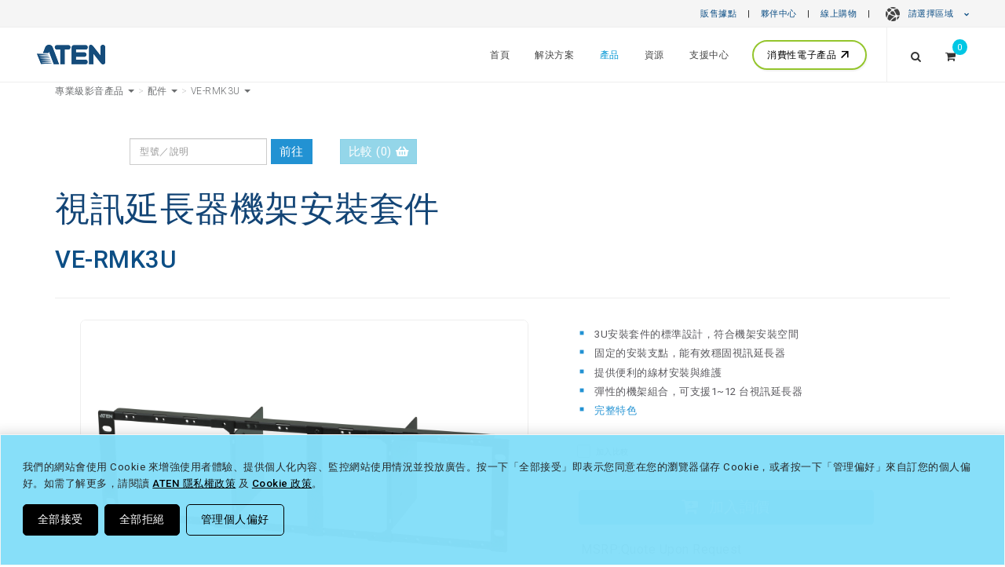

--- FILE ---
content_type: text/html; charset=utf-8
request_url: https://www.aten.com/tw/zh/products/%E5%B0%88%E6%A5%AD%E7%B4%9A%E5%BD%B1%E9%9F%B3%E7%94%A2%E5%93%81/%E9%85%8D%E4%BB%B6/ve-rmk3u/
body_size: 39032
content:
<!DOCTYPE html><!--[if IE 9]><html
class="ie9" lang="zh-tw" dir="ltr">
<![endif]-->
<!--[if gt IE 9]><!--><html
lang="zh-tw" dir="ltr">
<!--<![endif]--><head><link
rel="canonical" href="https://www.aten.com/tw/zh/products/專業級影音產品/配件/ve-rmk3u/">
 <script>if(window.self!==window.top){console.log("Website load in iFrame.");}else{var mdtscript=document.createElement('script');mdtscript.setAttribute('src','https://cdnscript.mandatlyonline.com/cap/bn/14a73e99-34a1-499f-a2b9-e983064c387e.js');mdtscript.setAttribute('id','MandatlyCookie');var head=document.getElementsByTagName("head")[0];head.insertBefore(mdtscript,head.firstChild);}</script> <meta
http-equiv="X-UA-Compatible" content="IE=edge,chrome=1"><meta
http-equiv="Content-Type" content="text/html; charset=utf-8"><meta
http-equiv="Content-Language" content="tw/zh"><meta
http-equiv="imagetoolbar" content="no"><meta
name="robots" content="index,follow"><meta
name="title" content="視訊延長器機架安裝套件 - VE-RMK3U, ATEN 配件 | ATEN Taiwan"><meta
name="keywords" content=""><meta
name="description" content=" | VE-RMK3U | ATEN Taiwan"><meta
property="og:image" content="https://assets.aten.com/product/image/ve-rmk3u.professional-audiovideo.accessories.45.jpg"><meta
property="og:title" content="視訊延長器機架安裝套件 - VE-RMK3U, ATEN 配件"><meta
name="format-detection" content="telephone=no"><meta
name="viewport" content="width=device-width, initial-scale=1, maximum-scale=1"><meta
name="baidu-site-verification" content="bcobQOCf5c"><base
href="https://www.aten.com/"><link
rel="shortcut icon" href="favicon.ico"><title>視訊延長器機架安裝套件 - VE-RMK3U, ATEN 配件 | ATEN Taiwan</title><link
media='screen and (min-width: 1200px)' href="https://fonts.googleapis.com/css2?family=Noto+Sans+TC&amp;display=swap" rel="stylesheet"><link
href='https://fonts.googleapis.com/css?family=Roboto:400,300,100,500,700,900%7CCrete+Round%7CSource+Sans+Pro:400,300,700,600' rel='stylesheet' type='text/css'><link
rel="stylesheet" href="https://fonts.googleapis.com/css2?family=Material+Symbols+Outlined:opsz,wght,FILL,GRAD@20..48,100..700,0..1,-50..200" /><link
rel="stylesheet" href="https://fonts.googleapis.com/css2?family=Material+Symbols+Rounded:opsz,wght,FILL,GRAD@20..48,100..700,0..1,-50..200" /><link
href="vendor/mrclay/minify/?f=file%2Ftemplate%2F1%2Fcss%2Fbootstrap.css&amp;v=1623995636" rel="stylesheet"><link
href="vendor/mrclay/minify/?f=file%2Ftemplate%2F1%2Fstyle.css&amp;v=1767925118" rel="stylesheet"><link
href="vendor/mrclay/minify/?f=file%2Ftemplate%2F1%2Fcss%2Fdark.css&amp;v=1712745747" rel="stylesheet"><link
href="vendor/mrclay/minify/?f=file%2Ftemplate%2F1%2Fcss%2Ffont-icons.css&amp;v=1623995636" rel="stylesheet"><link
href="vendor/mrclay/minify/?f=file%2Ftemplate%2F1%2Fcss%2Fanimate.css&amp;v=1712745747" rel="stylesheet"><link
href="vendor/mrclay/minify/?f=file%2Ftemplate%2F1%2Fcss%2Fmagnific-popup.css&amp;v=1623995636" rel="stylesheet"><link
href="vendor/mrclay/minify/?f=file%2Ftemplate%2F1%2Fcss%2Fresponsive.css&amp;v=1745310077" rel="stylesheet"><link
href="vendor/mrclay/minify/?f=file%2Ftemplate%2F1%2Finclude%2Frs-plugin%2Fcss%2Fsettings.css&amp;v=1623995636" rel="stylesheet"><link
href="vendor/mrclay/minify/?f=file%2Ftemplate%2F1%2Fcss%2Ffont-awesome.min.css&amp;v=1623995636" rel="stylesheet"><link
href="vendor/mrclay/minify/?f=file%2Ftemplate%2F1%2Fcss%2Fowl.carousel.min.css&amp;v=1623995636" rel="stylesheet"><link
href="vendor/mrclay/minify/?f=file%2Ftemplate%2F1%2Fcss%2Fowl.theme.default.min.css&amp;v=1623995636" rel="stylesheet"><link
href="vendor/mrclay/minify/?f=file%2Ftemplate%2F1%2Fcss%2Ffont-awesome5.7.min.css&amp;v=1623995636" rel="stylesheet"><link
href="vendor/mrclay/minify/?f=file%2Ftemplate%2F1%2Fjs%2Fvideo-js%2Fvideo-js.css&amp;v=1623995636" rel="stylesheet">
<!--[if IE 9]><style>.share{display:none}</style><![endif]-->
 <script src="node_modules/jquery/dist/jquery.min.js?v=3.6.4"></script> <script src="node_modules/bootstrap/dist/js/bootstrap.min.js?v=3.4.1"></script> <script src="node_modules/flexslider/jquery.flexslider-min.js?v=2.7.2"></script> <script src="node_modules/isotope-layout/dist/isotope.pkgd.min.js?v=3.0.6"></script> <script src="node_modules/jquery.appear/jquery.appear.js?v=1.0.1"></script> <script src="node_modules/jquery-ui-dist/jquery-ui.min.js?v=1.13.2"></script> <script src="node_modules/jrespond/js/jRespond.min.js?v=1.0.0"></script> <script src="node_modules/magnific-popup/dist/jquery.magnific-popup.min.js?v=1.1.0"></script> <script src="node_modules/superfish/dist/js/superfish.min.js?v=1.7.10"></script> <script src="node_modules/swiper/dist/idangerous.swiper.min.js?v=2.7.6"></script> <script src="node_modules/toastr/build/toastr.min.js?v=2.1.4"></script> <script src="node_modules/vanilla-fitvids/jquery.fitvids.js?v=1.1.0"></script> <script src="vendor/mrclay/minify/?f=file%2Ftemplate%2F1%2Finclude%2Frs-plugin%2Fjs%2Fjquery.themepunch.revolution.min.js&amp;v=1623995636"></script> <script src="vendor/mrclay/minify/?f=file%2Ftemplate%2F1%2Finclude%2Frs-plugin%2Fjs%2Fjquery.themepunch.tools.min.js&amp;v=1623995636"></script> <script src="vendor/mrclay/minify/?f=file%2Ftemplate%2F1%2Fjs%2Fbootstrap3-typeahead.js&amp;v=1623995636"></script> <script src="vendor/mrclay/minify/?f=file%2Ftemplate%2F1%2Fjs%2Fimagesloaded.pkgd.js&amp;v=1623995636"></script> <script src="vendor/mrclay/minify/?f=file%2Ftemplate%2F1%2Fjs%2Fjquery.cookie.js&amp;v=1623995636"></script> <script src="vendor/mrclay/minify/?f=file%2Ftemplate%2F1%2Fjs%2Fjquery.lazyload.js&amp;v=1712745747"></script> <script src="vendor/mrclay/minify/?f=file%2Ftemplate%2F1%2Fjs%2Fjquery.zoom.js&amp;v=1623995636"></script> <script src="vendor/mrclay/minify/?f=file%2Ftemplate%2F1%2Fjs%2Fowl.carousel.min.js&amp;v=1623995636"></script> <script src="vendor/mrclay/minify/?f=file%2Ftemplate%2F1%2Fjs%2Fvideo-js%2Fvideo.js&amp;v=1623995636"></script> <script src="vendor/mrclay/minify/?f=file%2Ftemplate%2F1%2Fjs%2Felastic_app_search.umd.js&amp;v=1623995636"></script> <script src="vendor/mrclay/minify/?f=file%2Ftemplate%2F1%2Fjs%2Fsite_search.js&amp;v=1751533967"></script> <script src="vendor/mrclay/minify/?f=file%2Ftemplate%2F1%2Fjs%2Fpopper.js&amp;v=1623995636"></script> <script>History.isTraditionalAnchor=function(url_or_hash){return true;};videojs.options.flash.swf='js/video-js/video-js.swf';</script> <script>var deviceAgent=navigator.userAgent.toLowerCase();var is_iOS=deviceAgent.match(/(iphone|ipod|ipad)/);var is_iPad=deviceAgent.match(/(ipad)/);</script> <script>window.dataLayer=window.dataLayer||[];window.addEventListener("message",function(event){if(event.data.sendToGA){var eventName=event.data.eventName;dataLayer.push({'event':eventName});}},false);</script> <meta
name="google-site-verification" content="2-OgncBOl3l4nFrVrZpveDUwn9P4k-WqrdUIMNS4XbM" /> <script type="text/plain" mandatlydata-cookiecategoryid="0003">!function(f,b,e,v,n,t,s)
{if(f.fbq)return;n=f.fbq=function(){n.callMethod?n.callMethod.apply(n,arguments):n.queue.push(arguments)};if(!f._fbq)f._fbq=n;n.push=n;n.loaded=!0;n.version='2.0';n.queue=[];t=b.createElement(e);t.async=!0;t.src=v;s=b.getElementsByTagName(e)[0];s.parentNode.insertBefore(t,s)}(window,document,'script','https://connect.facebook.net/en_US/fbevents.js');fbq('init','2203805846431636');fbq('track','PageView');</script>  <script>(function(w,d,s,l,i){w[l]=w[l]||[];w[l].push({'gtm.start':new Date().getTime(),event:'gtm.js'});var f=d.getElementsByTagName(s)[0],j=d.createElement(s),dl=l!='dataLayer'?'&l='+l:'';j.async=true;j.src='https://www.googletagmanager.com/gtm.js?id='+i+dl;f.parentNode.insertBefore(j,f);})(window,document,'script','dataLayer','GTM-N3KNCJZ');</script>  <script async src="https://www.googletagmanager.com/gtag/js?id=AW-16690453837"></script> <script>window.dataLayer=window.dataLayer||[];function gtag(){dataLayer.push(arguments);}
gtag('js',new Date());gtag('config','AW-16690453837');</script>  <script>function gtag_report_conversion(url,send_to){var callback=function(){if(typeof(url)!='undefined'){window.open=url;}};gtag('event','conversion',{'send_to':'AW-16690453837/'+send_to,'event_callback':callback});return false;}
$('a.social-icon.si-facebook').click(function(){gtag_report_conversion($(this).attr('href'),'RitpCPOM29EZEM260JY-');});$('a.social-icon.si-youtube').click(function(){gtag_report_conversion($(this).attr('href'),'DNLZCPaM29EZEM260JY-');});$('a.social-icon.cus-si-atzone').click(function(){gtag_report_conversion($(this).attr('href'),'MSmbCPmM29EZEM260JY-');});</script>  <script>(function(w,d,s,l,i){w[l]=w[l]||[];w[l].push({'gtm.start':new Date().getTime(),event:'gtm.js'});var f=d.getElementsByTagName(s)[0],j=d.createElement(s),dl=l!='dataLayer'?'&l='+l:'';j.async=true;j.src='https://www.googletagmanager.com/gtm.js?id='+i+dl;f.parentNode.insertBefore(j,f);})(window,document,'script','dataLayer','GTM-N9FV46H');</script>  <script type='text/javascript'>piAId='1055683';piCId='';piHostname='www2.aten.com';(function(){function async_load(){var s=document.createElement('script');s.type='text/javascript';s.src=('https:'==document.location.protocol?'https://':'http://')+piHostname+'/pd.js';var c=document.getElementsByTagName('script')[0];c.parentNode.insertBefore(s,c);}
if(window.attachEvent){window.attachEvent('onload',async_load);}
else{window.addEventListener('load',async_load,false);}})();</script> <style>a#pi_tracking_opt_in_no{color:#000 !important;background:transparent !important}a#pi_tracking_opt_in_no:hover,a[id^="pi_tracking_opt_in_"]:hover{color:#2292d3 !important;border:1px
solid transparent !important;background:#fff !important;transition-duration: .3s}@media (max-width: 480px){div#pi_tracking_opt_in_div{padding:7px
15px}}</style><link
rel="alternate" type="text/html" hreflang="zh-TW" href="https://www.aten.com/tw/zh/products/專業級影音產品/配件/ve-rmk3u/"><link
rel="alternate" type="text/html" hreflang="en" href="https://www.aten.com/global/en/products/professional-audiovideo/accessories/ve-rmk3u/"><link
rel="alternate" type="text/html" hreflang="en-US" href="https://www.aten.com/us/en/products/professional-audiovideo/pro-av-accessories/ve-rmk3u/"><link
rel="alternate" type="text/html" hreflang="en-CA" href="https://www.aten.com/us/en/products/professional-audiovideo/pro-av-accessories/ve-rmk3u/"><link
rel="alternate" type="text/html" hreflang="es" href="https://www.aten.com/la/es/products/pro-av/accesorios/ve-rmk3u/"><link
rel="alternate" type="text/html" hreflang="pt" href="https://www.aten.com/la/pt/products/áudiovídeo-profission/acessórios/ve-rmk3u/"><link
rel="alternate" type="text/html" hreflang="en-AU" href="https://www.aten.com/au/en/products/professional-audiovideo/accessories/ve-rmk3u/"><link
rel="alternate" type="text/html" hreflang="ja" href="https://www.aten.com/jp/ja/products/ビデオ製品/アクセサリー/ve-rmk3u/"><link
rel="alternate" type="text/html" hreflang="ko" href="https://www.aten.com/kr/ko/products/pro-av/액세서리/ve-rmk3u/"><link
rel="alternate" type="text/html" hreflang="bg" href="https://www.aten.com/bg/bg/products/professional-audiovideo/accessories/ve-rmk3u/"><link
rel="alternate" type="text/html" hreflang="de" href="https://www.aten.com/de/de/products/professionelles-audiovideo/zubehör/ve-rmk3u/"><link
rel="alternate" type="text/html" hreflang="en-EU" href="https://www.aten.com/eu/en/products/professional-audiovideo/accessories/ve-rmk3u/"><link
rel="alternate" type="text/html" hreflang="en-GB" href="https://www.aten.com/gb/en/products/professional-audiovideo/accessories/ve-rmk3u/"><link
rel="alternate" type="text/html" hreflang="es-EU" href="https://www.aten.com/es/es/products/pro-av/accesorios/ve-rmk3u/"><link
rel="alternate" type="text/html" hreflang="fr" href="https://www.aten.com/fr/fr/products/audiovidéo-professionnels/accessoires/ve-rmk3u/"><link
rel="alternate" type="text/html" hreflang="it" href="https://www.aten.com/it/it/products/audiovideo-professionale/accessori/ve-rmk3u/"><link
rel="alternate" type="text/html" hreflang="nl" href="https://www.aten.com/nl/nl/products/professionele-audiovideo/accessoires/ve-rmk3u/"><link
rel="alternate" type="text/html" hreflang="pt-EU" href="https://www.aten.com/pt/pt/products/áudiovídeo-profission/acessórios/ve-rmk3u/"><link
rel="alternate" type="text/html" hreflang="pl" href="https://www.aten.com/pl/pl/products/profesjonalne-audiowideo/akcesoria/ve-rmk3u/"><link
rel="alternate" type="text/html" hreflang="ru" href="https://www.aten.com/ru/ru/products/профессиональные-av-решения/аксессуары/ve-rmk3u/"><link
rel="alternate" type="text/html" hreflang="ro" href="https://www.aten.com/ro/ro/products/professional-audiovideo/accessories/ve-rmk3u/"><link
rel="alternate" type="text/html" hreflang="se" href="https://www.aten.com/se/sv/products/professionellt-ljud-och-professionell-video/tillbehör/ve-rmk3u/"><link
rel="alternate" type="text/html" hreflang="uk-UA" href="https://www.aten.com/ua/uk/products/professional-audiovideo/accessories/ve-rmk3u/"><link
rel="alternate" type="text/html" hreflang="tr" href="https://www.aten.com/tr/tr/products/profesyonel-sesvideo/aksesuarlar/ve-rmk3u/"><link
rel="alternate" type="text/html" hreflang="af" href="https://www.aten.com/za/af/products/professional-audiovideo/accessories/ve-rmk3u/"><link
rel="alternate" hreflang="x-default" href="https://www.aten.com/global/en/products/professional-audiovideo/accessories/ve-rmk3u/"></head><body
id="mainBody" class="stretched template_ quote_enable locale_tw-zh cms-desktop no-transition Mobile-Layout">
<style>@import url(ext_libraries/css/Website-Optimization_All-Page-Layout/Region-Language-Auto-Suggestion_Top-Bar.css);</style><style>#loading{position:fixed;opacity:1.0;height:100%;width:100%;z-index:10000;backdrop-filter:blur(15px);margin:0
auto;display:flex;flex-direction:column;align-items:center;justify-content:center;background-color:rgba(0, 0, 0, .8)}#loading
span{color:rgba(255, 255, 255, .6);font-size:13px;font-weight:400;margin:10px
0}#loading
img{max-width:30px}@-webkit-keyframes spinner-border{to{-webkit-transform:rotate(1turn);transform:rotate(1turn)}}@keyframes spinner-border{to{-webkit-transform:rotate(1turn);transform:rotate(1turn)}}.spinner-border{display:inline-block;width:3rem;height:3rem;vertical-align:-.125em;border: .25em solid;border-right: .25em solid transparent;border-radius:50%;-webkit-animation:spinner-border .75s linear infinite;animation:spinner-border .75s linear infinite}.spinner-border-sm{width:1rem;height:1rem;border-width: .2em}@-webkit-keyframes spinner-grow{0%{-webkit-transform:scale(0);transform:scale(0)}50%{opacity:1;-webkit-transform:none;transform:none}}@keyframes spinner-grow{0%{-webkit-transform:scale(0);transform:scale(0)}50%{opacity:1;-webkit-transform:none;transform:none}}.spinner-grow{display:inline-block;width:3rem;height:3rem;vertical-align:-.125em;background-color:currentColor;border-radius:50%;opacity:0;-webkit-animation:spinner-grow .75s linear infinite;animation:spinner-grow .75s linear infinite}.spinner-grow-sm{width:1rem;height:1rem}@media(prefers-reduced-motion:reduce){.spinner-border,.spinner-grow{-webkit-animation-duration:1.5s;animation-duration:1.5s}}</style><div
id="loading" style="display: none;"><div
class="position-absolute">
<span
aria-hidden="true" class="spinner-border"></span></div>
<span
class="infinite animated fadeIn">Loading</span></div><div
id="wrapper" class="clearfix"><div
class="row" id="top-bar">
<a
href="/tw/zh/where-to-buy" target="_self">販售據點</a> |
<a
href="/tw/zh/partner-center" target="_blank">夥伴中心</a> |
<a
href="https://www.atzone.com.tw/?utm_source=aten.com&amp;utm_medium=header_link&amp;utm_campaign=eshop_link" target="_blank">線上購物</a> |
<style>ul.dropdown-menu
a{padding-left:21px !important;font-weight:400;opacity:0.9}.dark#top-bar ul.dropdown-menu
a{font-weight:300}#top-bar ul.dropdown-menu li
span.region{line-height:2em;display:block;font-weight:600;padding-left:11px;color:#01375b}.dark#top-bar ul.dropdown-menu li
span.region{color:inherit}#top-bar ul.dropdown-menu li
span{padding:0
21px}</style><style>@import url(ext_libraries/css/0_DropDown_Select-Language_2024.css);</style><a
href="/tw/zh/products/專業級影音產品/配件/ve-rmk3u/#" class="dropdown-toggle" data-toggle="dropdown" aria-expanded="false"><span
class="globe-icon"></span>請選擇區域 <i
class="icon-chevron-down"></i></a><ul
class="dropdown-menu" role="menu" style="column-count: 1;"><li
class="region_itn"><ul><li><span
class="region">International</span></li><li
value="/global/en/products/professional-audiovideo/accessories/ve-rmk3u/" id="global/en"><a
href="/global/en/products/professional-audiovideo/accessories/ve-rmk3u/">English (Global)</a></li></ul></li><li
class="region_ap"><ul><li><span
class="region">Asia Pacific</span></li><li
value="/tw/zh/products/專業級影音產品/配件/ve-rmk3u/" selected="selected" id="tw/zh"><a
href="/tw/zh/products/專業級影音產品/配件/ve-rmk3u/">繁體中文 (台灣)</a></li></ul></li></ul></div><style>@import url(ext_libraries/css/2016.css);</style> <script>$(function(){var switch_loc=window.sessionStorage.getItem("switch_loc")?window.sessionStorage.getItem("switch_loc"):0;if($("#region-bar").length){if(switch_loc==0){$("#region-bar").show();window.sessionStorage.setItem("switch_loc",0);}else $("#region-bar").remove();}
$(document).on('click','#region-bar .region-btn .keep-region',function(e){window.sessionStorage.setItem("switch_loc",1);$("#region-bar").remove();});$(document).on('click','#region-bar .region-btn .switch-region',function(e){window.sessionStorage.setItem("switch_loc",1);$("#region-bar").remove();});});</script> <style>@import url(ext_data/global_en/eShop_Country_Selector/css/eShop_region_cms.css);</style><div
id="eshopmodal" class="modal fade bs-example-modal-lg2" tabindex="-1" role="dialog" aria-labelledby="myLargeModalLabel2"><div
class="modal-dialog2 modal-lg" role="document"><div
class="modal-content" ><div
class="modal-header">
<button
type="button" class="close" data-dismiss="modal" aria-label="Close"><span
aria-hidden="true">&times;</span></button><h4 class="modal-title">ATEN eShop</h4></div><div
id="eshopmap" class="modal-body"></div></div></div></div> <script>$(function(){$("#eshopmap").load("tw/zh/eshop-country-selector/ #zone_container");function reposition(){var modal=$(this),dialog=modal.find('.modal-dialog2');modal.css('display','block');dialog.css("margin-top",Math.max(0,($(window).height()-dialog.height())/2));}
$('.modal').on('show.bs.modal',reposition);});</script> <style>@import url('//assets.aten.com/webpage/shared/CMS_Libraries/CSS/Extra-Logo_Main-Menu_for-Website/Extra-Logo_for-Website.css');@import url('https://assets.aten.com/webpage/shared/CMS_Libraries/CSS/CPC-Related-Design/Main-Menu_Button_for-Consumer_menuitem.css');</style><header
id="header" class="full-header "><div
id="header-wrap"><div
class="container clearfix"><div
id="primary-menu-trigger"><i
class="icon-reorder"></i></div><div
id="logo">
<a
href="/tw/zh/" class="standard-logo /products/" data-dark-logo="file/template/1/images/logo_blue.png" data-white-logo="file/template/1/images/logo_blue.png"><img
src="file/template/1/images/logo_blue.png" alt="ATEN Taiwan"></a>
<a
href="/tw/zh/" class="retina-logo" data-dark-logo="file/template/1/images/logo_white.png" data-white-logo="file/template/1/images/logo_blue.png"><img
src="file/template/1/images/logo_blue.png" alt="ATEN Taiwan"></a></div><style>#logo{border:0
!important;padding:0
!important;margin:0
!important}.aten_tagline{display:none;padding-right:30px;border-right:1px solid;border-right-color:rgba(255,255,255,.2)}.aten_tagline>span{font-size:0.83em;opacity:0.9;display:block;vertical-align:super;line-height:68px}.tagline_line{padding-right:15px;opacity:0.43;font-size:1.5em}.tagline_wording{display:inline-block;letter-spacing:0.02em;position:relative;top:-1px}.sticky-header
.aten_tagline{border-right:0px solid}.sticky-header
.tagline_line{opacity:0.4;font-size:1.3em;position:relative;top:-2px}.sticky-header
.tagline_wording{top:-3px}.sticky-header .aten_tagline>span{line-height:63px;font-size:0.82em;opacity:0.9}}</style><div
class="aten_tagline hidden-sm hidden-xs">
<span>
<span
class="tagline_line">|</span>
<span
class="tagline_wording">Simply Better Connections</span>
</span></div><nav
id="primary-menu" class="with-quotecart"><ul
class="menu_body_0"><li
class="menuitem_home menuitem_1" tabindex="-1"><a
title="首頁" href="/tw/zh/home/" target="_self">首頁</a></li><li
class="menuitem_solutions menuitem_2 mega-menu-has-advertisements mega-menu-multi-column" tabindex="-1"><a
title="" href="/tw/zh/solutions/">解決方案</a><div
class="mega-menu"><div
class="mega-menu-container"><div
class="mega-menu-content" style="--width: max-content" data-width="max-content"><ul
class="menu_body_1 mega-menu-auto"><li
class="menuitem_markets menuitem_1" style='--width: 28%' data-width='28%' tabindex="-1"><a
title="" href="/tw/zh/solutions/markets/">依產業分類</a><ul
class="menu_body_2"><li><a
title="公司企業" href="tw/zh/solutions/markets/corporate/">公司企業</a></li><li><a
title="公用事業與資源" href="tw/zh/solutions/markets/utilities-resources/">公用事業與資源</a></li><li><a
title="媒體與電信" href="tw/zh/solutions/markets/media-telecoms/">媒體與電信</a></li><li><a
title="廣播" href="tw/zh/solutions/markets/broadcasting/">廣播</a></li><li><a
title="政府" href="tw/zh/solutions/markets/government/">政府</a></li><li><a
title="教會禮拜 &amp; 非營利組織" href="tw/zh/solutions/markets/worship-non-profit/">教會禮拜 &amp; 非營利組織</a></li><li><a
title="教育" href="tw/zh/solutions/markets/education/">教育</a></li><li><a
title="製造" href="tw/zh/solutions/markets/manufacturing/">製造</a></li><li><a
title="運輸" href="tw/zh/solutions/markets/transportation/">運輸</a></li><li><a
title="醫療" href="tw/zh/solutions/markets/healthcare/">醫療</a></li><li><a
title="銀行與金融業" href="tw/zh/solutions/markets/banking-finance/">銀行與金融業</a></li><li><a
title="零售業" href="tw/zh/solutions/markets/retail/">零售業</a></li><li><a
title="電競" href="tw/zh/solutions/markets/esports/">電競</a></li><li><a
title="餐旅與娛樂業" href="tw/zh/solutions/markets/hospitality-entertainment/">餐旅與娛樂業</a></li><li
class='last all'><a
href='tw/zh/solutions/markets/'>全部的應用市場 <i
class='icon-angle-right'></i></a></li></ul></li><li
class="menuitem_applications menuitem_2" style='--width: 28%' data-width='28%' tabindex="-1"><a
title="" href="/tw/zh/solutions/applications/">依應用分類</a><ul
class="menu_body_2"><li
class="menuitem_server-room menuitem_1" tabindex="-1"><a
title="伺服器機房" href="/tw/zh/solutions/applications/server-room/">伺服器機房</a></li><li
class="menuitem_controlroom menuitem_2" tabindex="-1"><a
title="創作系列" href="/tw/zh/solutions/applications/controlroom/" target="_self">創作系列</a></li><li
class="menuitem_control-room menuitem_3" tabindex="-1"><a
title="控制室" href="/tw/zh/solutions/applications/control-room/">控制室</a></li><li
class="menuitem_classroom menuitem_4" tabindex="-1"><a
title="教室" href="/tw/zh/solutions/applications/classroom/" target="_self">教室</a></li><li
class="menuitem_digitalsignage menuitem_5" tabindex="-1"><a
title="數位看板" href="/tw/zh/solutions/applications/digitalsignage/" target="_self">數位看板</a></li><li
class="menuitem_smart-classroom menuitem_6" tabindex="-1"><a
title="智慧教室" href="/tw/zh/solutions/applications/smart-classroom/">智慧教室</a></li><li
class="menuitem_meetingroom menuitem_7" tabindex="-1"><a
title="會議室" href="/tw/zh/solutions/applications/meetingroom/" target="_self">會議室</a></li><li
class="menuitem_hybrid-meeting-spaces menuitem_8" tabindex="-1"><a
title="混合會議空間" href="/tw/zh/solutions/applications/hybrid-meeting-spaces/">混合會議空間</a></li><li
class="menuitem_hybrid-workplace menuitem_9" tabindex="-1"><a
title="混合辦公" href="/tw/zh/solutions/applications/hybrid-workplace/">混合辦公</a></li><li
class="menuitem_production-line menuitem_10" tabindex="-1"><a
title="生產線" href="/tw/zh/solutions/applications/production-line/">生產線</a></li><li
class="menuitem_remotelearning menuitem_11" tabindex="-1"><a
title="遠端學習" href="/tw/zh/solutions/applications/remotelearning/" target="_self">遠端學習</a></li><li
class="menuitem_web-conferencing menuitem_12" tabindex="-1"><a
title="遠端會議" href="/tw/zh/solutions/applications/web-conferencing/">遠端會議</a></li><li
class="menuitem_remotemanagement menuitem_13 last" tabindex="-1"><a
title="遠端管理" href="/tw/zh/solutions/applications/remotemanagement/" target="_self">遠端管理</a></li><li
class="last all"><a
href="/tw/zh/solutions/applications/">更多應用 <i
class="icon-angle-right"></i></a></li></ul></li><li
class="menuitem_success-stories menuitem_3" style='--width: 44%' data-width='44%' tabindex="-1"><a
title="" href="/tw/zh/solutions/success-stories/">成功案例</a><ul
class="menu_body_2"><li><a
title="安全存取跨廠區的網路交換器 伺服器製造商，亞洲" href="https://www.aten.com/tw/zh/solutions/success-stories/case-study/server-vendor-manufacturing-taiwan/" rel="noopener noreferrer" target="_blank">安全存取跨廠區的網路交換器 伺服器製造商，亞洲</a></li><li><a
title="Super App - 智慧管理伺服器，驅動超級APP服務 - 東南亞" href="https://www.aten.com/tw/zh/solutions/success-stories/case-study/super-app-provider-server-southeast-asia" rel="noopener noreferrer" target="_blank">Super App - 智慧管理伺服器，驅動超級APP服務 - 東南亞</a></li><li><a
title="執法機構 - 安全遠端存取關鍵影像 - 澳洲" href="https://www.aten.com/tw/zh/solutions/success-stories/case-study/law-enforcement-anz/" rel="noopener noreferrer" target="_blank">執法機構 - 安全遠端存取關鍵影像 - 澳洲</a></li><li><a
title="長榮航空 - 中控室安全高效的遠端存取方案 - 台灣" href="https://www.aten.com/tw/zh/solutions/success-stories/case-study/airline-control-room-taiwan/" rel="noopener noreferrer" target="_blank">長榮航空 - 中控室安全高效的遠端存取方案 - 台灣</a></li><li><a
title="Target3D - 虛擬製作與動作捕捉的多畫面 KVM over IP 解決方案 - 英國" href="https://www.aten.com/tw/zh/solutions/success-stories/case-study/target3d-uk/" rel="noopener noreferrer" target="_blank">Target3D - 虛擬製作與動作捕捉的多畫面 KVM over IP 解決方案 - 英國</a></li><li><a
title="Pierson Computing Connection - 校園多功能空間影音控制系統最佳化 - 美國" href="https://www.aten.com/tw/zh/solutions/success-stories/case-study/pierson-usa/" rel="noopener noreferrer" target="_blank">Pierson Computing Connection - 校園多功能空間影音控制系統最佳化 - 美國</a></li><li><a
title="大學 - 智慧教室與劇院的影音分配與控制方案 - 越南河內" href="https://www.aten.com/tw/zh/solutions/success-stories/case-study/college-hanoi-vietnam/" rel="noopener noreferrer" target="_blank">大學 - 智慧教室與劇院的影音分配與控制方案 - 越南河內</a></li><li><a
title="中鋼保全 - 系統化全天候守護，緊急訊號即時反應 - 台灣" href="https://www.aten.com/tw/zh/solutions/success-stories/case-study/china-steel-security/" rel="noopener noreferrer" target="_blank">中鋼保全 - 系統化全天候守護，緊急訊號即時反應 - 台灣</a></li><li><a
title="遠距醫療專家 - 遠端患者遙測控制室 - 美國" href="https://www.aten.com/tw/zh/solutions/success-stories/case-study/telemetry-control-room-usa/" rel="noopener noreferrer" target="_blank">遠距醫療專家 - 遠端患者遙測控制室 - 美國</a></li><li
class='last all'><a
href='tw/zh/solutions/success-stories/'>更多案例 <i
class='icon-angle-right'></i></a></li></ul></li><li
class="menuitem_solution-builder menuitem_4 last" style='--width: auto' data-width='auto' tabindex="-1"><a
title="解決方案規劃工具" href="/tw/zh/solutions/solution-builder/" target="_blank">解決方案規劃工具</a><ul
class="menu_body_2"><li
class="menuitem_meeting-room menuitem_1" tabindex="-1"><a
title="會議室" href="/tw/zh/solutions/solution-builder/meeting-room/" target="_blank">會議室</a></li><li
class="menuitem_classroom menuitem_2" tabindex="-1"><a
title="教室" href="/tw/zh/solutions/solution-builder/classroom/" target="_blank">教室</a></li><li
class="menuitem_control-room menuitem_3 last" tabindex="-1"><a
title="控制室" href="/tw/zh/solutions/solution-builder/control-room/" target="_blank">控制室</a></li></ul></li></ul></div><div
class="mega-menu-advertisements mega-menu-advertisements-horizontal"><div
class="mega-menu-advertisement">
<a
class="mega-menu-advertisement-image " href="https://www.aten.com/tw/zh/product-landing-page/smart-manufacturing/" style="background-image: url(//assets.aten.com/customized_content/advertisement/TW/官網首頁Banner-255x98px.jpg)" target="_blank"></a><div
class="mega-menu-advertisement-body"><h2 class="mega-menu-advertisement-title"><a
href="https://www.aten.com/tw/zh/product-landing-page/smart-manufacturing/" target="_blank">智慧製造｜管理解決方案</a></h2><div
class="mega-menu-advertisement-text"><p>全自動化及無人化發展階段，過渡時期工廠實際運作痛點。</p></div>
<a
class="mega-menu-advertisement-button" href="https://www.aten.com/tw/zh/product-landing-page/smart-manufacturing/" target="_blank">了解更多</a></div></div><div
class="mega-menu-advertisement">
<a
class="mega-menu-advertisement-image " href="https://www.aten.com/tw/zh/market-and-solutions/solutions/hybrid-meeting-spaces/" style="background-image: url(https://assets.aten.com/customized_content/advertisement/Small_Solutions-Guide_Hybrid-Meeting-Space-1.jpg)" target="_blank"></a><div
class="mega-menu-advertisement-body"><h2 class="mega-menu-advertisement-title"><a
href="https://www.aten.com/tw/zh/market-and-solutions/solutions/hybrid-meeting-spaces/" target="_blank">混合會議空間 - 解決方案指南</a></h2><div
class="mega-menu-advertisement-text"><p>靈活實現的遠端存取研究設備</p></div>
<a
class="mega-menu-advertisement-button" href="https://www.aten.com/tw/zh/market-and-solutions/solutions/hybrid-meeting-spaces/" target="_blank">案例參考</a></div></div></div></div></div></li><li
class="menuitem_products menuitem_3 current mega-menu-has-advertisements mega-menu-multi-column" tabindex="-1"><a
title="" href="/tw/zh/products/">產品</a><div
class="mega-menu"><div
class="mega-menu-container"><div
class="mega-menu-content" style="--width: max-content" data-width="max-content"><ul
class="menu_body_1 mega-menu-fixed" style='--column-count: 4;' data-column-count='4'><li
tabindex="-1" class="menuitem_kvm多電腦切換器 menuitem_1"><a
href="/tw/zh/products/?category=kvm%E5%A4%9A%E9%9B%BB%E8%85%A6%E5%88%87%E6%8F%9B%E5%99%A8"  title="KVM多電腦切換器">KVM多電腦切換器</a><ul
class="menu_body_2"><li
class="menuitem_帶線式kvm多電腦切換器 menuitem_1"><a
href="/tw/zh/products/kvm多電腦切換器/帶線式kvm多電腦切換器/"  title="帶線式KVM多電腦切換器">帶線式KVM多電腦切換器</a></li><li
class="menuitem_cat-5-kvm多電腦切換器 menuitem_2"><a
href="/tw/zh/products/kvm多電腦切換器/cat-5-kvm多電腦切換器/"  title="Cat 5 KVM多電腦切換器">Cat 5 KVM多電腦切換器</a></li><li
class="menuitem_電腦主機分享裝置 menuitem_3"><a
href="/tw/zh/products/kvm多電腦切換器/電腦主機分享裝置/"  title="電腦主機分享裝置">電腦主機分享裝置</a></li><li
class="menuitem_桌上型kvm多電腦切換器 menuitem_4"><a
href="/tw/zh/products/kvm多電腦切換器/桌上型kvm多電腦切換器/"  title="桌上型KVM多電腦切換器">桌上型KVM多電腦切換器</a></li><li
class="menuitem_遠端kvm多電腦切換器 menuitem_5"><a
href="/tw/zh/products/kvm多電腦切換器/遠端kvm多電腦切換器/"  title="遠端KVM多電腦切換器">遠端KVM多電腦切換器</a></li><li
class="menuitem_kvm訊號延長器 menuitem_6"><a
href="/tw/zh/products/kvm多電腦切換器/kvm訊號延長器/"  title="KVM訊號延長器">KVM訊號延長器</a></li><li
class="menuitem_遠端矩陣式kvm多電腦切換器 menuitem_7"><a
href="/tw/zh/products/kvm多電腦切換器/遠端矩陣式kvm多電腦切換器/"  title="遠端矩陣式KVM多電腦切換器">遠端矩陣式KVM多電腦切換器</a></li><li
class="menuitem_lcd-kvm多電腦切換器 menuitem_8"><a
href="/tw/zh/products/kvm多電腦切換器/lcd-kvm多電腦切換器/"  title="LCD KVM多電腦切換器">LCD KVM多電腦切換器</a></li><li
class="menuitem_矩陣式kvm多電腦切換器 menuitem_9"><a
href="/tw/zh/products/kvm多電腦切換器/矩陣式kvm多電腦切換器/"  title="矩陣式KVM多電腦切換器">矩陣式KVM多電腦切換器</a></li><li
class="menuitem_管理軟體--控制中心解決方案 menuitem_10"><a
href="/tw/zh/products/kvm多電腦切換器/管理軟體--控制中心解決方案/"  title="管理軟體 / 控制中心解決方案">管理軟體 / 控制中心解決方案</a></li><li
class="menuitem_機架式kvm多電腦切換器 menuitem_11"><a
href="/tw/zh/products/kvm多電腦切換器/機架式kvm多電腦切換器/"  title="機架式KVM多電腦切換器">機架式KVM多電腦切換器</a></li><li
class="menuitem_遠端監控方案 menuitem_12"><a
href="/tw/zh/products/kvm多電腦切換器/遠端監控方案/"  title="遠端監控方案">遠端監控方案</a></li><li
class="menuitem_secure-kvm多電腦切換器 menuitem_13"><a
href="/tw/zh/products/kvm多電腦切換器/secure-kvm多電腦切換器/"  title="Secure KVM多電腦切換器">Secure KVM多電腦切換器</a></li><li
class="menuitem_遠端序列管理裝置 menuitem_14"><a
href="/tw/zh/products/kvm多電腦切換器/遠端序列管理裝置/"  title="遠端序列管理裝置">遠端序列管理裝置</a></li><li
class="menuitem_kvm模組-&amp;-配件 menuitem_15"><a
href="/tw/zh/products/kvm多電腦切換器/kvm模組-&amp;-配件/"  title="KVM模組 & 配件">KVM模組 &amp; 配件</a></li><li
class="menuitem_配件 menuitem_16 last"><a
href="/tw/zh/products/kvm多電腦切換器/配件/"  title="配件">配件</a></li></ul></li><li
tabindex="-1" class="menuitem_專業級影音產品 menuitem_2"><a
href="/tw/zh/products/?category=%E5%B0%88%E6%A5%AD%E7%B4%9A%E5%BD%B1%E9%9F%B3%E7%94%A2%E5%93%81"  title="專業級影音產品">專業級影音產品</a><ul
class="menu_body_2"><li
class="menuitem_音訊系統 menuitem_1"><a
href="/tw/zh/products/專業級影音產品/音訊系統/"  title="音訊系統">音訊系統</a></li><li
class="menuitem_環控系统 menuitem_2"><a
href="/tw/zh/products/專業級影音產品/環控系统/"  title="環控系统">環控系统</a></li><li
class="menuitem_管理控制軟體 menuitem_3"><a
href="/tw/zh/products/專業級影音產品/管理控制軟體/"  title="管理/控制軟體">管理/控制軟體</a></li><li
class="menuitem_網路型影音延長器 menuitem_4"><a
href="/tw/zh/products/專業級影音產品/網路型影音延長器/"  title="網路型影音延長器">網路型影音延長器</a></li><li
class="menuitem_簡報切換器 menuitem_5"><a
href="/tw/zh/products/專業級影音產品/簡報切換器/"  title="簡報切換器">簡報切換器</a></li><li
class="menuitem_空間預約系統 menuitem_6"><a
href="/tw/zh/products/專業級影音產品/空間預約系統/"  title="空間預約系統">空間預約系統</a></li><li
class="menuitem_矩陣式影音切換器 menuitem_7"><a
href="/tw/zh/products/專業級影音產品/矩陣式影音切換器/"  title="矩陣式影音切換器">矩陣式影音切換器</a></li><li
class="menuitem_視訊切換器 menuitem_8"><a
href="/tw/zh/products/專業級影音產品/視訊切換器/"  title="視訊切換器">視訊切換器</a></li><li
class="menuitem_視訊延長器 menuitem_9"><a
href="/tw/zh/products/專業級影音產品/視訊延長器/"  title="視訊延長器">視訊延長器</a></li><li
class="menuitem_視訊轉換器 menuitem_10"><a
href="/tw/zh/products/專業級影音產品/視訊轉換器/"  title="視訊轉換器">視訊轉換器</a></li><li
class="menuitem_視訊分配器 menuitem_11"><a
href="/tw/zh/products/專業級影音產品/視訊分配器/"  title="視訊分配器">視訊分配器</a></li><li
class="menuitem_電視牆影像處理器 menuitem_12"><a
href="/tw/zh/products/專業級影音產品/電視牆影像處理器/"  title="電視牆影像處理器">電視牆影像處理器</a></li><li
class="menuitem_配件 menuitem_13 current last"><a
href="/tw/zh/products/專業級影音產品/配件/"  title="配件">配件</a></li></ul></li><li
tabindex="-1" class="menuitem_ai人工智慧產品 menuitem_3"><a
href="https://www.aivoice.com.tw"  title="AI人工智慧產品">AI人工智慧產品</a><ul
class="menu_body_2"><li
class="menuitem_優聲學 menuitem_1"><a
href="https://www.aivoice.com.tw"  title="優聲學">優聲學</a></li><li
class="menuitem_優聲學邊際運算設備 menuitem_2"><a
href="https://www.aivoice.com.tw/on-premises-solution "  title="優聲學邊際運算設備">優聲學邊際運算設備</a></li></ul></li><li
tabindex="-1" class="menuitem_消費性電子產品 menuitem_4"><a
href="/tw/zh/products/?category=%E6%B6%88%E8%B2%BB%E6%80%A7%E9%9B%BB%E5%AD%90%E7%94%A2%E5%93%81"  title="消費性電子產品">消費性電子產品</a><ul
class="menu_body_2"><li
class="menuitem_分配器--切換器 menuitem_1"><a
href="/tw/zh/products/消費性電子產品/分配器--切換器/"  title="分配器 / 切換器">分配器 / 切換器</a></li><li
class="menuitem_電腦週邊 menuitem_2"><a
href="/tw/zh/products/消費性電子產品/電腦週邊/"  title="電腦週邊">電腦週邊</a></li><li
class="menuitem_影音週邊 menuitem_3 last"><a
href="/tw/zh/products/消費性電子產品/影音週邊/"  title="影音週邊">影音週邊</a></li></ul></li><li
tabindex="-1" class="menuitem_電源分配 menuitem_5"><a
href="/tw/zh/products/?category=%E9%9B%BB%E6%BA%90%E5%88%86%E9%85%8D"  title="電源分配">電源分配</a><ul
class="menu_body_2"><li
class="menuitem_能源管理軟體 menuitem_1"><a
href="/tw/zh/products/電源分配/能源管理軟體/"  title="能源管理軟體">能源管理軟體</a></li><li
class="menuitem_機架式電源分配器 menuitem_2"><a
href="/tw/zh/products/電源分配/機架式電源分配器/"  title="機架式電源分配器">機架式電源分配器</a></li><li
class="menuitem_專業在線式不斷電系統-(ups) menuitem_3"><a
href="/tw/zh/products/電源分配/專業在線式不斷電系統-(ups)/"  title="專業在線式不斷電系統 (UPS)">專業在線式不斷電系統 (UPS)</a></li><li
class="menuitem_配件 menuitem_4 last"><a
href="/tw/zh/products/電源分配/配件/"  title="配件">配件</a></li></ul></li><li
tabindex="-1" class="menuitem_精密機殼加工服務 menuitem_6"><a
href="https://www.aten.com/tw/zh/product-landing-page/enclosure-manufacturing/"  title="精密機殼加工服務">精密機殼加工服務</a></li><li
tabindex="-1" class="menuitem_機櫃 menuitem_7"><a
href="/tw/zh/products/?category=%E6%A9%9F%E6%AB%83"  title="機櫃">機櫃</a><ul
class="menu_body_2"><li
class="menuitem_ocp機櫃 menuitem_1"><a
href="/tw/zh/products/機櫃/ocp機櫃/"  title="OCP機櫃">OCP機櫃</a></li><li
class="menuitem_標準伺服器網路壁掛靜音機櫃 menuitem_2"><a
href="/tw/zh/products/機櫃/標準伺服器網路壁掛靜音機櫃/"  title="標準/伺服器/網路/壁掛/靜音機櫃">標準/伺服器/網路/壁掛/靜音機櫃</a></li><li
class="menuitem_開放式機架 menuitem_3"><a
href="/tw/zh/products/機櫃/開放式機架/"  title="開放式機架">開放式機架</a></li><li
class="menuitem_配件 menuitem_4 last"><a
href="/tw/zh/products/機櫃/配件/"  title="配件">配件</a></li></ul></li><li
tabindex="-1" class="menuitem_usb-解決方案 menuitem_8"><a
href="/tw/zh/products/?category=usb-%E8%A7%A3%E6%B1%BA%E6%96%B9%E6%A1%88"  title="USB 解決方案">USB 解決方案</a><ul
class="menu_body_2"><li
class="menuitem_影像擷取器盒 menuitem_1"><a
href="/tw/zh/products/usb-解決方案/影像擷取器盒/"  title="影像擷取器/盒">影像擷取器/盒</a></li><li
class="menuitem_轉換器 menuitem_2"><a
href="/tw/zh/products/usb-解決方案/轉換器/"  title="轉換器">轉換器</a></li><li
class="menuitem_擴充基座-&amp;-周邊裝置切換器 menuitem_3"><a
href="/tw/zh/products/usb-解決方案/擴充基座-&amp;-周邊裝置切換器/"  title="擴充基座 & 周邊裝置切換器">擴充基座 &amp; 周邊裝置切換器</a></li><li
class="menuitem_延長器 menuitem_4 last"><a
href="/tw/zh/products/usb-解決方案/延長器/"  title="延長器">延長器</a></li></ul></li><li
tabindex="-1" class="menuitem_串列設備資料連結轉換 menuitem_9"><a
href="/tw/zh/products/?category=%E4%B8%B2%E5%88%97%E8%A8%AD%E5%82%99%E8%B3%87%E6%96%99%E9%80%A3%E7%B5%90%E8%BD%89%E6%8F%9B"  title="串列設備資料連結轉換">串列設備資料連結轉換</a><ul
class="menu_body_2"><li
class="menuitem_自動切換器 menuitem_1"><a
href="/tw/zh/products/串列設備資料連結轉換/自動切換器/"  title="自動切換器">自動切換器</a></li><li
class="menuitem_工業控制 menuitem_2"><a
href="/tw/zh/products/串列設備資料連結轉換/工業控制/"  title="工業控制">工業控制</a></li><li
class="menuitem_安全序列設備伺服器 menuitem_3 last"><a
href="/tw/zh/products/串列設備資料連結轉換/安全序列設備伺服器/"  title="安全序列設備伺服器">安全序列設備伺服器</a></li></ul></li><li
tabindex="-1" class="menuitem_連接線 menuitem_10 last"><a
href="/tw/zh/products/?category=%E9%80%A3%E6%8E%A5%E7%B7%9A"  title="連接線">連接線</a><ul
class="menu_body_2"><li
class="menuitem_cat-5--6--6a-連接線 menuitem_1"><a
href="/tw/zh/products/連接線/cat-5--6--6a-連接線/"  title="Cat 5 / 6 / 6A 連接線">Cat 5 / 6 / 6A 連接線</a></li><li
class="menuitem_displayport-連接線 menuitem_2"><a
href="/tw/zh/products/連接線/displayport-連接線/"  title="DisplayPort 連接線">DisplayPort 連接線</a></li><li
class="menuitem_串聯連接線 menuitem_3"><a
href="/tw/zh/products/連接線/串聯連接線/"  title="串聯連接線">串聯連接線</a></li><li
class="menuitem_dvi-介面切換器連接線 menuitem_4"><a
href="/tw/zh/products/連接線/dvi-介面切換器連接線/"  title="DVI 介面切換器連接線">DVI 介面切換器連接線</a></li><li
class="menuitem_hdmi連接線 menuitem_5"><a
href="/tw/zh/products/連接線/hdmi連接線/"  title="HDMI連接線">HDMI連接線</a></li><li
class="menuitem_kvm-連接線 menuitem_6"><a
href="/tw/zh/products/連接線/kvm-連接線/"  title="KVM 連接線">KVM 連接線</a></li><li
class="menuitem_vga-連接線 menuitem_7 last"><a
href="/tw/zh/products/連接線/vga-連接線/"  title="VGA 連接線">VGA 連接線</a></li></ul></li><li
class="menuitem_all-products menuitem_1" tabindex="-1"><a
title="所有產品" href="/tw/zh/products/all-products/" target="_self">所有產品</a></li><li
class="menuitem_new-products menuitem_2 last" tabindex="-1"><a
title="" href="/tw/zh/products/new-products/">新產品</a></li></ul></div><div
class="mega-menu-advertisements mega-menu-advertisements-vertical"><div
class="mega-menu-advertisement">
<a
class="mega-menu-advertisement-image " href="https://www.aten.com/tw/zh/product-landing-page/enclosure-manufacturing/" style="background-image: url(https://assets.aten.com/webpage/shared/aten_tw/Landing-Page/enlosures/AD_forWeb.jpg)" target="_blank"></a><div
class="mega-menu-advertisement-body"><h2 class="mega-menu-advertisement-title"><a
href="https://www.aten.com/tw/zh/product-landing-page/enclosure-manufacturing/" target="_blank">精密機殼加工服務</a></h2><div
class="mega-menu-advertisement-text"><p>提供各類大型至中小型金屬機殼製造服務，涵蓋資料中心伺服器機櫃、資訊設備，到網通設備如交換器、防火牆等多樣產品，皆可量身打造。</p></div>
<a
class="mega-menu-advertisement-button" href="https://www.aten.com/tw/zh/product-landing-page/enclosure-manufacturing/" target="_blank">了解更多</a></div></div></div></div></div></li><li
class="menuitem_resources menuitem_4 mega-menu-has-advertisements mega-menu-multi-column" tabindex="-1"><a
title="" href="/tw/zh/resources/">資源</a><div
class="mega-menu"><div
class="mega-menu-container"><div
class="mega-menu-content" style="--width: max-content" data-width="max-content"><ul
class="menu_body_1"><li
class="menuitem_feature-articles menuitem_1" tabindex="-1"><a
title="" href="/tw/zh/resources/feature-articles/">技術文件</a></li><li
class="menuitem_white-papers menuitem_2" tabindex="-1"><a
title="" href="/tw/zh/resources/white-papers/">白皮書</a></li><li
class="menuitem_e-publication menuitem_3" tabindex="-1"><a
title="" href="/tw/zh/resources/e-publication/">電子型錄</a><ul
class="menu_body_2"><li
class="menuitem_solutions-guide menuitem_1" tabindex="-1"><a
title="" href="/tw/zh/resources/e-publication/solutions-guide/">解決方案手冊</a></li><li
class="menuitem_product-series-guide menuitem_2" tabindex="-1"><a
title="" href="/tw/zh/resources/e-publication/product-series-guide/">系列產品型錄</a></li><li
class="menuitem_product-selection-guide menuitem_3" tabindex="-1"><a
title="" href="/tw/zh/resources/e-publication/product-selection-guide/">產品選擇方案</a></li><li
class="menuitem_field-guide menuitem_4 last" tabindex="-1"><a
title="" href="/tw/zh/resources/e-publication/field-guide/">應用案例手冊</a></li></ul></li><li
class="menuitem_videos menuitem_4 last" tabindex="-1"><a
title="影片" href="/tw/zh/resources/videos/" target="_self">影片</a><ul
class="menu_body_2"><li
class="menuitem_corporate-videos menuitem_1" tabindex="-1"><a
title="" href="/tw/zh/resources/videos/corporate-videos/">企業影片</a></li><li
class="menuitem_product-highlights menuitem_2" tabindex="-1"><a
title="" href="/tw/zh/resources/videos/product-highlights/">重點產品</a></li><li
class="menuitem_applications menuitem_3 last" tabindex="-1"><a
title="" href="/tw/zh/resources/videos/applications/">實際應用</a></li></ul></li></ul></div><div
class="mega-menu-advertisements mega-menu-advertisements-horizontal"><div
class="mega-menu-advertisement">
<a
class="mega-menu-advertisement-image play_btn" href="https://www.youtube.com/embed/CPtTBT0unHY" style="background-image: url(//assets.aten.com/customized_content/advertisement/AD_Banner_Double_Size_Large_Video_UC8000-1.jpg)" target="_blank"></a><div
class="mega-menu-advertisement-body"><h2 class="mega-menu-advertisement-title"><a
href="https://www.youtube.com/embed/CPtTBT0unHY" target="_blank">ATEN MicLIVE™ UC8000</a></h2><div
class="mega-menu-advertisement-text"><p>創作你的獨一無二，新一代Podcast AI 混音神器亮相登場！</p></div>
<a
class="mega-menu-advertisement-button" href="https://www.youtube.com/embed/CPtTBT0unHY" target="_blank">立即觀看</a></div></div></div></div></div></li><li
class="menuitem_supportcenter menuitem_5 mega-menu-has-advertisements mega-menu-multi-column" tabindex="-1"><a
title="" href="/tw/zh/supportcenter/">支援中心</a><div
class="mega-menu"><div
class="mega-menu-container"><div
class="mega-menu-content" style="--width: auto" data-width="auto"><ul
class="menu_body_1"><li
class="menuitem_atensupportcenter menuitem_1" tabindex="-1"><a
title="ATEN 支援中心" href="/tw/zh/supportcenter/atensupportcenter/" target="_blank">ATEN 支援中心</a></li><li
class="menuitem_techsupport menuitem_2" tabindex="-1"><a
title="" href="/tw/zh/supportcenter/techsupport/">技術支援</a><ul
class="menu_body_2"><li
class="menuitem_faq menuitem_1" tabindex="-1"><a
title="常見問題" href="/tw/zh/supportcenter/techsupport/faq/" target="_blank">常見問題</a></li><li
class="menuitem_hotkey menuitem_2" tabindex="-1"><a
title="ATEN熱鍵清單" href="/tw/zh/supportcenter/techsupport/hotkey/" target="_blank">ATEN熱鍵清單</a></li><li
class="menuitem_question menuitem_3" tabindex="-1"><a
title="提問題" href="/tw/zh/supportcenter/techsupport/question/" target="_blank">提問題</a></li><li
class="menuitem_control-system-driver-request menuitem_4" tabindex="-1"><a
title="環控系統驅動程式需求" href="/tw/zh/supportcenter/techsupport/control-system-driver-request/" target="_blank">環控系統驅動程式需求</a></li><li
class="menuitem_faq-video-channel menuitem_5 last" tabindex="-1"><a
title="ATEN FAQ 影片" href="/tw/zh/supportcenter/techsupport/faq-video-channel/" target="_blank">ATEN FAQ 影片</a></li></ul></li><li
class="menuitem_service menuitem_3" tabindex="-1"><a
title="" href="/tw/zh/supportcenter/service/">服務支援</a><ul
class="menu_body_2"><li
class="menuitem_warranty-policy-new menuitem_1" tabindex="-1"><a
title="" href="/tw/zh/supportcenter/service/warranty-policy-new/">保固政策</a></li><li
class="menuitem_nrmaquery menuitem_2" tabindex="-1"><a
title="產品維修查詢" href="/tw/zh/supportcenter/service/nrmaquery/" target="_blank">產品維修查詢</a></li><li
class="menuitem_productregister menuitem_3 last" tabindex="-1"><a
title="產品註冊" href="/tw/zh/supportcenter/service/productregister/" target="_blank">產品註冊</a></li></ul></li><li
class="menuitem_info menuitem_4 last" tabindex="-1"><a
title="" href="/tw/zh/supportcenter/info/">資訊公告</a><ul
class="menu_body_2"><li
class="menuitem_products-compatible menuitem_1" tabindex="-1"><a
title="ATEN產品相容性列表" href="/tw/zh/supportcenter/info/products-compatible/" target="_blank">ATEN產品相容性列表</a></li><li
class="menuitem_3rd-party-device-compatible-list menuitem_2" tabindex="-1"><a
title="第三方設備相容性列表" href="/tw/zh/supportcenter/info/3rd-party-device-compatible-list/" target="_blank">第三方設備相容性列表</a></li><li
class="menuitem_security-advisory menuitem_3" tabindex="-1"><a
title="" href="/tw/zh/supportcenter/info/security-advisory/">資安通報</a></li><li
class="menuitem_discontinued-products menuitem_4" tabindex="-1"><a
title="" href="/tw/zh/supportcenter/info/discontinued-products/">已停產產品</a></li><li
class="menuitem_downloads menuitem_5 last" tabindex="-1"><a
title="" href="/tw/zh/supportcenter/info/downloads/">下載其他產品資源</a></li></ul></li></ul></div><div
class="mega-menu-advertisements mega-menu-advertisements-horizontal"><div
class="mega-menu-advertisement">
<a
class="mega-menu-advertisement-image " href="https://www.youtube.com/@atentechsupportfaqvideos4834/playlists" style="background-image: url(//assets.aten.com/customized_content/advertisement/diagram.jpg)" target="_blank"></a><div
class="mega-menu-advertisement-body"><h2 class="mega-menu-advertisement-title"><a
href="https://www.youtube.com/@atentechsupportfaqvideos4834/playlists" target="_blank">ATEN FAQ 影片</a></h2><div
class="mega-menu-advertisement-text"><p>這個頻道用於教學目的，提供如何操作、故障排除或使用說明。</p></div>
<a
class="mega-menu-advertisement-button" href="https://www.youtube.com/@atentechsupportfaqvideos4834/playlists" target="_blank">Learn More</a></div></div></div></div></div></li><li
class="menuitem_for-consumer menuitem_6 last" tabindex="-1"><a
title="消費性電子產品" href="/tw/zh/for-consumer/" target="_self">消費性電子產品</a></li></ul><div
id="top-search">
<a
href="/tw/zh/products/專業級影音產品/配件/ve-rmk3u/#" id="top-search-opener">
<i
class="icon-search3"></i>
<i
style="font-size: 25px;position: relative;top: 0px;" class="modeset" id="search_tip" data-show="listmode" data-toggle="tooltip" title="嘗試新的最佳化搜尋" data-placement="bottom"></i>
</a>
<a
href="tw/zh/quote-cart/" id="quotecart" class="quote_enable">
<span
id="cartCount" class="count-item" data-cart-pid="">0</span>
<i
class="fa fa-shopping-cart"></i>
</a><form
id="sitesearch_form" action="/tw/zh/search/" method="get" onsubmit="return validateSearch();">
<button
type="submit" class="btn-search3"><i
class="icon-search3"></i></button>
<input
autocomplete="off" id="sitesearch_value" type="text" name="q" class="form-control" value="" placeholder="搜尋 ATEN.com">
<a
href="/tw/zh/products/專業級影音產品/配件/ve-rmk3u/#" id="top-search-closer">
<i
class="icon-line-cross"></i>
</a><div
id="search_suggest"></div></form> <script type="text/javascript">$('#search_tip').popover("show");$("#search_tip + .popover .popover-content").remove();$("#search_tip + .popover h3").prepend('<i class="icon-info-sign" style="margin-right: 7px;font-size: 16px;position: relative;top: 2px;"> </'+'i>');$('#search_tip + .popover').css('top',parseInt($('#search_tip + .popover').css('top'))+20+'px');$('#search_tip + .popover').css('left',parseInt($('#search_tip + .popover').css('left'))-3+'px');setTimeout(function(){$('#search_tip').popover("hide");},10000);if(window.location.href.indexOf('/quote')==-1){setTimeout(function(){$('#gqc_tip').popover("show");$("#gqc_tip + .popover .popover-content").remove();$("#gqc_tip + .popover h3").prepend('<i class="icon-info-sign" style="margin-right: 7px;font-size: 16px;position: relative;top: 2px;"> </'+'i>');$('#gqc_tip + .popover').css('top',parseInt($('#gqc_tip + .popover').css('top'))+15+'px');$('#gqc_tip + .popover').css('left',parseInt($('#gqc_tip + .popover').css('left'))-5+'px');},1000);setTimeout(function(){$('#gqc_tip').popover("hide");},6000);}
function validateSearch(){var keywords="";$('input[name="q"]').each(function(){if($(this).val()!="")
{keywords=$(this).val();}})
if(keywords.trim()=='')
{alert("無資料輸入。請輸入欲查詢之關鍵字");return false;}
else
return true;}</script> </div></nav></div></div></header><section
id="content"><div
class="content-wrap"><div
class="fluid-container clearfix core-container"><div
id="formdata"></div> <script>var locale="tw/zh";var category="dynamic_structured_page";var target=document.title;var tid='';var action=Array;</script> <script src="file/snippet/41/dynamic_download_form.js?new250205"></script> <div> <script src="ext_libraries/productzoom/js/jquery.elevatezoom.js"></script> <script src="ext_libraries/js/yt_lazyloading.js"></script> <link
href="file/snippet/22/detail_web.css?update_date=250205" rel="stylesheet"><link
href="file/snippet/22/buynow_button.css" rel="stylesheet" /><link
href="file/snippet/22/buynow_emb/buynow.css" rel="stylesheet" /><link
type="text/css" rel="stylesheet" href="https://cdnjs.cloudflare.com/ajax/libs/lightgallery/2.3.0/css/lightgallery.min.css" /><link
type="text/css" rel="stylesheet" href="https://cdnjs.cloudflare.com/ajax/libs/lightgallery/2.3.0/css/lightgallery-bundle.min.css" /><link
type="text/css" rel="stylesheet" href="https://cdnjs.cloudflare.com/ajax/libs/lightgallery/2.3.0/css/lightgallery-bundle.min.css" /><link
type="text/css" rel="stylesheet" href="file/snippet/22/Tab-Menu_Full-Width_for_Product-Page.css" /><link
type="text/css" rel="stylesheet" href="file/snippet/22/Full-Width-Layout_for_Product-Page_Avalade.css" /><link
type="text/css" rel="stylesheet" href="https://assets.aten.com/webpage/shared/CMS_Libraries/CSS/Product-Page/Award-New_below-Product-Image.css" /><link
type="text/css" rel="stylesheet" href="https://assets.aten.com/webpage/shared/CMS_Libraries/CSS/CPC-Related-Design/Mobile-Layout.css" /><link
type="text/css" rel="stylesheet" href="https://assets.aten.com/webpage/shared/CMS_Libraries/CSS/Product-Page/Top_Relevant_Transmitter-Receiver_Product-Section.css" /> <script>$(function(){var recently_content_height=parseInt($("#recently_viewed").css("height"),10)-62;var recently_content_height_css="translateY("+recently_content_height+"px)";$("#recently_viewed").css("transform",recently_content_height_css);$("#recently_viewed").click(function(){$("#recently_viewed").toggleClass("actived");});})</script> <style>.lg-backdrop{z-index:1043}.table.comparisontable tr:first-child
th{color:#fff !important;opacity:0 !important}@media (max-width: 480px){.single-product .product #overview-tab #Product-Comparison{overflow-x:auto}}#product_detail .banners
img{border:2px
solid transparent !important;filter:brightness(100%) contrast(100%);transform:translateY(0px) scale(1);transition:all .2s ease-in-out 0s}#product_detail .banners a:hover
img{border:2px
solid #2292D3 !important;box-shadow:2px 3px 10px 2px rgba(150, 151, 152, 0.25);transition:all .3s ease-in-out 0s;filter:brightness(110%) contrast(110%);transform:translateY(-1px) scale(1.0025);opacity:0.85}div#specification-tab
table{width:100% !important}div#specification-tab table tr td:first-child{width:20% !important}div#specification-tab table tr:first-child td:first-child{font-weight:bold}#refs a[href*="atzone.com.tw"]{display:none}#refs .All-Rich-Content-Section a[href*="atzone.com.tw"]{display:block}#refs .All-Rich-Content-Section .overview_1 a[href*="atzone.com.tw"]{display:none !important}#recently_viewed.actived{transform:translateY(-15px) !important}#recently_viewed{position:fixed;left:15px;width:250px;border:1px
solid #ddd;border-radius:10px 10px 1px 1px;background-color:#eee;bottom:0px;transition:0.5s;transform:translateY(9999px);z-index:99;cursor:pointer}#recently_viewed
.icon{position:absolute;left:0px;top:0px;font-size:25px;border:1px
solid #ddd;padding:15px
15px 5px;background-color:#eee;z-index:99;border-radius:5px}#recently_viewed.actived
.icon{border:0;font-size:18px;left:19px;top:3px}#recently_viewed:hover
.icon{-moz-box-shadow:inset 2px 2px 0px 2px #fff;-webkit-box-shadow:inset 2px 2px 0px 2px #fff;box-shadow:inset 2px 2px 0px 0px #fff;transition:all 0.3s ease-in-out 0s;border:none}#recently_viewed.actived:hover
.icon{box-shadow:inset 0px 0px 0px 0px #fff;transition:all 0.3s ease-in-out 0s}.device-md #recently_viewed,.device-xs #recently_viewed,.device-xxs #recently_viewed,.device-sm
#recently_viewed{display:none}#recently_viewed .col-md-12{padding:0}#recently_viewed .col-md-12:last-child{padding-bottom:10px}#recently_viewed .col-md-12.title{text-align:center;padding:20px
0;color:#134576 !important;background-color:transparent}#recently_viewed>div{padding-top:20px !important;background-color:#fff}#recently_viewed
h2{font-size:15px;font-weight:500}#recently_viewed
.desc{font-size:11px;color:#111}#recently_viewed .col-md-8{padding-top:5px}#recently_viewed .col-md-4{padding:0px}#recently_viewed.actived{transform:translateY(-5px) !important;box-shadow:0 5px 15px rgba(0,0,0,0.2);clip-path:none}#recently_viewed:hover{clip-path:polygon(0 0, 100% 0, 100% 100%, 0% 100%);border:1px
solid #ddd}#recently_viewed{border-radius:5px;background-color:#fff;clip-path:polygon(0 0, 23.5% 0, 25% 100%, 0% 100%)}#recently_viewed.actived:hover{clip-path:none}#recently_viewed .col-md-12{padding:5px
10px}.icon-History::before{content:"\f1da";font-family:"Font Awesome 5 Free"}#recently_viewed
.icon{padding:15px;background-color:#f2f3f4}#recently_viewed.actived
.icon{top:4px}#recently_viewed .col-md-12.title{border-radius:5px 5px 0 0;-moz-box-shadow:inset 0px 0px 0px 2px #fff;-webkit-box-shadow:inset 0px 0px 0px 2px #fff;box-shadow:inset 0px 0px 0px 2px #fff;padding:15px
0;background-color:#f2f3f4}#recently_viewed{border:1px
solid transparent}#recently_viewed.actived{transform:translateY(-15px) !important;left:15px;border:1px
solid #ddd}#recently_viewed .col-md-12.title
span{position:relative;top:-3px}.locale_ru-ru #recently_viewed.actived .icon,
.locale_es-es #recently_viewed.actived .icon,
.locale_pt-pt #recently_viewed.actived .icon,
.locale_la-pt #recently_viewed.actived .icon,
.locale_la-es #recently_viewed.actived .icon,
.locale_fr-fr #recently_viewed.actived .icon,
.locale_pl-pl #recently_viewed.actived .icon,
.locale_it-it #recently_viewed.actived
.icon{left:10px}.locale_ru-ru #recently_viewed .col-md-12.title span,
.locale_es-es #recently_viewed .col-md-12.title span,
.locale_pt-pt #recently_viewed .col-md-12.title span,
.locale_la-pt #recently_viewed .col-md-12.title span,
.locale_la-es #recently_viewed .col-md-12.title span,
.locale_fr-fr #recently_viewed .col-md-12.title span,
.locale_pl-pl #recently_viewed .col-md-12.title span,
.locale_it-it #recently_viewed .col-md-12.title
span{font-size:10pt}.locale_ru-ru #recently_viewed.actived .col-md-12.title span,
.locale_es-es #recently_viewed.actived .col-md-12.title span,
.locale_pt-pt #recently_viewed.actived .col-md-12.title span,
.locale_la-pt #recently_viewed.actived .col-md-12.title span,
.locale_la-es #recently_viewed.actived .col-md-12.title span,
.locale_fr-fr #recently_viewed.actived .col-md-12.title span,
.locale_pl-pl #recently_viewed.actived .col-md-12.title span,
.locale_it-it #recently_viewed.actived .col-md-12.title
span{padding-left:30px}.locale_ru-ru #recently_viewed .col-md-12.title span,
.locale_es-es #recently_viewed .col-md-12.title span,
.locale_pt-pt #recently_viewed .col-md-12.title span,
.locale_la-pt #recently_viewed .col-md-12.title span,
.locale_la-es #recently_viewed .col-md-12.title span,
.locale_fr-fr #recently_viewed .col-md-12.title span,
.locale_pl-pl #recently_viewed .col-md-12.title span,
.locale_it-it #recently_viewed .col-md-12.title
span{padding-left:30px}.icon-line2-handbag{right:-1px;top:1px;position:relative;margin-right:12px}.faq .add-to-cart.button.nomargin.btn-full-width:hover{background-color:#000 !important;color:#fff !important;border:1.5px solid #000 !important}h2.preview-product-overview-0,h2.preview-structured-page-section{color:#fff;background-color:#a94442;display:inline-block;padding:0.3% 1.3%;border-radius:0px;font-size:1.3em;margin-bottom:2%;z-index:1;position:absolute;left:-22px}h2.preview-product-overview-0::after,h2.preview-structured-page-section::after{content:'';display:block;width:650px;height:2px;position:absolute;left:-528px;top:-3px;background-color:#eaeaea}.lg-backdrop{background-color:rgba(0,0,0,.88)  !important}.lg-thumb-outer.lg-thumb-align-middle.lg-grab{background:unset !important}.lg-video-play-icon{left:53% !important;top:48% !important}.lg-next,.lg-prev{background-color:rgba(0,0,0,.1) !important}@Media (min-width: 1366px){.lg-next,.lg-prev{font-size:45px !important;border-radius:300px;padding:10px
10px 10px !important;border-radius:300px;height:70px !important;width:70px !important}.fa-angle-left::before,.fa-angle-right::before{position:relative;display:block;top:-3px}.fa-angle-left::before{left:-3px}.fa-angle-right::before{left:3px}}@Media (min-width: 1281px) and (max-width: 1365px){.lg-next,.lg-prev{border-radius:300px;padding:10px
18px !important}}@Media (max-width: 1280px){.lg-next,.lg-prev{border-radius:300px;padding:10px
18px !important}}.logo-Enlarge .img-responsive{position:relative;z-index:2;transition:all .2s ease-in-out 0s}.logo-Enlarge .img-responsive:hover{transform:scale(1.5);padding:1%;background:#fff;border:1px
solid #eaeaea;border-radius:5px;box-shadow:1px 2px 10px 4px rgba(0, 0, 0, 0.07);transition:all .2s ease-in-out 0s;z-index:3}.Features-Icon
img{padding:3% 1%}.safety-info a.add-to-cart.button.nomargin.btn-full-width{letter-spacing:-0.01em;text-align:left;font-size:16px;line-height:1.3;padding:10px
20px;margin-top:15px !important}.Product-Name_Special-Char{font-weight:300 !important;font-weight:200 !important;font-size:2.5rem !important;color:rgba(0,0,0,.45) !important}</style> <script src="https://cdnjs.cloudflare.com/ajax/libs/lightgallery/2.3.0/lightgallery.min.js"></script> <script src="https://cdnjs.cloudflare.com/ajax/libs/lightgallery/2.3.0/plugins/thumbnail/lg-thumbnail.min.js"></script> <script src="https://cdnjs.cloudflare.com/ajax/libs/lightgallery/2.3.0/plugins/zoom/lg-zoom.min.js"></script> <script src="https://cdnjs.cloudflare.com/ajax/libs/lightgallery/2.3.0/plugins/video/lg-video.min.js" integrity="sha512-UiW5RmZGw89EBRIJTYifxchUxRxbd24Z1m0nBx02hnmmkElUe3l/i7pP6juPCoe7VXBb4b9QYUs8b5Oq/8CnIQ==" crossorigin="anonymous" referrerpolicy="no-referrer"></script> <link
rel="stylesheet" href="https://cdnjs.cloudflare.com/ajax/libs/lightgallery/2.3.0/css/lg-video.min.css" integrity="sha512-89gDQOHnYjji90NPJ7+M5tgA/0E+fjL4KuSFhi6tjH6sZ54yUEogPMmOAgbI599fW1CtCyrsJbch8k/QzuoXzw==" crossorigin="anonymous" referrerpolicy="no-referrer" /><style>@import url('https://www.aten.com/ext_libraries/css/Features-Icon_Optimization/Features-Icon_Optimization.css');@import url('https://www.aten.com/ext_libraries/css/Features-Icon_Optimization/Features-Icon_Optimization_V2_RC.css');</style> <script src="https://www.aten.com/ext_libraries/js/Features-Icon_Optimization/Features-Icon_Optimization.js"></script> <script src="https://www.aten.com/ext_libraries/js/Features-Icon_Optimization/Features-Icon_Optimization_V2_RC.js"></script> <div
id="product_detail" ><div
class="search_ignore row desktop-product-header"><div
class="col-sm-12"><div
class="container"><div
class="row"><div
class="col-lg-7 hidden-sm hidden-xs"><ol
class="breadcrumb" itemscope itemtype="https://schema.org/BreadcrumbList"><li
itemprop="itemListElement" itemscope itemtype="https://schema.org/ListItem" class="dropdown">
<a
href="https://www.aten.com/tw/zh/products/?category=專業級影音產品" itemprop="item">
<span
itemprop="name">
專業級影音產品
</span>
<span
class="caret"></span>
</a><ul
class="dropdown-menu" role="menu" aria-labelledby="dropdownMenu1"><li
role="presentation">
<a
role="menuitem" tabindex="-1" href="https://www.aten.com/tw/zh/products/?category=kvm多電腦切換器">KVM多電腦切換器</a></li><li
role="presentation">
<a
role="menuitem" tabindex="-1" href="https://www.aten.com/tw/zh/products/?category=消費性電子產品">消費性電子產品</a></li><li
role="presentation">
<a
role="menuitem" tabindex="-1" href="https://www.aten.com/tw/zh/products/?category=電源分配">電源分配</a></li><li
role="presentation">
<a
role="menuitem" tabindex="-1" href="https://www.aten.com/tw/zh/products/?category=機櫃">機櫃</a></li><li
role="presentation">
<a
role="menuitem" tabindex="-1" href="https://www.aten.com/tw/zh/products/?category=usb-解決方案">USB 解決方案</a></li><li
role="presentation">
<a
role="menuitem" tabindex="-1" href="https://www.aten.com/tw/zh/products/?category=串列設備資料連結轉換">串列設備資料連結轉換</a></li><li
role="presentation">
<a
role="menuitem" tabindex="-1" href="https://www.aten.com/tw/zh/products/?category=連接線">連接線</a></li></ul><meta
itemprop="position" content="1" /></li><li
itemprop="itemListElement" itemscope itemtype="https://schema.org/ListItem" class="dropdown">
<a
href="https://www.aten.com/tw/zh/products/專業級影音產品/配件/" itemprop="item">
<span
itemprop="name">
配件
</span>
<span
class="caret"></span>
</a><ul
class="dropdown-menu" role="menu" aria-labelledby="dropdownMenu2"><li
role="presentation">
<a
role="menuitem" tabindex="-1" href="https://www.aten.com/tw/zh/products/專業級影音產品/音訊系統/">音訊系統</a></li><li
role="presentation">
<a
role="menuitem" tabindex="-1" href="https://www.aten.com/tw/zh/products/專業級影音產品/環控系统/">環控系统</a></li><li
role="presentation">
<a
role="menuitem" tabindex="-1" href="https://www.aten.com/tw/zh/products/專業級影音產品/管理控制軟體/">管理/控制軟體</a></li><li
role="presentation">
<a
role="menuitem" tabindex="-1" href="https://www.aten.com/tw/zh/products/專業級影音產品/網路型影音延長器/">網路型影音延長器</a></li><li
role="presentation">
<a
role="menuitem" tabindex="-1" href="https://www.aten.com/tw/zh/products/專業級影音產品/簡報切換器/">簡報切換器</a></li><li
role="presentation">
<a
role="menuitem" tabindex="-1" href="https://www.aten.com/tw/zh/products/專業級影音產品/空間預約系統/">空間預約系統</a></li><li
role="presentation">
<a
role="menuitem" tabindex="-1" href="https://www.aten.com/tw/zh/products/專業級影音產品/矩陣式影音切換器/">矩陣式影音切換器</a></li><li
role="presentation">
<a
role="menuitem" tabindex="-1" href="https://www.aten.com/tw/zh/products/專業級影音產品/視訊切換器/">視訊切換器</a></li><li
role="presentation">
<a
role="menuitem" tabindex="-1" href="https://www.aten.com/tw/zh/products/專業級影音產品/視訊延長器/">視訊延長器</a></li><li
role="presentation">
<a
role="menuitem" tabindex="-1" href="https://www.aten.com/tw/zh/products/專業級影音產品/視訊轉換器/">視訊轉換器</a></li><li
role="presentation">
<a
role="menuitem" tabindex="-1" href="https://www.aten.com/tw/zh/products/專業級影音產品/視訊分配器/">視訊分配器</a></li><li
role="presentation">
<a
role="menuitem" tabindex="-1" href="https://www.aten.com/tw/zh/products/專業級影音產品/電視牆影像處理器/">電視牆影像處理器</a></li></ul><meta
itemprop="position" content="2" /></li><li
itemprop="itemListElement" itemscope itemtype="https://schema.org/ListItem" class="dropdown">
<a
href="https://www.aten.com/tw/zh/products/專業級影音產品/配件/ve-rmk3u/" itemprop="item">
<span
itemprop="name">
VE-RMK3U
</span>
<span
class="caret"></span>
</a><ul
class="dropdown-menu" role="menu" aria-labelledby="dropdownMenu3"><li
role="presentation">
<a
role="menuitem" tabindex="-1" href="https://www.aten.com/tw/zh/products/專業級影音產品/配件/2x-052g/">2X-052G</a></li><li
role="presentation">
<a
role="menuitem" tabindex="-1" href="https://www.aten.com/tw/zh/products/專業級影音產品/配件/vk101/">VK101</a></li><li
role="presentation">
<a
role="menuitem" tabindex="-1" href="https://www.aten.com/tw/zh/products/專業級影音產品/配件/2a-245g/">2A-245G</a></li><li
role="presentation">
<a
role="menuitem" tabindex="-1" href="https://www.aten.com/tw/zh/products/專業級影音產品/配件/vk304/">VK304</a></li><li
role="presentation">
<a
role="menuitem" tabindex="-1" href="https://www.aten.com/tw/zh/products/專業級影音產品/配件/vm-pwr550/">VM-PWR550</a></li><li
role="presentation">
<a
role="menuitem" tabindex="-1" href="https://www.aten.com/tw/zh/products/專業級影音產品/配件/vw-pwr1200/">VW-PWR1200</a></li><li
role="presentation">
<a
role="menuitem" tabindex="-1" href="https://www.aten.com/tw/zh/products/專業級影音產品/配件/2x-050g/">2X-050G</a></li><li
role="presentation">
<a
role="menuitem" tabindex="-1" href="https://www.aten.com/tw/zh/products/專業級影音產品/配件/vk102/">VK102</a></li><li
role="presentation">
<a
role="menuitem" tabindex="-1" href="https://www.aten.com/tw/zh/products/專業級影音產品/配件/vw-fan556/">VW-FAN556</a></li><li
role="presentation">
<a
role="menuitem" tabindex="-1" href="https://www.aten.com/tw/zh/products/專業級影音產品/配件/vw-cpu/">VW-CPU</a></li><li
role="presentation">
<a
role="menuitem" tabindex="-1" href="https://www.aten.com/tw/zh/products/專業級影音產品/配件/2x-049g/">2X-049G</a></li><li
role="presentation">
<a
role="menuitem" tabindex="-1" href="https://www.aten.com/tw/zh/products/專業級影音產品/配件/vk302/">VK302</a></li><li
role="presentation">
<a
role="menuitem" tabindex="-1" href="https://www.aten.com/tw/zh/products/專業級影音產品/配件/vm-fan60/">VM-FAN60</a></li><li
role="presentation">
<a
role="menuitem" tabindex="-1" href="https://www.aten.com/tw/zh/products/專業級影音產品/配件/vm-pwr400/">VM-PWR400</a></li><li
role="presentation">
<a
role="menuitem" tabindex="-1" href="https://www.aten.com/tw/zh/products/專業級影音產品/配件/2xrt-0106g/">2XRT-0106G</a></li><li
role="presentation">
<a
role="menuitem" tabindex="-1" href="https://www.aten.com/tw/zh/products/專業級影音產品/配件/2xrt-0007g/">2XRT-0007G</a></li><li
role="presentation">
<a
role="menuitem" tabindex="-1" href="https://www.aten.com/tw/zh/products/專業級影音產品/配件/2xrt-0003g/">2XRT-0003G</a></li><li
role="presentation">
<a
role="menuitem" tabindex="-1" href="https://www.aten.com/tw/zh/products/專業級影音產品/配件/2xrt-0101g/">2XRT-0101G</a></li><li
role="presentation">
<a
role="menuitem" tabindex="-1" href="https://www.aten.com/tw/zh/products/專業級影音產品/配件/2xrt-0003g-1/">2XRT-0003G-1</a></li><li
role="presentation">
<a
role="menuitem" tabindex="-1" href="https://www.aten.com/tw/zh/products/專業級影音產品/配件/2xrt-0004g/">2XRT-0004G</a></li><li
role="presentation">
<a
role="menuitem" tabindex="-1" href="https://www.aten.com/tw/zh/products/專業級影音產品/配件/2x-020g/">2X-020G</a></li><li
role="presentation">
<a
role="menuitem" tabindex="-1" href="https://www.aten.com/tw/zh/products/專業級影音產品/配件/2x-044g/">2X-044G</a></li><li
role="presentation">
<a
role="menuitem" tabindex="-1" href="https://www.aten.com/tw/zh/products/專業級影音產品/配件/vm-pwr460/">VM-PWR460</a></li><li
role="presentation">
<a
role="menuitem" tabindex="-1" href="https://www.aten.com/tw/zh/products/專業級影音產品/配件/vm-fan554/">VM-FAN554</a></li><li
role="presentation">
<a
role="menuitem" tabindex="-1" href="https://www.aten.com/tw/zh/products/專業級影音產品/配件/2x-026g/">2X-026G</a></li><li
role="presentation">
<a
role="menuitem" tabindex="-1" href="https://www.aten.com/tw/zh/products/專業級影音產品/配件/2x-027g/">2X-027G</a></li><li
role="presentation">
<a
role="menuitem" tabindex="-1" href="https://www.aten.com/tw/zh/products/專業級影音產品/配件/vm-pwr800/">VM-PWR800</a></li><li
role="presentation">
<a
role="menuitem" tabindex="-1" href="https://www.aten.com/tw/zh/products/專業級影音產品/配件/vm-fan556/">VM-FAN556</a></li><li
role="presentation">
<a
role="menuitem" tabindex="-1" href="https://www.aten.com/tw/zh/products/專業級影音產品/配件/2x-034g/">2X-034G</a></li><li
role="presentation">
<a
role="menuitem" tabindex="-1" href="https://www.aten.com/tw/zh/products/專業級影音產品/配件/2x-035g/">2X-035G</a></li><li
role="presentation">
<a
role="menuitem" tabindex="-1" href="https://www.aten.com/tw/zh/products/專業級影音產品/配件/2x-043g/">2X-043G</a></li><li
role="presentation">
<a
role="menuitem" tabindex="-1" href="https://www.aten.com/tw/zh/products/專業級影音產品/配件/ve-rmk1u/">VE-RMK1U</a></li><li
role="presentation">
<a
role="menuitem" tabindex="-1" href="https://www.aten.com/tw/zh/products/專業級影音產品/配件/ve-rmk2u/">VE-RMK2U</a></li><li
role="presentation">
<a
role="menuitem" tabindex="-1" href="https://www.aten.com/tw/zh/products/專業級影音產品/配件/2x-ea12/">2X-EA12</a></li><li
role="presentation">
<a
role="menuitem" tabindex="-1" href="https://www.aten.com/tw/zh/products/專業級影音產品/配件/2a-127g/">2A-127G</a></li><li
role="presentation">
<a
role="menuitem" tabindex="-1" href="https://www.aten.com/tw/zh/products/專業級影音產品/配件/2a-128g/">2A-128G</a></li></ul><meta
itemprop="position" content="3" /></li></ol></div><link
href="file/snippet/22/breadcrumb.css" rel="stylesheet" /><div
class="col-lg-5 product_search"><form
id="search_form" method="GET" action="tw/zh/products/" class="form-inline text-right"><div
class="form-group">
<input
type="text" id="search_keyword" name="k" class="form-control"
placeholder="型號／說明"
autocomplete="off" data-provide="typeahead" data-items="all"
data-source="[&quot;2A-127G&quot;,&quot;2A-128G&quot;,&quot;2A-130G&quot;,&quot;2A-136G&quot;,&quot;2A-137G&quot;,&quot;2A-141G&quot;,&quot;2A-142G&quot;,&quot;2A-143G&quot;,&quot;2A-145G&quot;,&quot;2A-245G&quot;,&quot;2K-0001&quot;,&quot;2K-0002&quot;,&quot;2K-0003&quot;,&quot;2K-0004&quot;,&quot;2K-0005&quot;,&quot;2K-0006&quot;,&quot;2K-0007&quot;,&quot;2K-0008&quot;,&quot;2K-0009&quot;,&quot;2L-1001P&quot;,&quot;2L-1001P\/C&quot;,&quot;2L-1003P&quot;,&quot;2L-1003P\/C&quot;,&quot;2L-1005P&quot;,&quot;2L-1005P\/C&quot;,&quot;2L-1006P\/C&quot;,&quot;2L-1010P&quot;,&quot;2L-1010P\/C&quot;,&quot;2L-1020P&quot;,&quot;2L-1020P\/C&quot;,&quot;2L-1030P&quot;,&quot;2L-1040P&quot;,&quot;2L-1700&quot;,&quot;2L-1700KM&quot;,&quot;2L-1701&quot;,&quot;2L-1701KM&quot;,&quot;2L-1701P&quot;,&quot;2L-1701S&quot;,&quot;2L-1703&quot;,&quot;2L-1703P&quot;,&quot;2L-1704KM&quot;,&quot;2L-1705&quot;,&quot;2L-1705P&quot;,&quot;2L-1710P&quot;,&quot;2L-1715&quot;,&quot;2L-2401&quot;,&quot;2L-2402A&quot;,&quot;2L-2403&quot;,&quot;2L-2406&quot;,&quot;2L-2410&quot;,&quot;2L-2420&quot;,&quot;2L-2440&quot;,&quot;2L-2502&quot;,&quot;2L-2502A&quot;,&quot;2L-2503&quot;,&quot;2L-2503A&quot;,&quot;2L-2505&quot;,&quot;2L-2505A&quot;,&quot;2L-2510&quot;,&quot;2L-2510A&quot;,&quot;2L-2515&quot;,&quot;2L-2515A&quot;,&quot;2L-2520&quot;,&quot;2L-2520A&quot;,&quot;2L-2530&quot;,&quot;2L-2530A&quot;,&quot;2L-2700&quot;,&quot;2L-2701&quot;,&quot;2L-2703&quot;,&quot;2L-2705&quot;,&quot;2L-2715&quot;,&quot;2L-2801&quot;,&quot;2L-2901&quot;,&quot;2L-2910&quot;,&quot;2L-2920&quot;,&quot;2L-29330&quot;,&quot;2L-4101-GR&quot;,&quot;2L-4102-GR&quot;,&quot;2L-4103-GR&quot;,&quot;2L-4105-GR&quot;,&quot;2L-4110-GR&quot;,&quot;2L-4115-GR&quot;,&quot;2L-4120-GR&quot;,&quot;2L-5001P\/C&quot;,&quot;2L-5001U&quot;,&quot;2L-5002P\/C&quot;,&quot;2L-5002U&quot;,&quot;2L-5003P\/C&quot;,&quot;2L-5003U&quot;,&quot;2L-5005P\/C&quot;,&quot;2L-5005U&quot;,&quot;2L-5201P&quot;,&quot;2L-5201U&quot;,&quot;2L-5202A&quot;,&quot;2L-5202B&quot;,&quot;2L-5202P&quot;,&quot;2L-5202U&quot;,&quot;2L-5202UP&quot;,&quot;2L-5203A&quot;,&quot;2L-5203B&quot;,&quot;2L-5203P&quot;,&quot;2L-5203U&quot;,&quot;2L-5203UP&quot;,&quot;2L-5205A&quot;,&quot;2L-5205B&quot;,&quot;2L-5205U&quot;,&quot;2L-5205UP&quot;,&quot;2L-5206P&quot;,&quot;2L-5206UP&quot;,&quot;2L-5301P&quot;,&quot;2L-5301U&quot;,&quot;2L-5301UP&quot;,&quot;2L-5302P&quot;,&quot;2L-5302U&quot;,&quot;2L-5302UP&quot;,&quot;2L-5302UU&quot;,&quot;2L-5303P&quot;,&quot;2L-5303U&quot;,&quot;2L-5303UP&quot;,&quot;2L-5303UU&quot;,&quot;2L-5304U&quot;,&quot;2L-5305P&quot;,&quot;2L-5305U&quot;,&quot;2L-5305UU&quot;,&quot;2L-5502UP&quot;,&quot;2L-5503UP&quot;,&quot;2L-5506UP&quot;,&quot;2L-5702P&quot;,&quot;2L-7D01H&quot;,&quot;2L-7D02DH&quot;,&quot;2L-7D02DHX2&quot;,&quot;2L-7D02DP&quot;,&quot;2L-7D02H&quot;,&quot;2L-7D02H-1&quot;,&quot;2L-7D02H21&quot;,&quot;2L-7D02HDP&quot;,&quot;2L-7D02I&quot;,&quot;2L-7D02P&quot;,&quot;2L-7D02U&quot;,&quot;2L-7D02UD&quot;,&quot;2L-7D02UDPX3&quot;,&quot;2L-7D02UDPX4&quot;,&quot;2L-7D02UDPX5&quot;,&quot;2L-7D02UDPX6&quot;,&quot;2L-7D02UDX2&quot;,&quot;2L-7D02UDX3&quot;,&quot;2L-7D02UH&quot;,&quot;2L-7D02UH21X4&quot;,&quot;2L-7D02UH21X5&quot;,&quot;2L-7D02UHDPX4&quot;,&quot;2L-7D02UHDPX5&quot;,&quot;2L-7D02UHX3&quot;,&quot;2L-7D02UHX4&quot;,&quot;2L-7D02UHX5&quot;,&quot;2L-7D02UI&quot;,&quot;2L-7D02V&quot;,&quot;2L-7D03DD&quot;,&quot;2L-7D03DP&quot;,&quot;2L-7D03DP-1&quot;,&quot;2L-7D03H&quot;,&quot;2L-7D03P&quot;,&quot;2L-7D03U&quot;,&quot;2L-7D03UD&quot;,&quot;2L-7D03UDPX4&quot;,&quot;2L-7D03UDPX5&quot;,&quot;2L-7D03UDX4&quot;,&quot;2L-7D03UDX5&quot;,&quot;2L-7D03UHX4&quot;,&quot;2L-7D03UHX5&quot;,&quot;2L-7D03UI&quot;,&quot;2L-7D04DP&quot;,&quot;2L-7D05DD&quot;,&quot;2L-7D05H&quot;,&quot;2L-7D05H-1&quot;,&quot;2L-7D05U&quot;,&quot;2L-7D05UD&quot;,&quot;2L-7D10DD&quot;,&quot;2L-7D10H&quot;,&quot;2L-7D15H&quot;,&quot;2L-7D20H&quot;,&quot;2L-7DA3H&quot;,&quot;2L-7DA6H&quot;,&quot;2L-7DX2U&quot;,&quot;2L-7DX3U&quot;,&quot;2X-010G&quot;,&quot;2X-011G&quot;,&quot;2X-012G&quot;,&quot;2X-015G&quot;,&quot;2X-016G&quot;,&quot;2X-017G&quot;,&quot;2X-018G&quot;,&quot;2X-019G&quot;,&quot;2X-020G&quot;,&quot;2X-021G&quot;,&quot;2X-023G&quot;,&quot;2X-024G&quot;,&quot;2X-025G&quot;,&quot;2X-026G&quot;,&quot;2X-027G&quot;,&quot;2X-031G&quot;,&quot;2X-034G&quot;,&quot;2X-035G&quot;,&quot;2X-040G&quot;,&quot;2X-041G&quot;,&quot;2X-042G&quot;,&quot;2X-043G&quot;,&quot;2X-044G&quot;,&quot;2X-045G&quot;,&quot;2X-046G&quot;,&quot;2X-047G&quot;,&quot;2X-049G&quot;,&quot;2X-050G&quot;,&quot;2X-051G&quot;,&quot;2X-052G&quot;,&quot;2X-EA07&quot;,&quot;2X-EA08&quot;,&quot;2X-EA10&quot;,&quot;2X-EA11&quot;,&quot;2X-EA12&quot;,&quot;2X-EA13&quot;,&quot;2X-EA14&quot;,&quot;2X-EA17&quot;,&quot;2X-UCE50&quot;,&quot;2XRT-0003G&quot;,&quot;2XRT-0003G-1&quot;,&quot;2XRT-0004G&quot;,&quot;2XRT-0007G&quot;,&quot;2XRT-0015G&quot;,&quot;2XRT-0019G&quot;,&quot;2XRT-0021G&quot;,&quot;2XRT-0022G&quot;,&quot;2XRT-0101G&quot;,&quot;2XRT-0106G&quot;,&quot;ACS1208A&quot;,&quot;ACS1208AL \/ 1216AL&quot;,&quot;ACS1216A&quot;,&quot;AD004E&quot;,&quot;AD202E&quot;,&quot;AD400E&quot;,&quot;AF142&quot;,&quot;AF241&quot;,&quot;AP106&quot;,&quot;AP206&quot;,&quot;AP212&quot;,&quot;AP901&quot;,&quot;AP902&quot;,&quot;AS104&quot;,&quot;AS106&quot;,&quot;AS108&quot;,&quot;AS251S&quot;,&quot;AS8144B&quot;,&quot;ATEN Unizon&quot;,&quot;ATEN Video Matrix Control App&quot;,&quot;ATEN Video Presentation Control App&quot;,&quot;BC24V9AH&quot;,&quot;BC36V9AH&quot;,&quot;BC48V9AH&quot;,&quot;BC72V9AH&quot;,&quot;BP24V18AH&quot;,&quot;BP36V18AH&quot;,&quot;BP48V18AH&quot;,&quot;BP72V18AH&quot;,&quot;CA101&quot;,&quot;CA102&quot;,&quot;CA103&quot;,&quot;CC1000&quot;,&quot;CC2000&quot;,&quot;CC2000 3.0&quot;,&quot;CC2000 4.0&quot;,&quot;CCKM&quot;,&quot;CCVSR&quot;,&quot;CE100&quot;,&quot;CE120&quot;,&quot;CE220&quot;,&quot;CE250&quot;,&quot;CE250A&quot;,&quot;CE252&quot;,&quot;CE300&quot;,&quot;CE350&quot;,&quot;CE370&quot;,&quot;CE600&quot;,&quot;CE602&quot;,&quot;CE604&quot;,&quot;CE610&quot;,&quot;CE610A&quot;,&quot;CE611&quot;,&quot;CE620&quot;,&quot;CE624&quot;,&quot;CE680&quot;,&quot;CE690&quot;,&quot;CE700&quot;,&quot;CE700A&quot;,&quot;CE750&quot;,&quot;CE750A&quot;,&quot;CE770&quot;,&quot;CE774&quot;,&quot;CE775&quot;,&quot;CE790&quot;,&quot;CE800&quot;,&quot;CE800B&quot;,&quot;CE801&quot;,&quot;CE820&quot;,&quot;CE820L&quot;,&quot;CE820R&quot;,&quot;CE824&quot;,&quot;CE840&quot;,&quot;CE920&quot;,&quot;CE920L&quot;,&quot;CE920R&quot;,&quot;CE924&quot;,&quot;CE980&quot;,&quot;CE990&quot;,&quot;CL1000&quot;,&quot;CL1008&quot;,&quot;CL1016&quot;,&quot;CL1200&quot;,&quot;CL1208 \/ CL1216&quot;,&quot;CL1308&quot;,&quot;CL1316&quot;,&quot;CL3000&quot;,&quot;CL3100&quot;,&quot;CL3108&quot;,&quot;CL3116&quot;,&quot;CL3700&quot;,&quot;CL3800&quot;,&quot;CL3884NW&quot;,&quot;CL5708&quot;,&quot;CL5708I&quot;,&quot;CL5716&quot;,&quot;CL5716I&quot;,&quot;CL5800&quot;,&quot;CL5808&quot;,&quot;CL5816&quot;,&quot;CL6700&quot;,&quot;CL6708MW&quot;,&quot;CM0264&quot;,&quot;CM1164&quot;,&quot;CM1164A&quot;,&quot;CM1284&quot;,&quot;CM1942&quot;,&quot;CN800&quot;,&quot;CN8000&quot;,&quot;CN8000A&quot;,&quot;CN8600&quot;,&quot;CN9000&quot;,&quot;CN9600&quot;,&quot;CN9850&quot;,&quot;CN9950&quot;,&quot;ControlAssist&quot;,&quot;CS1016&quot;,&quot;CS102U&quot;,&quot;CS104U&quot;,&quot;CS1142D&quot;,&quot;CS1142D4&quot;,&quot;CS1142D4C&quot;,&quot;CS1142DP&quot;,&quot;CS1142DP4&quot;,&quot;CS1142DP4C&quot;,&quot;CS1142DPH4&quot;,&quot;CS1142DPH4C&quot;,&quot;CS1142H&quot;,&quot;CS1142H4&quot;,&quot;CS1142H4C&quot;,&quot;CS1144D&quot;,&quot;CS1144D4&quot;,&quot;CS1144D4C&quot;,&quot;CS1144DP&quot;,&quot;CS1144DP4&quot;,&quot;CS1144DP4C&quot;,&quot;CS1144DP4CUN&quot;,&quot;CS1144DP4UN&quot;,&quot;CS1144DPH4&quot;,&quot;CS1144DPH4C&quot;,&quot;CS1144H&quot;,&quot;CS1144H4&quot;,&quot;CS1144H4C&quot;,&quot;CS1148D&quot;,&quot;CS1148D4&quot;,&quot;CS1148D4C&quot;,&quot;CS1148DP&quot;,&quot;CS1148DP4&quot;,&quot;CS1148DP4C&quot;,&quot;CS1148H&quot;,&quot;CS114A&quot;,&quot;CS1182&quot;,&quot;CS1182D&quot;,&quot;CS1182D4&quot;,&quot;CS1182D4C&quot;,&quot;CS1182DP&quot;,&quot;CS1182DP4&quot;,&quot;CS1182DP4C&quot;,&quot;CS1182DPH4&quot;,&quot;CS1182DPH4C&quot;,&quot;CS1182H&quot;,&quot;CS1182H4&quot;,&quot;CS1182H4C&quot;,&quot;CS1184&quot;,&quot;CS1184D&quot;,&quot;CS1184D4&quot;,&quot;CS1184D4C&quot;,&quot;CS1184DP&quot;,&quot;CS1184DP4&quot;,&quot;CS1184DP4C&quot;,&quot;CS1184DPH4&quot;,&quot;CS1184DPH4C&quot;,&quot;CS1184H&quot;,&quot;CS1184H4&quot;,&quot;CS1184H4C&quot;,&quot;CS1188D&quot;,&quot;CS1188D4&quot;,&quot;CS1188D4C&quot;,&quot;CS1188DP&quot;,&quot;CS1188DP4&quot;,&quot;CS1188DP4C&quot;,&quot;CS1188H&quot;,&quot;CS12&quot;,&quot;CS1200L&quot;,&quot;CS1208DL \/ 1216DL&quot;,&quot;CS124A&quot;,&quot;CS1262&quot;,&quot;CS128A&quot;,&quot;CS1308&quot;,&quot;CS1316&quot;,&quot;CS14&quot;,&quot;CS142&quot;,&quot;CS1642&quot;,&quot;CS1642A&quot;,&quot;CS1644&quot;,&quot;CS1644A&quot;,&quot;CS168&quot;,&quot;CS1708&quot;,&quot;CS1708A&quot;,&quot;CS1708i&quot;,&quot;CS1716&quot;,&quot;CS1716A&quot;,&quot;CS1716i&quot;,&quot;CS1722&quot;,&quot;CS1724&quot;,&quot;CS1732A&quot;,&quot;CS1732B&quot;,&quot;CS1734A&quot;,&quot;CS1734B&quot;,&quot;CS1742&quot;,&quot;CS1744&quot;,&quot;CS1754&quot;,&quot;CS1758&quot;,&quot;CS1762&quot;,&quot;CS1762A&quot;,&quot;CS1764&quot;,&quot;CS1764A&quot;,&quot;CS1768&quot;,&quot;CS1772&quot;,&quot;CS1774&quot;,&quot;CS1782&quot;,&quot;CS1782A&quot;,&quot;CS1784&quot;,&quot;CS1784A&quot;,&quot;CS1788&quot;,&quot;CS17916&quot;,&quot;CS1792&quot;,&quot;CS1794&quot;,&quot;CS1798&quot;,&quot;CS18208&quot;,&quot;CS18216&quot;,&quot;CS1822&quot;,&quot;CS1824&quot;,&quot;CS1842&quot;,&quot;CS1844&quot;,&quot;CS1912&quot;,&quot;CS1914&quot;,&quot;CS19208&quot;,&quot;CS19216&quot;,&quot;CS1922&quot;,&quot;CS1922A&quot;,&quot;CS1922ATC&quot;,&quot;CS1922M&quot;,&quot;CS1924&quot;,&quot;CS1924A&quot;,&quot;CS1924ATC&quot;,&quot;CS1924M&quot;,&quot;CS1942&quot;,&quot;CS1942ATC&quot;,&quot;CS1942DP&quot;,&quot;CS1942DPA&quot;,&quot;CS1944&quot;,&quot;CS1944DP&quot;,&quot;CS1944DPA&quot;,&quot;CS1953&quot;,&quot;CS1964&quot;,&quot;CS221&quot;,&quot;CS228&quot;,&quot;CS22D&quot;,&quot;CS22DP&quot;,&quot;CS22H&quot;,&quot;CS22HF&quot;,&quot;CS22U&quot;,&quot;CS231&quot;,&quot;CS231TK&quot;,&quot;CS261&quot;,&quot;CS261TK&quot;,&quot;CS428&quot;,&quot;CS52&quot;,&quot;CS52A&quot;,&quot;CS52D&quot;,&quot;CS52DP&quot;,&quot;CS62&quot;,&quot;CS62A&quot;,&quot;CS62B&quot;,&quot;CS62D&quot;,&quot;CS62DU&quot;,&quot;CS62KM&quot;,&quot;CS62S&quot;,&quot;CS62T&quot;,&quot;CS62U&quot;,&quot;CS62US&quot;,&quot;CS64A&quot;,&quot;CS64U&quot;,&quot;CS64US&quot;,&quot;CS661&quot;,&quot;CS682&quot;,&quot;CS692&quot;,&quot;CS724KM&quot;,&quot;CS72A&quot;,&quot;CS72D&quot;,&quot;CS72E&quot;,&quot;CS72U&quot;,&quot;CS742H&quot;,&quot;CS74A&quot;,&quot;CS74D&quot;,&quot;CS74E&quot;,&quot;CS74M&quot;,&quot;CS74U&quot;,&quot;CS78&quot;,&quot;CS782DP&quot;,&quot;CS784H&quot;,&quot;CS82A&quot;,&quot;CS82U&quot;,&quot;CS84A&quot;,&quot;CS84U&quot;,&quot;CS88A&quot;,&quot;CS912&quot;,&quot;CS9134&quot;,&quot;CS9138&quot;,&quot;CS914&quot;,&quot;CV100KM&quot;,&quot;CV10KM&quot;,&quot;CV130&quot;,&quot;CV130A&quot;,&quot;CV130B&quot;,&quot;CV131&quot;,&quot;CV131A&quot;,&quot;CV131B&quot;,&quot;CV160&quot;,&quot;CV190&quot;,&quot;CV211&quot;,&quot;CV211CP&quot;,&quot;Database Generator&quot;,&quot;EA1140&quot;,&quot;EA1240&quot;,&quot;EA1340&quot;,&quot;EA1440&quot;,&quot;EA1441&quot;,&quot;EA1442&quot;,&quot;EA1540&quot;,&quot;EA1640&quot;,&quot;EA2100&quot;,&quot;EA2110\/2210\/2310&quot;,&quot;EC1000&quot;,&quot;EC2004&quot;,&quot;eco DC&quot;,&quot;eco Sensors&quot;,&quot;ES0152&quot;,&quot;ES0152P&quot;,&quot;ES0154&quot;,&quot;ES0154P&quot;,&quot;FH300&quot;,&quot;FH600&quot;,&quot;GN0116&quot;,&quot;GS2220-28&quot;,&quot;GS724T&quot;,&quot;IC-102S&quot;,&quot;IC-104S&quot;,&quot;IC-104SA&quot;,&quot;IC-108S&quot;,&quot;IC1394&quot;,&quot;IC150&quot;,&quot;IC164&quot;,&quot;IC220U&quot;,&quot;IC250U&quot;,&quot;IC320U&quot;,&quot;IC485AI&quot;,&quot;IC485S&quot;,&quot;IC485SI&quot;,&quot;IC485SN&quot;,&quot;IP8000&quot;,&quot;KA7120&quot;,&quot;KA7130&quot;,&quot;KA7140&quot;,&quot;KA7166&quot;,&quot;KA7168&quot;,&quot;KA7169&quot;,&quot;KA7170&quot;,&quot;KA7171&quot;,&quot;KA7171AK&quot;,&quot;KA7174&quot;,&quot;KA7175&quot;,&quot;KA7176&quot;,&quot;KA7177&quot;,&quot;KA7178&quot;,&quot;KA7183&quot;,&quot;KA7188&quot;,&quot;KA7189&quot;,&quot;KA7230&quot;,&quot;KA7230S&quot;,&quot;KA7240&quot;,&quot;KA7240S&quot;,&quot;KA7520&quot;,&quot;KA7570&quot;,&quot;KA7920&quot;,&quot;KA7970&quot;,&quot;KA8270&quot;,&quot;KA8278&quot;,&quot;KA8280&quot;,&quot;KA8288&quot;,&quot;KA9120&quot;,&quot;KA9130&quot;,&quot;KA9131&quot;,&quot;KA9140&quot;,&quot;KA9170&quot;,&quot;KA9222&quot;,&quot;KA9222A&quot;,&quot;KA9233&quot;,&quot;KA9250&quot;,&quot;KA9272&quot;,&quot;KA9272A&quot;,&quot;KA9520&quot;,&quot;KA9570&quot;,&quot;KE0220&quot;,&quot;KE6900&quot;,&quot;KE6900AiT&quot;,&quot;KE6900AR&quot;,&quot;KE6900AT&quot;,&quot;KE6900R&quot;,&quot;KE6900ST&quot;,&quot;KE6900T&quot;,&quot;KE6910&quot;,&quot;KE6910ATC&quot;,&quot;KE6910R&quot;,&quot;KE6910T&quot;,&quot;KE6912&quot;,&quot;KE6912R&quot;,&quot;KE6912T&quot;,&quot;KE6920ATC&quot;,&quot;KE6920R&quot;,&quot;KE6920T&quot;,&quot;KE6922R&quot;,&quot;KE6922T&quot;,&quot;KE6940&quot;,&quot;KE6940AiT&quot;,&quot;KE6940AR&quot;,&quot;KE6940AT&quot;,&quot;KE6940R&quot;,&quot;KE6940T&quot;,&quot;KE8900SR&quot;,&quot;KE8900ST&quot;,&quot;KE8950&quot;,&quot;KE8950R&quot;,&quot;KE8950T&quot;,&quot;KE8952&quot;,&quot;KE8952R&quot;,&quot;KE8952T&quot;,&quot;KE8980MR&quot;,&quot;KE9900ST&quot;,&quot;KE9950&quot;,&quot;KE9950ATC&quot;,&quot;KE9950R&quot;,&quot;KE9950T&quot;,&quot;KE9952&quot;,&quot;KE9952R&quot;,&quot;KE9952T&quot;,&quot;KG0016&quot;,&quot;KG0032&quot;,&quot;KG1900T&quot;,&quot;KG6900T&quot;,&quot;KG8900T&quot;,&quot;KG8950T&quot;,&quot;KG9900T&quot;,&quot;KG9950T&quot;,&quot;KH0116&quot;,&quot;KH1508&quot;,&quot;KH1508A&quot;,&quot;KH1508Ai&quot;,&quot;KH1508i&quot;,&quot;KH1516&quot;,&quot;KH1516A&quot;,&quot;KH1516Ai&quot;,&quot;KH1516i&quot;,&quot;KH1532A&quot;,&quot;KH2508&quot;,&quot;KH2508A&quot;,&quot;KH2516&quot;,&quot;KH2516A&quot;,&quot;KH88&quot;,&quot;KH98&quot;,&quot;KL1100&quot;,&quot;KL1108V&quot;,&quot;KL1116&quot;,&quot;KL1116V&quot;,&quot;KL1508&quot;,&quot;KL1508A&quot;,&quot;KL1508Ai&quot;,&quot;KL1516&quot;,&quot;KL1516A&quot;,&quot;KL1516Ai&quot;,&quot;KL3116&quot;,&quot;KL3116T&quot;,&quot;KL9108&quot;,&quot;KL9116&quot;,&quot;KM0032&quot;,&quot;KM0216&quot;,&quot;KM0432&quot;,&quot;KM0532&quot;,&quot;KM0832&quot;,&quot;KM0932&quot;,&quot;KN1000&quot;,&quot;KN1000A&quot;,&quot;KN1108v&quot;,&quot;KN1108VA&quot;,&quot;KN1116v&quot;,&quot;KN1116VA&quot;,&quot;KN1132V&quot;,&quot;KN1132VB&quot;,&quot;KN2108&quot;,&quot;KN2116&quot;,&quot;KN2116A&quot;,&quot;KN2116v&quot;,&quot;KN2116VA&quot;,&quot;KN2116VB&quot;,&quot;KN2124v&quot;,&quot;KN2124VA&quot;,&quot;KN2124VB&quot;,&quot;KN2132&quot;,&quot;KN2132v&quot;,&quot;KN2132VA&quot;,&quot;KN2132VB&quot;,&quot;KN2140v&quot;,&quot;KN2140VA&quot;,&quot;KN4016VB&quot;,&quot;KN4024VB&quot;,&quot;KN4032VB&quot;,&quot;KN4064VB&quot;,&quot;KN4116&quot;,&quot;KN4116v&quot;,&quot;KN4116VA&quot;,&quot;KN4124v&quot;,&quot;KN4124VA&quot;,&quot;KN4132&quot;,&quot;KN4132v&quot;,&quot;KN4132VA&quot;,&quot;KN4140v&quot;,&quot;KN4140VA&quot;,&quot;KN4164V&quot;,&quot;KN8032VB&quot;,&quot;KN8064VB&quot;,&quot;KN8132V&quot;,&quot;KN8164V&quot;,&quot;KN9108&quot;,&quot;KN9116&quot;,&quot;KW1000&quot;,&quot;KX9970FR&quot;,&quot;KX9970FT&quot;,&quot;KX9970R&quot;,&quot;KX9970T&quot;,&quot;KX9980R&quot;,&quot;KX9980T&quot;,&quot;LIN5-68H1-H11G&quot;,&quot;LIN7-32W3-G11G&quot;,&quot;LIN7-32W3-G12G&quot;,&quot;LINS-50H1-H12&quot;,&quot;M4250-40G8XF-PoE+&quot;,&quot;M4300-28G&quot;,&quot;M4300-52G&quot;,&quot;Mobile App&quot;,&quot;MP0101M&quot;,&quot;MP0101P&quot;,&quot;MP0101U&quot;,&quot;MP0120&quot;,&quot;MP0130&quot;,&quot;MP0131&quot;,&quot;OL1000LV&quot;,&quot;OL1500LV&quot;,&quot;OL2000LV&quot;,&quot;OL3000LV&quot;,&quot;PE0110S&quot;,&quot;PE0112&quot;,&quot;PE0116S&quot;,&quot;PE0118S&quot;,&quot;PE0209S&quot;,&quot;PE0210S&quot;,&quot;PE0212&quot;,&quot;PE0216S&quot;,&quot;PE0218S&quot;,&quot;PE0224S&quot;,&quot;PE0316B&quot;,&quot;PE0316S&quot;,&quot;PE0324B&quot;,&quot;PE0324S&quot;,&quot;PE1109&quot;,&quot;PE1116S&quot;,&quot;PE1118S&quot;,&quot;PE1208m&quot;,&quot;PE1209&quot;,&quot;PE1212m&quot;,&quot;PE1216&quot;,&quot;PE1216m&quot;,&quot;PE1216S&quot;,&quot;PE1218S&quot;,&quot;PE1224S&quot;,&quot;PE1308m&quot;,&quot;PE1312m&quot;,&quot;PE1316B&quot;,&quot;PE1316m&quot;,&quot;PE1316S&quot;,&quot;PE1324&quot;,&quot;PE1324B&quot;,&quot;PE1324S&quot;,&quot;PE2220&quot;,&quot;PE2340&quot;,&quot;PE4102&quot;,&quot;PE4104&quot;,&quot;PE5108&quot;,&quot;PE5208&quot;,&quot;PE5216&quot;,&quot;PE5220s&quot;,&quot;PE5221T&quot;,&quot;PE5224TA&quot;,&quot;PE5324&quot;,&quot;PE5324L&quot;,&quot;PE5324TA&quot;,&quot;PE5340s&quot;,&quot;PE5340SL&quot;,&quot;PE5342TB&quot;,&quot;PE5342TG&quot;,&quot;PE6108&quot;,&quot;PE6108AV&quot;,&quot;PE6208&quot;,&quot;PE6208AV&quot;,&quot;PE6216&quot;,&quot;PE6324&quot;,&quot;PE6324L&quot;,&quot;PE7108&quot;,&quot;PE7208&quot;,&quot;PE7214&quot;,&quot;PE7216&quot;,&quot;PE7216r&quot;,&quot;PE7324&quot;,&quot;PE7324r&quot;,&quot;PE7328&quot;,&quot;PE8108&quot;,&quot;PE8208&quot;,&quot;PE8216&quot;,&quot;PE8216r&quot;,&quot;PE8324&quot;,&quot;PE8324r&quot;,&quot;PE9216r&quot;,&quot;PE9324r&quot;,&quot;PG5308&quot;,&quot;PG6308&quot;,&quot;PG8308&quot;,&quot;PG95230&quot;,&quot;PG95330&quot;,&quot;PG96230&quot;,&quot;PG96330&quot;,&quot;PG98230&quot;,&quot;PG98330&quot;,&quot;PN0108&quot;,&quot;PN5212&quot;,&quot;PN5320&quot;,&quot;PN7212&quot;,&quot;PN7320&quot;,&quot;PN9108&quot;,&quot;PU320&quot;,&quot;RA1000&quot;,&quot;RA1001&quot;,&quot;RA1002&quot;,&quot;RA1100&quot;,&quot;RA1101&quot;,&quot;RA1102&quot;,&quot;RA1200&quot;,&quot;RA1201&quot;,&quot;RA1300&quot;,&quot;RA1400&quot;,&quot;RA1401&quot;,&quot;RA1402&quot;,&quot;RA1500&quot;,&quot;RA1600&quot;,&quot;RA1700&quot;,&quot;RA1800&quot;,&quot;RA1900&quot;,&quot;RA2000&quot;,&quot;RA2100&quot;,&quot;RA2200&quot;,&quot;RA2300&quot;,&quot;RA2400&quot;,&quot;RA2500&quot;,&quot;RA2600&quot;,&quot;RA2700&quot;,&quot;RA2800&quot;,&quot;RA2900&quot;,&quot;RA3000&quot;,&quot;RA3100&quot;,&quot;RA3200&quot;,&quot;RA3300&quot;,&quot;RA3400&quot;,&quot;RA3500&quot;,&quot;RA8000&quot;,&quot;RA8100&quot;,&quot;RA8200&quot;,&quot;RA8300&quot;,&quot;RA8400&quot;,&quot;RBS Configurator&quot;,&quot;PCEI-SD-15&quot;,&quot;PCEI-SD-20&quot;,&quot;PCEI-SD-25&quot;,&quot;PCEI-SD-30&quot;,&quot;PCEI-SD-35&quot;,&quot;PCEI-SD-42&quot;,&quot;PCEI-SR-42&quot;,&quot;FESXIII-SR-42&quot;,&quot;PCEI-NSR-42&quot;,&quot;WMPII-SD-S&quot;,&quot;WMPII-SD-L&quot;,&quot;EHS-QCS&quot;,&quot;HURV-SD&quot;,&quot;WMPX-011550-19&quot;,&quot;WMPX-031550-19&quot;,&quot;WMPX-041550-19&quot;,&quot;WMPVII-085654-19&quot;,&quot;WMPVII-125654-19&quot;,&quot;WMPIV-064658-19&quot;,&quot;PROII-082950-19&quot;,&quot;PROII-122950-19&quot;,&quot;PROIV-157453-19&quot;,&quot;ORV3-SD-44OU&quot;,&quot;ORV3-SD-48OU&quot;,&quot;ORV3-2510760-21&quot;,&quot;ORV3-0610760-21&quot;,&quot;RCM101A&quot;,&quot;RCM101D&quot;,&quot;RCM416&quot;,&quot;RCM416A&quot;,&quot;RCM416VA&quot;,&quot;RCM432VA&quot;,&quot;RCM464V&quot;,&quot;RCM464VA&quot;,&quot;RCM816&quot;,&quot;RCM816A&quot;,&quot;RCMA200SA&quot;,&quot;RCMDP101U&quot;,&quot;RCMDVI00AT&quot;,&quot;RCMDVI00BT&quot;,&quot;RCMDVI101&quot;,&quot;RCMDVI40AT&quot;,&quot;RCMDVI40BT&quot;,&quot;RCMDVI50T&quot;,&quot;RCMHD101U&quot;,&quot;RCMMS&quot;,&quot;RCMVGA101&quot;,&quot;SN0108&quot;,&quot;SN0108A&quot;,&quot;SN0108CO&quot;,&quot;SN0116&quot;,&quot;SN0116A&quot;,&quot;SN0116CO&quot;,&quot;SN0132&quot;,&quot;SN0132CO&quot;,&quot;SN0148&quot;,&quot;SN0148CO&quot;,&quot;SN1116CO&quot;,&quot;SN1132CO&quot;,&quot;SN1148CO&quot;,&quot;SN3001&quot;,&quot;SN3001P&quot;,&quot;SN3002&quot;,&quot;SN3002P&quot;,&quot;SN3101&quot;,&quot;SN3401&quot;,&quot;SN3401P&quot;,&quot;SN3402&quot;,&quot;SN3402P&quot;,&quot;SN9108&quot;,&quot;SN9108CO&quot;,&quot;SN9116&quot;,&quot;SN9116CO&quot;,&quot;SP100&quot;,&quot;SXP320A&quot;,&quot;SXP325A&quot;,&quot;SXP500&quot;,&quot;UC100KMA&quot;,&quot;UC10KM&quot;,&quot;UC1284B&quot;,&quot;UC2322&quot;,&quot;UC2324&quot;,&quot;UC232A&quot;,&quot;UC232A1&quot;,&quot;UC232AF&quot;,&quot;UC232B&quot;,&quot;UC232BF&quot;,&quot;UC232C&quot;,&quot;UC3002&quot;,&quot;UC3002A&quot;,&quot;UC3008&quot;,&quot;UC3008A1&quot;,&quot;UC3020&quot;,&quot;UC3021&quot;,&quot;UC3022&quot;,&quot;UC3238&quot;,&quot;UC3310&quot;,&quot;UC3430&quot;,&quot;UC485&quot;,&quot;UC4852&quot;,&quot;UC4854&quot;,&quot;UC8000&quot;,&quot;UC9020&quot;,&quot;UC9040&quot;,&quot;UCE260&quot;,&quot;UCE32100&quot;,&quot;UCE3250&quot;,&quot;UCE33100&quot;,&quot;UCE60&quot;,&quot;UE150&quot;,&quot;UE2120&quot;,&quot;UE2120H&quot;,&quot;UE250&quot;,&quot;UE3310&quot;,&quot;UE3315&quot;,&quot;UE3315A&quot;,&quot;UE331C&quot;,&quot;UE332C&quot;,&quot;UE3410F&quot;,&quot;UE3415F&quot;,&quot;UE350&quot;,&quot;UE350A&quot;,&quot;UEH4002&quot;,&quot;UEH4002A&quot;,&quot;UEH4102&quot;,&quot;UH102&quot;,&quot;UH275&quot;,&quot;UH284&quot;,&quot;UH3230&quot;,&quot;UH3231&quot;,&quot;UH3232&quot;,&quot;UH3233&quot;,&quot;UH3234&quot;,&quot;UH3235&quot;,&quot;UH3236&quot;,&quot;UH3237&quot;,&quot;UH3238&quot;,&quot;UH3239&quot;,&quot;UH3240&quot;,&quot;UH7230&quot;,&quot;UN161&quot;,&quot;UN201&quot;,&quot;US221&quot;,&quot;US221A&quot;,&quot;US224&quot;,&quot;US234&quot;,&quot;US3310&quot;,&quot;US3311&quot;,&quot;US3312&quot;,&quot;US3324&quot;,&quot;US3342&quot;,&quot;US3344&quot;,&quot;US3344i&quot;,&quot;US3384i&quot;,&quot;US401&quot;,&quot;US421&quot;,&quot;US421A&quot;,&quot;US424&quot;,&quot;US434&quot;,&quot;US7220&quot;,&quot;VB100&quot;,&quot;VB552&quot;,&quot;VB800&quot;,&quot;VB802&quot;,&quot;VB905&quot;,&quot;VC010&quot;,&quot;VC060&quot;,&quot;VC080&quot;,&quot;VC081&quot;,&quot;VC081A&quot;,&quot;VC1080&quot;,&quot;VC1280&quot;,&quot;VC160&quot;,&quot;VC160A&quot;,&quot;VC180&quot;,&quot;VC182&quot;,&quot;VC480&quot;,&quot;VC486&quot;,&quot;VC810&quot;,&quot;VC812&quot;,&quot;VC840&quot;,&quot;VC880&quot;,&quot;VC881&quot;,&quot;VC882&quot;,&quot;VC920&quot;,&quot;VC925&quot;,&quot;VC960&quot;,&quot;VC965&quot;,&quot;VC980&quot;,&quot;VC981&quot;,&quot;VC985&quot;,&quot;VC986&quot;,&quot;VC986B&quot;,&quot;VE-RMK1U&quot;,&quot;VE-RMK2U&quot;,&quot;VE-RMK3U&quot;,&quot;VE022&quot;,&quot;VE066&quot;,&quot;VE120&quot;,&quot;VE150&quot;,&quot;VE150A&quot;,&quot;VE150AR&quot;,&quot;VE156&quot;,&quot;VE156T&quot;,&quot;VE157&quot;,&quot;VE170&quot;,&quot;VE170Q&quot;,&quot;VE170RQ&quot;,&quot;VE172R&quot;,&quot;VE1801AEUT&quot;,&quot;VE1801AUST&quot;,&quot;VE1801EUT&quot;,&quot;VE1801UST&quot;,&quot;VE1812&quot;,&quot;VE1812R&quot;,&quot;VE1812T&quot;,&quot;VE1821&quot;,&quot;VE1830&quot;,&quot;VE1833&quot;,&quot;VE1843&quot;,&quot;VE1901AEUT&quot;,&quot;VE1901AUST&quot;,&quot;VE200&quot;,&quot;VE200R&quot;,&quot;VE2812AEUT&quot;,&quot;VE2812AT&quot;,&quot;VE2812AUST&quot;,&quot;VE2812EUT&quot;,&quot;VE2812PR&quot;,&quot;VE2812R&quot;,&quot;VE2812T&quot;,&quot;VE2812UST&quot;,&quot;VE300&quot;,&quot;VE3912T&quot;,&quot;VE44PB&quot;,&quot;VE500&quot;,&quot;VE510&quot;,&quot;VE550&quot;,&quot;VE560&quot;,&quot;VE600A&quot;,&quot;VE601&quot;,&quot;VE601R&quot;,&quot;VE601T&quot;,&quot;VE602&quot;,&quot;VE606&quot;,&quot;VE606R&quot;,&quot;VE607&quot;,&quot;VE66DTH&quot;,&quot;VE781010&quot;,&quot;VE781020&quot;,&quot;VE781030&quot;,&quot;VE7831A&quot;,&quot;VE7832&quot;,&quot;VE7832A&quot;,&quot;VE7833&quot;,&quot;VE7833A&quot;,&quot;VE7834&quot;,&quot;VE7834A&quot;,&quot;VE7835&quot;,&quot;VE7835A&quot;,&quot;VE800&quot;,&quot;VE800A&quot;,&quot;VE801&quot;,&quot;VE801R&quot;,&quot;VE801T&quot;,&quot;VE802&quot;,&quot;VE802R&quot;,&quot;VE802T&quot;,&quot;VE803&quot;,&quot;VE805R&quot;,&quot;VE806&quot;,&quot;VE807&quot;,&quot;VE810&quot;,&quot;VE811&quot;,&quot;VE811R&quot;,&quot;VE811T&quot;,&quot;VE812&quot;,&quot;VE812R&quot;,&quot;VE812T&quot;,&quot;VE813&quot;,&quot;VE813A&quot;,&quot;VE814&quot;,&quot;VE814A&quot;,&quot;VE814AR&quot;,&quot;VE814AT&quot;,&quot;VE814R&quot;,&quot;VE814T&quot;,&quot;VE816R&quot;,&quot;VE8662&quot;,&quot;VE872&quot;,&quot;VE873&quot;,&quot;VE874&quot;,&quot;VE875&quot;,&quot;VE882&quot;,&quot;VE883&quot;,&quot;VE883A&quot;,&quot;VE883AR&quot;,&quot;VE883AT&quot;,&quot;VE883R&quot;,&quot;VE883T&quot;,&quot;VE8900 \/ VE8950 Control App&quot;,&quot;VE8900R&quot;,&quot;VE8900T&quot;,&quot;VE892&quot;,&quot;VE8950R&quot;,&quot;VE8950T&quot;,&quot;VE8952R&quot;,&quot;VE8952T&quot;,&quot;VE8962R&quot;,&quot;VE8962T&quot;,&quot;VE901&quot;,&quot;VE901R&quot;,&quot;VE901T&quot;,&quot;VK0100&quot;,&quot;VK0200&quot;,&quot;VK101&quot;,&quot;VK102&quot;,&quot;VK108US&quot;,&quot;VK1100&quot;,&quot;VK1100A&quot;,&quot;VK112EU&quot;,&quot;VK1200&quot;,&quot;VK2100&quot;,&quot;VK2100A&quot;,&quot;VK211&quot;,&quot;VK2200&quot;,&quot;VK224&quot;,&quot;VK236&quot;,&quot;VK248&quot;,&quot;VK258&quot;,&quot;VK302&quot;,&quot;VK304&quot;,&quot;VK320&quot;,&quot;VK330&quot;,&quot;VK401&quot;,&quot;VK430&quot;,&quot;VK6000&quot;,&quot;VKT100&quot;,&quot;VKTA101&quot;,&quot;VM-FAN554&quot;,&quot;VM-FAN556&quot;,&quot;VM-FAN60&quot;,&quot;VM-PWR400&quot;,&quot;VM-PWR460&quot;,&quot;VM-PWR550&quot;,&quot;VM-PWR800&quot;,&quot;VM0202H&quot;,&quot;VM0202HB&quot;,&quot;VM0404&quot;,&quot;VM0404H&quot;,&quot;VM0404HA&quot;,&quot;VM0404HB&quot;,&quot;VM0808&quot;,&quot;VM0808H&quot;,&quot;VM0808HA&quot;,&quot;VM0808HB&quot;,&quot;VM0808T&quot;,&quot;VM1600&quot;,&quot;VM1600A&quot;,&quot;VM1616T&quot;,&quot;VM3200&quot;,&quot;VM3250&quot;,&quot;VM3404H&quot;,&quot;VM3909H&quot;,&quot;VM51616H&quot;,&quot;VM5404D&quot;,&quot;VM5404H&quot;,&quot;VM5404HA&quot;,&quot;VM5808D&quot;,&quot;VM5808H&quot;,&quot;VM5808HA&quot;,&quot;VM6404H&quot;,&quot;VM6404HB&quot;,&quot;VM6809H&quot;,&quot;VM7104&quot;,&quot;VM7404&quot;,&quot;VM7514&quot;,&quot;VM7584&quot;,&quot;VM7604&quot;,&quot;VM7804&quot;,&quot;VM7814&quot;,&quot;VM7824&quot;,&quot;VM7904&quot;,&quot;VM8514&quot;,&quot;VM8584&quot;,&quot;VM8604&quot;,&quot;VM8804&quot;,&quot;VM8814&quot;,&quot;VM8824&quot;,&quot;VP1420&quot;,&quot;VP1421&quot;,&quot;VP1920&quot;,&quot;VP2020&quot;,&quot;VP2021&quot;,&quot;VP2120&quot;,&quot;VP2420&quot;,&quot;VP2730&quot;,&quot;VP3520&quot;,&quot;VPK104&quot;,&quot;VPK312&quot;,&quot;VR610&quot;,&quot;VS0102&quot;,&quot;VS0104&quot;,&quot;VS0108&quot;,&quot;VS0108H&quot;,&quot;VS0108HA&quot;,&quot;VS0108HB&quot;,&quot;VS0110HA&quot;,&quot;VS0116&quot;,&quot;VS0201&quot;,&quot;VS0202&quot;,&quot;VS0204&quot;,&quot;VS0401&quot;,&quot;VS0404&quot;,&quot;VS0801&quot;,&quot;VS0801A&quot;,&quot;VS0801H&quot;,&quot;VS0801HB&quot;,&quot;VS102&quot;,&quot;VS104&quot;,&quot;VS1204T&quot;,&quot;VS1208T&quot;,&quot;VS132&quot;,&quot;VS132A&quot;,&quot;VS134A&quot;,&quot;VS138A&quot;,&quot;VS146&quot;,&quot;VS1504&quot;,&quot;VS1508&quot;,&quot;VS1601&quot;,&quot;VS162&quot;,&quot;VS164&quot;,&quot;VS172&quot;,&quot;VS174&quot;,&quot;VS1804T&quot;,&quot;VS1808T&quot;,&quot;VS1814T&quot;,&quot;VS1818T&quot;,&quot;VS182&quot;,&quot;VS1824KIT&quot;,&quot;VS1828KIT&quot;,&quot;VS182A&quot;,&quot;VS182B&quot;,&quot;VS184&quot;,&quot;VS184A&quot;,&quot;VS184B&quot;,&quot;VS1912&quot;,&quot;VS192&quot;,&quot;VS194&quot;,&quot;VS201&quot;,&quot;VS231&quot;,&quot;VS261&quot;,&quot;VS291&quot;,&quot;VS381&quot;,&quot;VS381B&quot;,&quot;VS431&quot;,&quot;VS461&quot;,&quot;VS481&quot;,&quot;VS4812&quot;,&quot;VS4814&quot;,&quot;VS481A&quot;,&quot;VS481B&quot;,&quot;VS481C&quot;,&quot;VS482&quot;,&quot;VS482B&quot;,&quot;VS4841&quot;,&quot;VS491&quot;,&quot;VS5812&quot;,&quot;VS5821&quot;,&quot;VS82&quot;,&quot;VS82H&quot;,&quot;VS84&quot;,&quot;VS88&quot;,&quot;VS881&quot;,&quot;VS92A&quot;,&quot;VS92DP&quot;,&quot;VS94A&quot;,&quot;VS98A&quot;,&quot;VW-CPU&quot;,&quot;VW-FAN556&quot;,&quot;VW-PWR1200&quot;,&quot;VW3620&quot;,&quot;VW754&quot;,&quot;VW784&quot;,&quot;VW884&quot;,&quot;XGS2220-30&quot;,&quot;XGS2220-54&quot;,&quot;XGS2220-54HP&quot;]">
<button
type="submit" id="search_submit" class="btn btn-info btn-go">前往</button>
<span
class="ajax-loader"></span>
<button
type="button" class="btn btn-info"
aria-controls="comparison_landings" aria-expanded="false"
href="/tw/zh/products/專業級影音產品/配件/ve-rmk3u/#comparison_landings" data-toggle="collapse" disabled>
比較 (<span
class="product_count">0</span>) <em
style="float: right;margin-top: 3px;" class="fa fas_v5 fa-shopping-basket"></em>
</button></div></form></div></div></div></div></div><section
id="mobile-product-header" class="search_ignore"><div
class="mobile-btn-container ">
<button
aria-controls="mobile_search_modal" aria-expanded="false" data-toggle="collapse"  data-target="#mobile_search_modal" class="btn mobile-btn">搜尋 <i
class="icon-line-search"></i></button>
<button
type="button" class="btn mobile-btn"
aria-controls="comparison_landings" aria-expanded="false"
href="/tw/zh/products/專業級影音產品/配件/ve-rmk3u/#comparison_landings" data-toggle="collapse" disabled>
比較 (<span
class="product_count">0</span>)
</button><div
id="mobile_search_modal" class="collapse" aria-expanded="true"><form
method="GET" action="tw/zh/products/" class="form-inline text-right">
<input
type="text" name="k" class="form-control" placeholder="型號／說明">
<button
type="submit" class="btn btn-info btn-go">前往</button></form></div></div></section><section
class="search_ignore" id="next_prev_product"></section><div
id="comparison_listing" aria-hidden="true" aria-labelledby="myModalLabel" role="dialog" tabindex="-1" class="search_ignore modal fade"></div><div
id="comparison_landings" class="search_ignore collapse" aria-expanded="true"></div><div
class="single-product"><div
class="product"><div
class="container"><div
class="row"><div
class="col-md-12"><div
class="product-desc"><div
class="product-detail-price"><h1 class="">視訊延長器機架安裝套件</h1>
<span
class="product-special-label">
</span>
<br>
<small
class="">VE-RMK3U</small></div><div
class="clear"></div><div
class="line"></div></div></div><div
class="col-md-12"><div
class="product-padding"><div
class="row"><div
class="col-md-7 col-sm-12 product-image-container "><div
class="product-image">
<img
id="mosue_scroll" src="ext_libraries/images/mosue_scroll_icon-2.png"><div
id="fslider" class="fslider" data-slideshow="false" data-pagi="false" data-arrows="false" data-thumbs="true"><div
class="flexslider" id="lightgallery"><div
class="slider-wrap" data-lightbox_test="gallery" data-zoom-image="//assets.aten.com/product/image/ve-rmk3u.professional-audiovideo.accessories.45.jpg"><div
class="slide" data-src="//assets.aten.com/product/image/ve-rmk3u.professional-audiovideo.accessories.45.jpg" data-thumb="//assets.aten.com/product/image/ve-rmk3u.professional-audiovideo.accessories.45.jpg">
<a
href="//assets.aten.com/product/image/ve-rmk3u.professional-audiovideo.accessories.45.jpg" data-lightbox_test="gallery-item">
<img
class="zoom_01" data-zoom-image="//assets.aten.com/product/image/ve-rmk3u.professional-audiovideo.accessories.45.jpg" src="//assets.aten.com/product/image/ve-rmk3u.professional-audiovideo.accessories.45.jpg" alt="">
</a></div></div></div></div></div><style>.zoomContainer{width:0px !important}.zoomLens{transition:none !important}.slider-wrap{border:1px
solid #eee;border:1px
solid transparent}.slider-wrap
.slide{display:flex !important;align-items:center !important}.product-image .flexslider .slider-wrap img:not(.zoomImg){border:1px
solid #eee;border-radius:7px}.lg-outer .lg-thumb-item
img{height:100% !important;background-color:#fff}.lg-outer .lg-object{background-color:#fff}.lg-outer .lg-item.lg-complete.lg-zoomable .lg-dummy-img, .lg-outer .lg-item.lg-complete.lg-zoomable .lg-image{border-radius:4px}.lg-outer .lg-video-cont .lg-object{width:100% !important;height:100% !important;border-radius:4px}.lg-video-cont.lg-has-youtube::after{content:'';display:block;background-color:rgba(0,0,0,.2);width:100%;height:100%;position:absolute;top:0;z-index:1}.lg-outer .lg-thumb-outer.lg-grab .lg-thumb-item{border-radius:2px !important;opacity: .85}.lg-outer .lg-thumb-item.active, .lg-outer .lg-thumb-item:hover{opacity:1.0 !important;border:3px
solid #01a6ea;transition:all 0.1s linear 0s}.lg-outer .lg-thumb-item{border:2px
solid rgba(255,255,255,.8)}.lg-thumb-item{position:relative}.lg-thumb-item.play_btn
img{opacity:0.5}.lg-prev:after,.lg-next:before{content:''}#lg-container-1 .lg-icon,#lg-container-2 .lg-icon{font-family:lg!important}</style> <script type="text/javascript">const lg=document.getElementById('lightgallery');const plugin=lightGallery(lg,{plugins:[lgZoom,lgThumbnail,lgVideo],licenseKey:'A4DB3A4E-CA3045BF-9EF9F068-DAB2DAD4',selector:'.slide',videojs:true,loadYouTubeThumbnail:false,loadYouTubePoster:false,speed:500,thumbWidth:70,thumbHeight:"50px",thumbMargin:10,nextHtml:'<div class="fa fa-angle-right"></div>',prevHtml:'<div class="fa fa-angle-left"></div>',download:false,defaultCaptionHeight:70});lg.addEventListener('lgBeforeOpen',()=>{$(".zoomContainer").hide();});lg.addEventListener('lgBeforeClose',()=>{$(".zoomContainer").show();});$(".flexslider").on("click","li.play_btn",function(){var index=$(this).index();plugin.openGallery(index);});</script> <script>var $flexsSlider=$('#lightgallery');var SEMICOLON=SEMICOLON||{};$flexsSlider.flexslider({selector:".slider-wrap > .slide",controlNav:'thumbnails',startAt:'0',directionNav:false,slideshow:false,animationSpeed:Number(100),start:function(slider){$(".video-link").each(function(){var cur_index=$(this).parent(".slide").index();var video_obj=$(this).clone();$(".fslider li").eq(cur_index).find("img").attr("data-video",1).attr("data-url",$(this).attr("href"));$(".fslider li").eq(cur_index).addClass("play_btn");$(".fslider .slide").eq(cur_index).find("a").addClass("play_btn");$("#lg-container-1 .lg-thumb-item").eq(cur_index).addClass("play_btn");$("#lg-container-2 .lg-thumb-item").eq(cur_index).addClass("play_btn");});$(".flex-control-nav").on("click","li.play_btn",function(){});$(".flex-control-nav").on("click","li:not(.play_btn)",function(){var img="url("+$("img",this).attr("src")+")";$('.slider-wrap').attr('data-zoom-image',$("img",this).attr("src"));});$("body").on("click",".zoomLens",function(){$(".zoomLens").hide();var activeindex=$("#fslider ol img.flex-active").parent("li").index();if(activeindex<1){activeindex=0;}
plugin.openGallery(activeindex);return false;});},after:function(slider){$('.zoomContainer').remove();var $currentImg=$('.slider-wrap .flex-active-slide .zoom_01');$currentImg.elevateZoom({zoomWindowWidth:480,zoomWindowHeight:450,zoomWindowOffetx:10,borderSize:1});}});</script> <script>$(function(){var switchtab=""+"-tab";$("#refs [aria-controls='"+switchtab+"']").trigger("click");});</script> </div><div
class="col-md-5 col-sm-12 product-desc"><style>.tab-content.features-abstract li:has(.all-features)::after,
.tab-content.features-abstract li:has(.all-features) a{color:#2292d3;color:#134576;color:#005caa;font-weight:400}.tab-content.features-abstract li:has(.all-features)::after{position:relative;font-size:13px;font-family:"FontAwesome";content:"\f105";margin-left:5px;font-weight:600 !important}.tab-content.features-abstract li:has(.all-features):hover::after,
.tab-content.features-abstract li:has(.all-features) a:hover{color:#134576;color:#2292d3}</style><div
class="margin-top tab-content features-abstract"><ul><li>3U安裝套件的標準設計，符合機架安裝空間</li><li>固定的安裝支點，能有效穩固視訊延長器</li><li>提供便利的線材安裝與維護</li><li>彈性的機架組合，可支援1~12 台視訊延長器</li><li><a
class="all-features" href="/tw/zh/products/專業級影音產品/配件/ve-rmk3u/#">完整特色</a></li></ul></div> <script>$(function(){$(".all-features").on("click",function(e){e.preventDefault();$("#refs [aria-controls='features-tab']").trigger("click");$('html, body').stop().animate({scrollTop:$("#refs").offset().top-80},800,'easeInOutExpo');});});</script> <div
class="share">
<label>
<input
type="checkbox" style="display:none;" name="product_id" value="1124"
>
<span
class="checkmark"></span>
<a
href="/tw/zh/products/專業級影音產品/配件/ve-rmk3u/#" class="comparison_block">
加入比較</a>
</label>
<span
class="shareblock_line" style="border-left:1px solid #fff"></span></div><div
class="visible-md visible-sm visible-xs"><div
class="margin-top quote"><a
style="" data-pid="1124" href="/tw/zh/products/專業級影音產品/配件/ve-rmk3u/#" target="_blank" rel="noopener" class="add-to-cart add_quote_cart button nomargin btn-full-width"><div
class="fa fa-cart-plus" style="font-size: 1.2em;position: relative;right: 1px; top: 1px;">&nbsp;</div> <span>加入詢價</span></a></div><div
class="margin-top msrp">MSRP:Quote Upon Request</div></div><div
class="hidden-md hidden-sm hidden-xs"><div
class="margin-top quote"><a
style="" data-pid="1124" href="/tw/zh/products/專業級影音產品/配件/ve-rmk3u/#" target="_blank" rel="noopener" class="add-to-cart add_quote_cart button nomargin btn-full-width"><div
class="fa fa-cart-plus" style="font-size: 1.2em;position: relative;right: 1px; top: 1px;">&nbsp;</div> <span>加入詢價</span></a></div><div
class="margin-top msrp">MSRP:Quote Upon Request</div></div><div
class="clear"></div><div
class="clear"></div></div></div></div></div></div></div><div
name="refs" id="refs"><div
class="tabs top-tabs clearfix customjs" id="desktop-tab"><ul
class="tab-nav clearfix hidden-sm hidden-xs tab-ul" role="tablist"><li
class="ui-state-default ui-corner-top" role="presentation">
<a
href="/tw/zh/products/專業級影音產品/配件/ve-rmk3u/#overview-tab" aria-controls="overview-tab" data-toggle="tab" role="tab"><i
class="icon-info-sign"></i> 概觀</a></li><li
class="ui-state-default ui-corner-top" role="presentation">
<a
href="/tw/zh/products/專業級影音產品/配件/ve-rmk3u/#features-tab" aria-controls="features-tab" data-toggle="tab" role="tab"><i
class="icon-list2"></i> 功能</a></li><li
class="ui-state-default ui-corner-top" role="presentation">
<a
href="/tw/zh/products/專業級影音產品/配件/ve-rmk3u/#specification-tab" aria-controls="specification-tab" data-toggle="tab" role="tab"><i
class="icon-data"></i> 規格</a></li><li
class="ui-state-default ui-corner-top" role="presentation">
<a
href="/tw/zh/products/專業級影音產品/配件/ve-rmk3u/#support-download-tab" aria-controls="support-download-tab" data-toggle="tab" role="tab"><i
class="icon-download"></i> 支援與下載</a></li></ul><div
class="dropdown hidden-md hidden-lg" id="dropdownMenu-inner">
<button
class="btn btn-default dropdown-toggle" type="button" id="dropdownMenu-inner-btn" data-toggle="dropdown" aria-expanded="true">
<i
class="icon-info-sign"></i> 功能 <span
class="caret"></span>
</button><ul
class="dropdown-menu" role="menu" aria-labelledby="dropdownMenu"><li
role="presentation">
<a
role="menuitem" data-icon="icon-sitemap" tabindex="-1" opentab="overview-tab" href="/tw/zh/products/專業級影音產品/配件/ve-rmk3u/#overview-tab">
<i
class="icon-info-sign"></i> 概觀</a></li><li
role="presentation">
<a
role="menuitem" data-icon="icon-info-sign" tabindex="-1" opentab="features-tab" href="/tw/zh/products/專業級影音產品/配件/ve-rmk3u/#features-tab">
<i
class="icon-list2"></i> 功能</a></li><li
role="presentation">
<a
role="menuitem" data-icon="icon-data" tabindex="-1" opentab="specification-tab" href="/tw/zh/products/專業級影音產品/配件/ve-rmk3u/#specification-tab">
<i
class="icon-data"></i> 規格</a></li><li
role="presentation">
<a
role="menuitem" data-icon="icon-download" tabindex="-1" opentab="support-download-tab" href="/tw/zh/products/專業級影音產品/配件/ve-rmk3u/#support-download-tab">
<i
class="icon-download"></i> 支援與下載</a></li></ul></div><div
class="tab-container tab-content"><div
data-swiftype-name="body" data-swiftype-type="text" class="tab-content clearfix ui-tabs-panel ui-widget-content ui-corner-bottom tab-pane" id="overview-tab" role="tabpanel"><div
class="All-Rich-Content-Section"><link
href="ext_libraries/css/structure_template.css" rel="stylesheet"><link
href="file/template/1/structured_page_template/0.css?new_250205" rel="stylesheet"><section
class="cd-section container"
><div
id="" class="overview_1" ><div
class="row"><div
class="overview_block"><div
class="col-md-12 paragraph"><p>ATEN 視訊延長器機架安裝套件是專為 ATEN 視訊延長器和 KVM 延長器所設計的高彈性機架安裝解決方案。使用者依據安裝的延長器類型，自<a
target="_blank" href="/tw/zh/products/專業級影音產品/配件/ve-rmk1u/?utm_medium=internal_link">VE-RMK1U</a> / <a
target="_blank" href="/tw/zh/products/專業級影音產品/配件/ve-rmk2u/?utm_medium=internal_link">VE-RMK2U</a> / VE-RMK3U中挑選規格符合的機架安裝套件，達到便利管理和維護的配置。</p></div></div></div></div></section>
 <script src="file/template/1/structured_page_template/0.js"></script> </div><div
class="container"><div
class="package-content"><h3>包裝明細</h3><ul><li>1x VE-RMK3U鐵架</li><li>12x 3U安裝板</li><li>26x 塑膠固定螺絲</li><li>18x 六角螺絲</li><li>36x 沉頭螺絲</li></ul></div></div></div><div
class="tab-content clearfix ui-tabs-panel ui-widget-content ui-corner-bottom tab-pane" id="features-tab" role="tabpanel"><div
class="container"><ul><li>3U 安裝套件的標準設計，符合機架安裝空間</li><li>固定的安裝支點，能有效穩固視訊延長器</li><li>提供便利的線材安裝與維護</li><li>彈性的機架組合，可支援1~12 台視訊延長器</li></ul></div></div><div
class="tab-content clearfix ui-tabs-panel ui-widget-content ui-corner-bottom tab-pane" id="specification-tab" role="tabpanel"><div
class="container"><table
class='spec_table'><tr><td
class='title'>視訊延長器機架套件</td><td
class='value'>VE-RMK 3U</td></tr><tr><td
colspan='2' class='title'>機體屬性</td></tr><tr><td
class='subtitle'>尺寸 - 長 x 寬 x 高 <br/>cm (公分), in. (英吋)</td><td
class='value'>48.24 x 13.25 x 11.60 cm <br>(18.99 x 5.22 x 4.57 in.)</td><tr><td
class='subtitle'>重量<br/>g (公克), kg (公斤), lb(英磅)</td><td
class='value'>2.26 kg ( 4.98 lb )</td></tr><tr><td
class='title'>附註</td><td
class='value' colspan='1'>對於部分上機架機種，規格表中尺寸 (長 x 寬 x 高) 亦代表  (寬 x 深 x 高)</td></tr></table>
<br/></div></div><div
class="tab-content clearfix ui-tabs-panel ui-widget-content ui-corner-bottom tab-pane" id="support-download-tab" role="tabpanel"><div
class="container"><div
class="row"><div
class="search_ignore col-md-8"><div
class="datasheet"><h3>規格書</h3><a
href="//assets.aten.com/product/spec_sheet/video-extender-rack-mount-kit-ve-rmk-1u-2u-3u-datasheet-tc.pdf" target="_blank" rel="noopener" class="add-to-cart">
video-extender-rack-mount-kit-ve-rmk-1u-2u-3u-datasheet-tc.pdf (896.44 KB) <i
class="icon-download-alt"></i>
</a></div><hr><div
class="software-and-download"><h3 class="panel-title hidden-xs">
<a
data-toggle="collapse" data-target="#collapse_manuals" aria-expanded="false" aria-controls="collapse_manuals">
使用者指南 <i
class="icon-angle-down"></i>
</a></h3><div
class="collapse in" id="collapse_manuals"><div
class="well"><div
class=""><table
border="0" cellpadding="5" cellspacing="0" width="100%" class=""><tbody><tr><td
class="spect">檔案名稱</td><td
class="spect release_date">發布日期</td></tr><tr><td>
<a
href="//assets.aten.com/product/manual/ve-rmk3u-installation-guide-w.pdf" target="_blank" rel="noopener" class="add-to-cart">
ve-rmk3u-installation-guide-w.pdf (1.67 MB) <i
class="icon-download-alt"></i>
</a></td><td>2025-03-31</td></tr></tbody></table></div></div></div></div><hr><div><h3>產品外觀尺寸圖</h3><a
href="//assets.aten.com/product/cad/VE-RMK3U-ASM-V02_WEB.pdf" target="_blank" rel="noopener" class="add-to-cart">
VE-RMK3U-ASM-V02_WEB.pdf (88.98 KB) <i
class="icon-download-alt"></i>
</a></div><hr></div><div
class="col-md-4">
<a
href="http://eservice.aten.com/eServiceCx/Common/FAQ/list.do?lang=zh_TW&amp;keyword=VE-RMK3U&amp;flag=Y" target="_blank" rel="noopener">
<img
class="lazy_product" data-original="https://assets.aten.com/webpage/shared/product-page-specific/eservice.jpg" />
</a><div
class="under_eservice">
協助您取得更完善的服務 請前往 ATEN eService 服務專區。</div><div
class="col-md-12 nopadding nomargin contact_us">
<a
href="http://eservice.aten.com/eServiceCx/Common/FAQ/askQuestion.do?lang=zh_TW" target="_blank" rel="noopener" class="add-to-cart button nomargin btn-full-width">聯絡我們</a></div><div
class="col-sm-12 nopadding nomargin"><ul
class="under_eservice"><li><a
href="http://eservice.aten.com/eServiceCx/Common/productRegister.do" target="_blank" rel="noopener">產品註冊</a></li><li><a
href="tw/zh/products/專業級影音產品/配件/ve-rmk3u/?p=1" target="_blank" rel="noopener">列印版本</a></li><li><a
href="tw/zh/legal/policies/product-statement/" target="_blank" rel="noopener">產品聲明</a></li><li><a
href="https://www.aten.com/tw/zh/contact-us/office-locations/" target="_blank" rel="noopener">公司資訊</a></li><li><a
href="http://eservice.aten.com/eServiceCx/Common/FAQ/list.do?lang=zh_TW&amp;keyword=VE-RMK3U&amp;flag=Y" target="_blank" rel="noopener">FAQ</a></li></ul></div><div
class="col-md-12 nopadding nomargin safety-info">
<a
href="https://www.aten.com/ext_data/global_en/qr_code/Environmental_Regulations_of_Italy.pdf" target="_blank" rel="noopener" class="add-to-cart button nomargin btn-full-width">Recycling Information and Safety Instructions</a></div></div></div></div></div></div></div></div>
<style>.product_related_group
.viewall{float:right;font-size:13px;padding-top:3px;color:#0296d4;font-weight:400}#tabs_5>h3{background-color:transparent;font-size:1.3em;font-weight:500;color:#134576;padding-top:20px}#tabs_5{border-color:#ddf}#tabs_5 .owl-stage-outer{border-top:0px;margin-top:0px;padding-top:0px}.related_product_tabs .owl-item .product>a{position:absolute;height:100%;width:100%;z-index:100;left:0}</style><div
class="extra-info"><div
class="container"><div
class="row"><div
class="col-sm-12"><div
class="product-padding"><div
class="search_ignore row product_related_group"><div
class="clear"></div><div
id="tabs_1" class="col-lg-12 nobottommargin related_product_tabs"><h3><i
class="fa fa-check-circle"></i>相容產品
<a
target="_blank" rel="noopener" class="viewall" href="tw/zh/products/kvmtool/products-compatible/?model=VE-RMK3U">檢視全部</a></h3><ul><li><a
href="/tw/zh/products/專業級影音產品/配件/ve-rmk3u/#sub_1_20">
環控系统                              </a></li><li><a
href="/tw/zh/products/專業級影音產品/配件/ve-rmk3u/#sub_1_12">
KVM訊號延長器                              </a></li><li><a
href="/tw/zh/products/專業級影音產品/配件/ve-rmk3u/#sub_1_26">
視訊延長器                              </a></li></ul><div
id="sub_1_20" class="owl-carousel product-carousel"><div
class="product clearfix">
<a
href="tw/zh/products/專業級影音產品/環控系统/vk211/"></a><div
class="product-desc"><div
class="product-title"><h3>
<a
href="tw/zh/products/專業級影音產品/環控系统/vk211/">VK211</a></h3></div><div
class="product-price">RS-232/Contact轉USB鍵盤轉換器</div></div><div
class="product-image">
<a
href="tw/zh/products/專業級影音產品/環控系统/vk211/">
<img
class="lazy_product" data-original="//assets.aten.com/product/image/vk211.professional-audiovideo.control-system.thumb.jpg" alt="">
</a></div></div></div><div
id="sub_1_12" class="owl-carousel product-carousel"><div
class="product clearfix">
<a
href="tw/zh/products/kvm多電腦切換器/kvm訊號延長器/ce100/"></a><div
class="product-desc"><div
class="product-title"><h3>
<a
href="tw/zh/products/kvm多電腦切換器/kvm訊號延長器/ce100/">CE100</a></h3></div><div
class="product-price">USB VGA Cat 5迷你型KVM延長器 (1280 x 1024@100公尺)</div></div><div
class="product-image">
<a
href="tw/zh/products/kvm多電腦切換器/kvm訊號延長器/ce100/">
<img
class="lazy_product" data-original="//assets.aten.com/product/image/CE100-USB-KVM-Extenders-OS-thumbs.jpg" alt="">
</a></div></div></div><div
id="sub_1_26" class="owl-carousel product-carousel"><div
class="product clearfix">
<a
href="tw/zh/products/專業級影音產品/視訊延長器/ve811/"></a><div
class="product-desc"><div
class="product-title"><h3>
<a
href="tw/zh/products/專業級影音產品/視訊延長器/ve811/">VE811</a></h3></div><div
class="product-price">HDMI HDBaseT 延長器 (4K@100公尺)  (HDBaseT Class A)</div></div><div
class="product-image">
<a
href="tw/zh/products/專業級影音產品/視訊延長器/ve811/">
<img
class="lazy_product" data-original="//assets.aten.com/product/image/ve811.professional-audiovideo.video-extenders.thumb.jpg" alt="">
</a></div></div><div
class="product clearfix">
<a
href="tw/zh/products/專業級影音產品/視訊延長器/ve901/"></a><div
class="product-desc"><div
class="product-title"><h3>
<a
href="tw/zh/products/專業級影音產品/視訊延長器/ve901/">VE901</a></h3></div><div
class="product-price">DisplayPort HDBaseT-Lite 視訊延伸器 (4K@40公尺; 1080p@70公尺) (4K@40公尺; 1080p@70公尺) (HDBaseT Class B)</div></div><div
class="product-image">
<a
href="tw/zh/products/專業級影音產品/視訊延長器/ve901/">
<img
class="lazy_product" data-original="//assets.aten.com/product/image/ve901.professional-audiovideo.video-extenders.thumb.jpg" alt="">
</a></div></div><div
class="product clearfix">
<a
href="tw/zh/products/專業級影音產品/視訊延長器/ve600a/"></a><div
class="product-desc"><div
class="product-title"><h3>
<a
href="tw/zh/products/專業級影音產品/視訊延長器/ve600a/">VE600A</a></h3></div><div
class="product-price">DVI影音訊號延長器 (1920 x 1200@40公尺)</div></div><div
class="product-image">
<a
href="tw/zh/products/專業級影音產品/視訊延長器/ve600a/">
<img
class="lazy_product" data-original="//assets.aten.com/product/image/ve600a.professional-audiovideo.video-extenders.thumb.jpg" alt="">
</a></div></div><div
class="product clearfix">
<a
href="tw/zh/products/專業級影音產品/視訊延長器/ve601/"></a><div
class="product-desc"><div
class="product-title"><h3>
<a
href="tw/zh/products/專業級影音產品/視訊延長器/ve601/">VE601</a></h3></div><div
class="product-price">DVI HDBaseT-Lite 視訊延長器(1080p@70公尺)<br
/>
(HDBaseT Class B)</div></div><div
class="product-image">
<a
href="tw/zh/products/專業級影音產品/視訊延長器/ve601/">
<img
class="lazy_product" data-original="//assets.aten.com/product/image/ve601.professional-audiovideo.video-extenders.thumb.jpg" alt="">
</a></div></div><div
class="product clearfix">
<a
href="tw/zh/products/專業級影音產品/視訊延長器/ve602/"></a><div
class="product-desc"><div
class="product-title"><h3>
<a
href="tw/zh/products/專業級影音產品/視訊延長器/ve602/">VE602</a></h3></div><div
class="product-price">DVI Dual Link影音訊號延長器 (2560 x 1600@40公尺)</div></div><div
class="product-image">
<a
href="tw/zh/products/專業級影音產品/視訊延長器/ve602/">
<img
class="lazy_product" data-original="//assets.aten.com/product/image/ve602.professional-audiovideo.video-extenders.thumb.jpg" alt="">
</a></div></div><div
class="product clearfix">
<a
href="tw/zh/products/專業級影音產品/視訊延長器/ve800a/"></a><div
class="product-desc"><div
class="product-title"><h3>
<a
href="tw/zh/products/專業級影音產品/視訊延長器/ve800a/">VE800A</a></h3></div><div
class="product-price">HDMI Cat 5 視訊延長器 (1080p@40公尺)</div></div><div
class="product-image">
<a
href="tw/zh/products/專業級影音產品/視訊延長器/ve800a/">
<img
class="lazy_product" data-original="//assets.aten.com/product/image/ve800a.professional-audiovideo.video-extenders.thumb.jpg" alt="">
</a></div></div><div
class="product clearfix">
<a
href="tw/zh/products/專業級影音產品/視訊延長器/ve801/"></a><div
class="product-desc"><div
class="product-title"><h3>
<a
href="tw/zh/products/專業級影音產品/視訊延長器/ve801/">VE801</a></h3></div><div
class="product-price">HDMI HDBaseT-Lite 視訊延長器(4K@40公尺)<br
/>
(HDBaseT Class B)</div></div><div
class="product-image">
<a
href="tw/zh/products/專業級影音產品/視訊延長器/ve801/">
<img
class="lazy_product" data-original="//assets.aten.com/product/image/ve801.professional-audiovideo.video-extenders.thumb.jpg" alt="">
</a></div></div><div
class="product clearfix">
<a
href="tw/zh/products/專業級影音產品/視訊延長器/ve803/"></a><div
class="product-desc"><div
class="product-title"><h3>
<a
href="tw/zh/products/專業級影音產品/視訊延長器/ve803/">VE803</a></h3></div><div
class="product-price">HDMI/USB Cat 5 訊號延長器 (1080p@40公尺)</div></div><div
class="product-image">
<a
href="tw/zh/products/專業級影音產品/視訊延長器/ve803/">
<img
class="lazy_product" data-original="//assets.aten.com/product/image/ve803.professional-audiovideo.video-extenders.thumb.jpg" alt="">
</a></div></div><div
class="product clearfix">
<a
href="tw/zh/products/專業級影音產品/視訊延長器/ve810/"></a><div
class="product-desc"><div
class="product-title"><h3>
<a
href="tw/zh/products/專業級影音產品/視訊延長器/ve810/">VE810</a></h3></div><div
class="product-price">HDMI/紅外線 Cat 5訊號延長器 (1080p@40公尺)</div></div><div
class="product-image">
<a
href="tw/zh/products/專業級影音產品/視訊延長器/ve810/">
<img
class="lazy_product" data-original="//assets.aten.com/product/image/ve810.professional-audiovideo.video-extenders.thumb.jpg" alt="">
</a></div></div></div></div><div
class="col-md-12" style="margin: 10px 0 10px 0;color: #8a969c;"><div
class="page_txts2 notice" style="font-size: 13px;text-align: left;"><p
style="line-height: 1.5em;vertical-align: top;display: flex;width: 100%;letter-spacing: -0.01em !important;align-items: flex-start; ">
<span
class="notice-title" style="text-align: left;color: #eb4b01;font-weight: 500;display: inline-block;margin-bottom: 3px;margin-right: 5px;">
備註 :
</span>
<span
class="notice-dec" style="text-align: left;color: #333;display: inline-block;width: 91%;opacity: 1;">
上述產品已經驗證，可與鍵盤、螢幕與滑鼠（KVM）搭配使用。<br>如有任何產品問題，歡迎前往支援中心→「提問題」，我們很樂意協助您。
</span></p></div></div></div><div
class="search_ignore row product_related_group"><div
class="clear"></div><div
id="tabs_2" class="col-lg-12 nobottommargin related_product_tabs"><h3><i
class="fa fa-check-circle"></i>相關性產品
<a
target="_blank" rel="noopener" class="viewall" href="tw/zh/products/kvmtool/products-compatible/?model=VE-RMK3U">檢視全部</a></h3><ul><li><a
href="/tw/zh/products/專業級影音產品/配件/ve-rmk3u/#sub_2_28">
配件                              </a></li></ul><div
id="sub_2_28" class="owl-carousel product-carousel"><div
class="product clearfix">
<a
href="tw/zh/products/專業級影音產品/配件/ve-rmk2u/"></a><div
class="product-desc"><div
class="product-title"><h3>
<a
href="tw/zh/products/專業級影音產品/配件/ve-rmk2u/">VE-RMK2U</a></h3></div><div
class="product-price">視訊延長器機架安裝套件</div></div><div
class="product-image">
<a
href="tw/zh/products/專業級影音產品/配件/ve-rmk2u/">
<img
class="lazy_product" data-original="//assets.aten.com/product/image/ve-rmk2u.professional-audiovideo.accessories.thumb.jpg" alt="">
</a></div></div><div
class="product clearfix">
<a
href="tw/zh/products/專業級影音產品/配件/ve-rmk1u/"></a><div
class="product-desc"><div
class="product-title"><h3>
<a
href="tw/zh/products/專業級影音產品/配件/ve-rmk1u/">VE-RMK1U</a></h3></div><div
class="product-price">視訊延長器機架安裝套件</div></div><div
class="product-image">
<a
href="tw/zh/products/專業級影音產品/配件/ve-rmk1u/">
<img
class="lazy_product" data-original="//assets.aten.com/product/image/ve-rmk1u.professional-audiovideo.accessories.thumb.jpg" alt="">
</a></div></div></div></div></div></div></div></div></div></div></div></div></div> <script>(function(){$(".related_product_tabs").each(function(){var activeTab="#"+$("> div",this).attr("id");initialize_owl(activeTab);});$(".related_product_tabs").tabs({event:"mouseover",beforeActivate:function(event,ui){}});$(".related_product_tabs li a").mouseover(function(){var activeTab_block="#"+$(this).parents(".related_product_tabs").attr("id");var activeTab="#"+$(activeTab_block).find(".owl-item.active").parents(".owl-carousel").attr("id");var targetTab="#"+$(this).parent("li").attr("aria-controls");if(targetTab!=activeTab){initialize_owl(targetTab);destroy_owl(activeTab);}
return false;})
function destroy_owl(el){$(el).owlCarousel('destroy');}
function initialize_owl(el){$(el).owlCarousel({margin:10,nav:true,navRewind:false,navText:['<div id="slider-arrow-left" class="product-details"><div class="fa fa-angle-left"></div><'+'/div>','<div id="slider-arrow-right" class="product-details"><div class="fa fa-angle-right"></div></'+'div>'],autoplayHoverPause:true,dots:false,responsive:{0:{items:2},480:{items:2},768:{items:4},992:{items:5}}});}})();</script> <div
class="modal fade video" id="product_video_modal_swf"><div
class="modal-dialog"><div
class="modal-content"><div
class="modal-header">
<button
type="button" class="close" data-dismiss="modal" aria-hidden="true">&times;</button><h4>VE-RMK3U</h4></div><div
class="modal-body"></div></div></div></div><style>#diagram-tab.diagram_block_large>.container>.row{margin:0
15px}.diagram-image{background-color:#fff;border-radius:5px}.diagram_large{background-color:#fafafa}.hr-line{padding:0
0px}.hr-line
.line{margin:40px
0 30px}.diagram-text{margin-top:20px !important}.diagram-text
a{display:inline-block;margin:0.5% 0 1.5%;transition:all 0.3s ease-in-out 0s}.diagram-text
h3{font-weight:400}.diagram-text a
h3{color:#0296d4;font-weight:500;display:inline-block;font-size:1em}.diagram-text a:hover
h3{color:#134576;transition:all 0.3s ease-in-out 0s}.diagram-text a::after{content:"\f054";color:#0296d4;font-size:0.9em;font-family:"Font Awesome 5 Free";font-weight:900;font-style:normal;font-variant:normal;text-rendering:auto;-webkit-font-smoothing:antialiased;position:relative;display:inline-block;background:unset !important;transition:all 0.3s ease-in-out 0s;top:0px;padding-left:7px}.diagram-text a:hover::after{color:#134576}.diagram-text
a.button{text-shadow:none;border-radius:4px;background:#fff;border:2px
solid #2292d3;height:38px;transition:all 0.3s ease-in-out 0s}.diagram-text a.button:hover{background:#000;border:2px
solid #000}.diagram-text a.button
h3{white-space:nowrap;font-size:1em;line-height:1.4em;font-weight:600;letter-spacing:0.04em}.diagram-text a.button h3,
.diagram-text a.button::after{color:#2292d3;transition:all 0.3s ease-in-out 0s}.diagram-text a.button:hover h3,
.diagram-text a.button:hover::after{color:#fff;transition:all 0.3s ease-in-out 0s}.diagram-text h3::before{list-style:none;content:"■ ";color:#2292d3;margin:0
5px;font-family:"Arial";font-size: .75em;line-height:3.5em;position:relative;top:-2px}.diagram-text a h3::before{content:none !important}div#diagram-tab .topmargin-sm{margin-top:5px !important}.hr-line
.line{margin:30px
0 30px}.diagram-text
a{margin:1% 0 1%}.diagram-text
a.button{margin-bottom:0}@Media (max-width: 1024px){#diagram-tab.diagram_block_large
img.lazy_product{padding:3% 4%}}@Media (min-width: 1023px){#diagram-tab.diagram_block_large
img.lazy_product{padding:3% 5% 3%}}.modal-backdrop.in{filter:alpha(opacity=50);opacity: .8 !important}</style><div
class="modal fade video" id="product_video_modal_youtube"><div
class="modal-dialog"><div
class="modal-content"><div
class="modal-header"><button
type="button" data-dismiss="modal" class="close"><i
class="far fa-times-circle fa-2x"></i></button></div><div
class="modal-body"></div></div></div></div><div
class="modal fade TestingRequest form_modal" id="lightbox_TestingRequest_modal"><div
class="modal-dialog" style="width:760px;"><div
class="modal-content"><div
class="modal-header">
<button
type="button" class="close" data-dismiss="modal" aria-hidden="true">&times;</button><h4 style="font-size: 20px !important; padding-left: 9px;">ATEN KVM over IP Solutions Online Trial</h4></div><div
class="modal-body" data-src="/global/en/supportcenter/online-testing/kn-series/" data-height="800" data-width="700"></div></div></div></div><div
class="modal fade form_modal" id="gqc_preview"><div
class="modal-dialog" ><div
class="modal-content"><div
class="modal-header">
<button
type="button" class="close" data-dismiss="modal" aria-hidden="true">&times;</button><h4 style="font-size: 20px !important; padding-left: 9px;">加入詢價清單</h4></div><div
class="modal-body" data-src="#" ><div
class="row" style="margin-bottom: 30px;"><div
class="col-md-5 col-xs-5">
<img
src="//assets.aten.com/product/image/ve-rmk3u.professional-audiovideo.accessories.45.jpg" alt="視訊延長器機架安裝套件" itemprop="image"></div><div
class="col-md-7 col-xs-5"><h2>VE-RMK3U</h2>
<span>視訊延長器機架安裝套件</span></div></div><div
class="row" style="text-align: center;">
<a
id="gqc_close" style="" href="/tw/zh/products/專業級影音產品/配件/ve-rmk3u/#" class="add-to-cart button nomargin btn-full-width"> <span>看更多</span>
</a>
<a
style="" href="tw/zh/quote-cart/" target="_self" class="add-to-cart button nomargin btn-full-width"><span>詢價清單</span>
</a></div></div></div></div></div><div
class="modal fade cv211TestingRequest form_modal" id="lightbox_cv211TestingRequest_modal"><div
class="modal-dialog" style="width:760px;"><div
class="modal-content"><div
class="modal-header">
<button
type="button" class="close" data-dismiss="modal" aria-hidden="true">&times;</button><h4 style="font-size: 20px !important; padding-left: 9px;">CV211 Online Trial</h4></div><div
class="modal-body" data-src="/global/en/supportcenter/online-testing/cv211/" data-height="770" data-width="700"></div></div></div></div><div
class="modal fade Testing_Unizon_Request form_modal" id="lightbox_Testing_Unizon_Request_modal"><div
class="modal-dialog" style="width:760px;"><div
class="modal-content"><div
class="modal-header">
<button
type="button" class="close" data-dismiss="modal" aria-hidden="true">&times;</button><h4 style="font-size: 20px !important; padding-left: 9px;">ATEN Unizon™ Trial Request</h4></div><div
class="modal-body" data-src="/global/en/supportcenter/free-trial/unizon/" data-height="660" data-width="720"></div></div></div></div><div
class="modal fade detail_page" id="lightbox_buynow_modal"><div
class="modal-dialog" style="width:760px;"><div
class="modal-content"><div
class="modal-body" data-src="#" data-height="660" data-width="700">
<button
type="button" class="close" data-dismiss="modal" aria-hidden="true">&times;</button><div
class="buynow_header">
<i
class="fa fas_v5 fa-store-alt"></i><div
class='shop_type'>Buy from Your Favorite Store</div></div><div
class="buynow_button"><div
class="shop_au row"><div
class="col-md-12 shop_region_name"><span>Australia :</span></div></div><div
class="shop_nz row" style="margin-top: 25px;"><div
class="col-md-12 shop_region_name"><span>New Zealand :</span></div></div></div></div></div></div></div><div
class="modal fade" id="adjustColumn" tabindex="-1" role="dialog" aria-labelledby="exampleModalLabel" aria-hidden="true"><div
class="modal-dialog" role="document"><div
class="modal-content"><div
class="modal-header">
<button
type="button" class="close" data-dismiss="modal" aria-label="Close">
<span
aria-hidden="true">&times;</span>
</button><h4 class="modal-title" id="exampleModalLabel">選取要顯示在產品比較表中的功能</h4></div><div
class="modal-body"><ul></ul></div><div
class="modal-footer">
<button
type="button" class="btn btn-secondary showall" data-dismiss="modal">Show All</button>
<button
type="button" class="btn btn-primary submitfilter" data-dismiss="modal">Submit</button></div></div></div></div><style>@media all and (min-width: 992px){div.product-image{padding-right:30px}div.product-image{max-height:600px}.product-image
.slide{height:400px}.product-image .flexslider .slider-wrap img:not(.zoomImg){max-height:400px}}</style><style>@Media (min-width: 1920px){.zoomWindow{width:510px !important;height:480px !important}}</style><div
class="modal" tabindex="-1" role="dialog" id="dialog_sharelink"><div
class="modal-dialog" role="document"><div
class="modal-content"><div
class="modal-header">
<button
type="button" class="close" aria-hidden="true" data-dismiss="modal">&times;</button><h4 class="modal-title">Please use link below to share this comparison table</h4></div><div
class="modal-body">
<span
id="processing">Processing...</span><div
style="display:none;" type="text" id="sharelink"><div
class='copied'></div><div
class="copy-to-clipboard">
<input
readonly type="text" style="width:100%;" value=""></div></div></div><div
class="modal-footer">
<button
type="button" class="btn btn-primary btn-info" id="copylink">Copy link</button>
<button
type="button" class="btn btn-secondary" data-dismiss="modal">Close</button></div></div></div></div> <script>$(function(){$("#product_detail, #navbar").on("click",".buynow_shop",function(){var id=$(this).attr("data-buy-id");$(".shop_region_name").hide();$(".buynow_button .row div:not(.shop_region_name)").remove();$.get(window.location.pathname+"?ajax=buynow&buy_id="+id,function(response){var result=$.parseJSON(response);$.each(result,function(i,v){var shop_item=$('<div>').append($('<a>').attr("title",v['shop_name']).attr("href",v['url']).attr("target","_blank").append($("<img>").attr("src",v['image']).attr("alt",v['shop_name']))).addClass("col-md-3");if(v['region_name']=="Australia"){$(".shop_au .shop_region_name").show();$(".shop_au").append(shop_item);}else{$(".shop_nz .shop_region_name").show();$(".shop_nz").append(shop_item);}});$('#lightbox_buynow_modal').modal('show');});event.preventDefault();});});$(function(){var locale="tw/zh";var current_url=window.location.href.split("?")[0].split("/").splice(0,8).join("/");$("#copylink").click(function(){$(".copy-to-clipboard input").focus();$(".copy-to-clipboard input").select();document.execCommand('copy');$(".copied").text("Copied to clipboard").show().fadeOut(4000);})
var path=window.location.pathname.split("/").splice(0,8).join("/");$("#product_detail").on("click","#comparison_listing .share",function(){path=$("i",this).attr('data-href');$("#sharelink").hide().find("input").val("");$("#processing").show();$.ajax({type:'GET',url:path+"/share/",success:function(data){var share_url=current_url+"/comparison/"+$(data).find("#key_id").text()+"?c=1";$("#processing").hide();$("#sharelink").show().find("input").val(share_url);}});$('#comparison_listing').modal('hide');$('#dialog_sharelink').modal('show');});$('#dialog_sharelink').on('hidden.bs.modal',function(event){$('#comparison_listing').modal('show');});$("#copylink").click(function(){var copyText=document.getElementById("sharelink");copyText.select();document.execCommand("copy");});});</script> <script>$(function(){$('#adjustColumn').on('show.bs.modal',function(event){var content="";var fid="";var status="";$(".comparisontable tbody th").each(function(i,v){fid=$(this).parent("tr").attr("data-fid");status=$(this).parent("tr").css("display");if(status!="none"){status="checked";}else{status="";}
content+='<li onclick="chg(this)"><input onclick="chgchk(this)" data-type="'+$(this).parent("tr").attr("data-type")+'" value="'+fid+'" '+status+'    type="checkbox" style="margin-right: 10px;">'+$(v).text()+"</"+"li>";})
$("ul",this).html(content);$(".submitfilter").attr("data-href",$(".comparisontable").attr("data-href"));})
$('#adjustColumn').on('hidden.bs.modal',function(event){$("body").addClass('modal-open');});$(".submitfilter").click(function(){var hide_f=new Array();var hide_o=new Array();$("#adjustColumn :checkbox").each(function(i,v){var sThisVal=(this.checked?"1":"0");var sThisData=$(this).val();var sThisType=$(this).attr("data-type");if(sThisVal=="1"){if(sThisType=="feature"){$(".feature[data-fid='"+sThisData+"']").show();}else{$(".option[data-fid='"+sThisData+"']").show();}}else{if(sThisType=="feature"){$(".feature[data-fid='"+sThisData+"']").hide();hide_f.push(sThisData);}else{$(".option[data-fid='"+sThisData+"']").hide();hide_o.push(sThisData);}}})
if($(hide_o).length>0||$(hide_f).length>0){$(".comparisontable .showstatus span").hide();$(".showmore").show();}else{$(".comparisontable .showstatus span").hide();$(".showless").show();}
$.ajax({type:'POST',url:$(this).attr("data-href"),data:{u:"1",hide_f:hide_f,hide_o:hide_o}});});$(".showall").click(function(){$("#adjustColumn input").prop('checked',true);$(".submitfilter").trigger("click");});$("#adjustColumn input").click(function(){return false;});})
var clickflag=false;function chg(e){if(!clickflag){var checkBoxes=$("input",e);checkBoxes.prop("checked",!checkBoxes.prop("checked"));}
clickflag=false;}
function chgchk(e){clickflag=true;return false;}</script>  <script>$(function(){$("#search_form").on("keydown","#search_keyword",function(event){var cur=$(".typeahead.dropdown-menu li.active").text();if(event.key=="ArrowDown"){$(this).val(cur);}else if(event.key=="ArrowUp"){$(this).val(cur);}else if(event.key=="Enter"){$("#search_submit").trigger("click");return false;}});$("#gqc_close").click(function(){$('#gqc_preview').modal('hide');return false;});var cart_cnt=$("#cartCount").text();var add_to_quote_cart="加入詢價";var added_to_quote_cart="已加入詢價清單";var removed_from_quote_cart="已從詢價清單移除";var cart_pids=$("#cartCount").attr("data-cart-pid");if(cart_pids!=null){$(cart_pids.split(",")).each(function(i,v){$(".add_quote_cart[data-pid='"+v+"'] span").text(added_to_quote_cart);$(".add_quote_cart[data-pid='"+v+"']").find(".fa-cart-plus").after('<i class="icon-ok"></'+'i>');$(".add_quote_cart[data-pid='"+v+"']").find(".fa-cart-plus").hide();});}
$(".add_quote_cart").click(function(){var ajax_type="";if($(this).find(".icon-ok").length==0){$('#gqc_preview').modal('show');cart_cnt=parseInt(cart_cnt)+1;$("#cartCount").text(cart_cnt);$(".fa-cart-plus").after('<i class="icon-ok"></'+'i>');$(".add_quote_cart span").text(added_to_quote_cart);toastr.info("<i class='icon-ok-sign'></"+"i> "+added_to_quote_cart);ajax_type="new";$("#product_detail .fa-cart-plus").hide();}else{cart_cnt=parseInt(cart_cnt)-1;$("#cartCount").text(cart_cnt);$(".icon-ok").remove();$(".add_quote_cart span").text(add_to_quote_cart);toastr.info("<i class='icon-remove-sign'></"+"i> "+removed_from_quote_cart);ajax_type="removed";$("#product_detail .fa-cart-plus").show();}
$.ajax({type:'GET',url:"global/en/quote-cart/",data:{ajax:ajax_type,pid:$(this).attr("data-pid")},success:function(data){$("#cartCount").attr("data-cart-pid",data);}});return false;});$("#quote_button").click(function(){var ajax_type="";$('#gqc_preview').modal('show');if($(".add_quote_cart").find(".icon-ok").length==0){cart_cnt=parseInt(cart_cnt)+1;$("#cartCount").text(cart_cnt);$(".fa-cart-plus").after('<i class="icon-ok"></'+'i>');$(".add_quote_cart span").text(added_to_quote_cart);toastr.info("<i class='icon-ok-sign'></"+"i> "+added_to_quote_cart);ajax_type="new";$("#product_detail .fa-cart-plus").hide();$.ajax({type:'GET',url:"global/en/quote-cart/",data:{ajax:ajax_type,pid:$(".add_quote_cart").attr("data-pid")},success:function(data){$("#cartCount").attr("data-cart-pid",data);}});}
return false;});})</script> <script>$("#mobile-product-header").insertBefore($("section#content"));$("#next_prev_product").insertBefore($("section#content"));(function(){var detail=$("#wrapper");var comparison_listing=detail.find("#comparison_listing");var comparison_landings_button=detail.find("button[aria-controls=comparison_landings]");var comparison_landings=detail.find("#comparison_landings");var comparison_product_id=detail.find("input[name=product_id]");function reload_comparison_landing(url)
{$.get(url,function(response){var response_comparison_landing=$(response).find(".well.well-compare");var comparison_landing=comparison_landings.find("[data-subcategory="+response_comparison_landing.data("subcategory")+"]");console.log(comparison_landing);var response_name=response_comparison_landing.data("name");var response_product_id=response_comparison_landing.data("product");if(response_comparison_landing.find("a.compare-modal").length>0)
{if(comparison_landing.length>0)
{comparison_landing.html(response_comparison_landing.html());}
else
{comparison_landings.append(response_comparison_landing);response_comparison_landing.wrap('<div class="container"></div>');}}
else
{comparison_landing.remove();}
var product_count=comparison_landings.find("a.compare-modal").length;comparison_landings_button.find(".product_count").text(product_count);comparison_landings_button[0].disabled=product_count==0;comparison_landings_button[1].disabled=product_count==0;if(response_product_id!=1124&&(response_name=="add"||response_name=="remove"))
{comparison_product_id.prop("checked",response_name=="add");}});}
comparison_product_id.click(function(){var action=this.checked?"add":"remove";if(action=="add"&&comparison_landings.find("a.compare-modal").length>=6)
{window.alert("請勿比較超過 6 種產品。");return false;}
var info=this.checked?"<i class='icon-ok-sign'></"+"i> 已加入比較表":"<i class='icon-remove-sign'></"+"i> 已從比較表中移除";reload_comparison_landing("tw/zh/products/專業級影音產品/配件/"
+action+"/?c=1&product_id=1124");toastr.info(info);});comparison_landings.on("click","a.compare-modal",function(){reload_comparison_landing($(this).data("href"));toastr.info("<i class='icon-remove-sign'></"+"i> 已從比較表中移除");return false;});comparison_landings.on("click","div.blank-product",function(){window.location.href="tw/zh/products/專業級影音產品/配件/";return false;});comparison_landings.on("click","button:not('.comparison_removeall')",function(){$.get($(this).data("href"),function(response){comparison_listing.empty().append($(response).find("#content .modal-dialog")).modal();});});comparison_landings.on("click",".comparison_removeall",function(){$(this).parents(".well-compare").find(".compare-modal .remove-btn").each(function(){$(this).trigger("click");});return false;});comparison_listing.on("click","a.compare-modal",function(){var index=$(this).parent().index()+1;comparison_listing.find("tr > *:nth-child("+index+")").remove();reload_comparison_landing($(this).data("href"));toastr.info("<i class='icon-remove-sign'></"+"i> 已從比較表中移除");if(comparison_listing.find("thead > tr").children().length<3)
{comparison_listing.modal("hide");}
return false;});comparison_listing.on("click","button[data-href]",function(){window.open($(this).data("href"));});$('#dropdownMenu-inner .dropdown-menu a').click(function(e){e.preventDefault();var icon=$(this).attr("data-icon");$("#dropdownMenu-inner-btn").html('<i class="'+icon+'"></'+'i>'+$(this).text()+' <span class="caret"></'+'span>');$(".tab-container").show();$(".tab-container > .tab-content").removeClass('active');$("#"+$(this).attr('opentab')).addClass('active');$(".tabs.customjs a[data-toggle=tab]").closest("ul").children().removeClass("ui-tabs-active ui-state-active");$(".tabs.customjs a[aria-controls="+$(this).attr('opentab')+"]").parent().addClass("ui-tabs-active ui-state-active");$("#top-refs-tab li").removeClass('active');$("#top-refs-tab a[opentab="+$(this).attr('opentab')+"]").closest('li').addClass("active");$('html, body').stop().animate({scrollTop:$(".tab-container").offset().top-100},1000,'easeInOutExpo');});$("#product_video_modal_swf").on("show.bs.modal",function(e){var modal=$(this);var modal_body=modal.find(".modal-body").empty();var link=$(e.relatedTarget);var name=link.parent().siblings("h3");modal_body.append($("<object>").attr({"type":"application/x-shockwave-flash","data":link.attr("href")}).append($("<param>").attr({"name":"movie","value":link.attr("href")}),$("<param>").attr({"name":"quality","value":"high"}),$("<param>").attr({"name":"wmode","value":"transparent"})));modal.fitVids();}).on("hide.bs.modal",function(e){$(this).find(".modal-body").empty();});$("#product_video_modal_youtube").on("show.bs.modal",function(e){var modal=$(this);var modal_body=modal.find(".modal-body");var link=$(e.relatedTarget);var link_title=link.attr("title");modal.find(".modal-header h4").text(link_title?link_title:"VE-RMK3U");if(modal_body.find("iframe").length==0){modal_body.append($("<iframe>").attr({"src":link.attr("href")+'?enablejsapi=1',"frameborder":0,"allowfullscreen":true}));}
modal.fitVids();}).on("hide.bs.modal",function(e){$(this).find(".modal-body").empty();});$(".form_modal").not('#download_form').on("show.bs.modal",function(e){var modal_body=$(this).find(".modal-body");var modal_url=modal_body.attr('data-src');if(modal_url!="#"){var modal_height=modal_body.attr('data-height');var modal_width=modal_body.attr('data-width');modal_body.append($("<iframe>").attr({"src":modal_url,"height":modal_height,"width":modal_width}));}}).on("hide.bs.modal",function(e){if($(this).attr("id")!="gqc_preview"){$(this).find(".modal-body").empty();}});$(".tabs.customjs a[data-toggle=tab]").on("show.bs.tab",function(){var a=$(this);var icon=$(this).attr("data-icon");$("#dropdownMenu-inner-btn").html('<i class="'+icon+'"></'+'i>'+$(this).text()+' <span class="caret"></'+'span>');a.closest("ul").children().removeClass("ui-tabs-active ui-state-active");a.parent().addClass("ui-tabs-active ui-state-active");})[0].click();})();</script> <script>$(function(){$('.slider-wrap .flex-active-slide .zoom_01').elevateZoom({zoomWindowWidth:480,zoomWindowHeight:450,zoomWindowOffetx:10,borderSize:1});});</script> <script>$(function(){$(".product").on("click",".comparison_block",function(){$(this).prev("span").prev("input").trigger("click");return false;});$(".forproductpage_footer").css("display","block");});$('.single-product .product .appli').each(function(){$(this).height('initial');});var adjustAppliBoxHeight=function(){return false;var applis=$('.single-product .product .appli');if(applis.eq(0).closest('.tab-content').width()>=1140)
{var maxHeight=0;applis.each(function(index){$(this).height('auto');maxHeight=$(this).height()>maxHeight?$(this).height():maxHeight;if(index%2==1||index==(applis.length-1))
{$(this).height(parseInt(maxHeight)+20);if(index%2==1)
{$(this).prev().height(parseInt(maxHeight)+20);maxHeight=0;}}});}
else
{applis.each(function(){$(this).css('height','auto');$(this).height(parseInt($(this).height())+20);});}};adjustAppliBoxHeight();$(window).bind('resize',function(e){adjustAppliBoxHeight();});</script> <style>.play_btn{background:rgba(0%,0%,0%,.85);background-size:100%;cursor:pointer;transition:all .3s ease-in-out 0s}.flex-control-nav.flex-control-thumbs .play_btn:hover
img{opacity:0.8;border-width:1px}.play_btn::before{content:"\00a0";width:100%;height:100%;background:url(file/template/1/images/icons/Play_Icon_XSolidT.png) no-repeat center center;background-size:50%;position:absolute;top:0;left:0;z-index:999;transition:all .3s ease-in-out 0s}.zoomLens:hover{cursor:pointer !important}.zoomWindowContainer>div{box-shadow:3px 7px 16px 8px rgba(0, 0, 0, .1)}</style>
 <script type="application/ld+json">{"@context":"https:\/\/schema.org","@type":"Product","brand":"ATEN","description":"\u8996\u8a0a\u5ef6\u9577\u5668\u6a5f\u67b6\u5b89\u88dd\u5957\u4ef6","name":"VE-RMK3U","model":"VE-RMK3U","category":"\u5c08\u696d\u7d1a\u5f71\u97f3\u7522\u54c1 > \u914d\u4ef6","gtin13":"4719264645006","image":["\/\/assets.aten.com\/product\/image\/ve-rmk3u.professional-audiovideo.accessories.45.jpg"],"isAccessoryOrSparePartFor":[{"@type":"Product","brand":"ATEN","description":"RS-232\/Contact\u8f49USB\u9375\u76e4\u8f49\u63db\u5668","name":"VE-RMK3U","model":"VK211","url":"https:\/\/www.aten.com\/tw\/zh\/products\/\u5c08\u696d\u7d1a\u5f71\u97f3\u7522\u54c1\/\u74b0\u63a7\u7cfb\u7edf\/vk211\/","gtin13":"4710469349232"},{"@type":"Product","brand":"ATEN","description":"USB VGA Cat 5\u8ff7\u4f60\u578bKVM\u5ef6\u9577\u5668 (1280 x 1024@100\u516c\u5c3a)","name":"VE-RMK3U","model":"CE100","url":"https:\/\/www.aten.com\/tw\/zh\/products\/kvm\u591a\u96fb\u8166\u5207\u63db\u5668\/kvm\u8a0a\u865f\u5ef6\u9577\u5668\/ce100\/","gtin13":"4710423773462"},{"@type":"Product","brand":"ATEN","description":"HDMI\/\u7d05\u5916\u7dda Cat 5\u8a0a\u865f\u5ef6\u9577\u5668 (1080p@40\u516c\u5c3a)","name":"VE-RMK3U","model":"VE810","url":"https:\/\/www.aten.com\/tw\/zh\/products\/\u5c08\u696d\u7d1a\u5f71\u97f3\u7522\u54c1\/\u8996\u8a0a\u5ef6\u9577\u5668\/ve810\/","gtin13":"4710423777729"},{"@type":"Product","brand":"ATEN","description":"\u8996\u8a0a\u5ef6\u9577\u5668\u6a5f\u67b6\u5b89\u88dd\u5957\u4ef6","name":"VE-RMK3U","model":"VE-RMK1U","url":"https:\/\/www.aten.com\/tw\/zh\/products\/\u5c08\u696d\u7d1a\u5f71\u97f3\u7522\u54c1\/\u914d\u4ef6\/ve-rmk1u\/","gtin13":"4719264644986"}]}</script> <style>@Media (max-width: 1366px){#logo2{display:none !important}}#product_tab_menu ul.navbar-right
li{display:flex}ul.navbar-right li>div{margin:0
!important}#product_tab_menu ul.navbar-right li>div:nth-child(2){margin-left:3.5% !important}</style><nav
class="navbar navbar-default navbar-fixed-top " id="product_tab_menu">
<span
id="logo2" style="position: absolute;">
<a
href="tw/zh" data-dark-logo="file/template/1/images/logo_white.png" data-white-logo="file/template/1/images/logo_blue.png">
<img
src="file/template/1/images/logo_blue.png" alt="ATEN Corporate Headquarters" style="height: 60px !important;margin-left: 25px;margin-top: -6px;">
</a>
</span><div
class="navbar-wrap"><div
class="container"><div
class="navbar-header">
<small
class="navbar-brand " href="/tw/zh/products/專業級影音產品/配件/ve-rmk3u/#" >VE-RMK3U</small></div><div
class="split" style="">|</div><div
id="refs-tab-trigger" class="hidden-md hidden-lg"><i
class="icon-reorder"></i></div><div
id="navbar" class="navbar-collapse"><ul
class="nav navbar-nav tab-ul"><li
class="ui-state-default ui-corner-top" role="presentation">
<a
href="/tw/zh/products/專業級影音產品/配件/ve-rmk3u/#overview-tab" aria-controls="overview-tab" data-toggle="tab" role="tab"> 概觀</a></li><li
class="ui-state-default ui-corner-top" role="presentation">
<a
href="/tw/zh/products/專業級影音產品/配件/ve-rmk3u/#features-tab" aria-controls="features-tab" data-toggle="tab" role="tab"> 功能</a></li><li
class="ui-state-default ui-corner-top" role="presentation">
<a
href="/tw/zh/products/專業級影音產品/配件/ve-rmk3u/#specification-tab" aria-controls="specification-tab" data-toggle="tab" role="tab"> 規格</a></li><li
class="ui-state-default ui-corner-top" role="presentation">
<a
href="/tw/zh/products/專業級影音產品/配件/ve-rmk3u/#support-download-tab" aria-controls="support-download-tab" data-toggle="tab" role="tab"> 支援與下載</a></li></ul><ul
class="nav navbar-nav navbar-right"><li><div
class="quote">
<a
style="" data-pid="1124" href="/tw/zh/products/專業級影音產品/配件/ve-rmk3u/#" target="_blank" rel="noopener" class="add-to-cart add_quote_cart button nomargin btn-full-width"><div
class="fa fa-cart-plus visible-md visible-sm visible-xs" style="font-size: 1.2em;position: relative;right: 1px; top: 1px;"></div>
<span
class="hidden-md hidden-sm hidden-xs ">加入詢價</span>
</a></div></li></ul></div><nav
id="top-refs-tab"><ul
style="display: none;"><li
role="presentation">
<a
role="menuitem" data-icon="icon-sitemap" tabindex="-1" opentab="overview-tab" href="/tw/zh/products/專業級影音產品/配件/ve-rmk3u/#overview-tab">
<i
class="icon-info-sign"></i> 概觀</a></li><li
role="presentation">
<a
role="menuitem" data-icon="icon-info-sign" tabindex="-1" opentab="features-tab" href="/tw/zh/products/專業級影音產品/配件/ve-rmk3u/#features-tab">
<i
class="icon-list2"></i> 功能</a></li><li
role="presentation">
<a
role="menuitem" data-icon="icon-data" tabindex="-1" opentab="specification-tab" href="/tw/zh/products/專業級影音產品/配件/ve-rmk3u/#specification-tab">
<i
class="icon-data"></i> 規格</a></li><li
role="presentation">
<a
role="menuitem" data-icon="icon-download" tabindex="-1" opentab="support-download-tab" href="/tw/zh/products/專業級影音產品/配件/ve-rmk3u/#support-download-tab">
<i
class="icon-download"></i> 支援與下載</a></li></ul></nav> <script>$('#refs-tab-trigger').click(function(){const $ul=$('#top-refs-tab > ul').toggle();$ul.toggleClass('active',$ul.is(':visible'));return false;});$('#top-refs-tab a').click(function(e){e.preventDefault();$("#top-refs-tab li").removeClass("active");$(this).closest('li').addClass('active');var icon=$(this).attr("data-icon");$("#dropdownMenu-inner-btn").html('<i class="'+icon+'"></'+'i>'+$(this).text()+' <span class="caret"></'+'span>');$(".tab-container").show();$(".tab-container > .tab-content").removeClass('active');$("#"+$(this).attr('opentab')).addClass('active');$(".tabs.customjs a[data-toggle=tab]").closest("ul").children().removeClass("ui-tabs-active ui-state-active");$(".tabs.customjs a[aria-controls="+$(this).attr('opentab')+"]").parent().addClass("ui-tabs-active ui-state-active");$('html, body').stop().animate({scrollTop:$(".tab-container").offset().top-100},1000,'easeInOutExpo');$('#top-refs-tab > ul').hide();});</script> </div></div></nav> <script>$(function(){var timeoutID=window.setTimeout(function(){$('img.lazy_product').lazyload();},1000);$("#product_tab_menu .navbar-nav li:eq(0)").addClass("active");$("#top-refs-tab li:eq(0)").addClass("active");$(".tab-ul li a").click(function(){var clickindex=$(this).parent("li").index();$(".tab-ul li.active").removeClass('active').removeClass("ui-tabs-active");if($(this).parents("ul").hasClass("navbar-nav")){$(".tab-nav li").eq(clickindex).addClass("active").addClass("ui-tabs-active");$('html,body').animate({scrollTop:($("#refs").offset().top+5)},300,'swing');}else{$("#product_tab_menu .navbar-nav li").eq(clickindex).addClass("active").addClass("ui-tabs-active");}});$(window).scroll(function(){if($("body").hasClass("device-xxs")||$("body").hasClass("device-xs")||$("body").hasClass("device-sm")){if($(window).scrollTop()>$("#dropdownMenu-inner").offset().top&&($(window).scrollTop()<$("#home_footer_bar").offset().top||$(window).scrollTop()<$("#footer").offset().top)){$("#product_tab_menu").addClass("active");}else{$("#product_tab_menu").removeClass("active");$('#top-refs-tab > ul').hide();}}else{if($(window).scrollTop()>$("#refs").offset().top){if($('#region-bar').length){$("#product_tab_menu").addClass("active").css({'top':$('#region-bar.sticky-module').outerHeight()});}else{$("#product_tab_menu").addClass("active").css({'top':''});}
$("#header-wrap .container").css("top","-60px");$("#header-wrap").css("height","0px");}else if($(window).scrollTop()==0){$("#header-wrap").css("height","unset");}else{$("#product_tab_menu").removeClass("active").css({'top':''});$("#header-wrap .container").css("top","0px");$("#header-wrap").css("height","60px");}}});})</script> <script>function handleHashChange(){var hash=window.location.hash.substring(1);if(hash==="visio_drawing"){$("#refs [aria-controls='support-download-tab']").click();}}
$(function(){handleHashChange();$(window).on("hashchange",handleHashChange);})</script>  <script>(()=>{const overview_tab=document.getElementById('overview-tab');const lines=overview_tab.querySelectorAll('.cd-section .line-Section > .line');if(lines.length>0){const last_line=lines[lines.length-1];last_line.classList.replace('line','paragraph');last_line.innerHTML='&nbsp;';}
if(!true){$('#Quick-Link-Section #button-section #quote_button').hide();$('#Quick-Link-Section #button-section').addClass('One-Button');}
const observer=new MutationObserver((mutationList,observer)=>{for(const mutation of mutationList){if(mutation.attributeName=='class'&&overview_tab.classList.contains('Full-Width-Rich-Content')){const container=document.createElement('div');container.classList.add('container');Array.from(overview_tab.children).forEach(child=>{if(!child.classList.contains('container')){container.append(child);}});overview_tab.prepend(container);const overview_1_selector=':has(> '+['div.markets-solutions-applications','div.row:only-child','div.col-sm-12:only-child','div:only-child','div:only-child','div.paragraph:only-child',].join(' > ')+')';overview_tab.querySelectorAll('.cd-section').forEach(section=>{if(section.matches(overview_1_selector)){const overview_1=section.firstElementChild;overview_1.classList.replace('markets-solutions-applications','container');overview_1.querySelector('div.row > div.col-sm-12').classList.replace('col-sm-12','col-md-12');if(overview_tab.lastElementChild.matches(':has(> .package-content')){overview_tab.insertBefore(overview_1,overview_tab.lastElementChild);}else{overview_tab.append(overview_1);}}
else{Array.from(section.firstElementChild.children).forEach((child,i)=>{if(i==0){section.classList.add(...child.classList);}
section.append(...child.children);child.remove();});section.firstElementChild.remove();}});observer.disconnect();}}});observer.observe(overview_tab,{attributes:true,});})();</script> <link
type="text/css" rel="stylesheet" href="file/snippet/22/comparison.css" /> <script>$(function(){$(document).on('click','.getform',function(e){var category=$(this).data('category');var tid=$(this).data('tid');var target=$(this).data('name');$.ajax({type:"GET",url:"/tw/zh/mail-verify/",dataType:"json",async:false,data:{type:"ajax",category:category,tid:tid},success:function(data){if(data.verify==0){$('#download_form').modal('show');$('input[name=category]').val(category);$('input[name=tid]').val(tid);$('input[name=target]').val(target);}else if(data.verify==1){window.open(data.url);location.reload(true);}}});});});</script> </div></div></div><div
class="row forproductpage_footer" id="home_footer_bar" style="display:none;"><div
class="col-sm-6 bar_item" style="">
<a
href="/tw/zh/where-to-buy" marked="1"><div
class="row"><div
class="col-sm-4">
<img
src="//assets.aten.com/webpage/shared/market/icon_bottom_buy.png" class="img-responsive"></div><div
class="col-sm-8"><div
class="text-block"><h2 style="">販售據點</h2><p></p></div></div></div>
</a></div><div
class="col-sm-6 bar_item" style="">
<a
href="tw/zh/products/new-products/" marked="1"><div
class="row"><div
class="col-sm-4">
<img
src="//assets.aten.com/webpage/shared/market/icon_bottom_New_Products1.png" class="img-responsive"></div><div
class="col-sm-8"><div
class="text-block"><h2 style="">新產品</h2><p></p></div></div></div>
</a></div></div></section> <script>$(function(){$("a.optout").on("click",function(){$("#optout").modal("show");e.preventDefault();});});</script> <div
id="optout" class="modal fade form_modal" style="z-index: 100000;overflow: hidden;"><div
class="modal-dialog modal-lg modal-dialog-centered modal-dialog-scrollable"><div
class="modal-content"><div
class="modal-header">
<button
type="button" class="close" data-dismiss="modal" aria-hidden="true">&times;</button><h4>您的隱私選擇</h4></div><div
class="modal-body">
<iframe
id="optoutiframe" frameborder="0" height="670" src="tw/zh/legal/policies/privacy-policy/ccpa-opt-out/" width="100%"></iframe></div></div></div></div><footer
id="footer" class="dark"><div
class="container"><div
class="footer-widgets-wrap clearfix"><div
class="col_two_third"><div
class="col_one_third"><div
class="widget widget_links clearfix"><h4>ATEN 資訊 <i
class="icon-chevron-down"></i></h4><ul><li><a
href="/tw/zh/aten-info/about-aten/brand/">關於 ATEN</a></li><li><a
href="/tw/zh/aten-info/duns/">鄧白氏編碼 : 656015625</a></li><li><a
href="/tw/zh/aten-info/csr">永續發展</a></li><li><a
href="/tw/zh/aten-info/investor-relations/financial-information/">投資人專區</a></li><li><a
href="/tw/zh/legal/policies/privacy-policy/">法律聲明</a></li><li><a
href="/tw/zh/human-resources-landing-page/">人力資源</a></li><li><a
href="/tw/zh/aten-info/media-center/press-release/">媒體中心</a></li></ul></div></div><div
class="col_one_third"><div
class="widget widget_links clearfix"><h4>聯絡我們 <i
class="icon-chevron-down"></i></h4><ul><li><a
href="/tw/zh/contact-us/inquiries/?messagetype=contact_sales">詢問</a></li><li><a
href="/tw/zh/contact-us/office-locations/">公司資訊</a></li><li><a
href="/tw/zh/contact-us/cic-room/">CIC ROOM 互動應用展示中心</a></li><li><a
href="/tw/zh/contact-us/oem/">OEM</a></li><li><a
href="https://www.atzone.com.tw/?utm_source=aten.com&amp;utm_medium=contact_us&amp;utm_campaign=eshop_link">線上商店</a></li><li><a
href="/tw/zh/contact-us/whistleblower-mail/">檢舉信箱</a></li></ul></div></div><div
class="col_one_third col_last"><div
class="widget clearfix"><h4>關注我們 <i
class="icon-chevron-down"></i></h4><div
class="clearfix">
<a
href="https://www.facebook.com/ATEN.Taiwan" class="social-icon si-small si-borderless si-facebook" target="_blank">
<i
class="icon-facebook"></i>
<i
class="icon-facebook"></i>
</a>
<a
href="https://www.youtube.com/channel/UC0O2-NZHLzf_82LWCarYO3Q?view_as=subscriber " class="social-icon si-small si-borderless si-youtube" target="_blank">
<i
class="icon-youtube"></i>
<i
class="icon-youtube"></i>
</a>
<a
href="https://www.atzone.com.tw/?utm_source=aten.com&amp;utm_medium=follow_us&amp;utm_campaign=eshop_link" class="social-icon si-small si-borderless cus-si-atzone" target="_blank">
<i
class="cus-icon-atzone"></i>
<i
class="cus-icon-atzone"></i>
</a></div></div></div></div><div
class="col_one_third col_last"><div
class="widget subscribe-widget clearfix"><h4>訂閱最新消息 <i
class="icon-chevron-down"></i></h4><div
id="widget-subscribe-form-result" data-notify-type="success" data-notify-msg=""></div><form
id="widget-subscribe-form" action="https://www2.aten.com/l/1054683/2024-10-30/yc1y" data-lang='global/en' role="form" method="get" class="nobottommargin" target="_blank"><div
class="input-group divcenter">
<span
class="input-group-addon"><i
class="icon-email2"></i></span>
<input
type="email" autocomplete="off" id="email" name="email" class="form-control required email" placeholder="輸入您的電子郵件">
<span
class="input-group-btn">
<button
class="btn btn-success" name="subscribe" type="submit">&gt;</button>
</span></div><div
style="position: absolute; left: -5000px;"><input
type="text" name="b_5fd0be4797b72003663a64ffb_0560930c61" tabindex="-1" value=""></div></form>
<br/><br/></div></div></div></div><div
id="copyrights"><div
class="container clearfix"><div
class="col_half"><p><span
class="copyright">&copy; 2026 ATEN INTERNATIONAL Co., Ltd. 保留所有權利。</span></p></div><div
class="col_half col_last"><div
class="copyright-links">
<a
href="/tw/zh/info/sitemap/" >網站地圖
</a> /                                                 <a
href="/tw/zh/legal/policies/privacy-policy/" >隱私權政策
</a> /                                                 <a
href="/tw/zh/human-resources-hq/#join" >加入宏正
</a> /                                                 <a
href="javascript: MandatlyCookie.Show()" >管理 Cookie 偏好
</a> /                                                 <a
href="javascript:void(0)" class="optout">您的隱私選擇
<img
src="https://assets.aten.com/webpage/shared/icon/Icon_Opt-Out.png" style="width: 30px;position: relative;top: 2px;">
</a></div><div
class="clear"></div></div></div></div></footer></div><div
id="gotoTop" class="icon-angle-up"></div><div
id="mega-menu-advertisement-modal" class="modal fade video"><div
class="modal-dialog"><div
class="modal-content"><div
class="modal-header">
<button
type="button" class="close" data-dismiss="modal" aria-hidden="true">&times;</button><h4></h4></div><div
class="modal-body"><div
class="fluid-width-video-wrapper">
<iframe
src="about:blank" frameborder="0" allowfullscreen></iframe></div></div></div></div></div> <script>$(function(){var modal=$("#mega-menu-advertisement-modal").on("show.bs.modal",function(){modal.fitVids();}).on("hide.bs.modal",function(){body.attr("src","about:blank");});var header=modal.find("h4");var body=modal.find("iframe");$(".mega-menu-advertisement a").on("click",function(){if(this.href.indexOf("https://www.youtube.com/embed/")==0||this.href.indexOf("https://player.youku.com/embed/")==0)
{this.blur();header.text($(this).closest(".mega-menu-advertisement").find(".mega-menu-advertisement-title > a").text());body.attr("src",this.href);modal.modal("show");return false;}});});</script>  <script src="vendor/mrclay/minify/?f=file%2Ftemplate%2F1%2Fjs%2Ffunctions.js&amp;v=1735781148"></script> <script src="vendor/mrclay/minify/?f=file%2Ftemplate%2F1%2Fjs%2Fcustom.js&amp;v=1762936636"></script> <script src="vendor/mrclay/minify/?f=file%2Ftemplate%2F1%2Fjs%2Fpardot.js&amp;v=1739513211"></script> <script src="https://www.aten.com/ext_libraries/js/0_JS_for-All-Landing_Ext-Data/JS_for-All-Landing.js"></script> <!--[if lt IE 9]> <script>$('#mainBody').prepend('<div class="browser_alert" id="browser_alert"><div class="close">x</div><p><span>您的瀏覽器已不再適用!</span><br/>為確保能有最佳的網頁瀏覽效果，請使用以下支持的網頁瀏覽器：</p><img src="file/template/1/images/flat_browser_icons.png" useMap="#Map"><MAP name=Map><AREA href="http://www.google.com/chrome" shape=rect coords=396,1,481,87 target=_blank alt=""><AREA href="http://www.mozilla.org/firefox/new/" shape=rect coords=1,-2,87,86 target=_blank alt="Firefox"><AREA href="http://windows.microsoft.com/internet-explorer/" shape=rect coords=133,2,219,87 target=_blank alt=""><AREA href="http://support.apple.com/downloads/#safari" shape=rect coords=262,1,346,88 target=_blank alt=Safari><AREA href="http://www.opera.com/download" shape=rect coords=529,2,614,89 target=_blank></MAP></div>');$('.browser_alert .close').click(function(){$('.browser_alert').fadeOut(500);});</script> <![endif]-->
 <script>(function(w,d,s,l,i){w[l]=w[l]||[];w[l].push({'gtm.start':new Date().getTime(),event:'gtm.js'});var f=d.getElementsByTagName(s)[0],j=d.createElement(s),dl=l!='dataLayer'?'&l='+l:'';j.async=true;j.src='//www.googletagmanager.com/gtm.js?id='+i+dl;f.parentNode.insertBefore(j,f);})(window,document,'script','dataLayer','GTM-T2DGQ7');</script> </body></html>

--- FILE ---
content_type: text/html; charset=UTF-8
request_url: https://www.aten.com/tw/zh/mail-verify/?form_type=download_form
body_size: 5718
content:
<script src="https://www.recaptcha.net/recaptcha/api.js?onload=onloadCallback&render=6LcougEaAAAAAMdKnLjDEwjiARIGNSStkVbDeXjh"></script>
<script>
  function onloadCallback() {
      /* Place your recaptcha rendering code here */
      grecaptcha.execute('6LcougEaAAAAAMdKnLjDEwjiARIGNSStkVbDeXjh', { action: 'submit' }).then(function(token) {
        var recaptchaResponse = document.getElementById('recaptchaResponse');
        recaptchaResponse.value = token;
      });
  }
</script>
<script>
  const confirm_message = "您已完成提交資料，請點擊 確定 開啟檔案。"
</script>

<link rel="stylesheet" type="text/css" href="file/snippet/41/form.css">
<script src="file/snippet/41/verify.js"></script>

<!-- lightbox - download_form -->
<div id="download_form" class="modal fade form_modal" style="z-index: 100000;">
  <div class="modal-dialog modal-dialog-centered modal-dialog-scrollable">
    <div class="modal-content">
      <div class="modal-header">
        <button type="button" class="close" data-dismiss="modal" aria-hidden="true">&times;</button>
        <h4 style="font-size: 20px; padding-left: 9px;">立即取得完整的下載權限</h4>
      </div>
      <div class="modal-body">
        <p class="form-desc color_bluedark" style="font-weight: 400; font-size: 14px;">
          <span class="notice">* </span>請填寫您的資訊，以完整下載 ATEN 網站所有資料 (如有刪除 cookies，需要重新填寫&送出表單)
        </p>

        <form name="form" action="tw/zh/mail-verify/" method="post" role="form" onsubmit="return chkform();">
          <div>
            <input type="hidden" name="category" value="">
            <input type="hidden" name="subcategory" value="">
            <input type="hidden" name="title" value="">
            <input type="hidden" name="target" value="">
            <input type="hidden" name="tid" value="">
            <input type="hidden" id="recaptchaResponse" name="recaptcha_response" value="">
            <input type="hidden" name="url" value="">

            <div class="row">
              <div id="msg" class="col-lg-12 style-msg errormsg" style="display: none;">
                <div class="sb-msg">
                  <div class="error_inner error_email">
                    <span>您已提交資料。請至您的email信箱收信，點擊連結下載PDF文件，同時完成email驗證。現在開始，您可以快速瀏覽其它的ATEN資源內容。</span>
                  </div>
                </div>
              </div>
            </div>
            <div class="clear"></div>

            <div class="row">
              <div class="col-lg-12 input_fields">
                <div class="row">
                  <div class="col-lg-12">
                    <input type="email" id="email" name="email" class="sm-form-control must_fill"
                      placeholder="電子信箱 *" autocomplete="off" required>
                  </div>
                </div>
              </div>
            </div>
            <div class="clear"></div>

            <div class="row">
              <div class="col-lg-12 input_fields">
                <div class="row">
                                    <div class="col-lg-6">
                    <input type="text" id="first_name" name="first_name" class="sm-form-control must_fill"
                      placeholder="名字 *" autocomplete="off" required>
                  </div>
                  <div class="col-lg-6">
                    <input type="text" id="last_name" name="last_name" class="sm-form-control must_fill"
                      placeholder="姓氏 *" autocomplete="off" required>
                  </div>
                                  </div>
              </div>
            </div>
            <div class="clear"></div>

            <div class="row">
              <div class="col-lg-12 input_fields">
                <div class="row">
                  <div class="col-lg-6">
                                          <select id="country" name="country" class="sm-form-control must_fill" required>
                        <option value="">國家 *</option>
                                                  <option value="af">阿富汗</option>
                                                  <option value="ax">奧蘭群島</option>
                                                  <option value="al">阿爾巴尼亞</option>
                                                  <option value="dz">阿爾及利亞</option>
                                                  <option value="as">美屬薩摩亞</option>
                                                  <option value="ad">安道爾</option>
                                                  <option value="ao">安哥拉</option>
                                                  <option value="ai">安圭拉</option>
                                                  <option value="aq">南極洲</option>
                                                  <option value="ag">安地卡及巴布達</option>
                                                  <option value="ar">阿根廷</option>
                                                  <option value="am">亞美尼亞</option>
                                                  <option value="aw">阿魯巴</option>
                                                  <option value="au">澳大利亞</option>
                                                  <option value="at">奧地利</option>
                                                  <option value="az">亞塞拜然</option>
                                                  <option value="bs">巴哈馬</option>
                                                  <option value="bh">巴林</option>
                                                  <option value="bd">孟加拉</option>
                                                  <option value="bb">巴貝多</option>
                                                  <option value="by">白俄羅斯</option>
                                                  <option value="be">比利時</option>
                                                  <option value="bz">貝里斯</option>
                                                  <option value="bj">貝南</option>
                                                  <option value="bm">百慕達</option>
                                                  <option value="bt">不丹</option>
                                                  <option value="bo">玻利維亞</option>
                                                  <option value="bq">博內爾、聖尤斯特歇斯與薩巴</option>
                                                  <option value="ba">波士尼亞與赫塞哥維納</option>
                                                  <option value="bw">波札那</option>
                                                  <option value="bv">布威島</option>
                                                  <option value="br">巴西</option>
                                                  <option value="io">英屬印度洋領地</option>
                                                  <option value="bn">汶萊</option>
                                                  <option value="bg">保加利亞</option>
                                                  <option value="bf">布吉納法索</option>
                                                  <option value="bi">蒲隆地</option>
                                                  <option value="kh">柬埔寨</option>
                                                  <option value="cm">喀麥隆</option>
                                                  <option value="ca">加拿大</option>
                                                  <option value="cv">維德角</option>
                                                  <option value="ky">開曼群島</option>
                                                  <option value="cf">中非共和國</option>
                                                  <option value="td">查德</option>
                                                  <option value="cl">智利</option>
                                                  <option value="cn">中國</option>
                                                  <option value="cx">聖誕島</option>
                                                  <option value="cc">科科斯（基林）群島</option>
                                                  <option value="co">哥倫比亞</option>
                                                  <option value="km">葛摩聯盟</option>
                                                  <option value="cg">剛果（布拉薩）</option>
                                                  <option value="cd">剛果民主共和國（金沙薩）</option>
                                                  <option value="ck">庫克群島</option>
                                                  <option value="cr">哥斯大黎加</option>
                                                  <option value="ci">象牙海岸</option>
                                                  <option value="hr">克羅埃西亞</option>
                                                  <option value="cu">古巴</option>
                                                  <option value="cw">庫拉索</option>
                                                  <option value="cy">賽普勒斯</option>
                                                  <option value="cz">捷克</option>
                                                  <option value="dk">丹麥</option>
                                                  <option value="dj">吉布地</option>
                                                  <option value="dm">多米尼克</option>
                                                  <option value="do">多明尼加</option>
                                                  <option value="tp">東帝汶</option>
                                                  <option value="ec">厄瓜多</option>
                                                  <option value="eg">埃及</option>
                                                  <option value="sv">薩爾瓦多</option>
                                                  <option value="gq">赤道幾內亞</option>
                                                  <option value="er">厄利垂亞</option>
                                                  <option value="ee">愛沙尼亞</option>
                                                  <option value="et">衣索比亞</option>
                                                  <option value="fk">福克蘭群島</option>
                                                  <option value="fo">法羅群島</option>
                                                  <option value="fj">斐濟</option>
                                                  <option value="fi">芬蘭</option>
                                                  <option value="fr">法國</option>
                                                  <option value="gf">法屬圭亞那</option>
                                                  <option value="pf">法屬玻里尼西亞</option>
                                                  <option value="tf">法屬南部領地</option>
                                                  <option value="ga">加彭</option>
                                                  <option value="gm">甘比亞</option>
                                                  <option value="ge">喬治亞</option>
                                                  <option value="de">德國</option>
                                                  <option value="gh">迦納</option>
                                                  <option value="gi">直布羅陀</option>
                                                  <option value="gr">希臘</option>
                                                  <option value="gl">格陵蘭</option>
                                                  <option value="gd">格瑞那達</option>
                                                  <option value="gp">瓜德羅普</option>
                                                  <option value="gu">關島</option>
                                                  <option value="gt">瓜地馬拉</option>
                                                  <option value="gg">格西島</option>
                                                  <option value="gn">幾內亞</option>
                                                  <option value="gw">幾內亞比索</option>
                                                  <option value="gy">蓋亞那</option>
                                                  <option value="ht">海地</option>
                                                  <option value="hm">赫德島和麥克唐納群島</option>
                                                  <option value="va">梵諦岡</option>
                                                  <option value="hn">宏都拉斯</option>
                                                  <option value="hk">香港</option>
                                                  <option value="hu">匈牙利</option>
                                                  <option value="is">冰島</option>
                                                  <option value="in">印度</option>
                                                  <option value="id">印尼</option>
                                                  <option value="ir">伊朗</option>
                                                  <option value="iq">伊拉克</option>
                                                  <option value="ie">愛爾蘭</option>
                                                  <option value="im">曼島</option>
                                                  <option value="il">以色列</option>
                                                  <option value="it">義大利</option>
                                                  <option value="jm">牙買加</option>
                                                  <option value="jp">日本</option>
                                                  <option value="je">澤西</option>
                                                  <option value="jo">約旦</option>
                                                  <option value="kz">哈薩克</option>
                                                  <option value="ke">肯亞</option>
                                                  <option value="ki">吉里巴斯</option>
                                                  <option value="kp">朝鮮人民共和國（北韓）</option>
                                                  <option value="xk">科索沃</option>
                                                  <option value="kw">科威特</option>
                                                  <option value="kg">吉爾吉斯</option>
                                                  <option value="la">寮國</option>
                                                  <option value="lv">拉脫維亞</option>
                                                  <option value="lb">黎巴嫩</option>
                                                  <option value="ls">賴索托</option>
                                                  <option value="lr">賴比瑞亞</option>
                                                  <option value="ly">利比亞</option>
                                                  <option value="li">列支敦斯登</option>
                                                  <option value="lt">立陶宛</option>
                                                  <option value="lu">盧森堡</option>
                                                  <option value="mo">澳門</option>
                                                  <option value="mk">馬其頓</option>
                                                  <option value="mg">馬達加斯加</option>
                                                  <option value="mw">馬拉威</option>
                                                  <option value="my">馬來西亞</option>
                                                  <option value="mv">馬爾地夫</option>
                                                  <option value="ml">馬利</option>
                                                  <option value="mt">馬爾他</option>
                                                  <option value="mh">馬紹爾群島</option>
                                                  <option value="mq">馬丁尼克</option>
                                                  <option value="mr">茅利塔尼亞</option>
                                                  <option value="mu">模里西斯</option>
                                                  <option value="yt">馬約特</option>
                                                  <option value="mx">墨西哥</option>
                                                  <option value="fm">密克羅尼西亞聯邦</option>
                                                  <option value="md">摩爾多瓦</option>
                                                  <option value="mc">摩納哥</option>
                                                  <option value="mn">蒙古</option>
                                                  <option value="me">蒙特內哥羅</option>
                                                  <option value="ms">蒙哲臘</option>
                                                  <option value="ma">摩洛哥</option>
                                                  <option value="mz">莫三比克</option>
                                                  <option value="mm">緬甸</option>
                                                  <option value="na">納米比亞</option>
                                                  <option value="nr">諾魯</option>
                                                  <option value="np">尼泊爾</option>
                                                  <option value="nl">荷蘭</option>
                                                  <option value="nc">新喀里多尼亞</option>
                                                  <option value="nz">紐西蘭</option>
                                                  <option value="ni">尼加拉瓜</option>
                                                  <option value="ne">尼日</option>
                                                  <option value="ng">奈及利亞</option>
                                                  <option value="nu">紐埃</option>
                                                  <option value="nf">諾福克島</option>
                                                  <option value="mp">北馬里亞納群島</option>
                                                  <option value="no">挪威</option>
                                                  <option value="om">阿曼</option>
                                                  <option value="pk">巴基斯坦</option>
                                                  <option value="pw">帛琉</option>
                                                  <option value="ps">巴勒斯坦</option>
                                                  <option value="pa">巴拿馬</option>
                                                  <option value="pg">巴布亞紐幾內亞</option>
                                                  <option value="py">巴拉圭</option>
                                                  <option value="pe">秘魯</option>
                                                  <option value="ph">菲律賓</option>
                                                  <option value="pn">皮特肯群島</option>
                                                  <option value="pl">波蘭</option>
                                                  <option value="pt">葡萄牙</option>
                                                  <option value="pr">波多黎各</option>
                                                  <option value="qa">卡達</option>
                                                  <option value="re">留尼旺</option>
                                                  <option value="ro">羅馬尼亞</option>
                                                  <option value="ru">俄羅斯</option>
                                                  <option value="rw">盧安達</option>
                                                  <option value="bl">聖巴瑟米</option>
                                                  <option value="sh">聖赫勒拿群島</option>
                                                  <option value="kn">聖克里斯多福及尼維斯</option>
                                                  <option value="lc">聖露西亞</option>
                                                  <option value="mf">法屬聖馬丁</option>
                                                  <option value="pm">聖皮耶與密克隆群島</option>
                                                  <option value="vc">聖文森及格瑞那丁</option>
                                                  <option value="ws">薩摩亞</option>
                                                  <option value="sm">聖馬利諾</option>
                                                  <option value="st">聖多美和普林西比</option>
                                                  <option value="sa">沙烏地阿拉伯</option>
                                                  <option value="sn">塞內加爾</option>
                                                  <option value="rs">塞爾維亞</option>
                                                  <option value="sc">塞席爾</option>
                                                  <option value="sl">獅子山</option>
                                                  <option value="sg">新加坡</option>
                                                  <option value="sx">荷屬聖馬丁</option>
                                                  <option value="sk">斯洛伐克</option>
                                                  <option value="si">斯洛維尼亞</option>
                                                  <option value="sb">索羅門群島</option>
                                                  <option value="so">索馬利亞</option>
                                                  <option value="za">南非</option>
                                                  <option value="gs">南喬治亞與南三明治群島</option>
                                                  <option value="kr">大韓民國（南韓）</option>
                                                  <option value="ss">南蘇丹</option>
                                                  <option value="es">西班牙</option>
                                                  <option value="lk">斯里蘭卡</option>
                                                  <option value="sd">蘇丹</option>
                                                  <option value="sr">蘇利南</option>
                                                  <option value="sj">斯瓦巴和揚馬延島</option>
                                                  <option value="sz">史瓦濟蘭</option>
                                                  <option value="se">瑞典</option>
                                                  <option value="ch">瑞士</option>
                                                  <option value="sy">敘利亞</option>
                                                  <option value="tw">臺灣</option>
                                                  <option value="tj">塔吉克</option>
                                                  <option value="tz">坦尚尼亞</option>
                                                  <option value="th">泰國</option>
                                                  <option value="tl">東帝汶</option>
                                                  <option value="tg">多哥</option>
                                                  <option value="tk">托克勞</option>
                                                  <option value="to">東加</option>
                                                  <option value="tt">千里達及托巴哥</option>
                                                  <option value="tn">突尼西亞</option>
                                                  <option value="tr">土耳其</option>
                                                  <option value="tm">土庫曼</option>
                                                  <option value="tc">英屬土克凱可群島</option>
                                                  <option value="tv">吐瓦魯</option>
                                                  <option value="ug">烏干達</option>
                                                  <option value="ua">烏克蘭</option>
                                                  <option value="ae">阿拉伯聯合大公國</option>
                                                  <option value="gb">英國</option>
                                                  <option value="us">美國</option>
                                                  <option value="um">美國本土外小島嶼</option>
                                                  <option value="uy">烏拉圭</option>
                                                  <option value="uz">烏茲別克</option>
                                                  <option value="vu">萬那杜</option>
                                                  <option value="ve">委內瑞拉</option>
                                                  <option value="vn">越南</option>
                                                  <option value="vg">英屬維京群島</option>
                                                  <option value="vi">美屬維京群島</option>
                                                  <option value="wf">瓦利斯與富圖納群島</option>
                                                  <option value="eh">西撒哈拉</option>
                                                  <option value="ye">葉門</option>
                                                  <option value="yu">南斯拉夫</option>
                                                  <option value="zm">尚比亞</option>
                                                  <option value="zw">辛巴威</option>
                                              </select>
                                      </div>
                  <div class="col-lg-6">
                    <input type="text" id="company" name="company" class="sm-form-control must_fill"
                      placeholder="公司 *" autocomplete="off" required>
                  </div>
                </div>
              </div>
            </div>
            <div class="clear"></div>

            <div class="row">
              <div class="col-lg-12 input_fields">
                <div class="row">
                  <div class="col-lg-6">
                    <input type="text" id="job_title" name="job_title" class="sm-form-control must_fill"
                      placeholder="職稱 *" autocomplete="off" required>
                  </div>
                  <div class="col-lg-6">
                    <select id="industry" name="industry" class="sm-form-control must_fill" required>
                      <option value="">產業 *</option>
                      <option value="Banking, Finance &amp; Insurance">銀行、金融與保險</option>
<option value="Broadcasting &amp; Media">廣播及媒體</option>
<option value="Education">教育</option>
<option value="Entertainment &amp; Recreation">娛樂與休閒</option>
<option value="Government">政府</option>
<option value="Healthcare">醫療保健</option>
<option value="Hospitality">觀光服務</option>
<option value="Manufacturing">製造</option>
<option value="Military">軍用</option>
<option value="Non-Profit Organizations">非營利組織</option>
<option value="Retail">零售</option>
<option value="Technology">科技</option>
<option value="Telecommunications">通訊</option>
<option value="Transportation">運輸</option>
<option value="Utilities &amp; Resources">公營事業與能源</option>
<option value="Others">其他</option>

                    </select>
                  </div>
                </div>
              </div>
            </div>
            <div class="clear"></div>

            <div class="row">
              <div class="col-lg-12 input_title">
                <p>請問您感興趣的 ATEN 產品或服務? <span style="color:red;">*</span></p>
              </div>
            </div>
            <div class="clear"></div>

            <div class="row">
              <div class="col-lg-12 input_fields checkbox">
                                  <label>
                    <input type="checkbox" name="interested_products[]" value="KVM">
                    <span>KVM 多電腦切換器</span>
                  </label>
                                  <label>
                    <input type="checkbox" name="interested_products[]" value="Pro-AV">
                    <span>專業級影音產品</span>
                  </label>
                                  <label>
                    <input type="checkbox" name="interested_products[]" value="PDU">
                    <span>電源分配&amp;機櫃</span>
                  </label>
                                  <label>
                    <input type="checkbox" name="interested_products[]" value="USB/SOHO">
                    <span>USB 解決方案</span>
                  </label>
                              </div>
            </div>
            <div class="clear"></div>

            <div class="row">
              <div class="col-lg-12 input_fields gdpr" style="border-top: 2px dotted #ddd">
                <p>您正在進入或繼續使用本網站，表示您了解並同意 ATEN 可能蒐集並儲存您的資訊 &網站使用紀錄，並且同意以郵件提供產品更新與行銷訊息 (如 ATEN eNews、活動訊息、特別優惠等) 。您在下方勾選「我同意」，即表示您同意<a target="_blank" href="/tw/zh/legal/policies/privacy-policy/">ATEN 的隱私權政策</a>以及根據該政策蒐集資訊的使用和處理。 <span style="color:red;">*</span></p>
              </div>
            </div>
            <div class="clear"></div>

            <div class="row">
              <div class="col-lg-12 input_fields checkbox">
                <label>
                  <input type="checkbox" name="policy" value="YES" required>
                  <span>我同意</span>
                </label>
              </div>
            </div>
            <div class="clear"></div>

            <div class="row">
              <div class="col-lg-12 input_fields">
                <input type="submit" name="form_submit"
                  style="width: 100%; background-color: #8ec21f; color: #ffffff; border-radius: 5px; text-decoration: none; font-size: 15pt; font-family: Roboto, sans-serif; font-style: normal; border-style: solid; border-color: transparent; border-width: 0px; padding: 13px 40px;"
                  onmouseover="this.style.backgroundColor = '#9fe228'; this.style.color = '#ffffff'; this.style.borderColor = 'transparent';"
                  onmouseout="this.style.backgroundColor = '#8ec21f'; this.style.color = '#ffffff'; this.style.borderColor = 'transparent';"
                  value="送出表單">
              </div>
            </div>

          </div>
        </form>
      </div>
    </div>
  </div>

</div>

--- FILE ---
content_type: text/html; charset=utf-8
request_url: https://www.aten.com/tw/zh/legal/policies/privacy-policy/ccpa-opt-out/
body_size: 1949
content:
<!DOCTYPE html><html
lang="zh-tw" dir="ltr"><head><link
rel="canonical" href="https://www.aten.com/tw/zh/legal/policies/privacy-policy/ccpa-opt-out/">
 <script>if(window.self!==window.top){console.log("Website load in iFrame.");}else{var mdtscript=document.createElement('script');mdtscript.setAttribute('src','https://cdnscript.mandatlyonline.com/cap/bn/14a73e99-34a1-499f-a2b9-e983064c387e.js');mdtscript.setAttribute('id','MandatlyCookie');var head=document.getElementsByTagName("head")[0];head.insertBefore(mdtscript,head.firstChild);}</script> <meta
charset="utf-8"><meta
http-equiv="X-UA-Compatible" content="IE=edge,chrome=1"><meta
http-equiv="Content-Language" content="tw/zh"><meta
http-equiv="imagetoolbar" content="no"><meta
name="robots" content="index,follow"><meta
name="keywords" content=""><meta
name="description" content=""><meta
property="og:image" content=""><meta
name="viewport" content="width=device-width, initial-scale=1, maximum-scale=1"><link
rel="shortcut icon" href="favicon.ico"><title>ATEN CCPA Opt Out Notice</title></head><body><style>@import url(/file/template/1/css/responsive.css);@import url(/file/template/1/css/bootstrap.css);@import url(/file/template/1/css/font-awesome.css);@import url(/file/template/1/css/font-awesome.min.css);@import url(/ext_libraries/css/ad_landing_page.css);@import url(/ext_libraries/css/2016_Fonts_Style.css);@import url(//assets.aten.com/webpage/shared/CMS_Libraries/CSS/Form-Online-Testing-Page/form_online_testing.css);@import url(//assets.aten.com/webpage/shared/CMS_Libraries/CSS/Form_LightBox_Act-On.css);#lightbox_iframe .modal-body{padding:20px
30px 35px}.ao-form label.ao-form-label{font-weight:500 !important}#ao-form-2120df8c-5442-41d9-bc5a-f5b432886029 .ao-form input, #ao-form-2120df8c-5442-41d9-bc5a-f5b432886029 .ao-form textarea, #ao-form-2120df8c-5442-41d9-bc5a-f5b432886029 .ao-form select, #ao-form-2120df8c-5442-41d9-bc5a-f5b432886029 .ao-form-field, #ao-form-2120df8c-5442-41d9-bc5a-f5b432886029 .ao-form-field.ao-left{padding:5px
!important}#ao-form-2120df8c-5442-41d9-bc5a-f5b432886029 #b1525755133805
span{font-size:15px;letter-spacing:0px;font-weight:500;top:3px;position:relative;display:inline;padding-left:5px}.ao-form label.ao-form-label{font-weight:500 !important}#ao-form-2120df8c-5442-41d9-bc5a-f5b432886029 .ao-form input, #ao-form-2120df8c-5442-41d9-bc5a-f5b432886029 .ao-form textarea, #ao-form-2120df8c-5442-41d9-bc5a-f5b432886029 .ao-form select, #ao-form-2120df8c-5442-41d9-bc5a-f5b432886029 .ao-form-field, #ao-form-2120df8c-5442-41d9-bc5a-f5b432886029 .ao-form-field.ao-left{padding:5px
!important}.ao-form button.ao-form-submit{box-shadow:0px 15px 20px -10px rgba(0, 0, 0, 0.3);transition:all 0.3s ease-in-out 0s}.ao-form button.ao-form-submit:hover{transition:all 0.5s linear 0s}.ao-form input:not([type="radio"]):not([type="checkbox"]), .ao-form input, .ao-form textarea, .ao-form
select{border-color:#c7c7c7;box-shadow:0px 15px 20px -10px rgba(34, 163, 201, 0.0);transition:all 0.3s ease-in-out 0s}.ao-form input:not([type="radio"]):not([type="checkbox"]):hover, .ao-form input:hover, .ao-form textarea:hover, .ao-form select:hover{border-color:#22a3c9;box-shadow:2px 4px 5px 1px rgba(48, 107, 125, 0.1);transition:all 0.5s linear 0s}.ao-form input:not([type="radio"]):not([type="checkbox"]):focus, .ao-form input:focus, .ao-form textarea:focus, .ao-form select:focus{border-color:#0485aa;transition:all 0.5s linear 0s}li{background:rgba(0, 0, 0, 0) url("http://www.aten.com/ext_images/global_en/bullet_1.gif") no-repeat scroll left 9px;margin:0;padding-bottom:10px;padding-left:15px}ul{list-style:none;margin:0px;padding:0px}hr{margin-bottom:15px;margin-top:15px}@Media (min-width: 481px) and (max-width: 600px){.ao-form .ao-row .ao-column.ao-column-6, .ao-form .ao-row .vertical2 .ao-combo-label{width:100% !important;display:block}.ao-form .ao-row{display:block !important}.ao-form .ao-row .ao-column-inner{padding:0px
!important}}@Media (min-width: 373px) and (max-width: 414px){.ao-form .ao-row .ao-column.ao-column-6, .ao-form .ao-row .vertical2 .ao-combo-label{width:100% !important;display:block}.ao-form .ao-row{display:block !important}.ao-form .ao-row .ao-column-inner{padding:0px
!important}}@Media (max-width: 480px){.ao-form .ao-row .ao-column.ao-column-6, .ao-form .ao-row .vertical2 .ao-combo-label{width:100% !important;display:block}.ao-form .ao-row{display:block !important}.ao-form .ao-row .ao-column-inner{padding:0px
!important}}#optout .modal-header
h4{font-size:1.2em !important;color:#134576 !important;font-weight:400}.ao-column-inner a:link,
.ao-column-inner  a:active,
.ao-column-inner  a:visited{color:rgb(4, 132, 174);font-weight:500;text-decoration:underline !important}.Color_ATEN-Blue{color:#134576 !important;color:#1d4872 !important}.Note_Wording.color_orange{color:#db5200}div[class*="-Info"]{padding:1%}[class*="-Info"] .page_titles,
[class*="-Info"] .page_titles span.Font-Style-Thin{font-weight:400;display:inline-block;font-size:40px !important;line-height:50px !important;line-height:1.3em !important;margin-bottom:2%}[class*="-Info"] .page_titles span.Font-Style-Thin{font-weight:200}[class*="-Info"] .page_titles span.extra-Subtitle{font-size:0.9em !important}@media (min-width: 768px){[class*="-Info"] .container{width:95%;width:97%}}@media (min-width: 992px){}</style><p
style="display: none;">&nbsp;</p><p
style="display: none;">&nbsp;</p><div
class="iFrame-Info"><div
class="container mt-3" style="margin-bottom: 1.5%;"><div
class="row"><div
class="col"><div
class="page_titles">不要販售或分享我的個人資訊</div><p>美國某些州的居民有權拒絕出售或分享其的個人資訊。我們不會出售您的個人資訊。然而，我們可能使用您的個人資訊來提供個人化或目標式廣告。於此情況下，您有權要求我們不要為了這些目的分享您的個人資訊。如果您選擇拒絕分享您的個人資訊用作個人化或目標式廣告的用途，請填寫下列資料來提交您的要求。</p><p>想知道更多關於我們如何收集並使用您的個人資料等訊息，請造訪我們的 <a
href="https://www.aten.com/tw/zh/legal/policies/privacy-policy/" target="_blank" rel="noopener">隱私權政策</a>網頁</p></div></div></div><div
class="container mt-3"><div
class="row"><div
class="col"><hr
class="border-bottom" /></div></div></div><div
class="container mt-3"><div
class="Form_Box"> <iframe
height="300" src="https://www2.aten.com/l/1054683/2024-02-28/56sn?Form_URL=ATEN_URL" width="100%"></iframe></div></div></div> <script src="https://www.aten.com/node_modules/jquery/dist/jquery.min.js"></script> <script src="https://www.aten.com/vendor/mrclay/minify/?f=file%2Ftemplate%2F1%2Fjs%2Fpardot.js"></script> </body></html>

--- FILE ---
content_type: text/html; charset=utf-8
request_url: https://www.aten.com/tw/zh/eshop-country-selector/
body_size: 16113
content:
<!DOCTYPE html><!--[if IE 9]><html
class="ie9" lang="zh-tw" dir="ltr">
<![endif]-->
<!--[if gt IE 9]><!--><html
lang="zh-tw" dir="ltr">
<!--<![endif]--><head><link
rel="canonical" href="https://www.aten.com/tw/zh/eshop-country-selector/">
 <script>if(window.self!==window.top){console.log("Website load in iFrame.");}else{var mdtscript=document.createElement('script');mdtscript.setAttribute('src','https://cdnscript.mandatlyonline.com/cap/bn/14a73e99-34a1-499f-a2b9-e983064c387e.js');mdtscript.setAttribute('id','MandatlyCookie');var head=document.getElementsByTagName("head")[0];head.insertBefore(mdtscript,head.firstChild);}</script> <meta
http-equiv="X-UA-Compatible" content="IE=edge,chrome=1"><meta
http-equiv="Content-Type" content="text/html; charset=utf-8"><meta
http-equiv="Content-Language" content="tw/zh"><meta
http-equiv="imagetoolbar" content="no"><meta
name="robots" content="index,follow"><meta
name="title" content="Official ATEN eShop - Country Selector | ATEN Taiwan"><meta
name="keywords" content=""><meta
name="description" content="Official ATEN eShop - Country Selector | ATEN Taiwan"><meta
property="og:image" content=""><meta
property="og:title" content="Official ATEN eShop - Country Selector"><meta
name="format-detection" content="telephone=no"><meta
name="viewport" content="width=device-width, initial-scale=1, maximum-scale=1"><meta
name="baidu-site-verification" content="bcobQOCf5c"><base
href="https://www.aten.com/"><link
rel="shortcut icon" href="favicon.ico"><title>Official ATEN eShop - Country Selector | ATEN Taiwan</title><link
media='screen and (min-width: 1200px)' href="https://fonts.googleapis.com/css2?family=Noto+Sans+TC&amp;display=swap" rel="stylesheet"><link
href='https://fonts.googleapis.com/css?family=Roboto:400,300,100,500,700,900%7CCrete+Round%7CSource+Sans+Pro:400,300,700,600' rel='stylesheet' type='text/css'><link
rel="stylesheet" href="https://fonts.googleapis.com/css2?family=Material+Symbols+Outlined:opsz,wght,FILL,GRAD@20..48,100..700,0..1,-50..200" /><link
rel="stylesheet" href="https://fonts.googleapis.com/css2?family=Material+Symbols+Rounded:opsz,wght,FILL,GRAD@20..48,100..700,0..1,-50..200" /><link
href="vendor/mrclay/minify/?f=file%2Ftemplate%2F1%2Fcss%2Fbootstrap.css&amp;v=1623995636" rel="stylesheet"><link
href="vendor/mrclay/minify/?f=file%2Ftemplate%2F1%2Fstyle.css&amp;v=1767925118" rel="stylesheet"><link
href="vendor/mrclay/minify/?f=file%2Ftemplate%2F1%2Fcss%2Fdark.css&amp;v=1712745747" rel="stylesheet"><link
href="vendor/mrclay/minify/?f=file%2Ftemplate%2F1%2Fcss%2Ffont-icons.css&amp;v=1623995636" rel="stylesheet"><link
href="vendor/mrclay/minify/?f=file%2Ftemplate%2F1%2Fcss%2Fanimate.css&amp;v=1712745747" rel="stylesheet"><link
href="vendor/mrclay/minify/?f=file%2Ftemplate%2F1%2Fcss%2Fmagnific-popup.css&amp;v=1623995636" rel="stylesheet"><link
href="vendor/mrclay/minify/?f=file%2Ftemplate%2F1%2Fcss%2Fresponsive.css&amp;v=1745310077" rel="stylesheet"><link
href="vendor/mrclay/minify/?f=file%2Ftemplate%2F1%2Finclude%2Frs-plugin%2Fcss%2Fsettings.css&amp;v=1623995636" rel="stylesheet"><link
href="vendor/mrclay/minify/?f=file%2Ftemplate%2F1%2Fcss%2Ffont-awesome.min.css&amp;v=1623995636" rel="stylesheet"><link
href="vendor/mrclay/minify/?f=file%2Ftemplate%2F1%2Fcss%2Fowl.carousel.min.css&amp;v=1623995636" rel="stylesheet"><link
href="vendor/mrclay/minify/?f=file%2Ftemplate%2F1%2Fcss%2Fowl.theme.default.min.css&amp;v=1623995636" rel="stylesheet"><link
href="vendor/mrclay/minify/?f=file%2Ftemplate%2F1%2Fcss%2Ffont-awesome5.7.min.css&amp;v=1623995636" rel="stylesheet"><link
href="vendor/mrclay/minify/?f=file%2Ftemplate%2F1%2Fjs%2Fvideo-js%2Fvideo-js.css&amp;v=1623995636" rel="stylesheet">
<!--[if IE 9]><style>.share{display:none}</style><![endif]-->
 <script src="node_modules/jquery/dist/jquery.min.js?v=3.6.4"></script> <script src="node_modules/bootstrap/dist/js/bootstrap.min.js?v=3.4.1"></script> <script src="node_modules/flexslider/jquery.flexslider-min.js?v=2.7.2"></script> <script src="node_modules/isotope-layout/dist/isotope.pkgd.min.js?v=3.0.6"></script> <script src="node_modules/jquery.appear/jquery.appear.js?v=1.0.1"></script> <script src="node_modules/jquery-ui-dist/jquery-ui.min.js?v=1.13.2"></script> <script src="node_modules/jrespond/js/jRespond.min.js?v=1.0.0"></script> <script src="node_modules/magnific-popup/dist/jquery.magnific-popup.min.js?v=1.1.0"></script> <script src="node_modules/superfish/dist/js/superfish.min.js?v=1.7.10"></script> <script src="node_modules/swiper/dist/idangerous.swiper.min.js?v=2.7.6"></script> <script src="node_modules/toastr/build/toastr.min.js?v=2.1.4"></script> <script src="node_modules/vanilla-fitvids/jquery.fitvids.js?v=1.1.0"></script> <script src="vendor/mrclay/minify/?f=file%2Ftemplate%2F1%2Finclude%2Frs-plugin%2Fjs%2Fjquery.themepunch.revolution.min.js&amp;v=1623995636"></script> <script src="vendor/mrclay/minify/?f=file%2Ftemplate%2F1%2Finclude%2Frs-plugin%2Fjs%2Fjquery.themepunch.tools.min.js&amp;v=1623995636"></script> <script src="vendor/mrclay/minify/?f=file%2Ftemplate%2F1%2Fjs%2Fbootstrap3-typeahead.js&amp;v=1623995636"></script> <script src="vendor/mrclay/minify/?f=file%2Ftemplate%2F1%2Fjs%2Fimagesloaded.pkgd.js&amp;v=1623995636"></script> <script src="vendor/mrclay/minify/?f=file%2Ftemplate%2F1%2Fjs%2Fjquery.cookie.js&amp;v=1623995636"></script> <script src="vendor/mrclay/minify/?f=file%2Ftemplate%2F1%2Fjs%2Fjquery.lazyload.js&amp;v=1712745747"></script> <script src="vendor/mrclay/minify/?f=file%2Ftemplate%2F1%2Fjs%2Fjquery.zoom.js&amp;v=1623995636"></script> <script src="vendor/mrclay/minify/?f=file%2Ftemplate%2F1%2Fjs%2Fowl.carousel.min.js&amp;v=1623995636"></script> <script src="vendor/mrclay/minify/?f=file%2Ftemplate%2F1%2Fjs%2Fvideo-js%2Fvideo.js&amp;v=1623995636"></script> <script src="vendor/mrclay/minify/?f=file%2Ftemplate%2F1%2Fjs%2Felastic_app_search.umd.js&amp;v=1623995636"></script> <script src="vendor/mrclay/minify/?f=file%2Ftemplate%2F1%2Fjs%2Fsite_search.js&amp;v=1751533967"></script> <script src="vendor/mrclay/minify/?f=file%2Ftemplate%2F1%2Fjs%2Fpopper.js&amp;v=1623995636"></script> <script>History.isTraditionalAnchor=function(url_or_hash){return true;};videojs.options.flash.swf='js/video-js/video-js.swf';</script> <script>var deviceAgent=navigator.userAgent.toLowerCase();var is_iOS=deviceAgent.match(/(iphone|ipod|ipad)/);var is_iPad=deviceAgent.match(/(ipad)/);</script> <script>window.dataLayer=window.dataLayer||[];window.addEventListener("message",function(event){if(event.data.sendToGA){var eventName=event.data.eventName;dataLayer.push({'event':eventName});}},false);</script> <meta
name="google-site-verification" content="2-OgncBOl3l4nFrVrZpveDUwn9P4k-WqrdUIMNS4XbM" /> <script type="text/plain" mandatlydata-cookiecategoryid="0003">!function(f,b,e,v,n,t,s)
{if(f.fbq)return;n=f.fbq=function(){n.callMethod?n.callMethod.apply(n,arguments):n.queue.push(arguments)};if(!f._fbq)f._fbq=n;n.push=n;n.loaded=!0;n.version='2.0';n.queue=[];t=b.createElement(e);t.async=!0;t.src=v;s=b.getElementsByTagName(e)[0];s.parentNode.insertBefore(t,s)}(window,document,'script','https://connect.facebook.net/en_US/fbevents.js');fbq('init','2203805846431636');fbq('track','PageView');</script>  <script>(function(w,d,s,l,i){w[l]=w[l]||[];w[l].push({'gtm.start':new Date().getTime(),event:'gtm.js'});var f=d.getElementsByTagName(s)[0],j=d.createElement(s),dl=l!='dataLayer'?'&l='+l:'';j.async=true;j.src='https://www.googletagmanager.com/gtm.js?id='+i+dl;f.parentNode.insertBefore(j,f);})(window,document,'script','dataLayer','GTM-N3KNCJZ');</script>  <script async src="https://www.googletagmanager.com/gtag/js?id=AW-16690453837"></script> <script>window.dataLayer=window.dataLayer||[];function gtag(){dataLayer.push(arguments);}
gtag('js',new Date());gtag('config','AW-16690453837');</script>  <script>function gtag_report_conversion(url,send_to){var callback=function(){if(typeof(url)!='undefined'){window.open=url;}};gtag('event','conversion',{'send_to':'AW-16690453837/'+send_to,'event_callback':callback});return false;}
$('a.social-icon.si-facebook').click(function(){gtag_report_conversion($(this).attr('href'),'RitpCPOM29EZEM260JY-');});$('a.social-icon.si-youtube').click(function(){gtag_report_conversion($(this).attr('href'),'DNLZCPaM29EZEM260JY-');});$('a.social-icon.cus-si-atzone').click(function(){gtag_report_conversion($(this).attr('href'),'MSmbCPmM29EZEM260JY-');});</script>  <script>(function(w,d,s,l,i){w[l]=w[l]||[];w[l].push({'gtm.start':new Date().getTime(),event:'gtm.js'});var f=d.getElementsByTagName(s)[0],j=d.createElement(s),dl=l!='dataLayer'?'&l='+l:'';j.async=true;j.src='https://www.googletagmanager.com/gtm.js?id='+i+dl;f.parentNode.insertBefore(j,f);})(window,document,'script','dataLayer','GTM-N9FV46H');</script>  <script type='text/javascript'>piAId='1055683';piCId='';piHostname='www2.aten.com';(function(){function async_load(){var s=document.createElement('script');s.type='text/javascript';s.src=('https:'==document.location.protocol?'https://':'http://')+piHostname+'/pd.js';var c=document.getElementsByTagName('script')[0];c.parentNode.insertBefore(s,c);}
if(window.attachEvent){window.attachEvent('onload',async_load);}
else{window.addEventListener('load',async_load,false);}})();</script> <style>a#pi_tracking_opt_in_no{color:#000 !important;background:transparent !important}a#pi_tracking_opt_in_no:hover,a[id^="pi_tracking_opt_in_"]:hover{color:#2292d3 !important;border:1px
solid transparent !important;background:#fff !important;transition-duration: .3s}@media (max-width: 480px){div#pi_tracking_opt_in_div{padding:7px
15px}}</style><link
rel="alternate" type="text/html" hreflang="zh-TW" href="https://www.aten.com/tw/zh/eshop-country-selector/"><link
rel="alternate" type="text/html" hreflang="en" href="https://www.aten.com/global/en/eshop-country-selector/"><link
rel="alternate" type="text/html" hreflang="en-US" href="https://www.aten.com/us/en/eshop-country-selector/"><link
rel="alternate" type="text/html" hreflang="en-CA" href="https://www.aten.com/us/en/eshop-country-selector/"><link
rel="alternate" type="text/html" hreflang="es" href="https://www.aten.com/la/es/eshop-country-selector/"><link
rel="alternate" type="text/html" hreflang="pt" href="https://www.aten.com/la/pt/eshop-country-selector/"><link
rel="alternate" type="text/html" hreflang="en-AU" href="https://www.aten.com/au/en/eshop-country-selector/"><link
rel="alternate" type="text/html" hreflang="ja" href="https://www.aten.com/jp/ja/eshop-country-selector/"><link
rel="alternate" type="text/html" hreflang="ko" href="https://www.aten.com/kr/ko/eshop-country-selector/"><link
rel="alternate" type="text/html" hreflang="bg" href="https://www.aten.com/bg/bg/eshop-country-selector/"><link
rel="alternate" type="text/html" hreflang="de" href="https://www.aten.com/de/de/eshop-country-selector/"><link
rel="alternate" type="text/html" hreflang="en-EU" href="https://www.aten.com/eu/en/eshop-country-selector/"><link
rel="alternate" type="text/html" hreflang="en-GB" href="https://www.aten.com/gb/en/eshop-country-selector/"><link
rel="alternate" type="text/html" hreflang="es-EU" href="https://www.aten.com/es/es/eshop-country-selector/"><link
rel="alternate" type="text/html" hreflang="fr" href="https://www.aten.com/fr/fr/eshop-country-selector/"><link
rel="alternate" type="text/html" hreflang="it" href="https://www.aten.com/it/it/eshop-country-selector/"><link
rel="alternate" type="text/html" hreflang="nl" href="https://www.aten.com/nl/nl/eshop-country-selector/"><link
rel="alternate" type="text/html" hreflang="pt-EU" href="https://www.aten.com/pt/pt/eshop-country-selector/"><link
rel="alternate" type="text/html" hreflang="pl" href="https://www.aten.com/pl/pl/eshop-country-selector/"><link
rel="alternate" type="text/html" hreflang="ru" href="https://www.aten.com/ru/ru/eshop-country-selector/"><link
rel="alternate" type="text/html" hreflang="ro" href="https://www.aten.com/ro/ro/eshop-country-selector/"><link
rel="alternate" type="text/html" hreflang="se" href="https://www.aten.com/se/sv/eshop-country-selector/"><link
rel="alternate" type="text/html" hreflang="uk-UA" href="https://www.aten.com/ua/uk/eshop-country-selector/"><link
rel="alternate" type="text/html" hreflang="tr" href="https://www.aten.com/tr/tr/eshop-country-selector/"><link
rel="alternate" type="text/html" hreflang="af" href="https://www.aten.com/za/af/eshop-country-selector/"><link
rel="alternate" hreflang="x-default" href="https://www.aten.com/global/en/eshop-country-selector/"></head><body
id="mainBody" class="stretched template_without_breadcrumb quote_enable locale_tw-zh cms-desktop no-transition Mobile-Layout">
<style>@import url(ext_libraries/css/Website-Optimization_All-Page-Layout/Region-Language-Auto-Suggestion_Top-Bar.css);</style><style>#loading{position:fixed;opacity:1.0;height:100%;width:100%;z-index:10000;backdrop-filter:blur(15px);margin:0
auto;display:flex;flex-direction:column;align-items:center;justify-content:center;background-color:rgba(0, 0, 0, .8)}#loading
span{color:rgba(255, 255, 255, .6);font-size:13px;font-weight:400;margin:10px
0}#loading
img{max-width:30px}@-webkit-keyframes spinner-border{to{-webkit-transform:rotate(1turn);transform:rotate(1turn)}}@keyframes spinner-border{to{-webkit-transform:rotate(1turn);transform:rotate(1turn)}}.spinner-border{display:inline-block;width:3rem;height:3rem;vertical-align:-.125em;border: .25em solid;border-right: .25em solid transparent;border-radius:50%;-webkit-animation:spinner-border .75s linear infinite;animation:spinner-border .75s linear infinite}.spinner-border-sm{width:1rem;height:1rem;border-width: .2em}@-webkit-keyframes spinner-grow{0%{-webkit-transform:scale(0);transform:scale(0)}50%{opacity:1;-webkit-transform:none;transform:none}}@keyframes spinner-grow{0%{-webkit-transform:scale(0);transform:scale(0)}50%{opacity:1;-webkit-transform:none;transform:none}}.spinner-grow{display:inline-block;width:3rem;height:3rem;vertical-align:-.125em;background-color:currentColor;border-radius:50%;opacity:0;-webkit-animation:spinner-grow .75s linear infinite;animation:spinner-grow .75s linear infinite}.spinner-grow-sm{width:1rem;height:1rem}@media(prefers-reduced-motion:reduce){.spinner-border,.spinner-grow{-webkit-animation-duration:1.5s;animation-duration:1.5s}}</style><div
id="loading" style="display: none;"><div
class="position-absolute">
<span
aria-hidden="true" class="spinner-border"></span></div>
<span
class="infinite animated fadeIn">Loading</span></div><div
id="wrapper" class="clearfix"><div
class="row" id="top-bar">
<a
href="/tw/zh/where-to-buy" target="_self">販售據點</a> |
<a
href="/tw/zh/partner-center" target="_blank">夥伴中心</a> |
<a
href="https://www.atzone.com.tw/?utm_source=aten.com&amp;utm_medium=header_link&amp;utm_campaign=eshop_link" target="_blank">線上購物</a> |
<style>ul.dropdown-menu
a{padding-left:21px !important;font-weight:400;opacity:0.9}.dark#top-bar ul.dropdown-menu
a{font-weight:300}#top-bar ul.dropdown-menu li
span.region{line-height:2em;display:block;font-weight:600;padding-left:11px;color:#01375b}.dark#top-bar ul.dropdown-menu li
span.region{color:inherit}#top-bar ul.dropdown-menu li
span{padding:0
21px}</style><style>@import url(ext_libraries/css/0_DropDown_Select-Language_2024.css);</style><a
href="/tw/zh/eshop-country-selector/#" class="dropdown-toggle" data-toggle="dropdown" aria-expanded="false"><span
class="globe-icon"></span>請選擇區域 <i
class="icon-chevron-down"></i></a><ul
class="dropdown-menu" role="menu" style="column-count: 1;"><li
class="region_itn"><ul><li><span
class="region">International</span></li><li
value="/global/en/eshop-country-selector/" id="global/en"><a
href="/global/en/eshop-country-selector/">English (Global)</a></li></ul></li><li
class="region_ap"><ul><li><span
class="region">Asia Pacific</span></li><li
value="/tw/zh/eshop-country-selector/" selected="selected" id="tw/zh"><a
href="/tw/zh/eshop-country-selector/">繁體中文 (台灣)</a></li></ul></li></ul></div><style>@import url(ext_libraries/css/2016.css);</style> <script>$(function(){var switch_loc=window.sessionStorage.getItem("switch_loc")?window.sessionStorage.getItem("switch_loc"):0;if($("#region-bar").length){if(switch_loc==0){$("#region-bar").show();window.sessionStorage.setItem("switch_loc",0);}else $("#region-bar").remove();}
$(document).on('click','#region-bar .region-btn .keep-region',function(e){window.sessionStorage.setItem("switch_loc",1);$("#region-bar").remove();});$(document).on('click','#region-bar .region-btn .switch-region',function(e){window.sessionStorage.setItem("switch_loc",1);$("#region-bar").remove();});});</script> <style>@import url(ext_data/global_en/eShop_Country_Selector/css/eShop_region_cms.css);</style><div
id="eshopmodal" class="modal fade bs-example-modal-lg2" tabindex="-1" role="dialog" aria-labelledby="myLargeModalLabel2"><div
class="modal-dialog2 modal-lg" role="document"><div
class="modal-content" ><div
class="modal-header">
<button
type="button" class="close" data-dismiss="modal" aria-label="Close"><span
aria-hidden="true">&times;</span></button><h4 class="modal-title">ATEN eShop</h4></div><div
id="eshopmap" class="modal-body"></div></div></div></div> <script>$(function(){$("#eshopmap").load("tw/zh/eshop-country-selector/ #zone_container");function reposition(){var modal=$(this),dialog=modal.find('.modal-dialog2');modal.css('display','block');dialog.css("margin-top",Math.max(0,($(window).height()-dialog.height())/2));}
$('.modal').on('show.bs.modal',reposition);});</script> <style>@import url('//assets.aten.com/webpage/shared/CMS_Libraries/CSS/Extra-Logo_Main-Menu_for-Website/Extra-Logo_for-Website.css');@import url('https://assets.aten.com/webpage/shared/CMS_Libraries/CSS/CPC-Related-Design/Main-Menu_Button_for-Consumer_menuitem.css');</style><header
id="header" class="full-header "><div
id="header-wrap"><div
class="container clearfix"><div
id="primary-menu-trigger"><i
class="icon-reorder"></i></div><div
id="logo">
<a
href="/tw/zh/" class="standard-logo /eshop-country-selector/" data-dark-logo="file/template/1/images/logo_blue.png" data-white-logo="file/template/1/images/logo_blue.png"><img
src="file/template/1/images/logo_blue.png" alt="ATEN Taiwan"></a>
<a
href="/tw/zh/" class="retina-logo" data-dark-logo="file/template/1/images/logo_white.png" data-white-logo="file/template/1/images/logo_blue.png"><img
src="file/template/1/images/logo_blue.png" alt="ATEN Taiwan"></a></div><style>#logo{border:0
!important;padding:0
!important;margin:0
!important}.aten_tagline{display:none;padding-right:30px;border-right:1px solid;border-right-color:rgba(255,255,255,.2)}.aten_tagline>span{font-size:0.83em;opacity:0.9;display:block;vertical-align:super;line-height:68px}.tagline_line{padding-right:15px;opacity:0.43;font-size:1.5em}.tagline_wording{display:inline-block;letter-spacing:0.02em;position:relative;top:-1px}.sticky-header
.aten_tagline{border-right:0px solid}.sticky-header
.tagline_line{opacity:0.4;font-size:1.3em;position:relative;top:-2px}.sticky-header
.tagline_wording{top:-3px}.sticky-header .aten_tagline>span{line-height:63px;font-size:0.82em;opacity:0.9}}</style><div
class="aten_tagline hidden-sm hidden-xs">
<span>
<span
class="tagline_line">|</span>
<span
class="tagline_wording">Simply Better Connections</span>
</span></div><nav
id="primary-menu" class="with-quotecart"><ul
class="menu_body_0"><li
class="menuitem_home menuitem_1" tabindex="-1"><a
title="首頁" href="/tw/zh/home/" target="_self">首頁</a></li><li
class="menuitem_solutions menuitem_2 mega-menu-has-advertisements mega-menu-multi-column" tabindex="-1"><a
title="" href="/tw/zh/solutions/">解決方案</a><div
class="mega-menu"><div
class="mega-menu-container"><div
class="mega-menu-content" style="--width: max-content" data-width="max-content"><ul
class="menu_body_1 mega-menu-auto"><li
class="menuitem_markets menuitem_1" style='--width: 28%' data-width='28%' tabindex="-1"><a
title="" href="/tw/zh/solutions/markets/">依產業分類</a><ul
class="menu_body_2"><li><a
title="公司企業" href="tw/zh/solutions/markets/corporate/">公司企業</a></li><li><a
title="公用事業與資源" href="tw/zh/solutions/markets/utilities-resources/">公用事業與資源</a></li><li><a
title="媒體與電信" href="tw/zh/solutions/markets/media-telecoms/">媒體與電信</a></li><li><a
title="廣播" href="tw/zh/solutions/markets/broadcasting/">廣播</a></li><li><a
title="政府" href="tw/zh/solutions/markets/government/">政府</a></li><li><a
title="教會禮拜 &amp; 非營利組織" href="tw/zh/solutions/markets/worship-non-profit/">教會禮拜 &amp; 非營利組織</a></li><li><a
title="教育" href="tw/zh/solutions/markets/education/">教育</a></li><li><a
title="製造" href="tw/zh/solutions/markets/manufacturing/">製造</a></li><li><a
title="運輸" href="tw/zh/solutions/markets/transportation/">運輸</a></li><li><a
title="醫療" href="tw/zh/solutions/markets/healthcare/">醫療</a></li><li><a
title="銀行與金融業" href="tw/zh/solutions/markets/banking-finance/">銀行與金融業</a></li><li><a
title="零售業" href="tw/zh/solutions/markets/retail/">零售業</a></li><li><a
title="電競" href="tw/zh/solutions/markets/esports/">電競</a></li><li><a
title="餐旅與娛樂業" href="tw/zh/solutions/markets/hospitality-entertainment/">餐旅與娛樂業</a></li><li
class='last all'><a
href='tw/zh/solutions/markets/'>全部的應用市場 <i
class='icon-angle-right'></i></a></li></ul></li><li
class="menuitem_applications menuitem_2" style='--width: 28%' data-width='28%' tabindex="-1"><a
title="" href="/tw/zh/solutions/applications/">依應用分類</a><ul
class="menu_body_2"><li
class="menuitem_server-room menuitem_1" tabindex="-1"><a
title="伺服器機房" href="/tw/zh/solutions/applications/server-room/">伺服器機房</a></li><li
class="menuitem_controlroom menuitem_2" tabindex="-1"><a
title="創作系列" href="/tw/zh/solutions/applications/controlroom/" target="_self">創作系列</a></li><li
class="menuitem_control-room menuitem_3" tabindex="-1"><a
title="控制室" href="/tw/zh/solutions/applications/control-room/">控制室</a></li><li
class="menuitem_classroom menuitem_4" tabindex="-1"><a
title="教室" href="/tw/zh/solutions/applications/classroom/" target="_self">教室</a></li><li
class="menuitem_digitalsignage menuitem_5" tabindex="-1"><a
title="數位看板" href="/tw/zh/solutions/applications/digitalsignage/" target="_self">數位看板</a></li><li
class="menuitem_smart-classroom menuitem_6" tabindex="-1"><a
title="智慧教室" href="/tw/zh/solutions/applications/smart-classroom/">智慧教室</a></li><li
class="menuitem_meetingroom menuitem_7" tabindex="-1"><a
title="會議室" href="/tw/zh/solutions/applications/meetingroom/" target="_self">會議室</a></li><li
class="menuitem_hybrid-meeting-spaces menuitem_8" tabindex="-1"><a
title="混合會議空間" href="/tw/zh/solutions/applications/hybrid-meeting-spaces/">混合會議空間</a></li><li
class="menuitem_hybrid-workplace menuitem_9" tabindex="-1"><a
title="混合辦公" href="/tw/zh/solutions/applications/hybrid-workplace/">混合辦公</a></li><li
class="menuitem_production-line menuitem_10" tabindex="-1"><a
title="生產線" href="/tw/zh/solutions/applications/production-line/">生產線</a></li><li
class="menuitem_remotelearning menuitem_11" tabindex="-1"><a
title="遠端學習" href="/tw/zh/solutions/applications/remotelearning/" target="_self">遠端學習</a></li><li
class="menuitem_web-conferencing menuitem_12" tabindex="-1"><a
title="遠端會議" href="/tw/zh/solutions/applications/web-conferencing/">遠端會議</a></li><li
class="menuitem_remotemanagement menuitem_13 last" tabindex="-1"><a
title="遠端管理" href="/tw/zh/solutions/applications/remotemanagement/" target="_self">遠端管理</a></li><li
class="last all"><a
href="/tw/zh/solutions/applications/">更多應用 <i
class="icon-angle-right"></i></a></li></ul></li><li
class="menuitem_success-stories menuitem_3" style='--width: 44%' data-width='44%' tabindex="-1"><a
title="" href="/tw/zh/solutions/success-stories/">成功案例</a><ul
class="menu_body_2"><li><a
title="安全存取跨廠區的網路交換器 伺服器製造商，亞洲" href="https://www.aten.com/tw/zh/solutions/success-stories/case-study/server-vendor-manufacturing-taiwan/" rel="noopener noreferrer" target="_blank">安全存取跨廠區的網路交換器 伺服器製造商，亞洲</a></li><li><a
title="Super App - 智慧管理伺服器，驅動超級APP服務 - 東南亞" href="https://www.aten.com/tw/zh/solutions/success-stories/case-study/super-app-provider-server-southeast-asia" rel="noopener noreferrer" target="_blank">Super App - 智慧管理伺服器，驅動超級APP服務 - 東南亞</a></li><li><a
title="執法機構 - 安全遠端存取關鍵影像 - 澳洲" href="https://www.aten.com/tw/zh/solutions/success-stories/case-study/law-enforcement-anz/" rel="noopener noreferrer" target="_blank">執法機構 - 安全遠端存取關鍵影像 - 澳洲</a></li><li><a
title="長榮航空 - 中控室安全高效的遠端存取方案 - 台灣" href="https://www.aten.com/tw/zh/solutions/success-stories/case-study/airline-control-room-taiwan/" rel="noopener noreferrer" target="_blank">長榮航空 - 中控室安全高效的遠端存取方案 - 台灣</a></li><li><a
title="Target3D - 虛擬製作與動作捕捉的多畫面 KVM over IP 解決方案 - 英國" href="https://www.aten.com/tw/zh/solutions/success-stories/case-study/target3d-uk/" rel="noopener noreferrer" target="_blank">Target3D - 虛擬製作與動作捕捉的多畫面 KVM over IP 解決方案 - 英國</a></li><li><a
title="Pierson Computing Connection - 校園多功能空間影音控制系統最佳化 - 美國" href="https://www.aten.com/tw/zh/solutions/success-stories/case-study/pierson-usa/" rel="noopener noreferrer" target="_blank">Pierson Computing Connection - 校園多功能空間影音控制系統最佳化 - 美國</a></li><li><a
title="大學 - 智慧教室與劇院的影音分配與控制方案 - 越南河內" href="https://www.aten.com/tw/zh/solutions/success-stories/case-study/college-hanoi-vietnam/" rel="noopener noreferrer" target="_blank">大學 - 智慧教室與劇院的影音分配與控制方案 - 越南河內</a></li><li><a
title="中鋼保全 - 系統化全天候守護，緊急訊號即時反應 - 台灣" href="https://www.aten.com/tw/zh/solutions/success-stories/case-study/china-steel-security/" rel="noopener noreferrer" target="_blank">中鋼保全 - 系統化全天候守護，緊急訊號即時反應 - 台灣</a></li><li><a
title="遠距醫療專家 - 遠端患者遙測控制室 - 美國" href="https://www.aten.com/tw/zh/solutions/success-stories/case-study/telemetry-control-room-usa/" rel="noopener noreferrer" target="_blank">遠距醫療專家 - 遠端患者遙測控制室 - 美國</a></li><li
class='last all'><a
href='tw/zh/solutions/success-stories/'>更多案例 <i
class='icon-angle-right'></i></a></li></ul></li><li
class="menuitem_solution-builder menuitem_4 last" style='--width: auto' data-width='auto' tabindex="-1"><a
title="解決方案規劃工具" href="/tw/zh/solutions/solution-builder/" target="_blank">解決方案規劃工具</a><ul
class="menu_body_2"><li
class="menuitem_meeting-room menuitem_1" tabindex="-1"><a
title="會議室" href="/tw/zh/solutions/solution-builder/meeting-room/" target="_blank">會議室</a></li><li
class="menuitem_classroom menuitem_2" tabindex="-1"><a
title="教室" href="/tw/zh/solutions/solution-builder/classroom/" target="_blank">教室</a></li><li
class="menuitem_control-room menuitem_3 last" tabindex="-1"><a
title="控制室" href="/tw/zh/solutions/solution-builder/control-room/" target="_blank">控制室</a></li></ul></li></ul></div><div
class="mega-menu-advertisements mega-menu-advertisements-horizontal"><div
class="mega-menu-advertisement">
<a
class="mega-menu-advertisement-image " href="https://www.aten.com/tw/zh/product-landing-page/smart-manufacturing/" style="background-image: url(//assets.aten.com/customized_content/advertisement/TW/官網首頁Banner-255x98px.jpg)" target="_blank"></a><div
class="mega-menu-advertisement-body"><h2 class="mega-menu-advertisement-title"><a
href="https://www.aten.com/tw/zh/product-landing-page/smart-manufacturing/" target="_blank">智慧製造｜管理解決方案</a></h2><div
class="mega-menu-advertisement-text"><p>全自動化及無人化發展階段，過渡時期工廠實際運作痛點。</p></div>
<a
class="mega-menu-advertisement-button" href="https://www.aten.com/tw/zh/product-landing-page/smart-manufacturing/" target="_blank">了解更多</a></div></div><div
class="mega-menu-advertisement">
<a
class="mega-menu-advertisement-image " href="https://www.aten.com/tw/zh/market-and-solutions/solutions/hybrid-meeting-spaces/" style="background-image: url(https://assets.aten.com/customized_content/advertisement/Small_Solutions-Guide_Hybrid-Meeting-Space-1.jpg)" target="_blank"></a><div
class="mega-menu-advertisement-body"><h2 class="mega-menu-advertisement-title"><a
href="https://www.aten.com/tw/zh/market-and-solutions/solutions/hybrid-meeting-spaces/" target="_blank">混合會議空間 - 解決方案指南</a></h2><div
class="mega-menu-advertisement-text"><p>靈活實現的遠端存取研究設備</p></div>
<a
class="mega-menu-advertisement-button" href="https://www.aten.com/tw/zh/market-and-solutions/solutions/hybrid-meeting-spaces/" target="_blank">案例參考</a></div></div></div></div></div></li><li
class="menuitem_products menuitem_3 mega-menu-has-advertisements mega-menu-multi-column" tabindex="-1"><a
title="" href="/tw/zh/products/">產品</a><div
class="mega-menu"><div
class="mega-menu-container"><div
class="mega-menu-content" style="--width: max-content" data-width="max-content"><ul
class="menu_body_1 mega-menu-fixed" style='--column-count: 4;' data-column-count='4'><li
tabindex="-1" class="menuitem_kvm多電腦切換器 menuitem_1"><a
href="/tw/zh/products/?category=kvm%E5%A4%9A%E9%9B%BB%E8%85%A6%E5%88%87%E6%8F%9B%E5%99%A8"  title="KVM多電腦切換器">KVM多電腦切換器</a><ul
class="menu_body_2"><li
class="menuitem_帶線式kvm多電腦切換器 menuitem_1"><a
href="/tw/zh/products/kvm多電腦切換器/帶線式kvm多電腦切換器/"  title="帶線式KVM多電腦切換器">帶線式KVM多電腦切換器</a></li><li
class="menuitem_cat-5-kvm多電腦切換器 menuitem_2"><a
href="/tw/zh/products/kvm多電腦切換器/cat-5-kvm多電腦切換器/"  title="Cat 5 KVM多電腦切換器">Cat 5 KVM多電腦切換器</a></li><li
class="menuitem_電腦主機分享裝置 menuitem_3"><a
href="/tw/zh/products/kvm多電腦切換器/電腦主機分享裝置/"  title="電腦主機分享裝置">電腦主機分享裝置</a></li><li
class="menuitem_桌上型kvm多電腦切換器 menuitem_4"><a
href="/tw/zh/products/kvm多電腦切換器/桌上型kvm多電腦切換器/"  title="桌上型KVM多電腦切換器">桌上型KVM多電腦切換器</a></li><li
class="menuitem_遠端kvm多電腦切換器 menuitem_5"><a
href="/tw/zh/products/kvm多電腦切換器/遠端kvm多電腦切換器/"  title="遠端KVM多電腦切換器">遠端KVM多電腦切換器</a></li><li
class="menuitem_kvm訊號延長器 menuitem_6"><a
href="/tw/zh/products/kvm多電腦切換器/kvm訊號延長器/"  title="KVM訊號延長器">KVM訊號延長器</a></li><li
class="menuitem_遠端矩陣式kvm多電腦切換器 menuitem_7"><a
href="/tw/zh/products/kvm多電腦切換器/遠端矩陣式kvm多電腦切換器/"  title="遠端矩陣式KVM多電腦切換器">遠端矩陣式KVM多電腦切換器</a></li><li
class="menuitem_lcd-kvm多電腦切換器 menuitem_8"><a
href="/tw/zh/products/kvm多電腦切換器/lcd-kvm多電腦切換器/"  title="LCD KVM多電腦切換器">LCD KVM多電腦切換器</a></li><li
class="menuitem_矩陣式kvm多電腦切換器 menuitem_9"><a
href="/tw/zh/products/kvm多電腦切換器/矩陣式kvm多電腦切換器/"  title="矩陣式KVM多電腦切換器">矩陣式KVM多電腦切換器</a></li><li
class="menuitem_管理軟體--控制中心解決方案 menuitem_10"><a
href="/tw/zh/products/kvm多電腦切換器/管理軟體--控制中心解決方案/"  title="管理軟體 / 控制中心解決方案">管理軟體 / 控制中心解決方案</a></li><li
class="menuitem_機架式kvm多電腦切換器 menuitem_11"><a
href="/tw/zh/products/kvm多電腦切換器/機架式kvm多電腦切換器/"  title="機架式KVM多電腦切換器">機架式KVM多電腦切換器</a></li><li
class="menuitem_遠端監控方案 menuitem_12"><a
href="/tw/zh/products/kvm多電腦切換器/遠端監控方案/"  title="遠端監控方案">遠端監控方案</a></li><li
class="menuitem_secure-kvm多電腦切換器 menuitem_13"><a
href="/tw/zh/products/kvm多電腦切換器/secure-kvm多電腦切換器/"  title="Secure KVM多電腦切換器">Secure KVM多電腦切換器</a></li><li
class="menuitem_遠端序列管理裝置 menuitem_14"><a
href="/tw/zh/products/kvm多電腦切換器/遠端序列管理裝置/"  title="遠端序列管理裝置">遠端序列管理裝置</a></li><li
class="menuitem_kvm模組-&amp;-配件 menuitem_15"><a
href="/tw/zh/products/kvm多電腦切換器/kvm模組-&amp;-配件/"  title="KVM模組 & 配件">KVM模組 &amp; 配件</a></li><li
class="menuitem_配件 menuitem_16 last"><a
href="/tw/zh/products/kvm多電腦切換器/配件/"  title="配件">配件</a></li></ul></li><li
tabindex="-1" class="menuitem_專業級影音產品 menuitem_2"><a
href="/tw/zh/products/?category=%E5%B0%88%E6%A5%AD%E7%B4%9A%E5%BD%B1%E9%9F%B3%E7%94%A2%E5%93%81"  title="專業級影音產品">專業級影音產品</a><ul
class="menu_body_2"><li
class="menuitem_音訊系統 menuitem_1"><a
href="/tw/zh/products/專業級影音產品/音訊系統/"  title="音訊系統">音訊系統</a></li><li
class="menuitem_環控系统 menuitem_2"><a
href="/tw/zh/products/專業級影音產品/環控系统/"  title="環控系统">環控系统</a></li><li
class="menuitem_管理控制軟體 menuitem_3"><a
href="/tw/zh/products/專業級影音產品/管理控制軟體/"  title="管理/控制軟體">管理/控制軟體</a></li><li
class="menuitem_網路型影音延長器 menuitem_4"><a
href="/tw/zh/products/專業級影音產品/網路型影音延長器/"  title="網路型影音延長器">網路型影音延長器</a></li><li
class="menuitem_簡報切換器 menuitem_5"><a
href="/tw/zh/products/專業級影音產品/簡報切換器/"  title="簡報切換器">簡報切換器</a></li><li
class="menuitem_空間預約系統 menuitem_6"><a
href="/tw/zh/products/專業級影音產品/空間預約系統/"  title="空間預約系統">空間預約系統</a></li><li
class="menuitem_矩陣式影音切換器 menuitem_7"><a
href="/tw/zh/products/專業級影音產品/矩陣式影音切換器/"  title="矩陣式影音切換器">矩陣式影音切換器</a></li><li
class="menuitem_視訊切換器 menuitem_8"><a
href="/tw/zh/products/專業級影音產品/視訊切換器/"  title="視訊切換器">視訊切換器</a></li><li
class="menuitem_視訊延長器 menuitem_9"><a
href="/tw/zh/products/專業級影音產品/視訊延長器/"  title="視訊延長器">視訊延長器</a></li><li
class="menuitem_視訊轉換器 menuitem_10"><a
href="/tw/zh/products/專業級影音產品/視訊轉換器/"  title="視訊轉換器">視訊轉換器</a></li><li
class="menuitem_視訊分配器 menuitem_11"><a
href="/tw/zh/products/專業級影音產品/視訊分配器/"  title="視訊分配器">視訊分配器</a></li><li
class="menuitem_電視牆影像處理器 menuitem_12"><a
href="/tw/zh/products/專業級影音產品/電視牆影像處理器/"  title="電視牆影像處理器">電視牆影像處理器</a></li><li
class="menuitem_配件 menuitem_13 last"><a
href="/tw/zh/products/專業級影音產品/配件/"  title="配件">配件</a></li></ul></li><li
tabindex="-1" class="menuitem_ai人工智慧產品 menuitem_3"><a
href="https://www.aivoice.com.tw"  title="AI人工智慧產品">AI人工智慧產品</a><ul
class="menu_body_2"><li
class="menuitem_優聲學 menuitem_1"><a
href="https://www.aivoice.com.tw"  title="優聲學">優聲學</a></li><li
class="menuitem_優聲學邊際運算設備 menuitem_2"><a
href="https://www.aivoice.com.tw/on-premises-solution "  title="優聲學邊際運算設備">優聲學邊際運算設備</a></li></ul></li><li
tabindex="-1" class="menuitem_消費性電子產品 menuitem_4"><a
href="/tw/zh/products/?category=%E6%B6%88%E8%B2%BB%E6%80%A7%E9%9B%BB%E5%AD%90%E7%94%A2%E5%93%81"  title="消費性電子產品">消費性電子產品</a><ul
class="menu_body_2"><li
class="menuitem_分配器--切換器 menuitem_1"><a
href="/tw/zh/products/消費性電子產品/分配器--切換器/"  title="分配器 / 切換器">分配器 / 切換器</a></li><li
class="menuitem_電腦週邊 menuitem_2"><a
href="/tw/zh/products/消費性電子產品/電腦週邊/"  title="電腦週邊">電腦週邊</a></li><li
class="menuitem_影音週邊 menuitem_3 last"><a
href="/tw/zh/products/消費性電子產品/影音週邊/"  title="影音週邊">影音週邊</a></li></ul></li><li
tabindex="-1" class="menuitem_電源分配 menuitem_5"><a
href="/tw/zh/products/?category=%E9%9B%BB%E6%BA%90%E5%88%86%E9%85%8D"  title="電源分配">電源分配</a><ul
class="menu_body_2"><li
class="menuitem_能源管理軟體 menuitem_1"><a
href="/tw/zh/products/電源分配/能源管理軟體/"  title="能源管理軟體">能源管理軟體</a></li><li
class="menuitem_機架式電源分配器 menuitem_2"><a
href="/tw/zh/products/電源分配/機架式電源分配器/"  title="機架式電源分配器">機架式電源分配器</a></li><li
class="menuitem_專業在線式不斷電系統-(ups) menuitem_3"><a
href="/tw/zh/products/電源分配/專業在線式不斷電系統-(ups)/"  title="專業在線式不斷電系統 (UPS)">專業在線式不斷電系統 (UPS)</a></li><li
class="menuitem_配件 menuitem_4 last"><a
href="/tw/zh/products/電源分配/配件/"  title="配件">配件</a></li></ul></li><li
tabindex="-1" class="menuitem_精密機殼加工服務 menuitem_6"><a
href="https://www.aten.com/tw/zh/product-landing-page/enclosure-manufacturing/"  title="精密機殼加工服務">精密機殼加工服務</a></li><li
tabindex="-1" class="menuitem_機櫃 menuitem_7"><a
href="/tw/zh/products/?category=%E6%A9%9F%E6%AB%83"  title="機櫃">機櫃</a><ul
class="menu_body_2"><li
class="menuitem_ocp機櫃 menuitem_1"><a
href="/tw/zh/products/機櫃/ocp機櫃/"  title="OCP機櫃">OCP機櫃</a></li><li
class="menuitem_標準伺服器網路壁掛靜音機櫃 menuitem_2"><a
href="/tw/zh/products/機櫃/標準伺服器網路壁掛靜音機櫃/"  title="標準/伺服器/網路/壁掛/靜音機櫃">標準/伺服器/網路/壁掛/靜音機櫃</a></li><li
class="menuitem_開放式機架 menuitem_3"><a
href="/tw/zh/products/機櫃/開放式機架/"  title="開放式機架">開放式機架</a></li><li
class="menuitem_配件 menuitem_4 last"><a
href="/tw/zh/products/機櫃/配件/"  title="配件">配件</a></li></ul></li><li
tabindex="-1" class="menuitem_usb-解決方案 menuitem_8"><a
href="/tw/zh/products/?category=usb-%E8%A7%A3%E6%B1%BA%E6%96%B9%E6%A1%88"  title="USB 解決方案">USB 解決方案</a><ul
class="menu_body_2"><li
class="menuitem_影像擷取器盒 menuitem_1"><a
href="/tw/zh/products/usb-解決方案/影像擷取器盒/"  title="影像擷取器/盒">影像擷取器/盒</a></li><li
class="menuitem_轉換器 menuitem_2"><a
href="/tw/zh/products/usb-解決方案/轉換器/"  title="轉換器">轉換器</a></li><li
class="menuitem_擴充基座-&amp;-周邊裝置切換器 menuitem_3"><a
href="/tw/zh/products/usb-解決方案/擴充基座-&amp;-周邊裝置切換器/"  title="擴充基座 & 周邊裝置切換器">擴充基座 &amp; 周邊裝置切換器</a></li><li
class="menuitem_延長器 menuitem_4 last"><a
href="/tw/zh/products/usb-解決方案/延長器/"  title="延長器">延長器</a></li></ul></li><li
tabindex="-1" class="menuitem_串列設備資料連結轉換 menuitem_9"><a
href="/tw/zh/products/?category=%E4%B8%B2%E5%88%97%E8%A8%AD%E5%82%99%E8%B3%87%E6%96%99%E9%80%A3%E7%B5%90%E8%BD%89%E6%8F%9B"  title="串列設備資料連結轉換">串列設備資料連結轉換</a><ul
class="menu_body_2"><li
class="menuitem_自動切換器 menuitem_1"><a
href="/tw/zh/products/串列設備資料連結轉換/自動切換器/"  title="自動切換器">自動切換器</a></li><li
class="menuitem_工業控制 menuitem_2"><a
href="/tw/zh/products/串列設備資料連結轉換/工業控制/"  title="工業控制">工業控制</a></li><li
class="menuitem_安全序列設備伺服器 menuitem_3 last"><a
href="/tw/zh/products/串列設備資料連結轉換/安全序列設備伺服器/"  title="安全序列設備伺服器">安全序列設備伺服器</a></li></ul></li><li
tabindex="-1" class="menuitem_連接線 menuitem_10 last"><a
href="/tw/zh/products/?category=%E9%80%A3%E6%8E%A5%E7%B7%9A"  title="連接線">連接線</a><ul
class="menu_body_2"><li
class="menuitem_cat-5--6--6a-連接線 menuitem_1"><a
href="/tw/zh/products/連接線/cat-5--6--6a-連接線/"  title="Cat 5 / 6 / 6A 連接線">Cat 5 / 6 / 6A 連接線</a></li><li
class="menuitem_displayport-連接線 menuitem_2"><a
href="/tw/zh/products/連接線/displayport-連接線/"  title="DisplayPort 連接線">DisplayPort 連接線</a></li><li
class="menuitem_串聯連接線 menuitem_3"><a
href="/tw/zh/products/連接線/串聯連接線/"  title="串聯連接線">串聯連接線</a></li><li
class="menuitem_dvi-介面切換器連接線 menuitem_4"><a
href="/tw/zh/products/連接線/dvi-介面切換器連接線/"  title="DVI 介面切換器連接線">DVI 介面切換器連接線</a></li><li
class="menuitem_hdmi連接線 menuitem_5"><a
href="/tw/zh/products/連接線/hdmi連接線/"  title="HDMI連接線">HDMI連接線</a></li><li
class="menuitem_kvm-連接線 menuitem_6"><a
href="/tw/zh/products/連接線/kvm-連接線/"  title="KVM 連接線">KVM 連接線</a></li><li
class="menuitem_vga-連接線 menuitem_7 last"><a
href="/tw/zh/products/連接線/vga-連接線/"  title="VGA 連接線">VGA 連接線</a></li></ul></li><li
class="menuitem_all-products menuitem_1" tabindex="-1"><a
title="所有產品" href="/tw/zh/products/all-products/" target="_self">所有產品</a></li><li
class="menuitem_new-products menuitem_2 last" tabindex="-1"><a
title="" href="/tw/zh/products/new-products/">新產品</a></li></ul></div><div
class="mega-menu-advertisements mega-menu-advertisements-vertical"><div
class="mega-menu-advertisement">
<a
class="mega-menu-advertisement-image " href="https://www.aten.com/tw/zh/product-landing-page/enclosure-manufacturing/" style="background-image: url(https://assets.aten.com/webpage/shared/aten_tw/Landing-Page/enlosures/AD_forWeb.jpg)" target="_blank"></a><div
class="mega-menu-advertisement-body"><h2 class="mega-menu-advertisement-title"><a
href="https://www.aten.com/tw/zh/product-landing-page/enclosure-manufacturing/" target="_blank">精密機殼加工服務</a></h2><div
class="mega-menu-advertisement-text"><p>提供各類大型至中小型金屬機殼製造服務，涵蓋資料中心伺服器機櫃、資訊設備，到網通設備如交換器、防火牆等多樣產品，皆可量身打造。</p></div>
<a
class="mega-menu-advertisement-button" href="https://www.aten.com/tw/zh/product-landing-page/enclosure-manufacturing/" target="_blank">了解更多</a></div></div></div></div></div></li><li
class="menuitem_resources menuitem_4 mega-menu-has-advertisements mega-menu-multi-column" tabindex="-1"><a
title="" href="/tw/zh/resources/">資源</a><div
class="mega-menu"><div
class="mega-menu-container"><div
class="mega-menu-content" style="--width: max-content" data-width="max-content"><ul
class="menu_body_1"><li
class="menuitem_feature-articles menuitem_1" tabindex="-1"><a
title="" href="/tw/zh/resources/feature-articles/">技術文件</a></li><li
class="menuitem_white-papers menuitem_2" tabindex="-1"><a
title="" href="/tw/zh/resources/white-papers/">白皮書</a></li><li
class="menuitem_e-publication menuitem_3" tabindex="-1"><a
title="" href="/tw/zh/resources/e-publication/">電子型錄</a><ul
class="menu_body_2"><li
class="menuitem_solutions-guide menuitem_1" tabindex="-1"><a
title="" href="/tw/zh/resources/e-publication/solutions-guide/">解決方案手冊</a></li><li
class="menuitem_product-series-guide menuitem_2" tabindex="-1"><a
title="" href="/tw/zh/resources/e-publication/product-series-guide/">系列產品型錄</a></li><li
class="menuitem_product-selection-guide menuitem_3" tabindex="-1"><a
title="" href="/tw/zh/resources/e-publication/product-selection-guide/">產品選擇方案</a></li><li
class="menuitem_field-guide menuitem_4 last" tabindex="-1"><a
title="" href="/tw/zh/resources/e-publication/field-guide/">應用案例手冊</a></li></ul></li><li
class="menuitem_videos menuitem_4 last" tabindex="-1"><a
title="影片" href="/tw/zh/resources/videos/" target="_self">影片</a><ul
class="menu_body_2"><li
class="menuitem_corporate-videos menuitem_1" tabindex="-1"><a
title="" href="/tw/zh/resources/videos/corporate-videos/">企業影片</a></li><li
class="menuitem_product-highlights menuitem_2" tabindex="-1"><a
title="" href="/tw/zh/resources/videos/product-highlights/">重點產品</a></li><li
class="menuitem_applications menuitem_3 last" tabindex="-1"><a
title="" href="/tw/zh/resources/videos/applications/">實際應用</a></li></ul></li></ul></div><div
class="mega-menu-advertisements mega-menu-advertisements-horizontal"><div
class="mega-menu-advertisement">
<a
class="mega-menu-advertisement-image play_btn" href="https://www.youtube.com/embed/CPtTBT0unHY" style="background-image: url(//assets.aten.com/customized_content/advertisement/AD_Banner_Double_Size_Large_Video_UC8000-1.jpg)" target="_blank"></a><div
class="mega-menu-advertisement-body"><h2 class="mega-menu-advertisement-title"><a
href="https://www.youtube.com/embed/CPtTBT0unHY" target="_blank">ATEN MicLIVE™ UC8000</a></h2><div
class="mega-menu-advertisement-text"><p>創作你的獨一無二，新一代Podcast AI 混音神器亮相登場！</p></div>
<a
class="mega-menu-advertisement-button" href="https://www.youtube.com/embed/CPtTBT0unHY" target="_blank">立即觀看</a></div></div></div></div></div></li><li
class="menuitem_supportcenter menuitem_5 mega-menu-has-advertisements mega-menu-multi-column" tabindex="-1"><a
title="" href="/tw/zh/supportcenter/">支援中心</a><div
class="mega-menu"><div
class="mega-menu-container"><div
class="mega-menu-content" style="--width: auto" data-width="auto"><ul
class="menu_body_1"><li
class="menuitem_atensupportcenter menuitem_1" tabindex="-1"><a
title="ATEN 支援中心" href="/tw/zh/supportcenter/atensupportcenter/" target="_blank">ATEN 支援中心</a></li><li
class="menuitem_techsupport menuitem_2" tabindex="-1"><a
title="" href="/tw/zh/supportcenter/techsupport/">技術支援</a><ul
class="menu_body_2"><li
class="menuitem_faq menuitem_1" tabindex="-1"><a
title="常見問題" href="/tw/zh/supportcenter/techsupport/faq/" target="_blank">常見問題</a></li><li
class="menuitem_hotkey menuitem_2" tabindex="-1"><a
title="ATEN熱鍵清單" href="/tw/zh/supportcenter/techsupport/hotkey/" target="_blank">ATEN熱鍵清單</a></li><li
class="menuitem_question menuitem_3" tabindex="-1"><a
title="提問題" href="/tw/zh/supportcenter/techsupport/question/" target="_blank">提問題</a></li><li
class="menuitem_control-system-driver-request menuitem_4" tabindex="-1"><a
title="環控系統驅動程式需求" href="/tw/zh/supportcenter/techsupport/control-system-driver-request/" target="_blank">環控系統驅動程式需求</a></li><li
class="menuitem_faq-video-channel menuitem_5 last" tabindex="-1"><a
title="ATEN FAQ 影片" href="/tw/zh/supportcenter/techsupport/faq-video-channel/" target="_blank">ATEN FAQ 影片</a></li></ul></li><li
class="menuitem_service menuitem_3" tabindex="-1"><a
title="" href="/tw/zh/supportcenter/service/">服務支援</a><ul
class="menu_body_2"><li
class="menuitem_warranty-policy-new menuitem_1" tabindex="-1"><a
title="" href="/tw/zh/supportcenter/service/warranty-policy-new/">保固政策</a></li><li
class="menuitem_nrmaquery menuitem_2" tabindex="-1"><a
title="產品維修查詢" href="/tw/zh/supportcenter/service/nrmaquery/" target="_blank">產品維修查詢</a></li><li
class="menuitem_productregister menuitem_3 last" tabindex="-1"><a
title="產品註冊" href="/tw/zh/supportcenter/service/productregister/" target="_blank">產品註冊</a></li></ul></li><li
class="menuitem_info menuitem_4 last" tabindex="-1"><a
title="" href="/tw/zh/supportcenter/info/">資訊公告</a><ul
class="menu_body_2"><li
class="menuitem_products-compatible menuitem_1" tabindex="-1"><a
title="ATEN產品相容性列表" href="/tw/zh/supportcenter/info/products-compatible/" target="_blank">ATEN產品相容性列表</a></li><li
class="menuitem_3rd-party-device-compatible-list menuitem_2" tabindex="-1"><a
title="第三方設備相容性列表" href="/tw/zh/supportcenter/info/3rd-party-device-compatible-list/" target="_blank">第三方設備相容性列表</a></li><li
class="menuitem_security-advisory menuitem_3" tabindex="-1"><a
title="" href="/tw/zh/supportcenter/info/security-advisory/">資安通報</a></li><li
class="menuitem_discontinued-products menuitem_4" tabindex="-1"><a
title="" href="/tw/zh/supportcenter/info/discontinued-products/">已停產產品</a></li><li
class="menuitem_downloads menuitem_5 last" tabindex="-1"><a
title="" href="/tw/zh/supportcenter/info/downloads/">下載其他產品資源</a></li></ul></li></ul></div><div
class="mega-menu-advertisements mega-menu-advertisements-horizontal"><div
class="mega-menu-advertisement">
<a
class="mega-menu-advertisement-image " href="https://www.youtube.com/@atentechsupportfaqvideos4834/playlists" style="background-image: url(//assets.aten.com/customized_content/advertisement/diagram.jpg)" target="_blank"></a><div
class="mega-menu-advertisement-body"><h2 class="mega-menu-advertisement-title"><a
href="https://www.youtube.com/@atentechsupportfaqvideos4834/playlists" target="_blank">ATEN FAQ 影片</a></h2><div
class="mega-menu-advertisement-text"><p>這個頻道用於教學目的，提供如何操作、故障排除或使用說明。</p></div>
<a
class="mega-menu-advertisement-button" href="https://www.youtube.com/@atentechsupportfaqvideos4834/playlists" target="_blank">Learn More</a></div></div></div></div></div></li><li
class="menuitem_for-consumer menuitem_6 last" tabindex="-1"><a
title="消費性電子產品" href="/tw/zh/for-consumer/" target="_self">消費性電子產品</a></li></ul><div
id="top-search">
<a
href="/tw/zh/eshop-country-selector/#" id="top-search-opener">
<i
class="icon-search3"></i>
</a>
<a
href="tw/zh/quote-cart/" id="quotecart" class="quote_enable">
<span
id="cartCount" class="count-item" data-cart-pid="">0</span>
<i
class="fa fa-shopping-cart"></i>
</a><form
id="sitesearch_form" action="/tw/zh/search/" method="get" onsubmit="return validateSearch();">
<button
type="submit" class="btn-search3"><i
class="icon-search3"></i></button>
<input
autocomplete="off" id="sitesearch_value" type="text" name="q" class="form-control" value="" placeholder="搜尋 ATEN.com">
<a
href="/tw/zh/eshop-country-selector/#" id="top-search-closer">
<i
class="icon-line-cross"></i>
</a><div
id="search_suggest"></div></form> <script type="text/javascript">$('#search_tip').popover("show");$("#search_tip + .popover .popover-content").remove();$("#search_tip + .popover h3").prepend('<i class="icon-info-sign" style="margin-right: 7px;font-size: 16px;position: relative;top: 2px;"> </'+'i>');$('#search_tip + .popover').css('top',parseInt($('#search_tip + .popover').css('top'))+20+'px');$('#search_tip + .popover').css('left',parseInt($('#search_tip + .popover').css('left'))-3+'px');setTimeout(function(){$('#search_tip').popover("hide");},10000);if(window.location.href.indexOf('/quote')==-1){setTimeout(function(){$('#gqc_tip').popover("show");$("#gqc_tip + .popover .popover-content").remove();$("#gqc_tip + .popover h3").prepend('<i class="icon-info-sign" style="margin-right: 7px;font-size: 16px;position: relative;top: 2px;"> </'+'i>');$('#gqc_tip + .popover').css('top',parseInt($('#gqc_tip + .popover').css('top'))+15+'px');$('#gqc_tip + .popover').css('left',parseInt($('#gqc_tip + .popover').css('left'))-5+'px');},1000);setTimeout(function(){$('#gqc_tip').popover("hide");},6000);}
function validateSearch(){var keywords="";$('input[name="q"]').each(function(){if($(this).val()!="")
{keywords=$(this).val();}})
if(keywords.trim()=='')
{alert("無資料輸入。請輸入欲查詢之關鍵字");return false;}
else
return true;}</script> </div></nav></div></div></header><section
id="content"><div
class="content-wrap"><div
class="container clearfix core-container"><style>@import url(/ext_data/global_en/eShop_Country_Selector/css/eShop_region_cms.css);a.DMR_Button{color:#0097ee;padding:5px
10px;border:1px
solid #0097ee;border-radius:50px;display:-webkit-inline-flex;text-align:right;top:-4px}a.DMR_Button:hover{color:#00deff;padding:5px
10px;border:1px
solid #00deff;border-radius:50px;display:-webkit-inline-flex}</style><div
class="row"><div
id="zone_container" style="width: 100%;"><div
class="row" style="text-align: center;"><div
class="page_titles" style="font-weight: 300; margin-bottom: 6px;">Choose your country/ region below</div><p
class="country_txt">Welcome to ATEN eShop</p></div><div
id="entry-area" class="row"><div
class="country_All" style="text-align: left;"><h3>America Region</h3><div
class="country_box"><ul
class="country_list"><li><a
href="http://eshop.aten-usa.com/" target="_blank" rel="noopener"> <img
class="flag_eShop" style="width: 30px; height: 30px;" src="ext_data/global_en/eShop_Country_Selector/images/flag_usa.png" alt="flag"> USA / English </a></li><li><a
href="http://eshop.aten-usa.com/" target="_blank" rel="noopener"> <img
class="flag_eShop" style="width: 30px; height: 30px;" src="ext_data/global_en/eShop_Country_Selector/images/flag_canada.png" alt="flag"> Canada / English </a></li></ul></div></div><div
class="country_All" style="text-align: left;"><h3>Asia-Pacific</h3><div
class="country_box"><ul
class="country_list"><li><a
href="https://www.atzone.com.tw/" target="_blank" rel="noopener"> <img
class="flag_eShop" style="width: 30px; height: 30px;" src="ext_data/global_en/eShop_Country_Selector/images/flag_taiwan.png" alt="flag"> Taiwan / 繁體中文 </a></li><li><a
href="https://aten.world.tmall.com/" target="_blank" rel="noopener"> <img
class="flag_eShop" style="width: 30px; height: 30px;" src="ext_data/global_en/eShop_Country_Selector/images/flag_china.png" alt="flag"> China / 簡體中文 </a></li><li><a
href="http://www.shopaten.jp/" target="_blank" rel="noopener"> <img
class="flag_eShop" style="width: 30px; height: 30px;" src="ext_data/global_en/eShop_Country_Selector/images/flag_japan.png" alt="flag"> Japan / 日本語 </a></li><li><a
href="http://www.atenshop.co.kr/main/index/" target="_blank" rel="noopener"> <img
class="flag_eShop" style="width: 30px; height: 30px;" src="ext_data/global_en/eShop_Country_Selector/images/flag_south_korea.png" alt="flag"> Korea / 한국어 </a></li><li><a
href="https://www.lazada.com.ph/shop/aten-international/?langFlag=en&amp;pageTypeId=1" target="_blank" rel="noopener"> <img
class="flag_eShop" style="width: 30px; height: 30px;" src="ext_data/global_en/eShop_Country_Selector/images/flag_Philippines.png" alt="flag"> Philippines / English </a></li></ul></div></div><div
class="country_All" style="text-align: left;"><h3>Europe Region</h3><div
class="country_box"><ul
class="country_list"><li><a
href="http://eshop.aten.co.uk/" target="_blank" rel="noopener"> <img
class="flag_eShop" style="width: 30px; height: 30px;" src="ext_data/global_en/eShop_Country_Selector/images/flag_uk.png" alt="flag"> UK / English </a></li><li><a
href="http://eshop.aten.co.uk/" target="_blank" rel="noopener"> <img
class="flag_eShop" style="width: 30px; height: 30px;" src="ext_data/global_en/eShop_Country_Selector/images/flag_ireland.png" alt="flag"> Ireland / English </a></li><li><a
href="https://www.atenpro.pl/" target="_blank" rel="noopener"> <img
class="flag_eShop" style="width: 30px; height: 30px;" src="ext_data/global_en/eShop_Country_Selector/images/flag_Poland.png" alt="flag"> Poland / Polski </a></li></ul></div></div></div><div
class="text-center" style="border-top: 1px solid #e5e5e5; padding-top: 13px;"><div
class="col-md-12 col-sm-12" style="text-align: center;"><span
style="color: red;">* </span><span
style="font-size: 13px; color: #5c5c5c;">ATEN eShop products are shipped to customers within their respective markets only.</span></div></div></div></div><p>&nbsp;</p></div></div><div
class="row forproductpage_footer" id="home_footer_bar" style="display:none;"><div
class="col-sm-6 bar_item" style="">
<a
href="/tw/zh/where-to-buy" marked="1"><div
class="row"><div
class="col-sm-4">
<img
src="//assets.aten.com/webpage/shared/market/icon_bottom_buy.png" class="img-responsive"></div><div
class="col-sm-8"><div
class="text-block"><h2 style="">販售據點</h2><p></p></div></div></div>
</a></div><div
class="col-sm-6 bar_item" style="">
<a
href="tw/zh/products/new-products/" marked="1"><div
class="row"><div
class="col-sm-4">
<img
src="//assets.aten.com/webpage/shared/market/icon_bottom_New_Products1.png" class="img-responsive"></div><div
class="col-sm-8"><div
class="text-block"><h2 style=""></h2><p></p></div></div></div>
</a></div></div></section> <script>$(function(){$("a.optout").on("click",function(){$("#optout").modal("show");e.preventDefault();});});</script> <div
id="optout" class="modal fade form_modal" style="z-index: 100000;overflow: hidden;"><div
class="modal-dialog modal-lg modal-dialog-centered modal-dialog-scrollable"><div
class="modal-content"><div
class="modal-header">
<button
type="button" class="close" data-dismiss="modal" aria-hidden="true">&times;</button><h4>您的隱私選擇</h4></div><div
class="modal-body">
<iframe
id="optoutiframe" frameborder="0" height="670" src="tw/zh/legal/policies/privacy-policy/ccpa-opt-out/" width="100%"></iframe></div></div></div></div><footer
id="footer" class="dark"><div
class="container"><div
class="footer-widgets-wrap clearfix"><div
class="col_two_third"><div
class="col_one_third"><div
class="widget widget_links clearfix"><h4>ATEN 資訊 <i
class="icon-chevron-down"></i></h4><ul><li><a
href="/tw/zh/aten-info/about-aten/brand/">關於 ATEN</a></li><li><a
href="/tw/zh/aten-info/duns/">鄧白氏編碼 : 656015625</a></li><li><a
href="/tw/zh/aten-info/csr">永續發展</a></li><li><a
href="/tw/zh/aten-info/investor-relations/financial-information/">投資人專區</a></li><li><a
href="/tw/zh/legal/policies/privacy-policy/">法律聲明</a></li><li><a
href="/tw/zh/human-resources-landing-page/">人力資源</a></li><li><a
href="/tw/zh/aten-info/media-center/press-release/">媒體中心</a></li></ul></div></div><div
class="col_one_third"><div
class="widget widget_links clearfix"><h4>聯絡我們 <i
class="icon-chevron-down"></i></h4><ul><li><a
href="/tw/zh/contact-us/inquiries/?messagetype=contact_sales">詢問</a></li><li><a
href="/tw/zh/contact-us/office-locations/">公司資訊</a></li><li><a
href="/tw/zh/contact-us/cic-room/">CIC ROOM 互動應用展示中心</a></li><li><a
href="/tw/zh/contact-us/oem/">OEM</a></li><li><a
href="https://www.atzone.com.tw/?utm_source=aten.com&amp;utm_medium=contact_us&amp;utm_campaign=eshop_link">線上商店</a></li><li><a
href="/tw/zh/contact-us/whistleblower-mail/">檢舉信箱</a></li></ul></div></div><div
class="col_one_third col_last"><div
class="widget clearfix"><h4>關注我們 <i
class="icon-chevron-down"></i></h4><div
class="clearfix">
<a
href="https://www.facebook.com/ATEN.Taiwan" class="social-icon si-small si-borderless si-facebook" target="_blank">
<i
class="icon-facebook"></i>
<i
class="icon-facebook"></i>
</a>
<a
href="https://www.youtube.com/channel/UC0O2-NZHLzf_82LWCarYO3Q?view_as=subscriber " class="social-icon si-small si-borderless si-youtube" target="_blank">
<i
class="icon-youtube"></i>
<i
class="icon-youtube"></i>
</a>
<a
href="https://www.atzone.com.tw/?utm_source=aten.com&amp;utm_medium=follow_us&amp;utm_campaign=eshop_link" class="social-icon si-small si-borderless cus-si-atzone" target="_blank">
<i
class="cus-icon-atzone"></i>
<i
class="cus-icon-atzone"></i>
</a></div></div></div></div><div
class="col_one_third col_last"><div
class="widget subscribe-widget clearfix"><h4>訂閱最新消息 <i
class="icon-chevron-down"></i></h4><div
id="widget-subscribe-form-result" data-notify-type="success" data-notify-msg=""></div><form
id="widget-subscribe-form" action="https://www2.aten.com/l/1054683/2024-10-30/yc1y" data-lang='global/en' role="form" method="get" class="nobottommargin" target="_blank"><div
class="input-group divcenter">
<span
class="input-group-addon"><i
class="icon-email2"></i></span>
<input
type="email" autocomplete="off" id="email" name="email" class="form-control required email" placeholder="輸入您的電子郵件">
<span
class="input-group-btn">
<button
class="btn btn-success" name="subscribe" type="submit">&gt;</button>
</span></div><div
style="position: absolute; left: -5000px;"><input
type="text" name="b_5fd0be4797b72003663a64ffb_0560930c61" tabindex="-1" value=""></div></form>
<br/><br/></div></div></div></div><div
id="copyrights"><div
class="container clearfix"><div
class="col_half"><p><span
class="copyright">&copy; 2026 ATEN INTERNATIONAL Co., Ltd. 保留所有權利。</span></p></div><div
class="col_half col_last"><div
class="copyright-links">
<a
href="/tw/zh/info/sitemap/" >網站地圖
</a> /                                                 <a
href="/tw/zh/legal/policies/privacy-policy/" >隱私權政策
</a> /                                                 <a
href="/tw/zh/human-resources-hq/#join" >加入宏正
</a> /                                                 <a
href="javascript: MandatlyCookie.Show()" >管理 Cookie 偏好
</a> /                                                 <a
href="javascript:void(0)" class="optout">您的隱私選擇
<img
src="https://assets.aten.com/webpage/shared/icon/Icon_Opt-Out.png" style="width: 30px;position: relative;top: 2px;">
</a></div><div
class="clear"></div></div></div></div></footer></div><div
id="gotoTop" class="icon-angle-up"></div><div
id="mega-menu-advertisement-modal" class="modal fade video"><div
class="modal-dialog"><div
class="modal-content"><div
class="modal-header">
<button
type="button" class="close" data-dismiss="modal" aria-hidden="true">&times;</button><h4></h4></div><div
class="modal-body"><div
class="fluid-width-video-wrapper">
<iframe
src="about:blank" frameborder="0" allowfullscreen></iframe></div></div></div></div></div> <script>$(function(){var modal=$("#mega-menu-advertisement-modal").on("show.bs.modal",function(){modal.fitVids();}).on("hide.bs.modal",function(){body.attr("src","about:blank");});var header=modal.find("h4");var body=modal.find("iframe");$(".mega-menu-advertisement a").on("click",function(){if(this.href.indexOf("https://www.youtube.com/embed/")==0||this.href.indexOf("https://player.youku.com/embed/")==0)
{this.blur();header.text($(this).closest(".mega-menu-advertisement").find(".mega-menu-advertisement-title > a").text());body.attr("src",this.href);modal.modal("show");return false;}});});</script>  <script src="vendor/mrclay/minify/?f=file%2Ftemplate%2F1%2Fjs%2Ffunctions.js&amp;v=1735781148"></script> <script src="vendor/mrclay/minify/?f=file%2Ftemplate%2F1%2Fjs%2Fcustom.js&amp;v=1762936636"></script> <script src="vendor/mrclay/minify/?f=file%2Ftemplate%2F1%2Fjs%2Fpardot.js&amp;v=1739513211"></script> <script src="https://www.aten.com/ext_libraries/js/0_JS_for-All-Landing_Ext-Data/JS_for-All-Landing.js"></script> <!--[if lt IE 9]> <script>$('#mainBody').prepend('<div class="browser_alert" id="browser_alert"><div class="close">x</div><p><span>您的瀏覽器已不再適用!</span><br/>為確保能有最佳的網頁瀏覽效果，請使用以下支持的網頁瀏覽器：</p><img src="file/template/1/images/flat_browser_icons.png" useMap="#Map"><MAP name=Map><AREA href="http://www.google.com/chrome" shape=rect coords=396,1,481,87 target=_blank alt=""><AREA href="http://www.mozilla.org/firefox/new/" shape=rect coords=1,-2,87,86 target=_blank alt="Firefox"><AREA href="http://windows.microsoft.com/internet-explorer/" shape=rect coords=133,2,219,87 target=_blank alt=""><AREA href="http://support.apple.com/downloads/#safari" shape=rect coords=262,1,346,88 target=_blank alt=Safari><AREA href="http://www.opera.com/download" shape=rect coords=529,2,614,89 target=_blank></MAP></div>');$('.browser_alert .close').click(function(){$('.browser_alert').fadeOut(500);});</script> <![endif]-->
 <script>(function(w,d,s,l,i){w[l]=w[l]||[];w[l].push({'gtm.start':new Date().getTime(),event:'gtm.js'});var f=d.getElementsByTagName(s)[0],j=d.createElement(s),dl=l!='dataLayer'?'&l='+l:'';j.async=true;j.src='//www.googletagmanager.com/gtm.js?id='+i+dl;f.parentNode.insertBefore(j,f);})(window,document,'script','dataLayer','GTM-T2DGQ7');</script> </body></html>

--- FILE ---
content_type: text/html; charset=utf-8
request_url: https://www.google.com/recaptcha/enterprise/anchor?ar=1&k=6LdeKFcdAAAAAA8ieqIc8bHuW-X3fbCAl09z_wJd&co=aHR0cHM6Ly93d3cyLmF0ZW4uY29tOjQ0Mw..&hl=en&v=PoyoqOPhxBO7pBk68S4YbpHZ&size=normal&anchor-ms=20000&execute-ms=30000&cb=wdsrj7yfoeo9
body_size: 49289
content:
<!DOCTYPE HTML><html dir="ltr" lang="en"><head><meta http-equiv="Content-Type" content="text/html; charset=UTF-8">
<meta http-equiv="X-UA-Compatible" content="IE=edge">
<title>reCAPTCHA</title>
<style type="text/css">
/* cyrillic-ext */
@font-face {
  font-family: 'Roboto';
  font-style: normal;
  font-weight: 400;
  font-stretch: 100%;
  src: url(//fonts.gstatic.com/s/roboto/v48/KFO7CnqEu92Fr1ME7kSn66aGLdTylUAMa3GUBHMdazTgWw.woff2) format('woff2');
  unicode-range: U+0460-052F, U+1C80-1C8A, U+20B4, U+2DE0-2DFF, U+A640-A69F, U+FE2E-FE2F;
}
/* cyrillic */
@font-face {
  font-family: 'Roboto';
  font-style: normal;
  font-weight: 400;
  font-stretch: 100%;
  src: url(//fonts.gstatic.com/s/roboto/v48/KFO7CnqEu92Fr1ME7kSn66aGLdTylUAMa3iUBHMdazTgWw.woff2) format('woff2');
  unicode-range: U+0301, U+0400-045F, U+0490-0491, U+04B0-04B1, U+2116;
}
/* greek-ext */
@font-face {
  font-family: 'Roboto';
  font-style: normal;
  font-weight: 400;
  font-stretch: 100%;
  src: url(//fonts.gstatic.com/s/roboto/v48/KFO7CnqEu92Fr1ME7kSn66aGLdTylUAMa3CUBHMdazTgWw.woff2) format('woff2');
  unicode-range: U+1F00-1FFF;
}
/* greek */
@font-face {
  font-family: 'Roboto';
  font-style: normal;
  font-weight: 400;
  font-stretch: 100%;
  src: url(//fonts.gstatic.com/s/roboto/v48/KFO7CnqEu92Fr1ME7kSn66aGLdTylUAMa3-UBHMdazTgWw.woff2) format('woff2');
  unicode-range: U+0370-0377, U+037A-037F, U+0384-038A, U+038C, U+038E-03A1, U+03A3-03FF;
}
/* math */
@font-face {
  font-family: 'Roboto';
  font-style: normal;
  font-weight: 400;
  font-stretch: 100%;
  src: url(//fonts.gstatic.com/s/roboto/v48/KFO7CnqEu92Fr1ME7kSn66aGLdTylUAMawCUBHMdazTgWw.woff2) format('woff2');
  unicode-range: U+0302-0303, U+0305, U+0307-0308, U+0310, U+0312, U+0315, U+031A, U+0326-0327, U+032C, U+032F-0330, U+0332-0333, U+0338, U+033A, U+0346, U+034D, U+0391-03A1, U+03A3-03A9, U+03B1-03C9, U+03D1, U+03D5-03D6, U+03F0-03F1, U+03F4-03F5, U+2016-2017, U+2034-2038, U+203C, U+2040, U+2043, U+2047, U+2050, U+2057, U+205F, U+2070-2071, U+2074-208E, U+2090-209C, U+20D0-20DC, U+20E1, U+20E5-20EF, U+2100-2112, U+2114-2115, U+2117-2121, U+2123-214F, U+2190, U+2192, U+2194-21AE, U+21B0-21E5, U+21F1-21F2, U+21F4-2211, U+2213-2214, U+2216-22FF, U+2308-230B, U+2310, U+2319, U+231C-2321, U+2336-237A, U+237C, U+2395, U+239B-23B7, U+23D0, U+23DC-23E1, U+2474-2475, U+25AF, U+25B3, U+25B7, U+25BD, U+25C1, U+25CA, U+25CC, U+25FB, U+266D-266F, U+27C0-27FF, U+2900-2AFF, U+2B0E-2B11, U+2B30-2B4C, U+2BFE, U+3030, U+FF5B, U+FF5D, U+1D400-1D7FF, U+1EE00-1EEFF;
}
/* symbols */
@font-face {
  font-family: 'Roboto';
  font-style: normal;
  font-weight: 400;
  font-stretch: 100%;
  src: url(//fonts.gstatic.com/s/roboto/v48/KFO7CnqEu92Fr1ME7kSn66aGLdTylUAMaxKUBHMdazTgWw.woff2) format('woff2');
  unicode-range: U+0001-000C, U+000E-001F, U+007F-009F, U+20DD-20E0, U+20E2-20E4, U+2150-218F, U+2190, U+2192, U+2194-2199, U+21AF, U+21E6-21F0, U+21F3, U+2218-2219, U+2299, U+22C4-22C6, U+2300-243F, U+2440-244A, U+2460-24FF, U+25A0-27BF, U+2800-28FF, U+2921-2922, U+2981, U+29BF, U+29EB, U+2B00-2BFF, U+4DC0-4DFF, U+FFF9-FFFB, U+10140-1018E, U+10190-1019C, U+101A0, U+101D0-101FD, U+102E0-102FB, U+10E60-10E7E, U+1D2C0-1D2D3, U+1D2E0-1D37F, U+1F000-1F0FF, U+1F100-1F1AD, U+1F1E6-1F1FF, U+1F30D-1F30F, U+1F315, U+1F31C, U+1F31E, U+1F320-1F32C, U+1F336, U+1F378, U+1F37D, U+1F382, U+1F393-1F39F, U+1F3A7-1F3A8, U+1F3AC-1F3AF, U+1F3C2, U+1F3C4-1F3C6, U+1F3CA-1F3CE, U+1F3D4-1F3E0, U+1F3ED, U+1F3F1-1F3F3, U+1F3F5-1F3F7, U+1F408, U+1F415, U+1F41F, U+1F426, U+1F43F, U+1F441-1F442, U+1F444, U+1F446-1F449, U+1F44C-1F44E, U+1F453, U+1F46A, U+1F47D, U+1F4A3, U+1F4B0, U+1F4B3, U+1F4B9, U+1F4BB, U+1F4BF, U+1F4C8-1F4CB, U+1F4D6, U+1F4DA, U+1F4DF, U+1F4E3-1F4E6, U+1F4EA-1F4ED, U+1F4F7, U+1F4F9-1F4FB, U+1F4FD-1F4FE, U+1F503, U+1F507-1F50B, U+1F50D, U+1F512-1F513, U+1F53E-1F54A, U+1F54F-1F5FA, U+1F610, U+1F650-1F67F, U+1F687, U+1F68D, U+1F691, U+1F694, U+1F698, U+1F6AD, U+1F6B2, U+1F6B9-1F6BA, U+1F6BC, U+1F6C6-1F6CF, U+1F6D3-1F6D7, U+1F6E0-1F6EA, U+1F6F0-1F6F3, U+1F6F7-1F6FC, U+1F700-1F7FF, U+1F800-1F80B, U+1F810-1F847, U+1F850-1F859, U+1F860-1F887, U+1F890-1F8AD, U+1F8B0-1F8BB, U+1F8C0-1F8C1, U+1F900-1F90B, U+1F93B, U+1F946, U+1F984, U+1F996, U+1F9E9, U+1FA00-1FA6F, U+1FA70-1FA7C, U+1FA80-1FA89, U+1FA8F-1FAC6, U+1FACE-1FADC, U+1FADF-1FAE9, U+1FAF0-1FAF8, U+1FB00-1FBFF;
}
/* vietnamese */
@font-face {
  font-family: 'Roboto';
  font-style: normal;
  font-weight: 400;
  font-stretch: 100%;
  src: url(//fonts.gstatic.com/s/roboto/v48/KFO7CnqEu92Fr1ME7kSn66aGLdTylUAMa3OUBHMdazTgWw.woff2) format('woff2');
  unicode-range: U+0102-0103, U+0110-0111, U+0128-0129, U+0168-0169, U+01A0-01A1, U+01AF-01B0, U+0300-0301, U+0303-0304, U+0308-0309, U+0323, U+0329, U+1EA0-1EF9, U+20AB;
}
/* latin-ext */
@font-face {
  font-family: 'Roboto';
  font-style: normal;
  font-weight: 400;
  font-stretch: 100%;
  src: url(//fonts.gstatic.com/s/roboto/v48/KFO7CnqEu92Fr1ME7kSn66aGLdTylUAMa3KUBHMdazTgWw.woff2) format('woff2');
  unicode-range: U+0100-02BA, U+02BD-02C5, U+02C7-02CC, U+02CE-02D7, U+02DD-02FF, U+0304, U+0308, U+0329, U+1D00-1DBF, U+1E00-1E9F, U+1EF2-1EFF, U+2020, U+20A0-20AB, U+20AD-20C0, U+2113, U+2C60-2C7F, U+A720-A7FF;
}
/* latin */
@font-face {
  font-family: 'Roboto';
  font-style: normal;
  font-weight: 400;
  font-stretch: 100%;
  src: url(//fonts.gstatic.com/s/roboto/v48/KFO7CnqEu92Fr1ME7kSn66aGLdTylUAMa3yUBHMdazQ.woff2) format('woff2');
  unicode-range: U+0000-00FF, U+0131, U+0152-0153, U+02BB-02BC, U+02C6, U+02DA, U+02DC, U+0304, U+0308, U+0329, U+2000-206F, U+20AC, U+2122, U+2191, U+2193, U+2212, U+2215, U+FEFF, U+FFFD;
}
/* cyrillic-ext */
@font-face {
  font-family: 'Roboto';
  font-style: normal;
  font-weight: 500;
  font-stretch: 100%;
  src: url(//fonts.gstatic.com/s/roboto/v48/KFO7CnqEu92Fr1ME7kSn66aGLdTylUAMa3GUBHMdazTgWw.woff2) format('woff2');
  unicode-range: U+0460-052F, U+1C80-1C8A, U+20B4, U+2DE0-2DFF, U+A640-A69F, U+FE2E-FE2F;
}
/* cyrillic */
@font-face {
  font-family: 'Roboto';
  font-style: normal;
  font-weight: 500;
  font-stretch: 100%;
  src: url(//fonts.gstatic.com/s/roboto/v48/KFO7CnqEu92Fr1ME7kSn66aGLdTylUAMa3iUBHMdazTgWw.woff2) format('woff2');
  unicode-range: U+0301, U+0400-045F, U+0490-0491, U+04B0-04B1, U+2116;
}
/* greek-ext */
@font-face {
  font-family: 'Roboto';
  font-style: normal;
  font-weight: 500;
  font-stretch: 100%;
  src: url(//fonts.gstatic.com/s/roboto/v48/KFO7CnqEu92Fr1ME7kSn66aGLdTylUAMa3CUBHMdazTgWw.woff2) format('woff2');
  unicode-range: U+1F00-1FFF;
}
/* greek */
@font-face {
  font-family: 'Roboto';
  font-style: normal;
  font-weight: 500;
  font-stretch: 100%;
  src: url(//fonts.gstatic.com/s/roboto/v48/KFO7CnqEu92Fr1ME7kSn66aGLdTylUAMa3-UBHMdazTgWw.woff2) format('woff2');
  unicode-range: U+0370-0377, U+037A-037F, U+0384-038A, U+038C, U+038E-03A1, U+03A3-03FF;
}
/* math */
@font-face {
  font-family: 'Roboto';
  font-style: normal;
  font-weight: 500;
  font-stretch: 100%;
  src: url(//fonts.gstatic.com/s/roboto/v48/KFO7CnqEu92Fr1ME7kSn66aGLdTylUAMawCUBHMdazTgWw.woff2) format('woff2');
  unicode-range: U+0302-0303, U+0305, U+0307-0308, U+0310, U+0312, U+0315, U+031A, U+0326-0327, U+032C, U+032F-0330, U+0332-0333, U+0338, U+033A, U+0346, U+034D, U+0391-03A1, U+03A3-03A9, U+03B1-03C9, U+03D1, U+03D5-03D6, U+03F0-03F1, U+03F4-03F5, U+2016-2017, U+2034-2038, U+203C, U+2040, U+2043, U+2047, U+2050, U+2057, U+205F, U+2070-2071, U+2074-208E, U+2090-209C, U+20D0-20DC, U+20E1, U+20E5-20EF, U+2100-2112, U+2114-2115, U+2117-2121, U+2123-214F, U+2190, U+2192, U+2194-21AE, U+21B0-21E5, U+21F1-21F2, U+21F4-2211, U+2213-2214, U+2216-22FF, U+2308-230B, U+2310, U+2319, U+231C-2321, U+2336-237A, U+237C, U+2395, U+239B-23B7, U+23D0, U+23DC-23E1, U+2474-2475, U+25AF, U+25B3, U+25B7, U+25BD, U+25C1, U+25CA, U+25CC, U+25FB, U+266D-266F, U+27C0-27FF, U+2900-2AFF, U+2B0E-2B11, U+2B30-2B4C, U+2BFE, U+3030, U+FF5B, U+FF5D, U+1D400-1D7FF, U+1EE00-1EEFF;
}
/* symbols */
@font-face {
  font-family: 'Roboto';
  font-style: normal;
  font-weight: 500;
  font-stretch: 100%;
  src: url(//fonts.gstatic.com/s/roboto/v48/KFO7CnqEu92Fr1ME7kSn66aGLdTylUAMaxKUBHMdazTgWw.woff2) format('woff2');
  unicode-range: U+0001-000C, U+000E-001F, U+007F-009F, U+20DD-20E0, U+20E2-20E4, U+2150-218F, U+2190, U+2192, U+2194-2199, U+21AF, U+21E6-21F0, U+21F3, U+2218-2219, U+2299, U+22C4-22C6, U+2300-243F, U+2440-244A, U+2460-24FF, U+25A0-27BF, U+2800-28FF, U+2921-2922, U+2981, U+29BF, U+29EB, U+2B00-2BFF, U+4DC0-4DFF, U+FFF9-FFFB, U+10140-1018E, U+10190-1019C, U+101A0, U+101D0-101FD, U+102E0-102FB, U+10E60-10E7E, U+1D2C0-1D2D3, U+1D2E0-1D37F, U+1F000-1F0FF, U+1F100-1F1AD, U+1F1E6-1F1FF, U+1F30D-1F30F, U+1F315, U+1F31C, U+1F31E, U+1F320-1F32C, U+1F336, U+1F378, U+1F37D, U+1F382, U+1F393-1F39F, U+1F3A7-1F3A8, U+1F3AC-1F3AF, U+1F3C2, U+1F3C4-1F3C6, U+1F3CA-1F3CE, U+1F3D4-1F3E0, U+1F3ED, U+1F3F1-1F3F3, U+1F3F5-1F3F7, U+1F408, U+1F415, U+1F41F, U+1F426, U+1F43F, U+1F441-1F442, U+1F444, U+1F446-1F449, U+1F44C-1F44E, U+1F453, U+1F46A, U+1F47D, U+1F4A3, U+1F4B0, U+1F4B3, U+1F4B9, U+1F4BB, U+1F4BF, U+1F4C8-1F4CB, U+1F4D6, U+1F4DA, U+1F4DF, U+1F4E3-1F4E6, U+1F4EA-1F4ED, U+1F4F7, U+1F4F9-1F4FB, U+1F4FD-1F4FE, U+1F503, U+1F507-1F50B, U+1F50D, U+1F512-1F513, U+1F53E-1F54A, U+1F54F-1F5FA, U+1F610, U+1F650-1F67F, U+1F687, U+1F68D, U+1F691, U+1F694, U+1F698, U+1F6AD, U+1F6B2, U+1F6B9-1F6BA, U+1F6BC, U+1F6C6-1F6CF, U+1F6D3-1F6D7, U+1F6E0-1F6EA, U+1F6F0-1F6F3, U+1F6F7-1F6FC, U+1F700-1F7FF, U+1F800-1F80B, U+1F810-1F847, U+1F850-1F859, U+1F860-1F887, U+1F890-1F8AD, U+1F8B0-1F8BB, U+1F8C0-1F8C1, U+1F900-1F90B, U+1F93B, U+1F946, U+1F984, U+1F996, U+1F9E9, U+1FA00-1FA6F, U+1FA70-1FA7C, U+1FA80-1FA89, U+1FA8F-1FAC6, U+1FACE-1FADC, U+1FADF-1FAE9, U+1FAF0-1FAF8, U+1FB00-1FBFF;
}
/* vietnamese */
@font-face {
  font-family: 'Roboto';
  font-style: normal;
  font-weight: 500;
  font-stretch: 100%;
  src: url(//fonts.gstatic.com/s/roboto/v48/KFO7CnqEu92Fr1ME7kSn66aGLdTylUAMa3OUBHMdazTgWw.woff2) format('woff2');
  unicode-range: U+0102-0103, U+0110-0111, U+0128-0129, U+0168-0169, U+01A0-01A1, U+01AF-01B0, U+0300-0301, U+0303-0304, U+0308-0309, U+0323, U+0329, U+1EA0-1EF9, U+20AB;
}
/* latin-ext */
@font-face {
  font-family: 'Roboto';
  font-style: normal;
  font-weight: 500;
  font-stretch: 100%;
  src: url(//fonts.gstatic.com/s/roboto/v48/KFO7CnqEu92Fr1ME7kSn66aGLdTylUAMa3KUBHMdazTgWw.woff2) format('woff2');
  unicode-range: U+0100-02BA, U+02BD-02C5, U+02C7-02CC, U+02CE-02D7, U+02DD-02FF, U+0304, U+0308, U+0329, U+1D00-1DBF, U+1E00-1E9F, U+1EF2-1EFF, U+2020, U+20A0-20AB, U+20AD-20C0, U+2113, U+2C60-2C7F, U+A720-A7FF;
}
/* latin */
@font-face {
  font-family: 'Roboto';
  font-style: normal;
  font-weight: 500;
  font-stretch: 100%;
  src: url(//fonts.gstatic.com/s/roboto/v48/KFO7CnqEu92Fr1ME7kSn66aGLdTylUAMa3yUBHMdazQ.woff2) format('woff2');
  unicode-range: U+0000-00FF, U+0131, U+0152-0153, U+02BB-02BC, U+02C6, U+02DA, U+02DC, U+0304, U+0308, U+0329, U+2000-206F, U+20AC, U+2122, U+2191, U+2193, U+2212, U+2215, U+FEFF, U+FFFD;
}
/* cyrillic-ext */
@font-face {
  font-family: 'Roboto';
  font-style: normal;
  font-weight: 900;
  font-stretch: 100%;
  src: url(//fonts.gstatic.com/s/roboto/v48/KFO7CnqEu92Fr1ME7kSn66aGLdTylUAMa3GUBHMdazTgWw.woff2) format('woff2');
  unicode-range: U+0460-052F, U+1C80-1C8A, U+20B4, U+2DE0-2DFF, U+A640-A69F, U+FE2E-FE2F;
}
/* cyrillic */
@font-face {
  font-family: 'Roboto';
  font-style: normal;
  font-weight: 900;
  font-stretch: 100%;
  src: url(//fonts.gstatic.com/s/roboto/v48/KFO7CnqEu92Fr1ME7kSn66aGLdTylUAMa3iUBHMdazTgWw.woff2) format('woff2');
  unicode-range: U+0301, U+0400-045F, U+0490-0491, U+04B0-04B1, U+2116;
}
/* greek-ext */
@font-face {
  font-family: 'Roboto';
  font-style: normal;
  font-weight: 900;
  font-stretch: 100%;
  src: url(//fonts.gstatic.com/s/roboto/v48/KFO7CnqEu92Fr1ME7kSn66aGLdTylUAMa3CUBHMdazTgWw.woff2) format('woff2');
  unicode-range: U+1F00-1FFF;
}
/* greek */
@font-face {
  font-family: 'Roboto';
  font-style: normal;
  font-weight: 900;
  font-stretch: 100%;
  src: url(//fonts.gstatic.com/s/roboto/v48/KFO7CnqEu92Fr1ME7kSn66aGLdTylUAMa3-UBHMdazTgWw.woff2) format('woff2');
  unicode-range: U+0370-0377, U+037A-037F, U+0384-038A, U+038C, U+038E-03A1, U+03A3-03FF;
}
/* math */
@font-face {
  font-family: 'Roboto';
  font-style: normal;
  font-weight: 900;
  font-stretch: 100%;
  src: url(//fonts.gstatic.com/s/roboto/v48/KFO7CnqEu92Fr1ME7kSn66aGLdTylUAMawCUBHMdazTgWw.woff2) format('woff2');
  unicode-range: U+0302-0303, U+0305, U+0307-0308, U+0310, U+0312, U+0315, U+031A, U+0326-0327, U+032C, U+032F-0330, U+0332-0333, U+0338, U+033A, U+0346, U+034D, U+0391-03A1, U+03A3-03A9, U+03B1-03C9, U+03D1, U+03D5-03D6, U+03F0-03F1, U+03F4-03F5, U+2016-2017, U+2034-2038, U+203C, U+2040, U+2043, U+2047, U+2050, U+2057, U+205F, U+2070-2071, U+2074-208E, U+2090-209C, U+20D0-20DC, U+20E1, U+20E5-20EF, U+2100-2112, U+2114-2115, U+2117-2121, U+2123-214F, U+2190, U+2192, U+2194-21AE, U+21B0-21E5, U+21F1-21F2, U+21F4-2211, U+2213-2214, U+2216-22FF, U+2308-230B, U+2310, U+2319, U+231C-2321, U+2336-237A, U+237C, U+2395, U+239B-23B7, U+23D0, U+23DC-23E1, U+2474-2475, U+25AF, U+25B3, U+25B7, U+25BD, U+25C1, U+25CA, U+25CC, U+25FB, U+266D-266F, U+27C0-27FF, U+2900-2AFF, U+2B0E-2B11, U+2B30-2B4C, U+2BFE, U+3030, U+FF5B, U+FF5D, U+1D400-1D7FF, U+1EE00-1EEFF;
}
/* symbols */
@font-face {
  font-family: 'Roboto';
  font-style: normal;
  font-weight: 900;
  font-stretch: 100%;
  src: url(//fonts.gstatic.com/s/roboto/v48/KFO7CnqEu92Fr1ME7kSn66aGLdTylUAMaxKUBHMdazTgWw.woff2) format('woff2');
  unicode-range: U+0001-000C, U+000E-001F, U+007F-009F, U+20DD-20E0, U+20E2-20E4, U+2150-218F, U+2190, U+2192, U+2194-2199, U+21AF, U+21E6-21F0, U+21F3, U+2218-2219, U+2299, U+22C4-22C6, U+2300-243F, U+2440-244A, U+2460-24FF, U+25A0-27BF, U+2800-28FF, U+2921-2922, U+2981, U+29BF, U+29EB, U+2B00-2BFF, U+4DC0-4DFF, U+FFF9-FFFB, U+10140-1018E, U+10190-1019C, U+101A0, U+101D0-101FD, U+102E0-102FB, U+10E60-10E7E, U+1D2C0-1D2D3, U+1D2E0-1D37F, U+1F000-1F0FF, U+1F100-1F1AD, U+1F1E6-1F1FF, U+1F30D-1F30F, U+1F315, U+1F31C, U+1F31E, U+1F320-1F32C, U+1F336, U+1F378, U+1F37D, U+1F382, U+1F393-1F39F, U+1F3A7-1F3A8, U+1F3AC-1F3AF, U+1F3C2, U+1F3C4-1F3C6, U+1F3CA-1F3CE, U+1F3D4-1F3E0, U+1F3ED, U+1F3F1-1F3F3, U+1F3F5-1F3F7, U+1F408, U+1F415, U+1F41F, U+1F426, U+1F43F, U+1F441-1F442, U+1F444, U+1F446-1F449, U+1F44C-1F44E, U+1F453, U+1F46A, U+1F47D, U+1F4A3, U+1F4B0, U+1F4B3, U+1F4B9, U+1F4BB, U+1F4BF, U+1F4C8-1F4CB, U+1F4D6, U+1F4DA, U+1F4DF, U+1F4E3-1F4E6, U+1F4EA-1F4ED, U+1F4F7, U+1F4F9-1F4FB, U+1F4FD-1F4FE, U+1F503, U+1F507-1F50B, U+1F50D, U+1F512-1F513, U+1F53E-1F54A, U+1F54F-1F5FA, U+1F610, U+1F650-1F67F, U+1F687, U+1F68D, U+1F691, U+1F694, U+1F698, U+1F6AD, U+1F6B2, U+1F6B9-1F6BA, U+1F6BC, U+1F6C6-1F6CF, U+1F6D3-1F6D7, U+1F6E0-1F6EA, U+1F6F0-1F6F3, U+1F6F7-1F6FC, U+1F700-1F7FF, U+1F800-1F80B, U+1F810-1F847, U+1F850-1F859, U+1F860-1F887, U+1F890-1F8AD, U+1F8B0-1F8BB, U+1F8C0-1F8C1, U+1F900-1F90B, U+1F93B, U+1F946, U+1F984, U+1F996, U+1F9E9, U+1FA00-1FA6F, U+1FA70-1FA7C, U+1FA80-1FA89, U+1FA8F-1FAC6, U+1FACE-1FADC, U+1FADF-1FAE9, U+1FAF0-1FAF8, U+1FB00-1FBFF;
}
/* vietnamese */
@font-face {
  font-family: 'Roboto';
  font-style: normal;
  font-weight: 900;
  font-stretch: 100%;
  src: url(//fonts.gstatic.com/s/roboto/v48/KFO7CnqEu92Fr1ME7kSn66aGLdTylUAMa3OUBHMdazTgWw.woff2) format('woff2');
  unicode-range: U+0102-0103, U+0110-0111, U+0128-0129, U+0168-0169, U+01A0-01A1, U+01AF-01B0, U+0300-0301, U+0303-0304, U+0308-0309, U+0323, U+0329, U+1EA0-1EF9, U+20AB;
}
/* latin-ext */
@font-face {
  font-family: 'Roboto';
  font-style: normal;
  font-weight: 900;
  font-stretch: 100%;
  src: url(//fonts.gstatic.com/s/roboto/v48/KFO7CnqEu92Fr1ME7kSn66aGLdTylUAMa3KUBHMdazTgWw.woff2) format('woff2');
  unicode-range: U+0100-02BA, U+02BD-02C5, U+02C7-02CC, U+02CE-02D7, U+02DD-02FF, U+0304, U+0308, U+0329, U+1D00-1DBF, U+1E00-1E9F, U+1EF2-1EFF, U+2020, U+20A0-20AB, U+20AD-20C0, U+2113, U+2C60-2C7F, U+A720-A7FF;
}
/* latin */
@font-face {
  font-family: 'Roboto';
  font-style: normal;
  font-weight: 900;
  font-stretch: 100%;
  src: url(//fonts.gstatic.com/s/roboto/v48/KFO7CnqEu92Fr1ME7kSn66aGLdTylUAMa3yUBHMdazQ.woff2) format('woff2');
  unicode-range: U+0000-00FF, U+0131, U+0152-0153, U+02BB-02BC, U+02C6, U+02DA, U+02DC, U+0304, U+0308, U+0329, U+2000-206F, U+20AC, U+2122, U+2191, U+2193, U+2212, U+2215, U+FEFF, U+FFFD;
}

</style>
<link rel="stylesheet" type="text/css" href="https://www.gstatic.com/recaptcha/releases/PoyoqOPhxBO7pBk68S4YbpHZ/styles__ltr.css">
<script nonce="pra1kAMD3hkHj-AkyviPmw" type="text/javascript">window['__recaptcha_api'] = 'https://www.google.com/recaptcha/enterprise/';</script>
<script type="text/javascript" src="https://www.gstatic.com/recaptcha/releases/PoyoqOPhxBO7pBk68S4YbpHZ/recaptcha__en.js" nonce="pra1kAMD3hkHj-AkyviPmw">
      
    </script></head>
<body><div id="rc-anchor-alert" class="rc-anchor-alert"></div>
<input type="hidden" id="recaptcha-token" value="[base64]">
<script type="text/javascript" nonce="pra1kAMD3hkHj-AkyviPmw">
      recaptcha.anchor.Main.init("[\x22ainput\x22,[\x22bgdata\x22,\x22\x22,\[base64]/[base64]/[base64]/[base64]/[base64]/[base64]/KGcoTywyNTMsTy5PKSxVRyhPLEMpKTpnKE8sMjUzLEMpLE8pKSxsKSksTykpfSxieT1mdW5jdGlvbihDLE8sdSxsKXtmb3IobD0odT1SKEMpLDApO08+MDtPLS0pbD1sPDw4fFooQyk7ZyhDLHUsbCl9LFVHPWZ1bmN0aW9uKEMsTyl7Qy5pLmxlbmd0aD4xMDQ/[base64]/[base64]/[base64]/[base64]/[base64]/[base64]/[base64]\\u003d\x22,\[base64]\x22,\x22woXDm8Kjw6wLN2ldd2XCkMKCw7wAZ8O2I2nDtsKrYWjCscO5w5hmVsKJIcK8Y8KOHcKrwrRPwrXCqh4LwoBRw6vDkRpUwrzCvlQNwrrDokVqFsOfwoxqw6HDnnHCjF8fwovCicO/[base64]/wr/[base64]/[base64]/YF4WUcK2woPDsMOyw5krAiU9wplSXE3CgS7DusOYw67Cl8KzW8KGTBPDlFc9woorw6JewpvCgwXDgsOhbxbDjVzDrsKPwqHDuhbDq2/CtsO4woREKADCin0swrhnw6Fkw5VKOsONASN+w6HCjMKww6PCrSzCqjzCoGnCsWDCpRRPScOWDWJMOcKMwpHDpTM1w4rCjhbDpcKDAsKlIWXDrcKow6zCgQ/[base64]/[base64]/DgMKvwpLCsHfCgsKxWcKOL8KUwojDsmVZV2d0WcKqUcKlBcKzwo3Cn8OUw5Mmw4tuwqnCuSQDwrPCpFbDkl3CsATCuW4pw5jCmMOSEsKawptnYhkmwrjCg8O0K3PDg29PwpUTw6dgKcKEekwlVsKLLG3DrhJgwrwjwrTDqMO7UcK/PsO2woN/w67Co8OkP8O1D8KAFMO6B2IOw4HCp8OZcBXDoErDrMKae005eBI0ExrCnsOfAsOLw4V6TsK3woRkJXjCoAXCnHHDhVjCjcOqFjXDn8OYA8Kjw4YqFMK2H07CsMKKJnw/[base64]/DhsOHw7HDgk1qw7jDv8K7cMKoayxlYjHDsVknR8KWwo/DlGIUBmpQVSfClWLDizIkwoInGULCkjbDgWxzB8OOw5TCt1TDt8OibGVGw4hHc01Vw47DrcOMw5gjwoM3w7VpwrDDkz43TnzCp2cLdcKbMcKtwp/DixnCpRjCjggCdMKHwo15LD3CvMOnwrDCrADCrMO9w7jDvHx1LQbDljDDjcKBwoVYw7fDq29lwrrDjFsHw63DoXIcGMK2ZsO4AsK2wpxxw7fDlsOsHlPDoSzDuQbCulPDtW/DumjClxjCmsKTMsK0DsKELsKIckjCtVRjwojCsEEEGG8zAAPDg2PChwPChcONT2ZOwoNuwqh/w4nDvcOHWBAUw77Ci8KzwqbDl8KrwrTDg8OgZHHCnwIKI8K/wq7DhmggwptZa0vCqAplw6TCs8OSZQzCo8KVZ8OHw5HDtBkNAMKYwr/CojJPGMOLwo4uw7xOw7PDs1HDqD42EsOfwroFw609w645asO0axrDs8KZw7pIbMKFasKwKW3CscKwMAUMw4wUw7nCmMONfALCk8OhQ8OKe8KjOsOpC8OhNsODwpvCjAFAwplaW8OxEMKRw5Jdw594YcOkYsKCXMOsMsKiwrAlL0nCl1/DvcONwqLDqMOTT8KMw5fDgMKpw7ZYE8KbJ8K5w7Yvwrp3w5Vfwql/wr3DlcO2w5HCj3x9R8KqNsKgw4JvwpPCp8K9wo0qfjxSwqbDrBtrDwLCql0oKMKDw40xwpnCqy5VwpjCvyDCiMOSw4nDusOnw5HDo8K9wo5NH8K9BwbDtcO8H8KnU8K6wpA/w4vDtm4owo/DtVVjwpzDkU1cIyvDvEXCs8OSwrnDqsO3w7gaEilgwrHCosKiRMOLw5ZfwrHCjcOsw73DgMKMNsO/[base64]/UGHDrwrDm24RanDDgSLCi8ODwpnCuMKTw68kHcOmHcODw7XDiQDCv1jChR7DkBzCuXLCl8Kowqd4wodtw6RQXSfClMOhwprDuMK/wrrCiHLDnsKVwqNDInY3wpg6w7YkSA3CrsO8w5wCw5JQPzjDq8KBYcKdZHZ7wqxJFR3CkMOHwqfCvMODSFfCvgHCusOUVsKfPcKNw6DCjsK1IRpOw7vCjMKJAMKRPjrDpXbClcOUw78pB3LDmxnCgMOZw6rDvBcBQMOPw7sCw583wrEtZD5rPk06w7/DpERXEcKwwr1mw59mwrPDpsKLw5fCqVEuwpkXwrwfXFAxwolFwoNcwoTDlgsdw5HCrcOmw6dQXsOUecOKwqoOwr3Crh/Dq8Oaw5rDmcK8wq4xWcK5w6BHbsOKwrHDhcKKwppgXcK+wq8twprCkTTDoMK5wpFMB8KIQ39cwrXCq8KMIcOoTHdoJcOuw7QBXcKtecKXw4crM3g4WsOhAMK1wq5mC8KoesKzw5Vzw5rDnCTDgMOEw5XCqk/Dt8OoP27CoMKkIcKbFMOlw7HDkgpvM8KSwpvDg8KYLMOtwroTw5bCsRU/w44RMsK3wqjDicKvW8O/VznCr20BKgw3dXrCnV7ClsKbW3glwr/DmkJ5wpLDv8Kow4bDosO4HU/CpxrDlA/DqTAQOsOYdiYvwrXCt8ONA8OAK1IPVMO9w6IVw5/CmMOIfcKyaWDDqT/Cg8KsG8OYA8K9w5gww5jCuh4gYsK5wrQXwotGwpZYw4Bww5ERw7nDjcKvXFDDq2phRw/CiVPCgD4zWgIuwo8tw7TDsMO2wqsIdsKJHnFSBsOrLcK2SMKAwoRxwrNPSsO/GR5fw5/Ch8Kawq/DpAYJXWvCrkFyOMKoNTTDimTCqSHCkMKxf8Olw57CgsOXRcOySEfChMOiwr5gw6I0P8O4wqPDgBzCrcK7TEtXwpI9wpDClTTDnA3ClRsPwrVmEzHChcK+wrzDlMKtXMOBwqPCuSPDnT9yflrCuxUzNnxVwrfCpMOwMsKXw50Ew4/ConfDtMOfBXTCg8OywpbCkGQZw45lwoPDonXDgsOlwqIbwqwAIyzDrDPCucK3w68gw5rCkcKbwobCoMKGBCwnwp/DijZwO0/Cj8KcE8OfY8Oyw6ROXsKMecKjwo9bamNFD1xmwqLDjiLDplRYUMO5bGTClsOUHkjDs8KLP8OvwpBiEnrCmklpdjzDomlrwoxAwqjDoG9Sw6cbJcKpaVAxP8OGw4oNwrpJWg19WMO/w4xqXcKyYcKJcMO2egHCo8Ojw7BxwqjDk8Ocw7TDhMOQVRDDmsK0KsKgcMKBHHXDvyLDtsOBw7DCvcOqw5xhwqPDvsO+w4LCv8OvAWNpDcOowopLw5bCmXpRUFzDmVAiYcOmw6DDlsOWw4E2WMK9YsOcccK7w4fCoQJXccOdw5PDqVPDtsOleww/[base64]/wq7Cp21vw542QHpGw5QrL8OWCCzCi01XwoUEUsK6JcKKwp0ZwqXDg8O1e8OMA8O1L1Q2w7nDp8KTZ2Qbf8Kewqxrw7nDqTTCtiLDkcK7w5MLYiVQfE4rw5VDw5gAwrVSw5ZUG1kgB1PClgM/wqRjwqxuw77CsMOKw6rDvjPCpsK/ER/[base64]/DvRxST8Okw6DDk8Oqw63DosOVZMO5worDoMOsw4HDqj1fa8OnRS3Dp8O9wosGw47DgMOMB8ObfznDtVLCgS5qwr7CrMKRw6QWPVUqYcKfPnnCn8OEworDgGlnQcOAEhrDsHMYw6/Cu8KnbBLDhy5cwojCsD7CnQxxBE/[base64]/[base64]/DjMOHwrAMSgJEwp97w7osw6zCiWTCrCQleMKDbnttw7bCmm7CocK0dsKNFcKqKsOjw6nDlMKLwqFYTDFbw67Ct8O2w5TDkcK+w4kYbMKLd8KBw79nwqbDlH7CpMOBwp/Cg1/Dpgl6MCzDlsKRw5Qtw5PDsEbCqsO9ZsKPGcKSw7vDrsOpw44rw4HCjxbDqsOow6bCtDbDgsOVAsOkS8OcRj3Dt8KzUMKrZXR0wrQdw4vCgW/DgsOBw4tOwqADaXJ0wr7DgcO2w7zDtcOowp/DisKgw5o7wpxSLMKPVcKXwq3CusK4w53DssKxwpQBw5TDjSgURUQlGsOKw7Usw4LCkErDpFXDn8KFw43DjCrCqcKawr54w6PCg3bDlGJIwqNpHcO4aMOAQhTDssKww6NPB8KtUEptRsKqw4l0w4XDjQfDj8OmwqsCbnonw5w0YTZSw75/bcOlLk/[base64]/Y2B4wr3DkFTCqcONw6A9w5TDusKkwozDgUdBZ3PCn8KQLsKXwpjCqcKqwqMdw7jCkMKdM17DtcKrdz7CmMOJdSzCtl3CgsOFeT3CsT/DsMKNw4NkHMOqQ8KHDMKnAxTDp8OTSsOgRsO0Y8Kmwr/DocO+QxlXw7jCk8OaJWPChMOgI8KADcO0wqxkwqttW8OXw4jCr8OMcMOqAQ/[base64]/[base64]/CgcKjcsOVU8OHYBjDv2VFw7UPbMOEw7LDlRBdw7gQWsOkUjrDtcOYwp1Vwr/CjTM3w47CqQBlw6bDg2ETwoM4wrw+JWzCgsOqesOMw44gwoHCnsKOw5vChGPDpMKfSMKRwrPDk8KmB8KlwrHCh2XCm8OAFF7Cv1sAZ8Kgwp7CncKccBl/w7RRw7Y/GHR/[base64]/DvSNpwpcJw4nCpCHDmGLCusK0w4/CiAnDksKFwr/CmcOdwrgTw5HDqi5/DBFmwpoVYMK8acOjbcO/wr5jDiTCpnPDhVfDs8KFdGzDpcKjwoPCiCICwr7Dq8OqHSDCgXtKRcK4aBzDhW0yAlh7OsO4B2c+QG3Dq0/DtlXDncKVw6fCs8OWN8OHEVvDn8KtIGp4H8KFw7QnHgfDlWVZSMKew7nCjMOuS8OPwpjCoF7DncO2w4A8woPDpSbDr8Kzw4pkwpsPwoPDj8OoJcOTwpZ1wofDuEzDgD15w5TDsSjClgnDjMO0IMO6NcOzLCRCwo9LwpgOwq3DvCljcws9woxUAsKPDFgKwq/Cl2ghNhfCssKzZcOxwqQcw4bCi8O4KMOtw5bDiMKFeyrDlcKCJMOMw5bDt392wpVpw7XDqsKid3ckwovDvmQVw5vDhEXCnEUnDFjCjsKKw67CnRx/[base64]/DvGkLw5/Dk09nJBzDsTjDj8ODwoLDgHIEdMObw60Ww6tIw7/DuMK4w7dGQ8OBcnYJwrl6wprDkcOgKXMJPi5Aw5x7woJYwqPCp1jDtcOMwowhO8OAworChEvDjTjDt8KEHzPDtAQ5WzHDnMKaSCgnOjTDvMOcTiplVMOdw4FIAcOdw4nCjw7DjHJ9w79fGERjw6oaWGbDt2fCui3Dq8Ouw6vCkh0SJV/CnEc1w5XCr8KsSEhvMH3Dgi4PVMKWwprCjkrCthjCnMO+wrPDohnCv2vCocOCwojDlMKPTcOnwoV2NGgBfnTCiFDCmlVgw4nDvsOyBF8dCsKBw5bCs0/[base64]/Dln5rZ8KVS39XB8KjJ8Klw7rCkMOVw6LChg8iUsKOwr7DlcODOlTChR5Rw53Dg8KPRMKTH2Bkw5TCo31hfwQgwqsKw4AabcOBBcKoMibDsMKbeVjDqcKHBmrDn8O5SRR3SGo/RsKVw4cVO3sowrpHCgLCkmcsL3prUmBNTTvDqsOQwrTChcOrLcOaOW/[base64]/DhWsRQHolDsO8XzZ1w4rCsSXCrsKgYMKqw7PCnmVqwohSensHFCbCgcOiwogFwrbDj8O9ZFN1KsOccATCtTPDusKHfB1IBmfDnMKhAwYoZ2AUwqAVw6HDh2bCk8KDHMKjfkfDgcOXLDLDiMKFMisyw4jCnWXDgMObw6zDpcO1w5EQwqvCmMKMYD/[base64]/U8Klwoxzw5J9ARs4w4QLw6oSaMOzFGXCihPCgnlEw7/DkcKMwpPCmcKCw5TDkQLCs2/DtMKYesKLw4vCsMK0McKGw7HCryRzwoYXEcKrwowswrVTw5fCrMKxCcO3wpk1wqJYZG/[base64]/[base64]/Do1xGXsOVwoLCv8O8WAgfwowCw5zCpgrDgTQ0w4oXHcOAFBMiw6vDvmfCuyVuRXbCgz5naMKWEcO0w4HDg0VWw7pHHMK1w7/[base64]/[base64]/YGR/wo7DmcOqZEXCusKgw6xVw7ZdJcKlBMO6HsKFwod4esO8w69Ww5/[base64]/eE43w4vCoQpPwonCr8O0woHCvMOQB3/[base64]/Dn3ISw7N/AHtLPMKtwrXCsSEGP0zCkULCsMOsZ8Opw7DChMOXbjsnMQlNVzvCkXbDt3XDjxoTw7NEw5c2wp9WUBgfCsKdRxBRw4RCIi7CpMKPIV7CrsOWZsOkb8OVwrTChMK+wo8Yw5pSw7UWaMOreMKFw5XCs8ONwpIPL8Kbw552w7/[base64]/DhMKlw5PDi8Kyw7rDjcKjd8Ouw7jDnHAHGsK8HsK+wqVYwpnDocOuUkXDssKrEDLCusKheMKzCTxxw7PCkRrDugfCgMKiw5vDu8KTSFBHFsOiw5xsaUxawrXCtCMBYMOJw4fDpcKuRk3CtGs+dD/Ct13DmcOjw5XCvCbCrMKqw6rCvyvClGHDtUUxacOSOFsIERrDhA1KUUtfwpDCvcKkU1VqMWTDscOow51yGS8eWDTCt8OewoPDi8Krw7HChjPDkcO5w6/CrlB0wqbDnsO3wqTCsMKCfnnDgMKGwq5Tw7ohwrjDlcO/w5NXw4dwPyVEScOcHhHCsXjCuMOyQMOgMsK3w5XDusOJA8OHw6puPcOCC37CphkPw6wSB8O/[base64]/Du8KKc8K+GcOWw7zDqFlsw67DmMKsHQdhw5zDmibCp2VdwodLwrbDpUUoOjrCih3CsCIECFLDlSfDjHTCqgfDhxQUNw1HCWrDtwUKMzU6w7Fqe8OcfHkqXGXDkXh7wqFzccOlU8OURG4wS8OMwp7ClkxFWsK3XMO/QcONwr45w40Rw5zCk2cYwr9CwpbDmgvCusOXFFzDuwBZw7zCo8OEw7pjw5Rjw49GEMKgwplrw4bDk33Du184WTNcwpjCrcKmTMOaY8OTSMO9wrzCh1LCrzTCqsO0fVMgdU7DtG1uNcOpL05VIMODCMOxNxBdQzgiQsKTw4AKw7l2w53Ds8K6HsOXwrkfwp/CvVRUw6QEd8KDwrwdR0I3woEmScOhwrx/[base64]/DtsODAMOjwrrChcOhbjw3w4fCiTDCpRLCv1XDoDbDqVDCrWpYRmMbw5NBwqbDkxFswo3Ch8KrwoLDp8Ohw6QuwpYOR8K6wrJ6dAInw7shIsOpwok/[base64]/CocK0w74RwpHCkW/[base64]/CuMOBwrDDk8KgHWjCk1kqwrDCkMKZw6FveTzCkBxww6Jhw6bDhCdhOMOuQRPCqcKYwoZlbQxza8OPw4oFw4vCgcOjwrk4wqzDvgY1wq5UPMO7QMOqwp0Tw67DlcKow5vCmUZ8elDDnF4uOMOcwq7CvjkZCsK/[base64]/DpwHCslHDv8Kgw6VDwrnCjUbDt8OSw5gSUMOAU2nDsMKXw5NmAMKfacKcwqdsw5YOMsOHwqBJw5cvHDDCkWc2wqttJDDCi0koZA7Cp0vCrlQJw5I2wpLCgBpZcsO8B8KmNwbClMORwobCu09Hwq7DncOQOMOSCsKTJFQUwrTDmsK/GcKjw5kBwopgwqfDkwzDu0k7ewI6bcOGwqAUasKdwq/CksKiw6dnUnZUw6DDslrCisOlHHVfWlbCphPCkCUZfExtw5DDuHQAecKCXcKCehvCkcKPwq7DoRPDrcKaDEnDnMK9wqBmw4MxYDUObynDqsKpEsOSbUVuE8O4w6N5wrvDkBfDq1gQwpHCvsOxIMOHGlTDjSVIw65NwqvDiMKken/CjXhSC8OZwovDlMOVRMOww7PChFTDrBNLaMKLaQFfdsK4SMKQwpIvw5ArwpPCvMKmwqLCuHAUw6zDhk59aMK5wr40I8KYJkwPQcONw4LDp8O5w5LCpV7CucKswqDDqUTCuHbDthXCjMKvCEDDtSvCrSTDmCZLwrZewo5uwqPDtj0GwqfCoGNew4/DoxjCr07CmzzDnMKsw4dxw4jDtcKUCDDCrHTDkzMbC17DiMO0wrfDusOcRsKfwrMbwrzDmyIHwoLCvz1zaMKKw4vCpMKEH8KQwowpw5/[base64]/CssOwen0rwrIgwqXCg8O9TMOzwoNNwovDgMKCwp0AXHnCuMKQesOuNsOBaEV3w71qaVF/wrHDlcKPwqJ+WsKAIMOTDMKFw6TDpXrCuxdRw7nDnMOQw7/DsAnCgERHw60SQHrCjxBsWsOhw7VWwqHDt8KBZRQ+IcOTFcOAwr/DssKbw6nChcOYJ33DnsOiYsKvw4TDqB7ChMKXA1ZywqQVwr7DicKvw6chIcKZRXLDrsKRw6TCqFHDgsOje8OpwoNRDzFxFAxcZSd/[base64]/CisK+JUI/w4p2w6FBc8O7NyHDk8KsWCjDscOlAzbCgiDDisKaKsOBaHgnwpTCrkQWw7ouwqAFwpfClC/DmcK8OsK4w55WaCEMJsOfa8O2O0zCgCNQw5NFP2B9w4nDqsOZeFTDvXHCucKYXEbCvsOeNUl8LMOBw5HCimIAw57DgMKVw6jCjn0TScOQQRsxciM/[base64]/CvsO7EcO6w6EdIcO1w6A6YEHDq0TDvsOvwrJMH8Kcw60NTCVbwrViPsOWEMOAw5I9W8KoLQQHwrLCmcKmwrkpw5fDhcKPW33CsX3DqnEPAcOVw68lwprDrHEycXRvJmQmwphYKEUMF8O/IwlMPCLCqMK/[base64]/[base64]/LcOvw7hdwoXDrzkyw5HCocKLwpXDnMO4w4c6wpjDhsO6woExJRlUUUAuZSDClRdxDkMkdwc0wp4Wwp1CaMOswpwtfj/CocOYH8Kew7NEw50kw4/CmMKaRwBMN0DDtk8Dwo/[base64]/w4NMAQfCiDB0wrnCscKPEsOPwol1E8OWwojDv8Ozw6TDoj3Cm8Kdw6d2bw/DrsK+RsK+G8KITRZXET1RAR/DvMOBw7DCpxPCtMKIwrlqX8OkwpJGN8K2fMODPMOff07DhRbCs8KvCEPCncK1AGUFV8K+BjtYD8OYRz3CpMKVw6gRw5/[base64]/[base64]/[base64]/[base64]/CosOoUGDDpklrwrhkF2vCtcKYw4t+w5TCjwkoIiUZwpQzTcKORXzCq8Ozw785acKGBcK4w5Ezwph9wo97w4XChMKrUT/Cmz7CvMOdccKGw5Iaw6vCkMKHw4zDnAvDhUfDhSITJMK9wrUgwr0aw5F6XMO7XcOewr3DpMOdehvCuXHDlMOXw6DCh17ChcOnwplXwoVVwq8jwqtLcsO4Bk/[base64]/axjCjRd8woECLcO0wpPCqRjDg8KWfDjClsKPwpvDh8KRAsO3w73CsMONw7/ChhPCj0gIw5zClsOswrlgwrwmw4fCncKEw5YCDMK4AsO+YMKuw6vCvyBZXH1cw7LCoi1zw4DCusO2wps/EMOAwohbw6HCp8Orwr1ywptqLSAZdcOUw5NPw7h8eHDCjsKcGSRjw6woKBXCncODw5UWTMKvw6PDhGNnwpJ1w4vCk0zDs0J4w4zDmAYhAUAwCVlGZMKgwrQkwoM3e8OUwqI/woFcIQTCncK6w7pUw5x7BsOQw4LDgmEzwpLDkEbDrTl6O2sww4AOf8KiBMKdw7oCw7R1OsK8w7bCpFrCgS/CscO8w4HCvcO/[base64]/w7V7aDUDw6vDgCnDtQMcYyVYLsOpwowXFBlWW8OIw63Dr8KECMKMw4wnO0UZUsOrw7sYRcK3w7LDicKPNcOnD3VOwqvDi3bDg8OqIiHDsMO6VnUKw5LDl2PDgFzDgXoxwr93wodAw4FKwrnCuijClwHDtjZxw5U/w6wKw6DDjMKzwpPCn8KvOEvCvsOSYTsRw55Mwphiw5NZw6oSLXx3w5LDqsOlw6LClsKBwrVIWHFCwqxzfW3CvsOYw6vCj8OfwqBDw79NGnBsNihvR0NIw5xswrDChMOYwqrCpxDCkMKYw4LDgndNw4hzw5Vew5nDlCjDp8Kkw73CmsOMw5zCvxkjZsKMbsK3w6cTUcK/wrPDtsO3GMOiF8KWw7vCv0Njw5NMw7vCicK/McK0DmTCgMOGw49Uw7LDgsOlw7rDu38Cw6DDmsOnwpEfwqjCnHBtwo50XsOswqXDjcOENh3DuMKwwq1NbcOKVsKhwrLDhGzDjgYxwpTDkHhyw7h4CMKOwqYZFMK2e8OFGUFTw4RzFsO7U8KtBsKqfMKDJ8KeZw59wpJ/wofCq8OqwoDCr8O7H8OqYcKjdsKYwpfDmyE8EMOnFsOaDsKkwq5Iw6nDp1fDgTR6wrNxalfDqVtPRHjChsKow5ovwq0kDcOJa8KEwonCjMK/[base64]/DlijChi/CucKVNcOow5Qkwr7DjUXDs8KQwphfwq/DqsO/[base64]/CpsKlw5rCgMKZfGnDscOAUW/CjGnDhWbDucK4w73CtyNvwrYiUhVPHsKpL03Do3s8G0jDssKSwrXDvMKXURvDqsOgw6QoLcKbw5/Dt8OKw7jCssKrXsO+wpQQw4s4wrjCmMKCw7rDoMKbwo/ChsKMwpnCsUdmKTrCssORAsKDPFQtwqJ3wrnDnsK9wpbDj3bCvsKewoDDlBkSdkU1Dw/CjG/Dj8KFw4t6w5BCC8KTwrTDhMO8w6MUwqZ9wpsjwoRCwo5eDsOWDMKtJ8OAc8K/woQXAsOuDcOTwq/DtnHCsMO9IVjCl8OCw6Fjwq1EV2ZCcxbCm0BjwqTDusO8VUByw5TChjLCrSobTsOWAUlKPxlBKsO3fUl0FsOjAsOlXGrDpcObRVXDtsKXw4lbQVvDoMO/wrbDmRLDi1nCoWdbw6LCocKocMOgcsKKRGnDqsO8ccOPwqPCvBTCijFBwpnCt8Kcw57DhEzDiR/DvcKAMMKdX2JfLsOVw6HDmcKYw4tsw7DCvMOlfMO2wq1Lwo4ALCnClMKww4gkfBdpwqRwHDTClwTChSnClCtUw5JXesKwwrzDlDhjwo1IC1/[base64]/wowQw7FhZivCv8Oxw4/[base64]/woRewprDsmzChsKgVsKMEMKrEwvDt8O2w6ZLLjHDm3BEwpB5w5TCpywEw6Q9HHtuTR7CkAAoXMKuE8Kww7VXS8OOw5fCpcOswoIELA7CocKyw5TDosK2QsKtCg1kNkgawq4Lw58Ww6s4wpDCtBnCr8OVw6lxwrBAJMKOM1jCgWpawprCjMKhw4/CtRXDgEMSdsOqXMOdAcK+ccObHmfCuCU7IR0Uc0XDqjVbw5HDjcOQWcOkw5EgdMKbG8KnJsOAWwlsGyNkNi7DtkUOwr5vw7bDgVtvYsKuw5fCp8KVG8K2w6FQC1MsGsOgwpPCqkXDkRjCscOCfmdewqIVwrhpfMKzdQDCscO6w7LCkwXCqkVmw6vDsV7DrQbCsx5pwp/CoMOjwqskw7YSe8KmN3/[base64]/EsOuw7sxO03DpzlCH1xlw4EHwosDbMOfNTxrVMK4b2zDqXMneMO2w7Ysw57Cl8OzasKWw4zDvsK5wrw7Mx3ChsKwwpbCv1nDrX4lwrc2w6oxw7zClXTDt8OHWcK0wrE6PsK7NsKvwqF+RsKAw6Vlwq3DocKFw6HDrDXDulo9Q8Ohw61nJSrCrsKEKMK/X8ObZhASLw3Cv8OTfwcHfsO/[base64]/DjRYSwoHDssOPFsK9Z8Kow5lkVsKSwpMVw6LCgcKbbDw3cMOpCcK0w4XCkkwaw7duwr/CvTfCnwxRXsO0wqMdwpJxCUjDhsK9cm7DmyAPZcKNFHjDhXLCs1vDlghOZcKRKMKqw77CpsK7w4TDq8KtRsKAwrLDiEDDkGHDmiphwqdsw45two8oIMKOw6/Di8OPG8KVwoTCiSnDgsKCL8OYwrbCjMOYw5/DgMK0w79TwpwIwoN5SATCrw7DllI3UcKBTsKwPMK6wrjDpSxaw5xvegrChRIgw4k+BFnDpMKLwrnCusK7wprCg1Bbw4HCn8KSI8OOw4wDw7MLNMK3w4pfYcKowp7DiWbCi8KYw7/CpAEoEMKhwoV2Ex3DssK2NG/[base64]/Q8KadMOpPH1SwpLClcKWwrvDlcK/[base64]/[base64]/c8OtbGUoT0XCpsO+wo3DpXzDhAJow7nCpAPCuMOOw6DCrsOzS8OXw6jDlsO5VxATYsKowofCqR5Cw6XDrR7DtsK/bgPDmGlcCnoQw6/DqE7CqMK/wrbDrExJwpApw7F/woQWUmPClxDDhsK9w57CscKFHcKlBkhIZijDqMK4MzPDmXgjwoTCrHBjwodsXQdtAXYPwo7CrMKafCkYwrzDkWZuw41cwrvDkcKMJgnDu8KJw4DClm7ClzNjw6XCqsKMFMKnwp/CvsOEw7B7w4FjF8OnFcKZZ8OKwoXChsKmw7/DhGrCuhzDssOrYsKRw5zCjMKHfcOMwqF8QBrDnTfDpGpLwpHClQ1awrbCtsOLIMOKc8KUPRHDjHbDjMK9FcOXwpdHw5TCtsKmwofDqg0TLMOMCG/[base64]/wppywpHDmcOCwpnCocOpCBbCoV3Dl8KKw6EDwqDCnsKWJC8XUy5QwpnCkxFGIS/Dm0BPwqPCssKcwq42I8Orw61gw491wr4RSSDCosKpwrNqVsK2wok2GcKWw6Fnw4/CiH9/BcK6w7rCu8KMw6MFwqnDpRLCjSQ6B00KRkfCu8Ktw6BNAXMFw5nCi8OHwrLCn2bCocOeZGMjwpjDmGRrPMKQwrPDncOracOgQ8OhwoHDt011H3TCjzLDqMOOwp/DtWjCg8OEFjjCk8Kjw4MqQ3HCqmjDqgjDoSnCp3Mtw67DnTl+byVHdcKwSAMUWCHCtcK9QXsDX8OAEMOFwrYmw60LfMOaan0WwrDCqMOrE0nDrsKIAcKVw6hfwpNoYy97wqXCrFHDngNyw5Bzw6k/[base64]/CpsKywq1Iw5YUw5/DrlPCqD10ZsKnHRMuViXClMOnUBXCv8Ocwq/[base64]/[base64]/w47Ci8OHwr4Lw6wTwqrDoSY8RwjDmsOVY8KtwrDDmMKRP8KaSMOQI2TDvsKsw5PCoBR7woLDi8KLNMOJw70NW8O/wpXDo39pYn9Owrc1bz3DggpBwqHCrMKAwrV3wo7DicONwpXClMKtEWrCkV/CoRzDm8KKw79DLMK4VcKjwqQ4YE/Cn1PCkCEFwphQRDPDn8KuwpvDlxBxWzplwoUYw7x4woU5MTHDsxvDs0k5w7Unw40QwpB5w5bDjyjDhcKWwrfDrsKLWz49w5fDmw3DtMKtwovCkD/Ch2U5U0Bsw47DsjfDm1VLMMOUQ8Oyw6cSDMOSw4XCmsKwY8OCDH8jLBhcWcK3dMKXwq5YCELCrsKqwpIsFX8bw44xWVTCjm3Djlw6w5fChMKjHDfCrg0vRMKwIsOew4bDsiVgw5kNw63CgxtqIMOkworCp8O/w4zDv8O/[base64]/DsOZworDnw3CpsKWwrczRsO1AEtTw7/CtsKsw5/DnhnDsEh4w4DDl0k2w6lCw5zCvcOuaw/ChsOmw5tVwp/CtkYEXh/CsW3DsMK2w4TCh8K/GMKYw5FCPMOYw4nCocOzYBXDpF/[base64]/[base64]/[base64]/CisK6w6bCt8OhScO7WmkMFENqNgTDs1smw5XCl33CpsKUQw8Kb8KOUA7DmUPCl3/Ct8OINsKBLEHDh8KZXhHCkMO3NcOXb2fCqWXDpQPDnipLacKlwoV6w73ClMKdwp3ChVnCiWt0VixOMEh0SMK0TlpOwpLDsMKRBnwrHMKnd35ZwqrDt8OxwqBrw4nCv3LDnQrCoMKkDE7Dm1IcMmZlKU0qw7oKw4jDsyLCp8OywqnCkFAWwpPCgUEJwq3CiAAJGy/[base64]/DkzbDjEnDjW5fSA7Cv8Kzw6zDkcOXWjLDuCLCnyvDiQTDjsKBG8OyV8Oowq56GsKhw79/d8KDwo0wdsOhw4NuZ29CcWfChcOGHQDCgQbDp3fChAjDv0RfJsKJZTpNw4DDp8K2w5xhwqoMPcO/XyrDqiDCmsKKw4ttX3/[base64]/cMOhckLDjW3CjsOGw5/CsHxYwqTDuMOVwoXDqgk6wo12w7ooU8KQYcK0wovDnEEWw6Rowo/[base64]/wqVxeFHDsErCoDFhwpJkwqd1SRbDvUPCv8KgwppMcMO/w6rCoMK6egAZwppTVEZhw486JcORw6Y8wp85w64lScObMsK2wrg8DDJoVyrCkj1wNEjDtsKHUsK6P8ONOsKhBXE3w4EybWHDoCPCjMOhwrvDiMOfwpFwPUjDgMOPKE/CjgtGJHtVOMKCBcKLfcK0wovDtTnDh8O6w47DvU5BLidXw4XDtsKSNcOEX8K8w4Ehw5zCj8KSYsKGwr84wqnCnBUcQCtaw5rDt3wTCcORw4QiwoTDjsOUdSt6DsKPJg3CjFjDtMOhKsKLJxXChcOZwqLDhDvCiMKmTjM5w7JoXyjDhiQHwr8jFsOawpY/D8O3ZGbDiF1GwqcHw5vDi2QowrZRPcOiX1fCvgLChXBIBHFTwroywr/ClE1xwr1Cw6U4ASXCs8KMH8OMwpbCs28ieAdVEADDucOtw7bDjcKqw6VVeMO5XmFswpzDtQ99wpvDjsKkETbCoMK1wowWO1zCrQFew7guwrvCl1UwE8O4YERYw7cCFcOZwrwFwoFYfsOQd8Ovw5h4DVfCvlPCqsKDc8KGCsOSH8Kqw4jCgsKKwp49w4HDkXYSw7/DriPCrGRnwrYQM8K3AyLCjMOKwprDq8O7OsKHRcKWKkMzw7M4wqoVKMOiw43Dk1jCvCdfA8K9IMKiwrHDp8KIw53CrsOhwp3Cq8OfKsOKMlxxIsKiCzbDs8KVw7EkZm0KSE3Dl8KTw4TDnj1awqxCw7MHbxTClsOrwozCiMKKwoNsN8KcwpvDiXTDpcKlKDEQwr/DtWIfAcKtw6gPw7QKV8KeY1Zha3FKwoBIwpTCpB0rw5DCkMKcAHjDhcKhw5vCocO5woDCvsKGwrptwpxHw5jDqGpswqjDhE8bw7fDlsK6w7Vww4bCjDw4wrvCjiXCuMKRwooHw6IZQsO/IQFzwprDghLCokXDgHDDoE7CicKqAmAJwogqw43CiRvCv8Orw51Iw4hwI8OPwpHDnMOMw70\\u003d\x22],null,[\x22conf\x22,null,\x226LdeKFcdAAAAAA8ieqIc8bHuW-X3fbCAl09z_wJd\x22,0,null,null,null,1,[21,125,63,73,95,87,41,43,42,83,102,105,109,121],[1017145,855],0,null,null,null,null,0,null,0,1,700,1,null,0,\[base64]/76lBhn6iwkZoQoZnOKMAhnM8xEZ\x22,0,0,null,null,1,null,0,0,null,null,null,0],\x22https://www2.aten.com:443\x22,null,[1,1,1],null,null,null,0,3600,[\x22https://www.google.com/intl/en/policies/privacy/\x22,\x22https://www.google.com/intl/en/policies/terms/\x22],\x22D6RAcErCMsY7FyQh3UZWP44wLhqJPgN4+Qc4uV5Zsfk\\u003d\x22,0,0,null,1,1769349801627,0,0,[119,175,101,69],null,[143,150,158,216],\x22RC-LIoNhIJlwGzDyg\x22,null,null,null,null,null,\x220dAFcWeA53iLPC7_T-zuULSTfrTOpd2MEHit8Jlpoq7oFCo0xDz10i96iRvv_3LYCny3NH6FspP4T8PLJJIy4DfE_0Czjmp_7anQ\x22,1769432601446]");
    </script></body></html>

--- FILE ---
content_type: text/css; charset=utf-8
request_url: https://www.aten.com/vendor/mrclay/minify/?f=file%2Ftemplate%2F1%2Fcss%2Fdark.css&v=1712745747
body_size: 6494
content:
.dark,.dark h1,.dark h2,.dark h3,.dark h4,.dark h5,.dark h6{color:#eee}.dark a:hover{color:#eee}body.dark,.dark #wrapper,.dark #content,.dark .shop-quick-view-ajax,.dark .portfolio-ajax-modal,.dark .modal-content,.dark .css3-spinner,body.side-push-panel.dark #side-panel,body.side-push-panel #side-panel.dark{background-color:#383838}.dark .css3-spinner>div{background-color:rgba(255,255,255,.35)}.dark .line,.dark .double-line{border-top-color:rgba(255,255,255,.1)}.dark .section,.section.dark{background-color:#282828;border-color:rgba(255,255,255,.1)}.dark #top-bar,#top-bar.dark{border-bottom-color:rgba(255,255,255,.1);background-color:#282828}.dark .top-links ul li{border-left-color:rgba(255,255,255,.1)}.dark .top-links li>a{color:#aaa}.dark .top-links li:hover{background-color:#333;text-shadow:1px 1px 1px rgba(0,0,0,.2)}.dark .top-links ul ul,.dark .top-links ul div.top-link-section{background:#333;border-bottom:none}.dark .top-links ul ul li{border-top:1px solid #444;border-left:1px solid #444}.dark .top-links ul ul li:hover{background-color:#383838}.dark .top-links ul ul li:first-child{border-left:1px solid #444}.dark #top-social li{border-left:1px solid rgba(255,255,255,.1)}.dark #top-social li a{color:#bbb}.dark #header:not(.transparent-header),#header.dark:not(.transparent-header){background-color:#333;border-bottom:1px solid rgba(255,255,255,.05)}.dark #header.sticky-header:not(.transparent-header) #header-wrap:not(.not-dark),.dark #header.sticky-header.transparent-header #header-wrap:not(.not-dark),.dark #header.transparent-header.floating-header .container,.dark #header.transparent-header.floating-header.sticky-header .container,#header.dark.sticky-header:not(.transparent-header) #header-wrap:not(.not-dark),#header.dark.sticky-header.transparent-header #header-wrap:not(.not-dark),#header.dark.transparent-header.floating-header .container,#header.dark.transparent-header.floating-header.sticky-header .container,.dark .responsive-sticky-header #header-wrap,.responsive-sticky-header.dark #header-wrap{background-color:#333}.dark #header.full-header #header-wrap:not(.not-dark),#header.full-header.dark #header-wrap:not(.not-dark){border-bottom-color:rgba(255,255,255,.15)}.dark #slider+#header.full-header #header-wrap:not(.not-dark),#slider+#header.full-header.dark #header-wrap:not(.not-dark){border-top-color:rgba(255,255,255,.15)}.dark #header.transparent-header.full-header:not(.sticky-header) #header-wrap:not(.not-dark),#header.transparent-header.full-header.dark:not(.sticky-header) #header-wrap:not(.not-dark){border-bottom-color:rgba(255,255,255,.2)}.dark #slider+#header.transparent-header.full-header:not(.sticky-header) #header-wrap:not(.not-dark),#slider+#header.transparent-header.full-header.dark:not(.sticky-header) #header-wrap:not(.not-dark){border-top-color:rgba(255,255,255,.2)}.dark #header.semi-transparent,.dark #header.semi-transparent.floating-header .container,#header.dark.semi-transparent,#header.dark.semi-transparent.floating-header .container{background-color:rgba(0,0,0,.6)}.dark #header.sticky-header.semi-transparent,.dark #header.semi-transparent.floating-header,.dark #header.semi-transparent.floating-header.sticky-header .container,#header.dark.sticky-header.semi-transparent,#header.dark.semi-transparent.floating-header,#header.dark.semi-transparent.floating-header.sticky-header .container{background-color:transparent}.dark #header.semi-transparent.sticky-header #header-wrap,#header.dark.semi-transparent.sticky-header #header-wrap{background-color:rgba(0,0,0,.6)}.dark #logo a{color:#ccc}.dark #header.full-header #header-wrap:not(.not-dark) #logo,#header.full-header.dark #header-wrap:not(.not-dark) #logo{border-right-color:rgba(255,255,255,.15)}.dark #header.transparent-header.full-header:not(.sticky-header) #header-wrap:not(.not-dark) #logo,#header.transparent-header.full-header.dark:not(.sticky-header) #header-wrap:not(.not-dark) #logo{border-right-color:rgba(255,255,255,.2)}.dark #header-wrap:not(.not-dark) #primary-menu ul.menu_body_0>li>a,.dark #header-wrap:not(.not-dark) #primary-menu>.container>ul>li>a,.dark.overlay-menu #header-wrap:not(.not-dark) #primary-menu ul.menu_body_0>li>a,.overlay-menu #primary-menu.dark ul.menu_body_0>li>a,.dark.overlay-menu #header-wrap:not(.not-dark) #primary-menu>#overlay-menu-close,.overlay-menu #primary-menu.dark>#overlay-menu-close,.dark #header-wrap:not(.not-dark) #top-search a,.dark #header-wrap:not(.not-dark) #top-cart a,.dark #header-wrap:not(.not-dark) #side-panel-trigger a,.dark #top-cart .top-cart-item-desc a,body.top-search-open .dark #header-wrap:not(.not-dark) #top-search a,.dark #header-wrap:not(.not-dark) #top-search a:hover,.dark #header-wrap:not(.not-dark) #top-cart a:hover,.dark #header-wrap:not(.not-dark) #side-panel-trigger a:hover,.dark #header-wrap:not(.not-dark) #top-search form input{color:#eee;text-shadow:1px 1px 1px rgba(0,0,0,.1)}.dark #header.full-header #header-wrap:not(.not-dark) #primary-menu>ul,#header.full-header.dark #header-wrap:not(.not-dark) #primary-menu>ul{border-right-color:rgba(255,255,255,.15)}.dark #header.transparent-header.full-header:not(.sticky-header) #header-wrap:not(.not-dark) #primary-menu>ul,#header.transparent-header.full-header.dark:not(.sticky-header) #header-wrap:not(.not-dark) #primary-menu>ul{border-right-color:rgba(255,255,255,.2)}.dark #header.transparent-header:not(.sticky-header) #header-wrap:not(.not-dark) form input,#header.dark.transparent-header:not(.sticky-header) #header-wrap:not(.not-dark) form input{border-bottom-color:rgba(255,255,255,.15) !important}.dark #header-wrap:not(.not-dark) #top-search form input::-moz-placeholder{color:rgba(255,255,255,.6)}.dark #header-wrap:not(.not-dark) #top-search form input:-ms-input-placeholder{color:rgba(255,255,255,.6)}.dark #header-wrap:not(.not-dark) #top-search form input::-webkit-input-placeholder{color:rgba(255,255,255,.6)}.dark.overlay-menu #header-wrap:not(.not-dark) #primary-menu ul.menu_body_0>li:hover>a,.dark.overlay-menu #header-wrap:not(.not-dark) #primary-menu ul.menu_body_0>li.current>a,.overlay-menu #primary-menu.dark ul.menu_body_0>li:hover>a,.overlay-menu #primary-menu.dark ul.menu_body_0>li.current>a{color:#2292d3 !important}.dark #primary-menu:not(.not-dark) ul ul,#primary-menu.dark ul ul{background-color:#fff;border-color:#fff;border-top-color:#2292d3}.dark.overlay-menu #primary-menu:not(.not-dark) ul,.dark.overlay-menu #primary-menu:not(.not-dark) ul,.overlay-menu #primary-menu.dark ul,.overlay-menu #primary-menu.dark ul{background-color:rgba(0,0,0,.9)}.dark #primary-menu:not(.not-dark) ul ul li,#primary-menu.dark ul ul li{border-top-color:#3f3f3f}.dark #primary-menu:not(.not-dark) ul ul li:first-child,#primary-menu.dark ul ul li:first-child{border-top:0}.dark #primary-menu:not(.not-dark) ul ul a,#primary-menu.dark ul ul a{color:#999}.dark #primary-menu:not(.not-dark) ul ul>li.sub-menu>a,.dark #primary-menu:not(.not-dark) ul ul>li.sub-menu:hover>a,#primary-menu.dark ul ul>li.sub-menu>a,#primary-menu.dark ul ul>li.sub-menu:hover>a{background-image:url("/file/template/1/images/icons/submenu-dark.png")}.dark #primary-menu.style-2:not(.not-dark){border-top-color:rgba(255,255,255,.1)}.dark #primary-menu.style-3:not(.not-dark) ul.menu_body_0>li:hover>a,#primary-menu.dark.style-3 ul.menu_body_0>li:hover>a{color:#eee;background-color:rgba(255,255,255,.05)}.dark #primary-menu.style-3:not(.not-dark) ul.menu_body_0>li.current>a,#primary-menu.dark.style-3 ul.menu_body_0>li.current>a{color:#eee}.dark #primary-menu.style-5:not(.not-dark)>ul,#primary-menu.dark.style-5>ul{border-right-color:rgba(255,255,255,.1)}.dark #primary-menu.sub-title:not(.not-dark) ul li span,#primary-menu.dark.sub-title ul li span{color:#999}.dark #primary-menu.sub-title:not(.not-dark) ul.menu_body_0>li:hover span,.dark #primary-menu.sub-title:not(.not-dark) ul.menu_body_0>li.current span,.dark #primary-menu.sub-title.style-2:not(.not-dark)>div>ul>li:hover span,.dark #primary-menu.sub-title.style-2:not(.not-dark)>div>ul>li.current span,#primary-menu.dark.sub-title ul.menu_body_0>li:hover span,#primary-menu.dark.sub-title ul.menu_body_0>li.current span,#primary-menu.dark.sub-title.style-2>div>ul>li:hover span,#primary-menu.dark.sub-title.style-2>div>ul>li.current span{color:#eee}.dark #top-cart .top-cart-content{background-color:#333;border-color:#3f3f3f;border-top-color:#2292d3}.dark .top-cart-title{border-bottom-color:#3f3f3f}.dark .top-cart-item{border-top-color:#3f3f3f}.dark .top-cart-item-image{border-color:#444}.dark .top-cart-item-image:hover{border-color:#2292d3}.dark .top-cart-item-desc a:hover{color:#2292d3 !important}.dark .top-cart-item-desc span.top-cart-item-price{color:#aaa}.dark .top-cart-item-desc span.top-cart-item-quantity{color:#888}.dark .top-cart-action{border-top-color:#3f3f3f}.dark .one-page-arrow,.one-page-arrow.dark{color:#fff}.dark.side-header #header{background-color:#333;border-right-color:#3f3f3f}.dark.side-header #logo:not(.nobottomborder):after,.dark.side-header #primary-menu:not(.nobottomborder):after{border-bottom-color:#3f3f3f}.dark.side-header #primary-menu:not(.not-dark) ul.menu_body_0>li>a,.dark.side-header #primary-menu ul ul li:hover>a{color:#ddd !important}.dark.side-header.open-header #header-trigger{background-color:rgba(0,0,0,.3);color:#eee;text-shadow:1px 1px 1px rgba(0,0,0,.1)}.dark.side-header.side-header-right #header{border-left-color:#3f3f3f}.dark.side-header #primary-menu ul ul a{color:#aaa !important}.dark .slider-caption,.dark .slider-caption h2{color:#eee;text-shadow:1px 1px 1px rgba(0,0,0,.55)}.not-dark .slider-caption,.not-dark .slider-caption h2{color:#222;text-shadow:none}.dark .ei-title h2,.dark .ei-title h3,.dark .ei-title h2 span,.dark .ei-title h3 span{color:#eee !important;text-shadow:1px 1px 1px rgba(0,0,0,.15)}.not-dark .ei-title h2,.not-dark .ei-title h3,.not-dark .ei-title h2 span,.not-dark .ei-title h3 span{color:#222 !important;text-shadow:none}.dark #page-title{background-color:#282828;border-bottom-color:#3f3f3f}.dark #page-title h1{color:rgba(255,255,255,.9) !important}.dark #page-title span{color:rgba(255,255,255,.7)}.dark .breadcrumb a{color:#bbb}.dark .breadcrumb a:hover{color:#eee}.dark #page-title.page-title-pattern{background-image:url('/file/template/1/images/pattern2.png')}.dark #portfolio-filter{border-color:rgba(255,255,255,.08)}.dark #portfolio-filter li a{color:#999;border-left-color:rgba(255,255,255,.08)}.dark #portfolio-filter li a:hover{color:#eee}.dark #portfolio-shuffle{color:#999;border-color:rgba(255,255,255,.08)}.dark #portfolio-filter li.activeFilter a,.dark #portfolio-shuffle:hover{color:#fff}.dark .portfolio-desc h3 a{color:#eee}.dark .portfolio-desc h3 a:hover{color:#bbb}.dark .portfolio-desc span{color:#888}.dark .portfolio-desc span a{color:#888}.dark .portfolio-desc span a:hover{color:#ccc}.dark .portfolio-notitle .portfolio-desc{background-color:#333;border-bottom:1px solid rgba(255,255,255,.08)}.dark .portfolio-1 .portfolio-item{border-bottom-color:rgba(255,255,255,.08)}.dark .portfolio-1.portfolio-fullwidth .portfolio-desc{background-color:#333}.dark .portfolio-overlay a{background-color:rgba(0,0,0,.5);color:#fff}.dark .portfolio-overlay a:hover{background-color:rgba(0,0,0,.7)}.dark .ajax-modal-title{background-color:#333;border-bottom-color:rgba(255,255,255,.08)}.dark .portfolio-meta li{color:#999}.dark .portfolio-meta li span{color:#bbb}.dark .well .line{border-color:rgba(255,255,255,.08)}.dark #portfolio-navigation a{color:#bbb}.dark #portfolio-navigation a:hover{color:#eee}.dark .entry{border-bottom-color:rgba(255,255,255,.08)}.dark .entry-title h2 a,.dark .ipost .entry-title h3 a,.dark .ipost .entry-title h4 a{color:#eee}.dark .entry-title h2 a:hover,.dark .ipost .entry-title h3 a:hover,.dark .ipost .entry-title h4 a:hover{color:#bbb}.dark .entry-meta li{border-left-color:rgba(255,255,255,.08);color:#888}.dark .entry-meta li a{color:#888}.dark .entry-meta li a:hover{color:#ccc}.dark .entry-link{background-color:rgba(0,0,0,.2)}.dark .post-masonry-full .entry{border-color:rgba(255,255,255,.08)}.dark .timeline-border{border-left-color:rgba(255,255,255,.1)}.dark .post-timeline .entry-timeline{border-color:rgba(255,255,255,.1);background-color:rgba(255,255,255,.08);color:#aaa}.dark .post-timeline .entry.entry-date-section span{border-color:rgba(255,255,255,.1);background-color:#333}.dark .post-timeline .entry-timeline div.timeline-divider{border-top-color:rgba(255,255,255,.1)}.dark .post-timeline .entry:hover .entry-timeline,.dark .post-timeline .entry:hover .timeline-divider{border-color:#2292d3;color:#2292d3}.dark .spost,.dark .mpost{border-top-color:rgba(255,255,255,.1)}.dark .spost .entry-image a i,.dark .mpost .entry-image a i{color:#ccc;background-color:rgba(0,0,0,.2)}.dark .spost .entry-title h4 a,.dark .mpost .entry-title h4 a{color:#bbb}.dark .spost .entry-title h4 a:hover,.dark .mpost .entry-title h4 a:hover{color:#999}.dark .spost .entry-meta li,.dark .mpost .entry-meta li{border-left-color:#666}.dark .spost .entry-meta li a,.dark .mpost .entry-meta li a,.dark .testimonial.twitter-scroll .testi-meta span a{color:#aaa}.dark .spost .entry-meta li a:hover,.dark .mpost .entry-meta li a:hover,.dark .testimonial.twitter-scroll .testi-meta span a:hover{color:#888}.dark #comments{border-top-color:rgba(255,255,255,.08)}.dark .commentlist{border-bottom-color:rgba(255,255,255,.08)}.dark .comment-wrap{border-color:rgba(255,255,255,.08)}.dark .comment-avatar{background:rgba(255,255,255,.08);border-color:rgba(255,255,255,.1)}.dark .comment-content .comment-author{color:#ccc}.dark .comment-content .comment-author a{color:#bbb}.dark .comment-content .comment-author a:hover{color:#eee}.dark .review-comment-ratings{color:#ccc}.dark .comment-reply-link:hover{color:#888}.dark p.wp-caption-text{background-color:rgba(0,0,0,.2)}.dark .product-title h3 a,.dark .single-product .product-title h2 a{color:#eee}.dark .product-title h3 a:hover,.dark .single-product .product-title h2 a:hover{color:#bbb}.dark .product-price{color:#bbb}.dark .product-overlay a{color:#eee;background-color:rgba(0,0,0,.8);border-right-color:rgba(255,255,255,.15)}.dark .product-overlay a:last-child{border-right:0}.dark .product-overlay a:hover{background-color:rgba(0,0,0,.9)}.dark .bothsidebar .product-1 .product{border-top-color:rgba(255,255,255,.08)}.dark .quantity .qty{border-left-color:rgba(255,255,255,.08);border-right-color:rgba(255,255,255,.08);background-color:rgba(0,0,0,.2)}.dark .quantity .plus,.dark .quantity .minus{background-color:rgba(0,0,0,.2)}.dark .quantity .plus:hover,.dark .quantity .minus:hover{background-color:rgba(0,0,0,.4)}.dark .product-meta{color:#888}.dark .cart .remove{color:#bbb}.dark .cart .remove:hover{color:#eee}.dark .cart th{color:#ddd}.dark .cart td{border-color:rgba(255,255,255,.08) !important}.dark .cart-product-thumbnail img{border-color:rgba(0,0,0,.2)}.dark .cart-product-thumbnail img:hover{border-color:#2292d3}.dark .cart-product-name a,.dark .product-name a{color:#eee}.dark .cart-product-name a:hover,.dark .product-name a:hover{color:#bbb}.dark td.actions{background-color:rgba(0,0,0,.2)}.dark .events .entry,.dark .ievent{background-color:rgba(0,0,0,.2);border-bottom-color:rgba(0,0,0,.1)}.dark .countdown-section{color:#ddd;border-left-color:rgba(255,255,255,.2)}.dark .countdown-amount,.dark .rounded-skill{color:#eee}.dark .button-dark:not(.button-border),.dark .button:hover{background-color:rgba(0,0,0,.3)}.dark .button-dark:hover{background-color:#2292d3}.dark .button-light:not(.button-border):hover{background-color:#282828}.dark .button.button-border:not(.button-light){border-color:rgba(255,255,255,.4);color:rgba(255,255,255,.5)}.dark .button.button-border:not(.button-light):hover{color:#eee}.not-dark .button.button-border:not(.button-light){border-color:#444;color:#333}.not-dark .button.button-border:not(.button-light):hover{background-color:#444;color:#fff}.dark .promo>span,.dark .promo>.container>span{color:rgba(255,255,255,.8)}.dark .promo.promo-border{border-color:rgba(255,255,255,.08)}.dark .promo.promo-light{background-color:rgba(255,255,255,.1)}.dark .promo.promo-dark:not(.promo-flat){background-color:rgba(0,0,0,.3)}.dark .feature-box h3{color:#ccc}.dark .feature-box p{color:#888}.dark .feature-box.fbox-light.fbox-outline .fbox-icon{border-color:rgba(255,255,255,.15)}.dark .feature-box.fbox-light .fbox-icon i,.dark .feature-box.fbox-light .fbox-icon img{border-color:rgba(255,255,255,.1);background-color:rgba(255,255,255,.1);color:#fff}.dark .feature-box.fbox-dark.fbox-outline .fbox-icon{border-color:rgba(255,255,255,.15)}.dark .feature-box.fbox-dark .fbox-icon i,.dark .feature-box.fbox-dark .fbox-icon img{background-color:rgba(255,255,255,.1)}.dark .feature-box.fbox-border.fbox-light .fbox-icon,.dark .feature-box.fbox-border.fbox-dark .fbox-icon{border-color:rgba(255,255,255,.15)}.dark .feature-box.fbox-border.fbox-light .fbox-icon i,.dark .feature-box.fbox-border.fbox-light .fbox-icon img,.dark .feature-box.fbox-border.fbox-dark .fbox-icon i,.dark .feature-box.fbox-border.fbox-dark .fbox-icon img,.dark .feature-box.fbox-plain.fbox-light .fbox-icon i,.dark .feature-box.fbox-plain.fbox-light .fbox-icon img,.dark .feature-box.fbox-plain.fbox-dark .fbox-icon i,.dark .feature-box.fbox-plain.fbox-dark .fbox-icon img{color:#fff}.dark .feature-box h3 span.subtitle{color:#aaa}.dark .feature-box.fbox-bg.fbox-center,.dark .feature-box.media-box.fbox-bg .fbox-desc{background-color:#383838;border-color:rgba(255,255,255,.1)}.dark .feature-box.fbox-bg.fbox-center.fbox-plain .fbox-icon,.dark .feature-box.fbox-bg.fbox-center.fbox-border .fbox-icon,.dark .feature-box.fbox-bg.fbox-center.fbox-outline .fbox-icon{background-color:#383838 !important}.dark .feature-box.fbox-bg.fbox-center.fbox-light .fbox-icon i{background-color:#444 !important}.dark .fbox-effect .fbox-icon i:after{box-shadow:0 0 0 2px #494949}.dark .fbox-effect .fbox-icon i:hover,.dark .fbox-effect:hover .fbox-icon i{background-color:#494949}.dark .fbox-effect.fbox-dark .fbox-icon i:after{box-shadow:0 0 0 2px #2292d3}.dark .fbox-effect.fbox-dark .fbox-icon i:hover,.dark .fbox-effect.fbox-dark:hover .fbox-icon i{background-color:#2292d3}.dark .fbox-border.fbox-effect .fbox-icon i:hover,.dark .fbox-border.fbox-effect:hover .fbox-icon i{box-shadow:0 0 0 1px #494949}.dark .fbox-border.fbox-effect .fbox-icon i:after{background-color:#494949}.dark .fbox-border.fbox-effect.fbox-dark .fbox-icon i:hover,.dark .fbox-border.fbox-effect.fbox-dark:hover .fbox-icon i{box-shadow:0 0 0 1px #2292d3}.dark .fbox-border.fbox-effect.fbox-dark .fbox-icon i:after{background-color:#2292d3}.dark .process-steps li .i-bordered{background-color:#494949}.dark .process-steps li:before,.dark .process-steps li:after,.dark .feature-box.fbox-center:not(.fbox-bg) h3:after{border-top-color:rgba(255,255,255,.15)}.dark .heading-block:not(.not-dark):after{border-top-color:rgba(255,255,255,.4)}.dark .style-msg2{border-left:4px solid rgba(0,0,0,.3)}.dark .style-msg .sb-msg,.dark .style-msg2 .msgtitle,.dark .style-msg2 .sb-msg{border-left-color:rgba(255,255,255,.1)}.dark .i-rounded,.dark .i-circled,.dark .i-bordered{background-color:#494949}.dark .i-bordered{border-color:#ddd;color:#ddd}.dark .i-light{background-color:#f5f5f5;color:#444;text-shadow:none}.dark .i-rounded:hover,.dark .i-circled:hover{background-color:#2292d3;color:#fff;text-shadow:1px 1px 1px rgba(0,0,0,.2);box-shadow:0 0 0 rgba(0,0,0,.2)}.dark .i-bordered:hover{background-color:#444;color:#fff;border-color:#444}.dark .i-plain{color:#fff;text-shadow:1px 1px 1px rgba(0,0,0,.2)}.dark .i-plain:hover{color:#ddd}.dark .social-icon{color:#ddd !important;border-color:#ddd}.dark #footer .social-icon.si-borderless,#footer.dark .social-icon.si-borderless{color:#555 !important}.dark .si-dark{background-color:rgba(0,0,0,.2);color:#ddd !important;border-color:transparent}.dark .si-light{background-color:rgba(255,255,255,.1);color:#eee !important;border-color:transparent}.dark .social-icon i:last-child{color:#fff !important}.dark .social-icon:hover{color:#fff !important;border-color:transparent}.dark .si-share{border-top-color:rgba(255,255,255,.1);border-bottom-color:rgba(255,255,255,.1)}.dark .toggle .togglet,.dark .toggle .toggleta{color:#ccc}.dark .toggle.toggle-bg .togglet,.dark .toggle.toggle-bg .toggleta{background-color:rgba(0,0,0,.2)}.dark .toggle.toggle-border{border-color:rgba(255,255,255,.15)}.dark .faqs .toggle{border-bottom-color:rgba(255,255,255,.1)}.dark .acctitle,.dark .acctitlec{color:#ccc;border-top-color:rgba(255,255,255,.15)}.dark .accordion.accordion-bg .acctitle,.dark .accordion.accordion-bg .acctitlec{background-color:rgba(0,0,0,.2)}.dark .accordion.accordion-border{border-color:rgba(255,255,255,.1)}.dark .accordion.accordion-border .acctitle,.dark .accordion.accordion-border .acctitlec{border-color:rgba(255,255,255,.15)}.dark ul.tab-nav{border-bottom-color:#494949}.dark ul.tab-nav li,.dark .tabs.tabs-alt ul.tab-nav li.ui-tabs-active a{border-color:#494949}.dark ul.tab-nav li:first-child{border-left-color:#494949}.dark ul.tab-nav li a{color:#ddd;background-color:rgba(0,0,0,.15)}.dark .tabs.tabs-alt ul.tab-nav li a,.dark ul.tab-nav li.ui-tabs-active a{background-color:#383838}.dark ul.tab-nav.tab-nav2 li a{background-color:rgba(0,0,0,.2)}.dark ul.tab-nav.tab-nav2 li.ui-state-active a{background-color:#2292d3}.dark .tabs-bordered .tab-container{border-color:#494949}.dark .side-tabs ul.tab-nav{border-right-color:#494949}.dark .side-tabs ul.tab-nav li{border-color:#494949}.dark .side-tabs ul.tab-nav li:first-child{border-top-color:#494949;border-left-color:#494949}.dark .tabs-bordered.side-tabs ul.tab-nav li.ui-tabs-active a{border-right-color:#383838}.dark .tabs-bordered.side-tabs .tab-container{border-top-color:#494949}.dark .sidenav{background-color:rgba(0,0,0,.2)}.dark .sidenav>li>a{border-color:#494949;color:#bbb}.dark .sidenav>li>a:hover{background-color:rgba(0,0,0,.3)}.dark .faqlist li a{color:#ccc}.dark .clients-grid li:before,.dark .testimonials-grid li:before{border-left-color:rgba(255,255,255,.15)}.dark .clients-grid li:after,.dark .testimonials-grid li:after{border-bottom-color:rgba(255,255,255,.15)}.dark .testimonial{background-color:rgba(0,0,0,.2);border:1px solid rgba(0,0,0,.1);box-shadow:0 1px 1px rgba(0,0,0,.1)}.dark .testimonial.twitter-scroll .testi-content p a{border-bottom:1px dotted #aaa}.dark .testimonial.twitter-scroll .testi-content p a:hover{border-bottom:1px solid #888}.dark .testimonial.twitter-scroll .testi-image i{background-color:rgba(0,0,0,.2);color:#eee;text-shadow:none}.parallax.dark .testimonial .flex-control-nav{height:8px;margin-top:30px}.parallax.dark .testimonial .flex-control-nav li{width:8px;height:8px;margin:0 3px}.parallax.dark .testimonial .flex-control-nav li a{width:8px !important;height:8px !important;border:1px solid #fff;background-color:transparent}.parallax.dark .testimonial .flex-control-nav li:hover a,.parallax.dark .testimonial .flex-control-nav li a.flex-active{background-color:#fff}.dark .team-desc.team-desc-bg{background-color:rgba(255,255,255,.05)}.dark .team-content{color:#999}.dark .pricing-box{border-color:rgba(255,255,255,.1);background-color:rgba(0,0,0,.2);box-shadow:0 1px 1px rgba(0,0,0,.1)}.dark .pricing-title{background-color:rgba(255,255,255,.03);text-shadow:1px 1px 1px rgba(0,0,0,.15);border-bottom-color:rgba(255,255,255,.1)}.dark .pricing-title h3{color:#ddd}.dark .pricing-price{color:#eee}.dark .pricing-price:after{border-top-color:rgba(255,255,255,.1)}.dark .pricing-features{border-bottom-color:rgba(255,255,255,.1)}.dark .pricing-box.best-price{background-color:transparent;box-shadow:0 0 8px rgba(0,0,0,.1)}.dark .pricing-box.best-price .pricing-title{background-color:transparent}.dark .pricing-box.pricing-minimal .pricing-price{background-color:transparent;border-bottom-color:rgba(255,255,255,.1)}.dark .pricing-box.pricing-extended{background-color:transparent}.dark .pricing-box.pricing-extended .pricing-action-area{border-left-color:rgba(255,255,255,.15);background-color:rgba(0,0,0,.2)}.dark .pricing-box.pricing-extended .pricing-meta{color:#999}.dark .counter.counter-lined+h5:before{border-color:#eee}.dark .easyPieChart{color:#eee}.dark .skills li{background-color:rgba(255,255,255,.15)}.dark .skills li .progress-percent{background-color:#4e4e4e}.dark .progress-percent:after,.dark .progress-percent:before{border-top-color:#4e4e4e}.dark .skills li>span{font-weight:600;color:#ccc}.dark .owl-carousel.owl-loading{background-image:url('/file/template/1/images/preloader-dark.gif')}.dark .owl-theme .owl-controls .owl-nav [class*=owl-]{border-color:transparent;color:#eee;background-color:rgba(0,0,0,.5)}.dark label{color:#bbb}.dark label.label-muted{color:#777}.dark #contact-form-overlay,.dark #contact-form-overlay-mini{background-color:#383838}.dark .title-block>span{color:#999}.dark .heading-block:not(.not-dark),.dark .counter{text-shadow:1px 1px 1px rgba(0,0,0,.1)}.dark .heading-block:not(.not-dark) h1,.dark .heading-block:not(.not-dark) h2,.dark .heading-block:not(.not-dark) h3,.dark .heading-block:not(.not-dark) h4,.dark .emphasis-title:not(.not-dark) h1,.dark .emphasis-title:not(.not-dark) h2{color:#fff}.dark .heading-block.not-dark h1,.dark .heading-block.not-dark h2,.dark .heading-block.not-dark h3,.dark .heading-block.not-dark h4,.dark .emphasis-title.not-dark h1,.dark .emphasis-title.not-dark h2{color:#333}.dark .heading-block:not(.not-dark)>span{color:#eee}.dark .emphasis-title.not-dark{color:#444}.dark .fancy-title h1,.dark .fancy-title h2,.dark .fancy-title h3,.dark .fancy-title h4,.dark .fancy-title h5,.dark .fancy-title h6{background-color:#383838}.dark .fancy-title.title-double-border:before,.dark .fancy-title.title-border:before,.dark .fancy-title.title-border-color:before,.dark .fancy-title.title-border:before{border-top-color:rgba(255,255,255,.15)}.dark .divider{color:rgba(255,255,255,.15)}.dark .divider:after,.dark .divider.divider-center:before,.dark .divider.divider-center.divider-short:before{border-top-color:rgba(255,255,255,.1)}.dark .divider.divider-rounded,.dark .divider.divider-border{color:#999}.dark .divider.divider-rounded i,.dark .divider.divider-border i{background-color:rgba(255,255,255,.1)}.dark .divider.divider-border i{background-color:transparent;border-color:rgba(255,255,255,.15)}.dark .quote:before{color:rgba(255,255,255,.1)}.dark .highlight{background-color:rgba(0,0,0,.2)}.dark .top-advert{border-left-color:rgba(255,255,255,.1);border-right-color:rgba(255,255,255,.1)}.dark .error404{color:rgba(255,255,255,.15)}.dark.error404-wrap .form-control::-webkit-input-placeholder{color:#888}.dark.error404-wrap .form-control::-moz-placeholder{color:#888}.dark.error404-wrap .form-control:-ms-input-placeholder{color:#888}.dark .preloader{background-color:rgba(0,0,0,.2)}.dark .preloader,.dark .preloader2,.dark .form-process{background-image:url('/file/template/1/images/preloader-dark.gif')}.dark .form-process{background-color:transparent}#footer.dark,.dark #footer{background-color:#333;color:#ccc;border-top-color:rgba(0,0,0,.2)}.dark #copyrights{background-color:rgba(0,0,0,.2);color:#aaa;text-shadow:1px 1px 1px rgba(0,0,0,.1)}.dark #copyrights i.footer-icon{color:rgba(255,255,255,.3)}.dark .copyright-links a{color:#aaa;border-bottom-color:rgba(255,255,255,.25)}.dark .copyright-links a:hover{color:rgba(255,255,255,.35);border-bottom-color:rgba(255,255,255,.35)}.dark .footer-widgets-wrap a{color:#ccc}.dark .footer-widgets-wrap a:hover{color:#999}.dark .sidebar-widgets-wrap .widget,body.side-push-panel.dark #side-panel .widget,body.side-push-panel #side-panel.dark .widget{border-top-color:rgba(255,255,255,.1)}body.side-push-panel.dark #side-panel #side-panel-trigger-close a,body.side-push-panel #side-panel.dark #side-panel-trigger-close a{background-color:rgba(0,0,0,.2);color:#fff}.dark .widget h4{color:#ddd}.dark .widget p{opacity:.8}.dark .tagcloud a{color:#999;border-color:transparent;background-color:rgba(0,0,0,.2)}.dark .tagcloud a:hover{border-color:transparent !important;background-color:#2292d3;color:#fff !important}.dark .widget_recent_comments li{background-image:url("/file/template/1/images/icons/widget-comment-dark.png")}.dark .widget_nav_menu li a,.dark .widget_links li a,.dark .widget_meta li a,.dark .widget_archive li a,.dark .widget_recent_comments li a,.dark .widget_recent_entries li a,.dark .widget_categories li a,.dark .widget_pages li a,.dark .widget_rss li a{color:#ccc;background-image:url("/file/template/1/images/icons/widget-link-dark.png")}.dark .widget_nav_menu li a:hover,.dark .widget_links li a:hover,.dark .widget_meta li a:hover,.dark .widget_archive li a:hover,.dark .widget_recent_comments li a:hover,.dark .widget_recent_entries li a:hover,.dark .widget_categories li a:hover,.dark .widget_pages li a:hover,.dark .widget_rss li a:hover{color:#aaa}.dark .nav-tree li a{color:#bbb}.dark .show-grid [class^=col-]{background-color:rgba(255,255,255,.05);border-color:rgba(255,255,255,.1)}.dark mark{background:rgba(0,0,0,.5);color:#fff}.dark fieldset{border-color:rgba(255,255,255,.1)}.dark .img-thumbnail{background-color:rgba(0,0,0,.2);border-color:rgba(255,255,255,.1)}.dark hr{border-top-color:rgba(255,255,255,.1)}.dark .page-header{border-bottom-color:rgba(255,255,255,.1)}.dark blockquote{border-left-color:rgba(255,255,255,.2)}.dark .blockquote-reverse,.dark blockquote.pull-right{border-right-color:rgba(255,255,255,.2)}.dark code{color:#df6f72;background-color:rgba(0,0,0,.3)}.dark kbd{background-color:rgba(255,255,255,.1)}.dark pre{color:#fff;background-color:rgba(0,0,0,.3);border-color:rgba(255,255,255,.15)}.dark .table>thead>tr>th,.dark .table>tbody>tr>th,.dark .table>tfoot>tr>th,.dark .table>thead>tr>td,.dark .table>tbody>tr>td,.dark .table>tfoot>tr>td{border-top-color:rgba(255,255,255,.1)}.dark .table>thead>tr>th{border-bottom-color:rgba(255,255,255,.1)}.dark .table>tbody+tbody{border-top-color:rgba(255,255,255,.1)}.dark .table .table{background-color:rgba(0,0,0,.2)}.dark .table-bordered{border-color:rgba(255,255,255,.1)}.dark .table-bordered>thead>tr>th,.dark .table-bordered>tbody>tr>th,.dark .table-bordered>tfoot>tr>th,.dark .table-bordered>thead>tr>td,.dark .table-bordered>tbody>tr>td,.dark .table-bordered>tfoot>tr>td{border-color:rgba(255,255,255,.1)}.dark .table-striped>tbody>tr:nth-child(odd)>td,.dark .table-striped>tbody>tr:nth-child(odd)>th,.table-striped>tbody>tr:nth-child(odd){background-color:rgba(0,0,0,.05)}.dark .table-hover>tbody>tr:hover>td,.dark .table-hover>tbody>tr:hover>th{background-color:rgba(0,0,0,.1)}.dark .table>thead>tr>td.active,.dark .table>tbody>tr>td.active,.dark .table>tfoot>tr>td.active,.dark .table>thead>tr>th.active,.dark .table>tbody>tr>th.active,.dark .table>tfoot>tr>th.active,.dark .table>thead>tr.active>td,.dark .table>tbody>tr.active>td,.dark .table>tfoot>tr.active>td,.dark .table>thead>tr.active>th,.dark .table>tbody>tr.active>th,.dark .table>tfoot>tr.active>th{background-color:rgba(0,0,0,.1)}.dark .table-hover>tbody>tr>td.active:hover,.dark .table-hover>tbody>tr>th.active:hover,.dark .table-hover>tbody>tr.active:hover>td,.dark .table-hover>tbody>tr.active:hover>th{background-color:rgba(255,255,255,.1)}@media (max-width:767px){.table-responsive{border-color:rgba(255,255,255,.1)}}.dark legend{color:#ddd;border-bottom-color:rgba(255,255,255,.1)}.dark output{color:#999}.dark .form-control:not(.not-dark),.dark .sm-form-control:not(.not-dark){color:#999;background-color:rgba(0,0,0,.2);border-color:rgba(0,0,0,.25)}.dark .form-control:not(.not-dark) option,.dark .sm-form-control:not(.not-dark) option{background-color:#282828}.dark .form-control:not(.not-dark):active,.dark .form-control:not(.not-dark):focus,.dark .sm-form-control:not(.not-dark):active,.dark .sm-form-control:not(.not-dark):focus{background-color:rgba(0,0,0,.3);border-color:rgba(0,0,0,.25) !important}.dark .form-control:not(.not-dark)::-moz-placeholder{color:#666}.dark .form-control:not(.not-dark):-ms-input-placeholder{color:#666}.dark .form-control:not(.not-dark)::-webkit-input-placeholder{color:#666}.dark .sm-form-control:not(.not-dark)::-moz-placeholder{color:#666}.dark .sm-form-control:not(.not-dark):-ms-input-placeholder{color:#666}.dark .sm-form-control:not(.not-dark)::-webkit-input-placeholder{color:#666}.dark .form-control:not(.not-dark)[disabled],.dark .form-control:not(.not-dark)[readonly],.dark fieldset[disabled] .form-control:not(.not-dark),.dark .sm-form-control:not(.not-dark)[disabled],.dark .sm-form-control:not(.not-dark)[readonly],.dark fieldset[disabled] .sm-form-control:not(.not-dark){background-color:rgba(255,255,255,.1)}.dark .input-group .form-control.error:not(.not-dark){color:#e42c3e}.dark .sm-form-control.error:not(.not-dark){border-color:#e42c3e !important}.dark .form-control.error:not(.not-dark)::-moz-placeholder{color:rgba(228,44,62,.6)}.dark .form-control.error:not(.not-dark):-ms-input-placeholder{color:rgba(228,44,62,.6)}.dark .form-control.error:not(.not-dark)::-webkit-input-placeholder{color:rgba(228,44,62,.6)}.dark .btn:hover,.dark .btn:focus{color:#fff}.dark .btn-default{color:#fff;background-color:rgba(0,0,0,.2);border-color:rgba(255,255,255,.15)}.dark .btn-default:hover,.dark .btn-default:focus,.dark .btn-default:active,.dark .btn-default.active,.dark .open .dropdown-toggle.btn-default{color:#fff;background-color:rgba(0,0,0,.3);border-color:rgba(255,255,255,.2)}.dark .btn-default.disabled,.dark .btn-default[disabled],.dark fieldset[disabled] .btn-default,.dark .btn-default.disabled:hover,.dark .btn-default[disabled]:hover,.dark fieldset[disabled] .btn-default:hover,.dark .btn-default.disabled:focus,.dark .btn-default[disabled]:focus,.dark fieldset[disabled] .btn-default:focus,.dark .btn-default.disabled:active,.dark .btn-default[disabled]:active,.dark fieldset[disabled] .btn-default:active,.dark .btn-default.disabled.active,.dark .btn-default[disabled].active,.dark fieldset[disabled] .btn-default.active{color:#bbb;background-color:rgba(255,255,255,.1);border-color:rgba(255,255,255,.1)}.dark .btn-default .badge{background-color:rgba(255,255,255,.1)}.dark .btn-link:hover,.dark .btn-link:focus{color:#eee}.dark .dropdown-menu{background-color:#333;border-color:#3f3f3f}.dark .dropdown-menu .divider{background-color:rgba(255,255,255,.1)}.dark .dropdown-menu>li>a{color:#ddd}.dark .dropdown-menu>li>a:hover,.dark .dropdown-menu>li>a:focus{color:#eee;background-color:rgba(255,255,255,.1)}.dark .input-group-addon,.dark .input-group-btn .btn-default{color:#999;background-color:rgba(0,0,0,.35);border-color:rgba(0,0,0,.25)}.dark .input-group-btn .btn-default{color:#fff}.dark .input-group-btn .btn-default:hover{background-color:rgba(0,0,0,.3)}.dark .nav>li>a:hover,.dark .nav>li>a:focus,.dark .nav .open>a,.dark .nav .open>a:hover,.dark .nav .open>a:focus{background-color:rgba(0,0,0,.2)}.dark .nav .nav-divider{background-color:rgba(255,255,255,.1)}.dark .nav-tabs{border-bottom-color:rgba(255,255,255,.15)}.dark .nav-tabs>li>a:hover{border-color:rgba(255,255,255,.2);border-bottom:none}.dark .nav-tabs.nav-justified>li>a:hover,.dark .nav-tabs-justified>li>a:hover{border-bottom:1px solid rgba(255,255,255,.2)}.dark .nav-tabs>li.active>a,.dark .nav-tabs>li.active>a:hover,.dark .nav-tabs>li.active>a:focus{color:#ddd;background-color:#383838;border:1px solid rgba(255,255,255,.2);border-bottom-color:#383838}.dark .nav-tabs.nav-justified>.active>a,.dark .nav-tabs.nav-justified>.active>a:hover,.dark .nav-tabs.nav-justified>.active>a:focus{border-color:rgba(255,255,255,.15)}@media (min-width:768px){.dark .nav-tabs.nav-justified>li>a{border-bottom-color:rgba(255,255,255,.15)}.dark .nav-tabs.nav-justified>.active>a,.dark .nav-tabs.nav-justified>.active>a:hover,.dark .nav-tabs.nav-justified>.active>a:focus{border-bottom-color:#383838}}.dark .nav-tabs-justified>.active>a,.dark .nav-tabs-justified>.active>a:hover,.dark .nav-tabs-justified>.active>a:focus{border-color:rgba(255,255,255,.15)}@media (min-width:768px){.dark .nav-tabs-justified>li>a{border-bottom-color:rgba(255,255,255,.15)}.dark .nav-tabs-justified>.active>a,.dark .nav-tabs-justified>.active>a:hover,.dark .nav-tabs-justified>.active>a:focus{border-bottom-color:#383838}}.dark .navbar-default{background-color:rgba(255,255,255,.1);border-color:rgba(255,255,255,.1)}.dark .navbar-default .navbar-brand{color:#eee}.dark .navbar-default .navbar-brand:hover,.dark .navbar-default .navbar-brand:focus{color:#bbb}.dark .navbar-default .navbar-text{color:#999}.dark .navbar-default .navbar-nav>li>a{color:#bbb}.dark .navbar-default .navbar-nav>li>a:hover,.dark .navbar-default .navbar-nav>li>a:focus{color:#eee;background-color:transparent}.dark .navbar-default .navbar-nav>.active>a,.dark .navbar-default .navbar-nav>.active>a:hover,.dark .navbar-default .navbar-nav>.active>a:focus{color:#eee;background-color:rgba(0,0,0,.25)}.dark .navbar-default .navbar-nav>.disabled>a,.dark .navbar-default .navbar-nav>.disabled>a:hover,.dark .navbar-default .navbar-nav>.disabled>a:focus{color:#999}.dark .navbar-default .navbar-toggle{border-color:rgba(255,255,255,.15)}.dark .navbar-default .navbar-toggle:hover,.dark .navbar-default .navbar-toggle:focus{background-color:rgba(255,255,255,.15)}.dark .navbar-default .navbar-toggle .icon-bar{background-color:#bbb}.dark .navbar-default .navbar-collapse,.dark .navbar-default .navbar-form{border-color:rgba(255,255,255,.15)}.dark .navbar-default .navbar-nav>.open>a,.dark .navbar-default .navbar-nav>.open>a:hover,.dark .navbar-default .navbar-nav>.open>a:focus{background-color:rgba(0,0,0,.25);color:#eee}@media (max-width:767px){.dark .navbar-default .navbar-nav .open .dropdown-menu>li>a{color:#bbb}.dark .navbar-default .navbar-nav .open .dropdown-menu>li>a:hover,.dark .navbar-default .navbar-nav .open .dropdown-menu>li>a:focus{color:#eee}.dark .navbar-default .navbar-nav .open .dropdown-menu>.active>a,.dark .navbar-default .navbar-nav .open .dropdown-menu>.active>a:hover,.dark .navbar-default .navbar-nav .open .dropdown-menu>.active>a:focus{background-color:rgba(0,0,0,.25);color:#eee}.dark .navbar-default .navbar-nav .open .dropdown-menu>.disabled>a,.dark .navbar-default .navbar-nav .open .dropdown-menu>.disabled>a:hover,.dark .navbar-default .navbar-nav .open .dropdown-menu>.disabled>a:focus{color:#999}}.dark .navbar-default .navbar-link{color:#bbb}.dark .navbar-default .navbar-link:hover{color:#eee}.dark .pagination>li>a,.dark .pagination>li>span,.dark .pager li>a,.dark .pager li>span{color:#bbb;background-color:rgba(255,255,255,.1);border-color:#666}.dark .pagination>li>a:hover,.dark .pagination>li>span:hover,.dark .pagination>li>a:focus,.dark .pagination>li>span:focus,.dark .pager li>a:hover,.dark .pager li>a:focus{color:#eee;background-color:rgba(0,0,0,.1)}.dark .pagination>.disabled>span,.dark .pagination>.disabled>span:hover,.dark .pagination>.disabled>span:focus,.dark .pagination>.disabled>a,.dark .pagination>.disabled>a:hover,.dark .pagination>.disabled>a:focus,.dark .pager .disabled>a,.dark .pager .disabled>a:hover,.dark .pager .disabled>a:focus,.dark .pager .disabled>span{color:#999;background-color:rgba(255,255,255,.2);border-color:#777}.dark .label-default{background-color:rgba(255,255,255,.2)}.dark .label-default[href]:hover,.dark .label-default[href]:focus{background-color:rgba(0,0,0,.2)}.dark .badge{background-color:rgba(255,255,255,.2)}.btn .badge{background-color:#fff}.dark .jumbotron{background-color:rgba(255,255,255,.15)}.dark .thumbnail{background-color:rgba(255,255,255,.15);border-color:rgba(255,255,255,.1)}.dark .thumbnail .caption{color:#eee}.dark .progress{background-color:rgba(255,255,255,.15)}.dark .list-group-item{background-color:rgba(0,0,0,.2);border-color:#444}.dark a.list-group-item{color:#bbb}.dark a.list-group-item .list-group-item-heading{color:#ddd}.dark a.list-group-item:hover,.dark a.list-group-item:focus{background-color:rgba(255,255,255,.05)}.dark a.list-group-item.active,.dark a.list-group-item.active:hover,.dark a.list-group-item.active:focus{color:#fff;background-color:#428bca;border-color:#428bca}.dark .list-group-item-success{color:#3c763d;background-color:#dff0d8}.dark a.list-group-item-success{color:#3c763d}.dark a.list-group-item-success:hover,.dark a.list-group-item-success:focus{color:#3c763d;background-color:#d0e9c6}.dark a.list-group-item-success.active,.dark a.list-group-item-success.active:hover,.dark a.list-group-item-success.active:focus{color:#fff;background-color:#3c763d;border-color:#3c763d}.dark .list-group-item-info{color:#31708f;background-color:#d9edf7}.dark a.list-group-item-info{color:#31708f}.dark a.list-group-item-info:hover,.dark a.list-group-item-info:focus{color:#31708f;background-color:#c4e3f3}.dark a.list-group-item-info.active,.dark a.list-group-item-info.active:hover,.dark a.list-group-item-info.active:focus{color:#fff;background-color:#31708f;border-color:#31708f}.dark .list-group-item-warning{color:#8a6d3b;background-color:#fcf8e3}.dark a.list-group-item-warning{color:#8a6d3b}.dark a.list-group-item-warning:hover,.dark a.list-group-item-warning:focus{color:#8a6d3b;background-color:#faf2cc}.dark a.list-group-item-warning.active,.dark a.list-group-item-warning.active:hover,.dark a.list-group-item-warning.active:focus{color:#fff;background-color:#8a6d3b;border-color:#8a6d3b}.dark .list-group-item-danger{color:#a94442;background-color:#f2dede}.dark a.list-group-item-danger{color:#a94442}.dark a.list-group-item-danger:hover,.dark a.list-group-item-danger:focus{color:#a94442;background-color:#ebcccc}.dark a.list-group-item-danger.active,.dark a.list-group-item-danger.active:hover,.dark a.list-group-item-danger.active:focus{color:#fff;background-color:#a94442;border-color:#a94442}.dark .panel{background-color:rgba(0,0,0,.2)}.dark .panel-footer{background-color:rgba(255,255,255,.1);border-top-color:rgba(255,255,255,.1)}.dark .panel>.panel-body+.table,.dark .panel>.panel-body+.table-responsive{border-top-color:rgba(255,255,255,.1)}.dark .panel-group .panel-heading+.panel-collapse .panel-body{border-top-color:rgba(255,255,255,.1)}.dark .panel-group .panel-footer+.panel-collapse .panel-body{border-bottom-color:rgba(255,255,255,.1)}.dark .panel-default{border-color:rgba(255,255,255,.15)}.dark .panel-default>.panel-heading{color:#ddd;background-color:rgba(255,255,255,.1);border-color:rgba(255,255,255,.1)}.dark .panel-default>.panel-heading+.panel-collapse .panel-body{border-top-color:rgba(255,255,255,.15)}.dark .panel-default>.panel-footer+.panel-collapse .panel-body{border-bottom-color:rgba(255,255,255,.15)}.dark .well{background-color:rgba(0,0,0,.2);border-color:rgba(255,255,255,.15)}.dark .well blockquote{border-color:rgba(255,255,255,.15)}.dark .close{opacity:1;color:rgba(0,0,0,.15);text-shadow:0 1px 0 rgba(0,0,0,.2)}.dark .close:hover,.dark .close:focus{color:rgba(0,0,0,.4)}.dark .modal-content{border-color:#555}.dark .modal-header{border-bottom-color:rgba(255,255,255,.15)}.dark .modal-footer{border-top-color:rgba(255,255,255,.15)}.dark .popover{background-color:#282828;border-color:#494949}.dark .popover-title{background-color:rgba(255,255,255,.1);border-bottom-color:rgba(255,255,255,.075)}.dark .popover.top>.arrow{border-top-color:#494949}.dark .popover.top>.arrow:after{border-top-color:#282828}.dark .popover.right>.arrow{border-right-color:#494949}.dark .popover.right>.arrow:after{border-right-color:#282828}.dark .popover.bottom>.arrow{border-bottom-color:#494949}.dark .popover.bottom>.arrow:after{border-bottom-color:#282828}.dark .popover.left>.arrow{border-left-color:#494949}.dark .popover.left>.arrow:after{border-left-color:#282828}@media (max-width:991px){.dark .postcontent,.dark .postcontent.bothsidebar,.dark .sidebar{border-bottom-color:rgba(255,255,255,.1)}.dark #header.transparent-header,.dark #header.semi-transparent,#header.dark.transparent-header,#header.dark.semi-transparent{background-color:#333;border-bottom-color:rgba(255,255,255,.1)}.dark #primary-menu:not(.not-dark) ul li,.dark #primary-menu:not(.not-dark) ul ul,.dark #primary-menu:not(.not-dark) ul li .mega-menu-content,.dark #primary-menu:not(.not-dark) ul ul li{border-top-color:rgba(255,255,255,.1) !important}.dark #primary-menu:not(.not-dark) ul.menu_body_0>li.sub-menu>a,.dark #primary-menu:not(.not-dark)>.container>ul>li.sub-menu>a{background-image:url("/file/template/1/images/icons/submenu-dark.png")}body:not(.dark) #header:not(.dark) #header-wrap:not(.dark) #primary-menu ul li,body:not(.dark) #header:not(.dark) #header-wrap:not(.dark) #primary-menu ul ul,body:not(.dark) #header:not(.dark) #header-wrap:not(.dark) #primary-menu ul ul li{border-top-color:#eee !important}body:not(.dark) #header:not(.dark) #header-wrap:not(.dark) #primary-menu ul.menu_body_1>li:hover a,body:not(.dark) #header:not(.dark) #header-wrap:not(.dark) #primary-menu ul.menu_body_1>li.current a,body:not(.dark) #header:not(.dark) #header-wrap:not(.dark) #primary-menu>div>ul>li:hover a,body:not(.dark) #header:not(.dark) #header-wrap:not(.dark) #primary-menu>div>ul>li.current a{color:#2292d3 !important}body:not(.dark) #header:not(.dark) #header-wrap:not(.dark) #primary-menu ul ul a,body:not(.dark) #header:not(.dark) #header-wrap:not(.dark) #primary-menu ul.menu_body_1>li:hover ul a,body:not(.dark) #header:not(.dark) #header-wrap:not(.dark) #primary-menu ul.menu_body_1>li.current ul a,body:not(.dark) #header:not(.dark) #header-wrap:not(.dark) #primary-menu>div>ul>li:hover ul a,body:not(.dark) #header:not(.dark) #header-wrap:not(.dark) #primary-menu>div>ul>li.current ul a{color:#444 !important}.dark .pricing-box.pricing-extended .pricing-action-area{border-top-color:rgba(255,255,255,.15)}}

--- FILE ---
content_type: text/css; charset=utf-8
request_url: https://www.aten.com/vendor/mrclay/minify/?f=file%2Ftemplate%2F1%2Fcss%2Ffont-icons.css&v=1623995636
body_size: 7735
content:
@font-face{font-family:'font-icons';src:url('/file/template/1/css/fonts/font-icons.eot');src:url('/file/template/1/css/fonts/font-icons.eot') format('embedded-opentype'),url('/file/template/1/css/fonts/font-icons.woff') format('woff'),url('/file/template/1/css/fonts/font-icons.ttf') format('truetype'),url('/file/template/1/css/fonts/font-icons.svg') format('svg');font-weight:400;font-style:normal}@font-face{font-family:'lined-icons';src:url('/file/template/1/css/fonts/lined-icons.eot');src:url('/file/template/1/css/fonts/lined-icons.eot') format('embedded-opentype'),url('/file/template/1/css/fonts/lined-icons.woff') format('woff'),url('/file/template/1/css/fonts/lined-icons.ttf') format('truetype'),url('/file/template/1/css/fonts/lined-icons.svg') format('svg');font-weight:400;font-style:normal}@font-face{font-family:'Simple-Line-Icons';src:url('/file/template/1/css/fonts/Simple-Line-Icons.eot');src:url('/file/template/1/css/fonts/Simple-Line-Icons.eot?#iefix') format('embedded-opentype'),url('/file/template/1/css/fonts/Simple-Line-Icons.woff') format('woff'),url('/file/template/1/css/fonts/Simple-Line-Icons.ttf') format('truetype'),url('/file/template/1/css/fonts/Simple-Line-Icons.svg#Simple-Line-Icons') format('svg');font-weight:400;font-style:normal}[class^=icon-],[class*=" icon-"],[class^=icon-line-],[class*=" icon-line-"],[class^=icon-line2-],[class*=" icon-line2-"],.side-header #primary-menu ul>li.sub-menu>a:after{display:inline-block;font-family:'font-icons','Lato';speak:none;font-style:normal;font-weight:400;font-variant:normal;text-transform:none;line-height:inherit;-webkit-font-smoothing:antialiased;-moz-osx-font-smoothing:grayscale}[class^=icon-line-],[class*=" icon-line-"]{font-family:'lined-icons','Lato'}[class^=icon-line2-],[class*=" icon-line2-"]{font-family:'Simple-Line-Icons','Lato'}.icon-lg{font-size:1.3333333333333333em;line-height:.75em;vertical-align:-15%}.icon-2x{font-size:2em}.icon-3x{font-size:3em}.icon-4x{font-size:4em}.icon-5x{font-size:5em}.icon-fw{width:1.2857142857142858em;text-align:center}.iconlist{padding-left:0;margin-left:1.75em;list-style-type:none}.iconlist li{position:relative}.iconlist ul{list-style-type:none;margin:5px 0 5px 25px}.iconlist>li [class^=icon-]:first-child,.iconlist>li [class*=" icon-"]:first-child{position:absolute;left:-1.75em;width:1.75em;text-align:center;top:1px;width:14px}.iconlist.iconlist-large{font-size:16px}.iconlist.iconlist-large li{margin:4px 0}.iconlist.iconlist-large>li [class^=icon-],.iconlist.iconlist-large>li [class*=" icon-"]{width:16px;margin-right:5px}.iconlist-color li i{color:#1abc9c}.icon-border{padding:.2em .25em .15em;border:solid .08em #eee;border-radius:.1em}.icon.pull-left{margin-right:.3em}.icon.pull-right{margin-left:.3em}.icon-spin{-webkit-animation:spin 2s infinite linear;-moz-animation:spin 2s infinite linear;-o-animation:spin 2s infinite linear;animation:spin 2s infinite linear}@-moz-keyframes spin{0%{-moz-transform:rotate(0deg)}100%{-moz-transform:rotate(359deg)}}@-webkit-keyframes spin{0%{-webkit-transform:rotate(0deg)}100%{-webkit-transform:rotate(359deg)}}@-o-keyframes spin{0%{-o-transform:rotate(0deg)}100%{-o-transform:rotate(359deg)}}@-ms-keyframes spin{0%{-ms-transform:rotate(0deg)}100%{-ms-transform:rotate(359deg)}}@keyframes spin{0%{transform:rotate(0deg)}100%{transform:rotate(359deg)}}.icon-rotate-90{filter:progid:DXImageTransform.Microsoft.BasicImage(rotation=1);-webkit-transform:rotate(90deg);-moz-transform:rotate(90deg);-ms-transform:rotate(90deg);-o-transform:rotate(90deg);transform:rotate(90deg)}.icon-rotate-180{filter:progid:DXImageTransform.Microsoft.BasicImage(rotation=2);-webkit-transform:rotate(180deg);-moz-transform:rotate(180deg);-ms-transform:rotate(180deg);-o-transform:rotate(180deg);transform:rotate(180deg)}.icon-rotate-270{filter:progid:DXImageTransform.Microsoft.BasicImage(rotation=3);-webkit-transform:rotate(270deg);-moz-transform:rotate(270deg);-ms-transform:rotate(270deg);-o-transform:rotate(270deg);transform:rotate(270deg)}.icon-flip-horizontal{filter:progid:DXImageTransform.Microsoft.BasicImage(rotation=0,mirror=1);-webkit-transform:scale(-1,1);-moz-transform:scale(-1,1);-ms-transform:scale(-1,1);-o-transform:scale(-1,1);transform:scale(-1,1)}.icon-flip-vertical{filter:progid:DXImageTransform.Microsoft.BasicImage(rotation=2,mirror=1);-webkit-transform:scale(1,-1);-moz-transform:scale(1,-1);-ms-transform:scale(1,-1);-o-transform:scale(1,-1);transform:scale(1,-1)}.icon-stacked{position:relative;display:inline-block;width:2em;height:2em;line-height:2em;vertical-align:middle}.icon-stacked-1x,.icon-stacked-2x{position:absolute;left:0;width:100%;text-align:center}.icon-stacked-1x{line-height:inherit}.icon-stacked-2x{font-size:2em}.icon-inverse{color:#fff}.icon-type:before{content:"\e600"}.icon-box:before{content:"\e601"}.icon-archive:before{content:"\e602"}.icon-envelope:before{content:"\e603"}.icon-email:before{content:"\e604"}.icon-files:before{content:"\e605"}.icon-printer2:before{content:"\e606"}.icon-folder-add:before{content:"\e607"}.icon-folder-settings:before{content:"\e608"}.icon-folder-check:before{content:"\e609"}.icon-wifi-low:before{content:"\e60a"}.icon-wifi-mid:before{content:"\e60b"}.icon-wifi-full:before{content:"\e60c"}.icon-connection-empty:before{content:"\e60d"}.icon-battery-full:before{content:"\e60e"}.icon-settings:before{content:"\e60f"}.icon-arrow-left:before{content:"\e610"}.icon-arrow-up:before{content:"\e611"}.icon-arrow-down:before{content:"\e612"}.icon-arrow-right:before{content:"\e613"}.icon-reload:before{content:"\e614"}.icon-download:before{content:"\e615"}.icon-tag:before{content:"\e616"}.icon-trashcan:before{content:"\e617"}.icon-search:before{content:"\e618"}.icon-zoom-in:before{content:"\e619"}.icon-zoom-out:before{content:"\e61a"}.icon-chat:before{content:"\e61b"}.icon-clock:before{content:"\e61c"}.icon-printer:before{content:"\e61d"}.icon-home:before{content:"\e61e"}.icon-flag:before{content:"\e61f"}.icon-meter:before{content:"\e620"}.icon-switch:before{content:"\e621"}.icon-forbidden:before{content:"\e622"}.icon-phone-landscape:before{content:"\e623"}.icon-tablet:before{content:"\e624"}.icon-tablet-landscape:before{content:"\e625"}.icon-laptop:before{content:"\e626"}.icon-camera:before{content:"\e627"}.icon-microwave-oven:before{content:"\e628"}.icon-credit-cards:before{content:"\e629"}.icon-map-marker:before{content:"\e62a"}.icon-map:before{content:"\e62b"}.icon-support:before{content:"\e62c"}.icon-newspaper2:before{content:"\e62d"}.icon-barbell:before{content:"\e62e"}.icon-stopwatch:before{content:"\e62f"}.icon-atom:before{content:"\e630"}.icon-image:before{content:"\e631"}.icon-cube:before{content:"\e632"}.icon-bars:before{content:"\e633"}.icon-chart:before{content:"\e634"}.icon-pencil:before{content:"\e635"}.icon-measure:before{content:"\e636"}.icon-eyedropper:before{content:"\e637"}.icon-file-settings:before{content:"\e638"}.icon-file-add:before{content:"\e639"}.icon-file:before{content:"\e63a"}.icon-align-left:before{content:"\e63b"}.icon-align-right:before{content:"\e63c"}.icon-align-center:before{content:"\e63d"}.icon-align-justify:before{content:"\e63e"}.icon-file-broken:before{content:"\e63f"}.icon-browser:before{content:"\e640"}.icon-windows:before{content:"\e641"}.icon-window:before{content:"\e642"}.icon-folder:before{content:"\e643"}.icon-connection-25:before{content:"\e644"}.icon-connection-50:before{content:"\e645"}.icon-connection-75:before{content:"\e646"}.icon-connection-full:before{content:"\e647"}.icon-list:before{content:"\e648"}.icon-grid:before{content:"\e649"}.icon-stack3:before{content:"\e64a"}.icon-battery-charging:before{content:"\e64b"}.icon-battery-empty:before{content:"\e64c"}.icon-battery-25:before{content:"\e64d"}.icon-battery-50:before{content:"\e64e"}.icon-battery-75:before{content:"\e64f"}.icon-refresh:before{content:"\e650"}.icon-volume:before{content:"\e651"}.icon-volume-increase:before{content:"\e652"}.icon-volume-decrease:before{content:"\e653"}.icon-mute:before{content:"\e654"}.icon-microphone:before{content:"\e655"}.icon-microphone-off:before{content:"\e656"}.icon-book:before{content:"\e657"}.icon-checkmark:before{content:"\e658"}.icon-checkbox-checked:before{content:"\e659"}.icon-checkbox:before{content:"\e65a"}.icon-paperclip:before{content:"\e65b"}.icon-chat-1:before{content:"\e65c"}.icon-chat-2:before{content:"\e65d"}.icon-chat-3:before{content:"\e65e"}.icon-comment:before{content:"\e65f"}.icon-calendar:before{content:"\e660"}.icon-bookmark:before{content:"\e661"}.icon-email2:before{content:"\e662"}.icon-heart:before{content:"\e663"}.icon-enter:before{content:"\e664"}.icon-cloud:before{content:"\e665"}.icon-book2:before{content:"\e666"}.icon-star:before{content:"\e667"}.icon-lock:before{content:"\e668"}.icon-unlocked:before{content:"\e669"}.icon-unlocked2:before{content:"\e66a"}.icon-users:before{content:"\e66b"}.icon-user:before{content:"\e66c"}.icon-users2:before{content:"\e66d"}.icon-user2:before{content:"\e66e"}.icon-bullhorn:before{content:"\e66f"}.icon-share:before{content:"\e670"}.icon-screen:before{content:"\e671"}.icon-phone:before{content:"\e672"}.icon-phone-portrait:before{content:"\e673"}.icon-calculator:before{content:"\e674"}.icon-bag:before{content:"\e675"}.icon-diamond:before{content:"\e676"}.icon-drink:before{content:"\e677"}.icon-shorts:before{content:"\e678"}.icon-vcard:before{content:"\e679"}.icon-sun:before{content:"\e67a"}.icon-bill:before{content:"\e67b"}.icon-coffee:before{content:"\e67c"}.icon-tv2:before{content:"\e67d"}.icon-newspaper:before{content:"\e67e"}.icon-stack:before{content:"\e67f"}.icon-syringe:before{content:"\e680"}.icon-health:before{content:"\e681"}.icon-bolt:before{content:"\e682"}.icon-pill:before{content:"\e683"}.icon-bones:before{content:"\e684"}.icon-lab:before{content:"\e685"}.icon-clipboard:before{content:"\e686"}.icon-mug:before{content:"\e687"}.icon-bucket:before{content:"\e688"}.icon-select:before{content:"\e689"}.icon-graph:before{content:"\e68a"}.icon-crop:before{content:"\e68b"}.icon-heart2:before{content:"\e68c"}.icon-cloud2:before{content:"\e68d"}.icon-star2:before{content:"\e68e"}.icon-pen:before{content:"\e68f"}.icon-diamond2:before{content:"\e690"}.icon-display:before{content:"\e691"}.icon-paperplane:before{content:"\e692"}.icon-params:before{content:"\e693"}.icon-banknote:before{content:"\e694"}.icon-vynil:before{content:"\e695"}.icon-truck:before{content:"\e696"}.icon-world:before{content:"\e697"}.icon-tv:before{content:"\e698"}.icon-sound:before{content:"\e699"}.icon-video:before{content:"\e69a"}.icon-trash:before{content:"\e69b"}.icon-user3:before{content:"\e69c"}.icon-key:before{content:"\e69d"}.icon-search2:before{content:"\e69e"}.icon-settings2:before{content:"\e69f"}.icon-camera2:before{content:"\e6a0"}.icon-tag2:before{content:"\e6a1"}.icon-lock2:before{content:"\e6a2"}.icon-bulb:before{content:"\e6a3"}.icon-location:before{content:"\e6a4"}.icon-eye:before{content:"\e6a5"}.icon-bubble:before{content:"\e6a6"}.icon-stack2:before{content:"\e6a7"}.icon-cup:before{content:"\e6a8"}.icon-phone2:before{content:"\e6a9"}.icon-news:before{content:"\e6aa"}.icon-mail:before{content:"\e6ab"}.icon-like:before{content:"\e6ac"}.icon-photo:before{content:"\e6ad"}.icon-note:before{content:"\e6ae"}.icon-clock2:before{content:"\e6af"}.icon-data:before{content:"\e6b0"}.icon-music:before{content:"\e6b1"}.icon-megaphone:before{content:"\e6b2"}.icon-study:before{content:"\e6b3"}.icon-lab2:before{content:"\e6b4"}.icon-food:before{content:"\e6b5"}.icon-t-shirt:before{content:"\e6b6"}.icon-fire:before{content:"\e6b7"}.icon-clip:before{content:"\e6b8"}.icon-shop:before{content:"\e6b9"}.icon-calendar2:before{content:"\e6ba"}.icon-wallet:before{content:"\e6bb"}.icon-duckduckgo:before{content:"\e830"}.icon-lkdto:before{content:"\e896"}.icon-delicious:before{content:"\e832"}.icon-paypal:before{content:"\e833"}.icon-flattr:before{content:"\e834"}.icon-android:before{content:"\e835"}.icon-eventful:before{content:"\e836"}.icon-smashmag:before{content:"\e837"}.icon-gplus:before{content:"\e838"}.icon-wikipedia:before{content:"\e839"}.icon-lanyrd:before{content:"\e83a"}.icon-calendar-1:before{content:"\e83b"}.icon-stumbleupon:before{content:"\e83c"}.icon-bitcoin:before{content:"\e83f"}.icon-w3c:before{content:"\e840"}.icon-foursquare:before{content:"\e841"}.icon-html5:before{content:"\e842"}.icon-ie:before{content:"\e843"}.icon-call:before{content:"\e844"}.icon-grooveshark:before{content:"\e845"}.icon-ninetyninedesigns:before{content:"\e846"}.icon-forrst:before{content:"\e847"}.icon-digg:before{content:"\e848"}.icon-spotify:before{content:"\e849"}.icon-reddit:before{content:"\e84a"}.icon-guest:before{content:"\e84b"}.icon-blogger:before{content:"\e84e"}.icon-cc:before{content:"\e84f"}.icon-dribbble:before{content:"\e850"}.icon-evernote:before{content:"\e851"}.icon-flickr:before{content:"\e852"}.icon-google:before{content:"\e853"}.icon-viadeo:before{content:"\e854"}.icon-instapaper:before{content:"\e855"}.icon-weibo:before{content:"\e856"}.icon-klout:before{content:"\e857"}.icon-linkedin:before{content:"\e858"}.icon-meetup:before{content:"\e859"}.icon-vk:before{content:"\e85a"}.icon-rss:before{content:"\e85d"}.icon-skype:before{content:"\e85e"}.icon-twitter:before{content:"\e85f"}.icon-youtube:before{content:"\e860"}.icon-vimeo:before{content:"\e861"}.icon-windows2:before{content:"\e862"}.icon-aim:before{content:"\e831"}.icon-yahoo:before{content:"\e864"}.icon-chrome:before{content:"\e865"}.icon-email3:before{content:"\e866"}.icon-macstore:before{content:"\e867"}.icon-myspace:before{content:"\e868"}.icon-podcast:before{content:"\e869"}.icon-cloudapp:before{content:"\e86c"}.icon-dropbox:before{content:"\e86d"}.icon-ebay:before{content:"\e86e"}.icon-facebook:before{content:"\e86f"}.icon-github:before{content:"\e870"}.icon-github-circled:before{content:"\e871"}.icon-googleplay:before{content:"\e872"}.icon-itunes:before{content:"\e873"}.icon-plurk:before{content:"\e874"}.icon-songkick:before{content:"\e875"}.icon-lastfm:before{content:"\e876"}.icon-gmail:before{content:"\e877"}.icon-pinboard:before{content:"\e878"}.icon-soundcloud:before{content:"\e87b"}.icon-tumblr:before{content:"\e87c"}.icon-eventasaurus:before{content:"\e87d"}.icon-wordpress:before{content:"\e87e"}.icon-yelp:before{content:"\e87f"}.icon-intensedebate:before{content:"\e880"}.icon-eventbrite:before{content:"\e881"}.icon-scribd:before{content:"\e882"}.icon-posterous:before{content:"\e883"}.icon-stripe:before{content:"\e884"}.icon-opentable:before{content:"\e885"}.icon-cart:before{content:"\e886"}.icon-print:before{content:"\e887"}.icon-dwolla:before{content:"\e88a"}.icon-appnet:before{content:"\e88b"}.icon-statusnet:before{content:"\e88c"}.icon-acrobat:before{content:"\e88d"}.icon-drupal:before{content:"\e88e"}.icon-buffer:before{content:"\e88f"}.icon-pocket:before{content:"\e890"}.icon-bitbucket:before{content:"\e891"}.icon-lego:before{content:"\e892"}.icon-login:before{content:"\e893"}.icon-stackoverflow:before{content:"\e894"}.icon-hackernews:before{content:"\e895"}.icon-xing:before{content:"\e863"}.icon-instagram:before{content:"\e889"}.icon-angellist:before{content:"\e888"}.icon-quora:before{content:"\e87a"}.icon-openid:before{content:"\e879"}.icon-steam:before{content:"\e86b"}.icon-amazon:before{content:"\e86a"}.icon-disqus:before{content:"\e85c"}.icon-plancast:before{content:"\e85b"}.icon-appstore:before{content:"\e84d"}.icon-gowalla:before{content:"\e84c"}.icon-pinterest:before{content:"\e83e"}.icon-fivehundredpx:before{content:"\e83d"}.icon-glass:before{content:"\e6bc"}.icon-music2:before{content:"\e6bd"}.icon-search3:before{content:"\e6be"}.icon-envelope2:before{content:"\e6bf"}.icon-heart3:before{content:"\e6c0"}.icon-star3:before{content:"\e6c1"}.icon-star-empty:before{content:"\e6c2"}.icon-user4:before{content:"\e6c3"}.icon-film:before{content:"\e6c4"}.icon-th-large:before{content:"\e6c5"}.icon-th:before{content:"\e6c6"}.icon-th-list:before{content:"\e6c7"}.icon-ok:before{content:"\e6c8"}.icon-remove:before{content:"\e6c9"}.icon-zoom-in2:before{content:"\e6ca"}.icon-zoom-out2:before{content:"\e6cb"}.icon-off:before{content:"\e6cc"}.icon-signal:before{content:"\e6cd"}.icon-cog:before{content:"\e6ce"}.icon-trash2:before{content:"\e6cf"}.icon-home2:before{content:"\e6d0"}.icon-file2:before{content:"\e6d1"}.icon-time:before{content:"\e6d2"}.icon-road:before{content:"\e6d3"}.icon-download-alt:before{content:"\e6d4"}.icon-download2:before{content:"\e6d5"}.icon-upload:before{content:"\e6d6"}.icon-inbox:before{content:"\e6d7"}.icon-play-circle:before{content:"\e6d8"}.icon-repeat:before{content:"\e6d9"}.icon-refresh2:before{content:"\e6da"}.icon-list-alt:before{content:"\e6db"}.icon-lock3:before{content:"\e6dc"}.icon-flag2:before{content:"\e6dd"}.icon-headphones:before{content:"\e6de"}.icon-volume-off:before{content:"\e6df"}.icon-volume-down:before{content:"\e6e0"}.icon-volume-up:before{content:"\e6e1"}.icon-qrcode:before{content:"\e6e2"}.icon-barcode:before{content:"\e6e3"}.icon-tag3:before{content:"\e6e4"}.icon-tags:before{content:"\e6e5"}.icon-book3:before{content:"\e6e6"}.icon-bookmark2:before{content:"\e6e7"}.icon-print2:before{content:"\e6e8"}.icon-camera3:before{content:"\e6e9"}.icon-font:before{content:"\e6ea"}.icon-bold:before{content:"\e6eb"}.icon-italic:before{content:"\e6ec"}.icon-text-height:before{content:"\e6ed"}.icon-text-width:before{content:"\e6ee"}.icon-align-left2:before{content:"\e6ef"}.icon-align-center2:before{content:"\e6f0"}.icon-align-right2:before{content:"\e6f1"}.icon-align-justify2:before{content:"\e6f2"}.icon-list2:before{content:"\e6f3"}.icon-indent-left:before{content:"\e6f4"}.icon-indent-right:before{content:"\e6f5"}.icon-facetime-video:before{content:"\e6f6"}.icon-picture:before{content:"\e6f7"}.icon-pencil2:before{content:"\e6f8"}.icon-map-marker2:before{content:"\e6f9"}.icon-adjust:before{content:"\e6fa"}.icon-tint:before{content:"\e6fb"}.icon-edit:before{content:"\e6fc"}.icon-share2:before{content:"\e6fd"}.icon-check:before{content:"\e6fe"}.icon-move:before{content:"\e6ff"}.icon-step-backward:before{content:"\e700"}.icon-fast-backward:before{content:"\e701"}.icon-backward:before{content:"\e702"}.icon-play:before{content:"\e703"}.icon-pause:before{content:"\e704"}.icon-stop:before{content:"\e705"}.icon-forward:before{content:"\e706"}.icon-fast-forward:before{content:"\e707"}.icon-step-forward:before{content:"\e708"}.icon-eject:before{content:"\e709"}.icon-chevron-left:before{content:"\e70a"}.icon-chevron-right:before{content:"\e70b"}.icon-plus-sign:before{content:"\e70c"}.icon-minus-sign:before{content:"\e70d"}.icon-remove-sign:before{content:"\e70e"}.icon-ok-sign:before{content:"\e70f"}.icon-question-sign:before{content:"\e710"}.icon-info-sign:before{content:"\e711"}.icon-screenshot:before{content:"\e712"}.icon-remove-circle:before{content:"\e713"}.icon-ok-circle:before{content:"\e714"}.icon-ban-circle:before{content:"\e715"}.icon-arrow-left2:before{content:"\e716"}.icon-arrow-right2:before{content:"\e717"}.icon-arrow-up2:before{content:"\e718"}.icon-arrow-down2:before{content:"\e719"}.icon-share-alt:before{content:"\e71a"}.icon-resize-full:before{content:"\e71b"}.icon-resize-small:before{content:"\e71c"}.icon-plus:before{content:"\e71d"}.icon-minus:before{content:"\e71e"}.icon-asterisk:before{content:"\e71f"}.icon-exclamation-sign:before{content:"\e720"}.icon-gift:before{content:"\e721"}.icon-leaf:before{content:"\e722"}.icon-fire2:before{content:"\e723"}.icon-eye-open:before{content:"\e724"}.icon-eye-close:before{content:"\e725"}.icon-warning-sign:before{content:"\e726"}.icon-plane:before{content:"\e727"}.icon-calendar3:before{content:"\e728"}.icon-random:before{content:"\e729"}.icon-comment2:before{content:"\e72a"}.icon-magnet:before{content:"\e72b"}.icon-chevron-up:before{content:"\e72c"}.icon-chevron-down:before{content:"\e72d"}.icon-retweet:before{content:"\e72e"}.icon-shopping-cart:before{content:"\e72f"}.icon-folder-close:before{content:"\e730"}.icon-folder-open:before{content:"\e731"}.icon-resize-vertical:before{content:"\e732"}.icon-resize-horizontal:before{content:"\e733"}.icon-bar-chart:before{content:"\e734"}.icon-twitter-sign:before{content:"\e735"}.icon-facebook-sign:before{content:"\e736"}.icon-camera-retro:before{content:"\e737"}.icon-key2:before{content:"\e738"}.icon-cogs:before{content:"\e739"}.icon-comments:before{content:"\e73a"}.icon-thumbs-up:before{content:"\e73b"}.icon-thumbs-down:before{content:"\e73c"}.icon-star-half:before{content:"\e73d"}.icon-heart-empty:before{content:"\e73e"}.icon-signout:before{content:"\e73f"}.icon-linkedin-sign:before{content:"\e740"}.icon-pushpin:before{content:"\e741"}.icon-external-link:before{content:"\e742"}.icon-signin:before{content:"\e743"}.icon-trophy:before{content:"\e744"}.icon-github-sign:before{content:"\e745"}.icon-upload-alt:before{content:"\e746"}.icon-lemon:before{content:"\e747"}.icon-phone3:before{content:"\e748"}.icon-check-empty:before{content:"\e749"}.icon-bookmark-empty:before{content:"\e74a"}.icon-phone-sign:before{content:"\e74b"}.icon-twitter2:before{content:"\e74c"}.icon-facebook2:before{content:"\e74d"}.icon-github2:before{content:"\e74e"}.icon-unlock:before{content:"\e74f"}.icon-credit:before{content:"\e750"}.icon-rss2:before{content:"\e751"}.icon-hdd:before{content:"\e752"}.icon-bullhorn2:before{content:"\e753"}.icon-bell:before{content:"\e754"}.icon-certificate:before{content:"\e755"}.icon-hand-right:before{content:"\e756"}.icon-hand-left:before{content:"\e757"}.icon-hand-up:before{content:"\e758"}.icon-hand-down:before{content:"\e759"}.icon-circle-arrow-left:before{content:"\e75a"}.icon-circle-arrow-right:before{content:"\e75b"}.icon-circle-arrow-up:before{content:"\e75c"}.icon-circle-arrow-down:before{content:"\e75d"}.icon-globe:before{content:"\e75e"}.icon-wrench:before{content:"\e75f"}.icon-tasks:before{content:"\e760"}.icon-filter:before{content:"\e761"}.icon-briefcase:before{content:"\e762"}.icon-fullscreen:before{content:"\e763"}.icon-group:before{content:"\e764"}.icon-link:before{content:"\e765"}.icon-cloud3:before{content:"\e766"}.icon-beaker:before{content:"\e767"}.icon-cut:before{content:"\e768"}.icon-copy:before{content:"\e769"}.icon-paper-clip:before{content:"\e76a"}.icon-save:before{content:"\e76b"}.icon-sign-blank:before{content:"\e76c"}.icon-reorder:before{content:"\e76d"}.icon-list-ul:before{content:"\e76e"}.icon-list-ol:before{content:"\e76f"}.icon-strikethrough:before{content:"\e770"}.icon-underline:before{content:"\e771"}.icon-table:before{content:"\e772"}.icon-magic:before{content:"\e773"}.icon-truck2:before{content:"\e774"}.icon-pinterest2:before{content:"\e775"}.icon-pinterest-sign:before{content:"\e776"}.icon-google-plus-sign:before{content:"\e777"}.icon-google-plus:before{content:"\e778"}.icon-money:before{content:"\e779"}.icon-caret-down:before{content:"\e77a"}.icon-caret-up:before{content:"\e77b"}.icon-caret-left:before{content:"\e77c"}.icon-caret-right:before{content:"\e77d"}.icon-columns:before{content:"\e77e"}.icon-sort:before{content:"\e77f"}.icon-sort-down:before{content:"\e780"}.icon-sort-up:before{content:"\e781"}.icon-envelope-alt:before{content:"\e782"}.icon-linkedin2:before{content:"\e783"}.icon-undo:before{content:"\e784"}.icon-legal:before{content:"\e785"}.icon-dashboard:before{content:"\e786"}.icon-comment-alt:before{content:"\e787"}.icon-comments-alt:before{content:"\e788"}.icon-bolt2:before{content:"\e789"}.icon-sitemap:before{content:"\e78a"}.icon-umbrella:before{content:"\e78b"}.icon-paste:before{content:"\e78c"}.icon-lightbulb:before{content:"\e78d"}.icon-exchange:before{content:"\e78e"}.icon-cloud-download:before{content:"\e78f"}.icon-cloud-upload:before{content:"\e790"}.icon-user-md:before{content:"\e791"}.icon-stethoscope:before{content:"\e792"}.icon-suitcase:before{content:"\e793"}.icon-bell-alt:before{content:"\e794"}.icon-coffee2:before{content:"\e795"}.icon-food2:before{content:"\e796"}.icon-file-alt:before{content:"\e797"}.icon-building:before{content:"\e798"}.icon-hospital:before{content:"\e799"}.icon-ambulance:before{content:"\e79a"}.icon-medkit:before{content:"\e79b"}.icon-fighter-jet:before{content:"\e79c"}.icon-beer:before{content:"\e79d"}.icon-h-sign:before{content:"\e79e"}.icon-plus-sign2:before{content:"\e79f"}.icon-double-angle-left:before{content:"\e7a0"}.icon-double-angle-right:before{content:"\e7a1"}.icon-double-angle-up:before{content:"\e7a2"}.icon-double-angle-down:before{content:"\e7a3"}.icon-angle-left:before{content:"\e7a4"}.icon-angle-right:before{content:"\e7a5"}.icon-angle-up:before{content:"\e7a6"}.icon-angle-down:before{content:"\e7a7"}.icon-desktop:before{content:"\e7a8"}.icon-laptop2:before{content:"\e7a9"}.icon-tablet2:before{content:"\e7aa"}.icon-mobile:before{content:"\e7ab"}.icon-circle-blank:before{content:"\e7ac"}.icon-quote-left:before{content:"\e7ad"}.icon-quote-right:before{content:"\e7ae"}.icon-spinner:before{content:"\e7af"}.icon-circle:before{content:"\e7b0"}.icon-reply:before{content:"\e7b1"}.icon-github-alt:before{content:"\e7b2"}.icon-folder-close-alt:before{content:"\e7b3"}.icon-folder-open-alt:before{content:"\e7b4"}.icon-expand-alt:before{content:"\e7b5"}.icon-collapse-alt:before{content:"\e7b6"}.icon-smile:before{content:"\e7b7"}.icon-frown:before{content:"\e7b8"}.icon-meh:before{content:"\e7b9"}.icon-gamepad:before{content:"\e7ba"}.icon-keyboard:before{content:"\e7bb"}.icon-flag-alt:before{content:"\e7bc"}.icon-flag-checkered:before{content:"\e7bd"}.icon-terminal:before{content:"\e7be"}.icon-code:before{content:"\e7bf"}.icon-reply-all:before{content:"\e7c0"}.icon-star-half-full:before{content:"\e7c1"}.icon-location-arrow:before{content:"\e7c2"}.icon-crop2:before{content:"\e7c3"}.icon-code-fork:before{content:"\e7c4"}.icon-unlink:before{content:"\e7c5"}.icon-question:before{content:"\e7c6"}.icon-info:before{content:"\e7c7"}.icon-exclamation:before{content:"\e7c8"}.icon-superscript:before{content:"\e7c9"}.icon-subscript:before{content:"\e7ca"}.icon-eraser:before{content:"\e7cb"}.icon-puzzle:before{content:"\e7cc"}.icon-microphone2:before{content:"\e7cd"}.icon-microphone-off2:before{content:"\e7ce"}.icon-shield:before{content:"\e7cf"}.icon-calendar-empty:before{content:"\e7d0"}.icon-fire-extinguisher:before{content:"\e7d1"}.icon-rocket:before{content:"\e7d2"}.icon-maxcdn:before{content:"\e7d3"}.icon-chevron-sign-left:before{content:"\e7d4"}.icon-chevron-sign-right:before{content:"\e7d5"}.icon-chevron-sign-up:before{content:"\e7d6"}.icon-chevron-sign-down:before{content:"\e7d7"}.icon-html52:before{content:"\e7d8"}.icon-css3:before{content:"\e7d9"}.icon-anchor:before{content:"\e7da"}.icon-unlock-alt:before{content:"\e7db"}.icon-bullseye:before{content:"\e7dc"}.icon-ellipsis-horizontal:before{content:"\e7dd"}.icon-ellipsis-vertical:before{content:"\e7de"}.icon-rss-sign:before{content:"\e7df"}.icon-play-sign:before{content:"\e7e0"}.icon-ticket:before{content:"\e7e1"}.icon-minus-sign-alt:before{content:"\e7e2"}.icon-check-minus:before{content:"\e7e3"}.icon-level-up:before{content:"\e7e4"}.icon-level-down:before{content:"\e7e5"}.icon-check-sign:before{content:"\e7e6"}.icon-edit-sign:before{content:"\e7e7"}.icon-external-link-sign:before{content:"\e7e8"}.icon-share-sign:before{content:"\e7e9"}.icon-compass:before{content:"\e7ea"}.icon-collapse:before{content:"\e7eb"}.icon-collapse-top:before{content:"\e7ec"}.icon-expand:before{content:"\e7ed"}.icon-euro:before{content:"\e7ee"}.icon-gbp:before{content:"\e7ef"}.icon-dollar:before{content:"\e7f0"}.icon-rupee:before{content:"\e7f1"}.icon-yen:before{content:"\e7f2"}.icon-renminbi:before{content:"\e7f3"}.icon-won:before{content:"\e7f4"}.icon-bitcoin2:before{content:"\e7f5"}.icon-file3:before{content:"\e7f6"}.icon-file-text:before{content:"\e7f7"}.icon-sort-by-alphabet:before{content:"\e7f8"}.icon-sort-by-alphabet-alt:before{content:"\e7f9"}.icon-sort-by-attributes:before{content:"\e7fa"}.icon-sort-by-attributes-alt:before{content:"\e7fb"}.icon-sort-by-order:before{content:"\e7fc"}.icon-sort-by-order-alt:before{content:"\e7fd"}.icon-thumbs-up2:before{content:"\e7fe"}.icon-thumbs-down2:before{content:"\e7ff"}.icon-youtube-sign:before{content:"\e800"}.icon-youtube2:before{content:"\e801"}.icon-xing2:before{content:"\e802"}.icon-xing-sign:before{content:"\e803"}.icon-youtube-play:before{content:"\e804"}.icon-dropbox2:before{content:"\e805"}.icon-stackexchange:before{content:"\e806"}.icon-instagram2:before{content:"\e807"}.icon-flickr2:before{content:"\e808"}.icon-adn:before{content:"\e809"}.icon-bitbucket2:before{content:"\e80a"}.icon-bitbucket-sign:before{content:"\e80b"}.icon-tumblr2:before{content:"\e80c"}.icon-tumblr-sign:before{content:"\e80d"}.icon-long-arrow-down:before{content:"\e80e"}.icon-long-arrow-up:before{content:"\e80f"}.icon-long-arrow-left:before{content:"\e810"}.icon-long-arrow-right:before{content:"\e811"}.icon-apple:before{content:"\e812"}.icon-windows3:before{content:"\e813"}.icon-android2:before{content:"\e814"}.icon-linux:before{content:"\e815"}.icon-dribbble2:before{content:"\e816"}.icon-skype2:before{content:"\e817"}.icon-foursquare2:before{content:"\e818"}.icon-trello:before{content:"\e819"}.icon-female:before{content:"\e81a"}.icon-male:before{content:"\e81b"}.icon-gittip:before{content:"\e81c"}.icon-sun2:before{content:"\e81d"}.icon-moon:before{content:"\e81e"}.icon-archive2:before{content:"\e81f"}.icon-bug:before{content:"\e820"}.icon-renren:before{content:"\e821"}.icon-weibo2:before{content:"\e822"}.icon-vk2:before{content:"\e823"}.icon-line-eye:before{content:"\e000"}.icon-line-paper-clip:before{content:"\e001"}.icon-line-mail:before{content:"\e002"}.icon-line-toggle:before{content:"\e003"}.icon-line-layout:before{content:"\e004"}.icon-line-link:before{content:"\e005"}.icon-line-bell:before{content:"\e006"}.icon-line-lock:before{content:"\e007"}.icon-line-unlock:before{content:"\e008"}.icon-line-ribbon:before{content:"\e009"}.icon-line-image:before{content:"\e010"}.icon-line-signal:before{content:"\e011"}.icon-line-target:before{content:"\e012"}.icon-line-clipboard:before{content:"\e013"}.icon-line-clock:before{content:"\e014"}.icon-line-watch:before{content:"\e015"}.icon-line-air-play:before{content:"\e016"}.icon-line-camera:before{content:"\e017"}.icon-line-video:before{content:"\e018"}.icon-line-disc:before{content:"\e019"}.icon-line-printer:before{content:"\e020"}.icon-line-monitor:before{content:"\e021"}.icon-line-server:before{content:"\e022"}.icon-line-cog:before{content:"\e023"}.icon-line-heart:before{content:"\e024"}.icon-line-paragraph:before{content:"\e025"}.icon-line-align-justify:before{content:"\e026"}.icon-line-align-left:before{content:"\e027"}.icon-line-align-center:before{content:"\e028"}.icon-line-align-right:before{content:"\e029"}.icon-line-book:before{content:"\e030"}.icon-line-layers:before{content:"\e031"}.icon-line-stack:before{content:"\e032"}.icon-line-stack-2:before{content:"\e033"}.icon-line-paper:before{content:"\e034"}.icon-line-paper-stack:before{content:"\e035"}.icon-line-search:before{content:"\e036"}.icon-line-zoom-in:before{content:"\e037"}.icon-line-zoom-out:before{content:"\e038"}.icon-line-reply:before{content:"\e039"}.icon-line-circle-plus:before{content:"\e040"}.icon-line-circle-minus:before{content:"\e041"}.icon-line-circle-check:before{content:"\e042"}.icon-line-circle-cross:before{content:"\e043"}.icon-line-square-plus:before{content:"\e044"}.icon-line-square-minus:before{content:"\e045"}.icon-line-square-check:before{content:"\e046"}.icon-line-square-cross:before{content:"\e047"}.icon-line-microphone:before{content:"\e048"}.icon-line-record:before{content:"\e049"}.icon-line-skip-back:before{content:"\e050"}.icon-line-rewind:before{content:"\e051"}.icon-line-play:before{content:"\e052"}.icon-line-pause:before{content:"\e053"}.icon-line-stop:before{content:"\e054"}.icon-line-fast-forward:before{content:"\e055"}.icon-line-skip-forward:before{content:"\e056"}.icon-line-shuffle:before{content:"\e057"}.icon-line-repeat:before{content:"\e058"}.icon-line-folder:before{content:"\e059"}.icon-line-umbrella:before{content:"\e060"}.icon-line-moon:before{content:"\e061"}.icon-line-thermometer:before{content:"\e062"}.icon-line-drop:before{content:"\e063"}.icon-line-sun:before{content:"\e064"}.icon-line-cloud:before{content:"\e065"}.icon-line-cloud-upload:before{content:"\e066"}.icon-line-cloud-download:before{content:"\e067"}.icon-line-upload:before{content:"\e068"}.icon-line-download:before{content:"\e069"}.icon-line-location:before{content:"\e070"}.icon-line-location-2:before{content:"\e071"}.icon-line-map:before{content:"\e072"}.icon-line-battery:before{content:"\e073"}.icon-line-head:before{content:"\e074"}.icon-line-briefcase:before{content:"\e075"}.icon-line-speech-bubble:before{content:"\e076"}.icon-line-anchor:before{content:"\e077"}.icon-line-globe:before{content:"\e078"}.icon-line-box:before{content:"\e079"}.icon-line-reload:before{content:"\e080"}.icon-line-share:before{content:"\e081"}.icon-line-marquee:before{content:"\e082"}.icon-line-marquee-plus:before{content:"\e083"}.icon-line-marquee-minus:before{content:"\e084"}.icon-line-tag:before{content:"\e085"}.icon-line-power:before{content:"\e086"}.icon-line-command:before{content:"\e087"}.icon-line-alt:before{content:"\e088"}.icon-line-esc:before{content:"\e089"}.icon-line-bar-graph:before{content:"\e090"}.icon-line-bar-graph-2:before{content:"\e091"}.icon-line-pie-graph:before{content:"\e092"}.icon-line-star:before{content:"\e093"}.icon-line-arrow-left:before{content:"\e094"}.icon-line-arrow-right:before{content:"\e095"}.icon-line-arrow-up:before{content:"\e096"}.icon-line-arrow-down:before{content:"\e097"}.icon-line-volume:before{content:"\e098"}.icon-line-mute:before{content:"\e099"}.icon-line-content-right:before{content:"\e100"}.icon-line-content-left:before{content:"\e101"}.icon-line-grid:before{content:"\e102"}.icon-line-grid-2:before{content:"\e103"}.icon-line-columns:before{content:"\e104"}.icon-line-loader:before{content:"\e105"}.icon-line-bag:before{content:"\e106"}.icon-line-ban:before{content:"\e107"}.icon-line-flag:before{content:"\e108"}.icon-line-trash:before{content:"\e109"}.icon-line-expand:before{content:"\e110"}.icon-line-contract:before{content:"\e111"}.icon-line-maximize:before{content:"\e112"}.icon-line-minimize:before{content:"\e113"}.icon-line-plus:before{content:"\e114"}.icon-line-minus:before{content:"\e115"}.icon-line-check:before{content:"\e116"}.icon-line-cross:before{content:"\e117"}.icon-line-move:before{content:"\e118"}.icon-line-delete:before{content:"\e119"}.icon-line-menu:before{content:"\e120"}.icon-line-archive:before{content:"\e121"}.icon-line-inbox:before{content:"\e122"}.icon-line-outbox:before{content:"\e123"}.icon-line-file:before{content:"\e124"}.icon-line-file-add:before{content:"\e125"}.icon-line-file-subtract:before{content:"\e126"}.icon-line-help:before{content:"\e127"}.icon-line-open:before{content:"\e128"}.icon-line-ellipsis:before{content:"\e129"}.icon-line2-user-female:before{content:"\e000"}.icon-line2-user-follow:before{content:"\e002"}.icon-line2-user-following:before{content:"\e003"}.icon-line2-user-unfollow:before{content:"\e004"}.icon-line2-trophy:before{content:"\e006"}.icon-line2-screen-smartphone:before{content:"\e010"}.icon-line2-screen-desktop:before{content:"\e011"}.icon-line2-plane:before{content:"\e012"}.icon-line2-notebook:before{content:"\e013"}.icon-line2-moustache:before{content:"\e014"}.icon-line2-mouse:before{content:"\e015"}.icon-line2-magnet:before{content:"\e016"}.icon-line2-energy:before{content:"\e020"}.icon-line2-emoticon-smile:before{content:"\e021"}.icon-line2-disc:before{content:"\e022"}.icon-line2-cursor-move:before{content:"\e023"}.icon-line2-crop:before{content:"\e024"}.icon-line2-credit-card:before{content:"\e025"}.icon-line2-chemistry:before{content:"\e026"}.icon-line2-user:before{content:"\e005"}.icon-line2-speedometer:before{content:"\e007"}.icon-line2-social-youtube:before{content:"\e008"}.icon-line2-social-twitter:before{content:"\e009"}.icon-line2-social-tumblr:before{content:"\e00a"}.icon-line2-social-facebook:before{content:"\e00b"}.icon-line2-social-dropbox:before{content:"\e00c"}.icon-line2-social-dribbble:before{content:"\e00d"}.icon-line2-shield:before{content:"\e00e"}.icon-line2-screen-tablet:before{content:"\e00f"}.icon-line2-magic-wand:before{content:"\e017"}.icon-line2-hourglass:before{content:"\e018"}.icon-line2-graduation:before{content:"\e019"}.icon-line2-ghost:before{content:"\e01a"}.icon-line2-game-controller:before{content:"\e01b"}.icon-line2-fire:before{content:"\e01c"}.icon-line2-eyeglasses:before{content:"\e01d"}.icon-line2-envelope-open:before{content:"\e01e"}.icon-line2-envelope-letter:before{content:"\e01f"}.icon-line2-bell:before{content:"\e027"}.icon-line2-badge:before{content:"\e028"}.icon-line2-anchor:before{content:"\e029"}.icon-line2-wallet:before{content:"\e02a"}.icon-line2-vector:before{content:"\e02b"}.icon-line2-speech:before{content:"\e02c"}.icon-line2-puzzle:before{content:"\e02d"}.icon-line2-printer:before{content:"\e02e"}.icon-line2-present:before{content:"\e02f"}.icon-line2-playlist:before{content:"\e030"}.icon-line2-pin:before{content:"\e031"}.icon-line2-picture:before{content:"\e032"}.icon-line2-map:before{content:"\e033"}.icon-line2-layers:before{content:"\e034"}.icon-line2-handbag:before{content:"\e035"}.icon-line2-globe-alt:before{content:"\e036"}.icon-line2-globe:before{content:"\e037"}.icon-line2-frame:before{content:"\e038"}.icon-line2-folder-alt:before{content:"\e039"}.icon-line2-film:before{content:"\e03a"}.icon-line2-feed:before{content:"\e03b"}.icon-line2-earphones-alt:before{content:"\e03c"}.icon-line2-earphones:before{content:"\e03d"}.icon-line2-drop:before{content:"\e03e"}.icon-line2-drawer:before{content:"\e03f"}.icon-line2-docs:before{content:"\e040"}.icon-line2-directions:before{content:"\e041"}.icon-line2-direction:before{content:"\e042"}.icon-line2-diamond:before{content:"\e043"}.icon-line2-cup:before{content:"\e044"}.icon-line2-compass:before{content:"\e045"}.icon-line2-call-out:before{content:"\e046"}.icon-line2-call-in:before{content:"\e047"}.icon-line2-call-end:before{content:"\e048"}.icon-line2-calculator:before{content:"\e049"}.icon-line2-bubbles:before{content:"\e04a"}.icon-line2-briefcase:before{content:"\e04b"}.icon-line2-book-open:before{content:"\e04c"}.icon-line2-basket-loaded:before{content:"\e04d"}.icon-line2-basket:before{content:"\e04e"}.icon-line2-bag:before{content:"\e04f"}.icon-line2-action-undo:before{content:"\e050"}.icon-line2-action-redo:before{content:"\e051"}.icon-line2-wrench:before{content:"\e052"}.icon-line2-umbrella:before{content:"\e053"}.icon-line2-trash:before{content:"\e054"}.icon-line2-tag:before{content:"\e055"}.icon-line2-support:before{content:"\e056"}.icon-line2-size-fullscreen:before{content:"\e057"}.icon-line2-size-actual:before{content:"\e058"}.icon-line2-shuffle:before{content:"\e059"}.icon-line2-share-alt:before{content:"\e05a"}.icon-line2-share:before{content:"\e05b"}.icon-line2-rocket:before{content:"\e05c"}.icon-line2-question:before{content:"\e05d"}.icon-line2-pie-chart:before{content:"\e05e"}.icon-line2-pencil:before{content:"\e05f"}.icon-line2-note:before{content:"\e060"}.icon-line2-music-tone-alt:before{content:"\e061"}.icon-line2-music-tone:before{content:"\e062"}.icon-line2-microphone:before{content:"\e063"}.icon-line2-loop:before{content:"\e064"}.icon-line2-logout:before{content:"\e065"}.icon-line2-login:before{content:"\e066"}.icon-line2-list:before{content:"\e067"}.icon-line2-like:before{content:"\e068"}.icon-line2-home:before{content:"\e069"}.icon-line2-grid:before{content:"\e06a"}.icon-line2-graph:before{content:"\e06b"}.icon-line2-equalizer:before{content:"\e06c"}.icon-line2-dislike:before{content:"\e06d"}.icon-line2-cursor:before{content:"\e06e"}.icon-line2-control-start:before{content:"\e06f"}.icon-line2-control-rewind:before{content:"\e070"}.icon-line2-control-play:before{content:"\e071"}.icon-line2-control-pause:before{content:"\e072"}.icon-line2-control-forward:before{content:"\e073"}.icon-line2-control-end:before{content:"\e074"}.icon-line2-calendar:before{content:"\e075"}.icon-line2-bulb:before{content:"\e076"}.icon-line2-bar-chart:before{content:"\e077"}.icon-line2-arrow-up:before{content:"\e078"}.icon-line2-arrow-right:before{content:"\e079"}.icon-line2-arrow-left:before{content:"\e07a"}.icon-line2-arrow-down:before{content:"\e07b"}.icon-line2-ban:before{content:"\e07c"}.icon-line2-bubble:before{content:"\e07d"}.icon-line2-camcorder:before{content:"\e07e"}.icon-line2-camera:before{content:"\e07f"}.icon-line2-check:before{content:"\e080"}.icon-line2-clock:before{content:"\e081"}.icon-line2-close:before{content:"\e082"}.icon-line2-cloud-download:before{content:"\e083"}.icon-line2-cloud-upload:before{content:"\e084"}.icon-line2-doc:before{content:"\e085"}.icon-line2-envelope:before{content:"\e086"}.icon-line2-eye:before{content:"\e087"}.icon-line2-flag:before{content:"\e088"}.icon-line2-folder:before{content:"\e089"}.icon-line2-heart:before{content:"\e08a"}.icon-line2-info:before{content:"\e08b"}.icon-line2-key:before{content:"\e08c"}.icon-line2-link:before{content:"\e08d"}.icon-line2-lock:before{content:"\e08e"}.icon-line2-lock-open:before{content:"\e08f"}.icon-line2-magnifier:before{content:"\e090"}.icon-line2-magnifier-add:before{content:"\e091"}.icon-line2-magnifier-remove:before{content:"\e092"}.icon-line2-paper-clip:before{content:"\e093"}.icon-line2-paper-plane:before{content:"\e094"}.icon-line2-plus:before{content:"\e095"}.icon-line2-pointer:before{content:"\e096"}.icon-line2-power:before{content:"\e097"}.icon-line2-refresh:before{content:"\e098"}.icon-line2-reload:before{content:"\e099"}.icon-line2-settings:before{content:"\e09a"}.icon-line2-star:before{content:"\e09b"}.icon-line2-symbol-female:before{content:"\e09c"}.icon-line2-symbol-male:before{content:"\e09d"}.icon-line2-target:before{content:"\e09e"}.icon-line2-volume-1:before{content:"\e09f"}.icon-line2-volume-2:before{content:"\e0a0"}.icon-line2-volume-off:before{content:"\e0a1"}.icon-line2-users:before{content:"\e001"}

--- FILE ---
content_type: text/css
request_url: https://www.aten.com/file/template/1/css/font-awesome.css
body_size: 6345
content:
/*!

 *  Font Awesome 4.4.0 by @davegandy - http://fontawesome.io - @fontawesome

 *  License - http://fontawesome.io/license (Font: SIL OFL 1.1, CSS: MIT License)

 */

/* FONT PATH

 * -------------------------- */

@font-face {

  font-family: 'FontAwesome';

  src: url('../fonts/fontawesome-webfont.eot?v=4.4.0');

  src: url('../fonts/fontawesome-webfont.eot?#iefix&v=4.4.0') format('embedded-opentype'), url('../fonts/fontawesome-webfont.woff2?v=4.4.0') format('woff2'), url('../fonts/fontawesome-webfont.woff?v=4.4.0') format('woff'), url('../fonts/fontawesome-webfont.ttf?v=4.4.0') format('truetype'), url('../fonts/fontawesome-webfont.svg?v=4.4.0#fontawesomeregular') format('svg');

  font-weight: normal;

  font-style: normal;

}

.fa {

  display: inline-block;

  font: normal normal normal 14px/1 FontAwesome;

  font-size: inherit;

  text-rendering: auto;

  -webkit-font-smoothing: antialiased;

  -moz-osx-font-smoothing: grayscale;

}

/* makes the font 33% larger relative to the icon container */

.fa-lg {

  font-size: 1.33333333em;

  line-height: 0.75em;

  vertical-align: -15%;

}

.fa-2x {

  font-size: 2em;

}

.fa-3x {

  font-size: 3em;

}

.fa-4x {

  font-size: 4em;

}

.fa-5x {

  font-size: 5em;

}

.fa-fw {

  width: 1.28571429em;

  text-align: center;

}

.fa-ul {

  padding-left: 0;

  margin-left: 2.14285714em;

  list-style-type: none;

}

.fa-ul > li {

  position: relative;

}

.fa-li {

  position: absolute;

  left: -2.14285714em;

  width: 2.14285714em;

  top: 0.14285714em;

  text-align: center;

}

.fa-li.fa-lg {

  left: -1.85714286em;

}

.fa-border {

  padding: .2em .25em .15em;

  border: solid 0.08em #eeeeee;

  border-radius: .1em;

}

.fa-pull-left {

  float: left;

}

.fa-pull-right {

  float: right;

}

.fa.fa-pull-left {

  margin-right: .3em;

}

.fa.fa-pull-right {

  margin-left: .3em;

}

/* Deprecated as of 4.4.0 */

.pull-right {

  float: right;

}

.pull-left {

  float: left;

}

.fa.pull-left {

  margin-right: .3em;

}

.fa.pull-right {

  margin-left: .3em;

}

.fa-spin {

  -webkit-animation: fa-spin 2s infinite linear;

  animation: fa-spin 2s infinite linear;

}

.fa-pulse {

  -webkit-animation: fa-spin 1s infinite steps(8);

  animation: fa-spin 1s infinite steps(8);

}

@-webkit-keyframes fa-spin {

  0% {

    -webkit-transform: rotate(0deg);

    transform: rotate(0deg);

  }

  100% {

    -webkit-transform: rotate(359deg);

    transform: rotate(359deg);

  }

}

@keyframes fa-spin {

  0% {

    -webkit-transform: rotate(0deg);

    transform: rotate(0deg);

  }

  100% {

    -webkit-transform: rotate(359deg);

    transform: rotate(359deg);

  }

}

.fa-rotate-90 {

  filter: progid:DXImageTransform.Microsoft.BasicImage(rotation=1);

  -webkit-transform: rotate(90deg);

  -ms-transform: rotate(90deg);

  transform: rotate(90deg);

}

.fa-rotate-180 {

  filter: progid:DXImageTransform.Microsoft.BasicImage(rotation=2);

  -webkit-transform: rotate(180deg);

  -ms-transform: rotate(180deg);

  transform: rotate(180deg);

}

.fa-rotate-270 {

  filter: progid:DXImageTransform.Microsoft.BasicImage(rotation=3);

  -webkit-transform: rotate(270deg);

  -ms-transform: rotate(270deg);

  transform: rotate(270deg);

}

.fa-flip-horizontal {

  filter: progid:DXImageTransform.Microsoft.BasicImage(rotation=0, mirror=1);

  -webkit-transform: scale(-1, 1);

  -ms-transform: scale(-1, 1);

  transform: scale(-1, 1);

}

.fa-flip-vertical {

  filter: progid:DXImageTransform.Microsoft.BasicImage(rotation=2, mirror=1);

  -webkit-transform: scale(1, -1);

  -ms-transform: scale(1, -1);

  transform: scale(1, -1);

}

:root .fa-rotate-90,

:root .fa-rotate-180,

:root .fa-rotate-270,

:root .fa-flip-horizontal,

:root .fa-flip-vertical {

  filter: none;

}

.fa-stack {

  position: relative;

  display: inline-block;

  width: 2em;

  height: 2em;

  line-height: 2em;

  vertical-align: middle;

}

.fa-stack-1x,

.fa-stack-2x {

  position: absolute;

  left: 0;

  width: 100%;

  text-align: center;

}

.fa-stack-1x {

  line-height: inherit;

}

.fa-stack-2x {

  font-size: 2em;

}

.fa-inverse {

  color: #ffffff;

}

/* Font Awesome uses the Unicode Private Use Area (PUA) to ensure screen

   readers do not read off random characters that represent icons */

.fa-glass:before {

  content: "\f000";

}

.fa-music:before {

  content: "\f001";

}

.fa-search:before {

  content: "\f002";

}

.fa-envelope-o:before {

  content: "\f003";

}

.fa-heart:before {

  content: "\f004";

}

.fa-star:before {

  content: "\f005";

}

.fa-star-o:before {

  content: "\f006";

}

.fa-user:before {

  content: "\f007";

}

.fa-film:before {

  content: "\f008";

}

.fa-th-large:before {

  content: "\f009";

}

.fa-th:before {

  content: "\f00a";

}

.fa-th-list:before {

  content: "\f00b";

}

.fa-check:before {

  content: "\f00c";

}

.fa-remove:before,

.fa-close:before,

.fa-times:before {

  content: "\f00d";

}

.fa-search-plus:before {

  content: "\f00e";

}

.fa-search-minus:before {

  content: "\f010";

}

.fa-power-off:before {

  content: "\f011";

}

.fa-signal:before {

  content: "\f012";

}

.fa-gear:before,

.fa-cog:before {

  content: "\f013";

}

.fa-trash-o:before {

  content: "\f014";

}

.fa-home:before {

  content: "\f015";

}

.fa-file-o:before {

  content: "\f016";

}

.fa-clock-o:before {

  content: "\f017";

}

.fa-road:before {

  content: "\f018";

}

.fa-download:before {

  content: "\f019";

}

.fa-arrow-circle-o-down:before {

  content: "\f01a";

}

.fa-arrow-circle-o-up:before {

  content: "\f01b";

}

.fa-inbox:before {

  content: "\f01c";

}

.fa-play-circle-o:before {

  content: "\f01d";

}

.fa-rotate-right:before,

.fa-repeat:before {

  content: "\f01e";

}

.fa-refresh:before {

  content: "\f021";

}

.fa-list-alt:before {

  content: "\f022";

}

.fa-lock:before {

  content: "\f023";

}

.fa-flag:before {

  content: "\f024";

}

.fa-headphones:before {

  content: "\f025";

}

.fa-volume-off:before {

  content: "\f026";

}

.fa-volume-down:before {

  content: "\f027";

}

.fa-volume-up:before {

  content: "\f028";

}

.fa-qrcode:before {

  content: "\f029";

}

.fa-barcode:before {

  content: "\f02a";

}

.fa-tag:before {

  content: "\f02b";

}

.fa-tags:before {

  content: "\f02c";

}

.fa-book:before {

  content: "\f02d";

}

.fa-bookmark:before {

  content: "\f02e";

}

.fa-print:before {

  content: "\f02f";

}

.fa-camera:before {

  content: "\f030";

}

.fa-font:before {

  content: "\f031";

}

.fa-bold:before {

  content: "\f032";

}

.fa-italic:before {

  content: "\f033";

}

.fa-text-height:before {

  content: "\f034";

}

.fa-text-width:before {

  content: "\f035";

}

.fa-align-left:before {

  content: "\f036";

}

.fa-align-center:before {

  content: "\f037";

}

.fa-align-right:before {

  content: "\f038";

}

.fa-align-justify:before {

  content: "\f039";

}

.fa-list:before {

  content: "\f03a";

}

.fa-dedent:before,

.fa-outdent:before {

  content: "\f03b";

}

.fa-indent:before {

  content: "\f03c";

}

.fa-video-camera:before {

  content: "\f03d";

}

.fa-photo:before,

.fa-image:before,

.fa-picture-o:before {

  content: "\f03e";

}

.fa-pencil:before {

  content: "\f040";

}

.fa-map-marker:before {

  content: "\f041";

}

.fa-adjust:before {

  content: "\f042";

}

.fa-tint:before {

  content: "\f043";

}

.fa-edit:before,

.fa-pencil-square-o:before {

  content: "\f044";

}

.fa-share-square-o:before {

  content: "\f045";

}

.fa-check-square-o:before {

  content: "\f046";

}

.fa-arrows:before {

  content: "\f047";

}

.fa-step-backward:before {

  content: "\f048";

}

.fa-fast-backward:before {

  content: "\f049";

}

.fa-backward:before {

  content: "\f04a";

}

.fa-play:before {

  content: "\f04b";

}

.fa-pause:before {

  content: "\f04c";

}

.fa-stop:before {

  content: "\f04d";

}

.fa-forward:before {

  content: "\f04e";

}

.fa-fast-forward:before {

  content: "\f050";

}

.fa-step-forward:before {

  content: "\f051";

}

.fa-eject:before {

  content: "\f052";

}

.fa-chevron-left:before {

  content: "\f053";

}

.fa-chevron-right:before {

  content: "\f054";

}

.fa-plus-circle:before {

  content: "\f055";

}

.fa-minus-circle:before {

  content: "\f056";

}

.fa-times-circle:before {

  content: "\f057";

}

.fa-check-circle:before {

  content: "\f058";

}

.fa-question-circle:before {

  content: "\f059";

}

.fa-info-circle:before {

  content: "\f05a";

}

.fa-crosshairs:before {

  content: "\f05b";

}

.fa-times-circle-o:before {

  content: "\f05c";

}

.fa-check-circle-o:before {

  content: "\f05d";

}

.fa-ban:before {

  content: "\f05e";

}

.fa-arrow-left:before {

  content: "\f060";

}

.fa-arrow-right:before {

  content: "\f061";

}

.fa-arrow-up:before {

  content: "\f062";

}

.fa-arrow-down:before {

  content: "\f063";

}

.fa-mail-forward:before,

.fa-share:before {

  content: "\f064";

}

.fa-expand:before {

  content: "\f065";

}

.fa-compress:before {

  content: "\f066";

}

.fa-plus:before {

  content: "\f067";

}

.fa-minus:before {

  content: "\f068";

}

.fa-asterisk:before {

  content: "\f069";

}

.fa-exclamation-circle:before {

  content: "\f06a";

}

.fa-gift:before {

  content: "\f06b";

}

.fa-leaf:before {

  content: "\f06c";

}

.fa-fire:before {

  content: "\f06d";

}

.fa-eye:before {

  content: "\f06e";

}

.fa-eye-slash:before {

  content: "\f070";

}

.fa-warning:before,

.fa-exclamation-triangle:before {

  content: "\f071";

}

.fa-plane:before {

  content: "\f072";

}

.fa-calendar:before {

  content: "\f073";

}

.fa-random:before {

  content: "\f074";

}

.fa-comment:before {

  content: "\f075";

}

.fa-magnet:before {

  content: "\f076";

}

.fa-chevron-up:before {

  content: "\f077";

}

.fa-chevron-down:before {

  content: "\f078";

}

.fa-retweet:before {

  content: "\f079";

}

.fa-shopping-cart:before {

  content: "\f07a";

}

.fa-folder:before {

  content: "\f07b";

}

.fa-folder-open:before {

  content: "\f07c";

}

.fa-arrows-v:before {

  content: "\f07d";

}

.fa-arrows-h:before {

  content: "\f07e";

}

.fa-bar-chart-o:before,

.fa-bar-chart:before {

  content: "\f080";

}

.fa-twitter-square:before {

  content: "\f081";

}

.fa-facebook-square:before {

  content: "\f082";

}

.fa-camera-retro:before {

  content: "\f083";

}

.fa-key:before {

  content: "\f084";

}

.fa-gears:before,

.fa-cogs:before {

  content: "\f085";

}

.fa-comments:before {

  content: "\f086";

}

.fa-thumbs-o-up:before {

  content: "\f087";

}

.fa-thumbs-o-down:before {

  content: "\f088";

}

.fa-star-half:before {

  content: "\f089";

}

.fa-heart-o:before {

  content: "\f08a";

}

.fa-sign-out:before {

  content: "\f08b";

}

.fa-linkedin-square:before {

  content: "\f08c";

}

.fa-thumb-tack:before {

  content: "\f08d";

}

.fa-external-link:before {

  content: "\f08e";

}

.fa-sign-in:before {

  content: "\f090";

}

.fa-trophy:before {

  content: "\f091";

}

.fa-github-square:before {

  content: "\f092";

}

.fa-upload:before {

  content: "\f093";

}

.fa-lemon-o:before {

  content: "\f094";

}

.fa-phone:before {

  content: "\f095";

}

.fa-square-o:before {

  content: "\f096";

}

.fa-bookmark-o:before {

  content: "\f097";

}

.fa-phone-square:before {

  content: "\f098";

}

.fa-twitter:before {

  content: "\f099";

}

.fa-facebook-f:before,

.fa-facebook:before {

  content: "\f09a";

}

.fa-github:before {

  content: "\f09b";

}

.fa-unlock:before {

  content: "\f09c";

}

.fa-credit-card:before {

  content: "\f09d";

}

.fa-feed:before,

.fa-rss:before {

  content: "\f09e";

}

.fa-hdd-o:before {

  content: "\f0a0";

}

.fa-bullhorn:before {

  content: "\f0a1";

}

.fa-bell:before {

  content: "\f0f3";

}

.fa-certificate:before {

  content: "\f0a3";

}

.fa-hand-o-right:before {

  content: "\f0a4";

}

.fa-hand-o-left:before {

  content: "\f0a5";

}

.fa-hand-o-up:before {

  content: "\f0a6";

}

.fa-hand-o-down:before {

  content: "\f0a7";

}

.fa-arrow-circle-left:before {

  content: "\f0a8";

}

.fa-arrow-circle-right:before {

  content: "\f0a9";

}

.fa-arrow-circle-up:before {

  content: "\f0aa";

}

.fa-arrow-circle-down:before {

  content: "\f0ab";

}

.fa-globe:before {

  content: "\f0ac";

}

.fa-wrench:before {

  content: "\f0ad";

}

.fa-tasks:before {

  content: "\f0ae";

}

.fa-filter:before {

  content: "\f0b0";

}

.fa-briefcase:before {

  content: "\f0b1";

}

.fa-arrows-alt:before {

  content: "\f0b2";

}

.fa-group:before,

.fa-users:before {

  content: "\f0c0";

}

.fa-chain:before,

.fa-link:before {

  content: "\f0c1";

}

.fa-cloud:before {

  content: "\f0c2";

}

.fa-flask:before {

  content: "\f0c3";

}

.fa-cut:before,

.fa-scissors:before {

  content: "\f0c4";

}

.fa-copy:before,

.fa-files-o:before {

  content: "\f0c5";

}

.fa-paperclip:before {

  content: "\f0c6";

}

.fa-save:before,

.fa-floppy-o:before {

  content: "\f0c7";

}

.fa-square:before {

  content: "\f0c8";

}

.fa-navicon:before,

.fa-reorder:before,

.fa-bars:before {

  content: "\f0c9";

}

.fa-list-ul:before {

  content: "\f0ca";

}

.fa-list-ol:before {

  content: "\f0cb";

}

.fa-strikethrough:before {

  content: "\f0cc";

}

.fa-underline:before {

  content: "\f0cd";

}

.fa-table:before {

  content: "\f0ce";

}

.fa-magic:before {

  content: "\f0d0";

}

.fa-truck:before {

  content: "\f0d1";

}

.fa-pinterest:before {

  content: "\f0d2";

}

.fa-pinterest-square:before {

  content: "\f0d3";

}

.fa-google-plus-square:before {

  content: "\f0d4";

}

.fa-google-plus:before {

  content: "\f0d5";

}

.fa-money:before {

  content: "\f0d6";

}

.fa-caret-down:before {

  content: "\f0d7";

}

.fa-caret-up:before {

  content: "\f0d8";

}

.fa-caret-left:before {

  content: "\f0d9";

}

.fa-caret-right:before {

  content: "\f0da";

}

.fa-columns:before {

  content: "\f0db";

}

.fa-unsorted:before,

.fa-sort:before {

  content: "\f0dc";

}

.fa-sort-down:before,

.fa-sort-desc:before {

  content: "\f0dd";

}

.fa-sort-up:before,

.fa-sort-asc:before {

  content: "\f0de";

}

.fa-envelope:before {

  content: "\f0e0";

}

.fa-linkedin:before {

  content: "\f0e1";

}

.fa-rotate-left:before,

.fa-undo:before {

  content: "\f0e2";

}

.fa-legal:before,

.fa-gavel:before {

  content: "\f0e3";

}

.fa-dashboard:before,

.fa-tachometer:before {

  content: "\f0e4";

}

.fa-comment-o:before {

  content: "\f0e5";

}

.fa-comments-o:before {

  content: "\f0e6";

}

.fa-flash:before,

.fa-bolt:before {

  content: "\f0e7";

}

.fa-sitemap:before {

  content: "\f0e8";

}

.fa-umbrella:before {

  content: "\f0e9";

}

.fa-paste:before,

.fa-clipboard:before {

  content: "\f0ea";

}

.fa-lightbulb-o:before {

  content: "\f0eb";

}

.fa-exchange:before {

  content: "\f0ec";

}

.fa-cloud-download:before {

  content: "\f0ed";

}

.fa-cloud-upload:before {

  content: "\f0ee";

}

.fa-user-md:before {

  content: "\f0f0";

}

.fa-stethoscope:before {

  content: "\f0f1";

}

.fa-suitcase:before {

  content: "\f0f2";

}

.fa-bell-o:before {

  content: "\f0a2";

}

.fa-coffee:before {

  content: "\f0f4";

}

.fa-cutlery:before {

  content: "\f0f5";

}

.fa-file-text-o:before {

  content: "\f0f6";

}

.fa-building-o:before {

  content: "\f0f7";

}

.fa-hospital-o:before {

  content: "\f0f8";

}

.fa-ambulance:before {

  content: "\f0f9";

}

.fa-medkit:before {

  content: "\f0fa";

}

.fa-fighter-jet:before {

  content: "\f0fb";

}

.fa-beer:before {

  content: "\f0fc";

}

.fa-h-square:before {

  content: "\f0fd";

}

.fa-plus-square:before {

  content: "\f0fe";

}

.fa-angle-double-left:before {

  content: "\f100";

}

.fa-angle-double-right:before {

  content: "\f101";

}

.fa-angle-double-up:before {

  content: "\f102";

}

.fa-angle-double-down:before {

  content: "\f103";

}

.fa-angle-left:before {

  content: "\f104";

}

.fa-angle-right:before {

  content: "\f105";

}

.fa-angle-up:before {

  content: "\f106";

}

.fa-angle-down:before {

  content: "\f107";

}

.fa-desktop:before {

  content: "\f108";

}

.fa-laptop:before {

  content: "\f109";

}

.fa-tablet:before {

  content: "\f10a";

}

.fa-mobile-phone:before,

.fa-mobile:before {

  content: "\f10b";

}

.fa-circle-o:before {

  content: "\f10c";

}

.fa-quote-left:before {

  content: "\f10d";

}

.fa-quote-right:before {

  content: "\f10e";

}

.fa-spinner:before {

  content: "\f110";

}

.fa-circle:before {

  content: "\f111";

}

.fa-mail-reply:before,

.fa-reply:before {

  content: "\f112";

}

.fa-github-alt:before {

  content: "\f113";

}

.fa-folder-o:before {

  content: "\f114";

}

.fa-folder-open-o:before {

  content: "\f115";

}

.fa-smile-o:before {

  content: "\f118";

}

.fa-frown-o:before {

  content: "\f119";

}

.fa-meh-o:before {

  content: "\f11a";

}

.fa-gamepad:before {

  content: "\f11b";

}

.fa-keyboard-o:before {

  content: "\f11c";

}

.fa-flag-o:before {

  content: "\f11d";

}

.fa-flag-checkered:before {

  content: "\f11e";

}

.fa-terminal:before {

  content: "\f120";

}

.fa-code:before {

  content: "\f121";

}

.fa-mail-reply-all:before,

.fa-reply-all:before {

  content: "\f122";

}

.fa-star-half-empty:before,

.fa-star-half-full:before,

.fa-star-half-o:before {

  content: "\f123";

}

.fa-location-arrow:before {

  content: "\f124";

}

.fa-crop:before {

  content: "\f125";

}

.fa-code-fork:before {

  content: "\f126";

}

.fa-unlink:before,

.fa-chain-broken:before {

  content: "\f127";

}

.fa-question:before {

  content: "\f128";

}

.fa-info:before {

  content: "\f129";

}

.fa-exclamation:before {

  content: "\f12a";

}

.fa-superscript:before {

  content: "\f12b";

}

.fa-subscript:before {

  content: "\f12c";

}

.fa-eraser:before {

  content: "\f12d";

}

.fa-puzzle-piece:before {

  content: "\f12e";

}

.fa-microphone:before {

  content: "\f130";

}

.fa-microphone-slash:before {

  content: "\f131";

}

.fa-shield:before {

  content: "\f132";

}

.fa-calendar-o:before {

  content: "\f133";

}

.fa-fire-extinguisher:before {

  content: "\f134";

}

.fa-rocket:before {

  content: "\f135";

}

.fa-maxcdn:before {

  content: "\f136";

}

.fa-chevron-circle-left:before {

  content: "\f137";

}

.fa-chevron-circle-right:before {

  content: "\f138";

}

.fa-chevron-circle-up:before {

  content: "\f139";

}

.fa-chevron-circle-down:before {

  content: "\f13a";

}

.fa-html5:before {

  content: "\f13b";

}

.fa-css3:before {

  content: "\f13c";

}

.fa-anchor:before {

  content: "\f13d";

}

.fa-unlock-alt:before {

  content: "\f13e";

}

.fa-bullseye:before {

  content: "\f140";

}

.fa-ellipsis-h:before {

  content: "\f141";

}

.fa-ellipsis-v:before {

  content: "\f142";

}

.fa-rss-square:before {

  content: "\f143";

}

.fa-play-circle:before {

  content: "\f144";

}

.fa-ticket:before {

  content: "\f145";

}

.fa-minus-square:before {

  content: "\f146";

}

.fa-minus-square-o:before {

  content: "\f147";

}

.fa-level-up:before {

  content: "\f148";

}

.fa-level-down:before {

  content: "\f149";

}

.fa-check-square:before {

  content: "\f14a";

}

.fa-pencil-square:before {

  content: "\f14b";

}

.fa-external-link-square:before {

  content: "\f14c";

}

.fa-share-square:before {

  content: "\f14d";

}

.fa-compass:before {

  content: "\f14e";

}

.fa-toggle-down:before,

.fa-caret-square-o-down:before {

  content: "\f150";

}

.fa-toggle-up:before,

.fa-caret-square-o-up:before {

  content: "\f151";

}

.fa-toggle-right:before,

.fa-caret-square-o-right:before {

  content: "\f152";

}

.fa-euro:before,

.fa-eur:before {

  content: "\f153";

}

.fa-gbp:before {

  content: "\f154";

}

.fa-dollar:before,

.fa-usd:before {

  content: "\f155";

}

.fa-rupee:before,

.fa-inr:before {

  content: "\f156";

}

.fa-cny:before,

.fa-rmb:before,

.fa-yen:before,

.fa-jpy:before {

  content: "\f157";

}

.fa-ruble:before,

.fa-rouble:before,

.fa-rub:before {

  content: "\f158";

}

.fa-won:before,

.fa-krw:before {

  content: "\f159";

}

.fa-bitcoin:before,

.fa-btc:before {

  content: "\f15a";

}

.fa-file:before {

  content: "\f15b";

}

.fa-file-text:before {

  content: "\f15c";

}

.fa-sort-alpha-asc:before {

  content: "\f15d";

}

.fa-sort-alpha-desc:before {

  content: "\f15e";

}

.fa-sort-amount-asc:before {

  content: "\f160";

}

.fa-sort-amount-desc:before {

  content: "\f161";

}

.fa-sort-numeric-asc:before {

  content: "\f162";

}

.fa-sort-numeric-desc:before {

  content: "\f163";

}

.fa-thumbs-up:before {

  content: "\f164";

}

.fa-thumbs-down:before {

  content: "\f165";

}

.fa-youtube-square:before {

  content: "\f166";

}

.fa-youtube:before {

  content: "\f167";

}

.fa-xing:before {

  content: "\f168";

}

.fa-xing-square:before {

  content: "\f169";

}

.fa-youtube-play:before {

  content: "\f16a";

}

.fa-dropbox:before {

  content: "\f16b";

}

.fa-stack-overflow:before {

  content: "\f16c";

}

.fa-instagram:before {

  content: "\f16d";

}

.fa-flickr:before {

  content: "\f16e";

}

.fa-adn:before {

  content: "\f170";

}

.fa-bitbucket:before {

  content: "\f171";

}

.fa-bitbucket-square:before {

  content: "\f172";

}

.fa-tumblr:before {

  content: "\f173";

}

.fa-tumblr-square:before {

  content: "\f174";

}

.fa-long-arrow-down:before {

  content: "\f175";

}

.fa-long-arrow-up:before {

  content: "\f176";

}

.fa-long-arrow-left:before {

  content: "\f177";

}

.fa-long-arrow-right:before {

  content: "\f178";

}

.fa-apple:before {

  content: "\f179";

}

.fa-windows:before {

  content: "\f17a";

}

.fa-android:before {

  content: "\f17b";

}

.fa-linux:before {

  content: "\f17c";

}

.fa-dribbble:before {

  content: "\f17d";

}

.fa-skype:before {

  content: "\f17e";

}

.fa-foursquare:before {

  content: "\f180";

}

.fa-trello:before {

  content: "\f181";

}

.fa-female:before {

  content: "\f182";

}

.fa-male:before {

  content: "\f183";

}

.fa-gittip:before,

.fa-gratipay:before {

  content: "\f184";

}

.fa-sun-o:before {

  content: "\f185";

}

.fa-moon-o:before {

  content: "\f186";

}

.fa-archive:before {

  content: "\f187";

}

.fa-bug:before {

  content: "\f188";

}

.fa-vk:before {

  content: "\f189";

}

.fa-weibo:before {

  content: "\f18a";

}

.fa-renren:before {

  content: "\f18b";

}

.fa-pagelines:before {

  content: "\f18c";

}

.fa-stack-exchange:before {

  content: "\f18d";

}

.fa-arrow-circle-o-right:before {

  content: "\f18e";

}

.fa-arrow-circle-o-left:before {

  content: "\f190";

}

.fa-toggle-left:before,

.fa-caret-square-o-left:before {

  content: "\f191";

}

.fa-dot-circle-o:before {

  content: "\f192";

}

.fa-wheelchair:before {

  content: "\f193";

}

.fa-vimeo-square:before {

  content: "\f194";

}

.fa-turkish-lira:before,

.fa-try:before {

  content: "\f195";

}

.fa-plus-square-o:before {

  content: "\f196";

}

.fa-space-shuttle:before {

  content: "\f197";

}

.fa-slack:before {

  content: "\f198";

}

.fa-envelope-square:before {

  content: "\f199";

}

.fa-wordpress:before {

  content: "\f19a";

}

.fa-openid:before {

  content: "\f19b";

}

.fa-institution:before,

.fa-bank:before,

.fa-university:before {

  content: "\f19c";

}

.fa-mortar-board:before,

.fa-graduation-cap:before {

  content: "\f19d";

}

.fa-yahoo:before {

  content: "\f19e";

}

.fa-google:before {

  content: "\f1a0";

}

.fa-reddit:before {

  content: "\f1a1";

}

.fa-reddit-square:before {

  content: "\f1a2";

}

.fa-stumbleupon-circle:before {

  content: "\f1a3";

}

.fa-stumbleupon:before {

  content: "\f1a4";

}

.fa-delicious:before {

  content: "\f1a5";

}

.fa-digg:before {

  content: "\f1a6";

}

.fa-pied-piper:before {

  content: "\f1a7";

}

.fa-pied-piper-alt:before {

  content: "\f1a8";

}

.fa-drupal:before {

  content: "\f1a9";

}

.fa-joomla:before {

  content: "\f1aa";

}

.fa-language:before {

  content: "\f1ab";

}

.fa-fax:before {

  content: "\f1ac";

}

.fa-building:before {

  content: "\f1ad";

}

.fa-child:before {

  content: "\f1ae";

}

.fa-paw:before {

  content: "\f1b0";

}

.fa-spoon:before {

  content: "\f1b1";

}

.fa-cube:before {

  content: "\f1b2";

}

.fa-cubes:before {

  content: "\f1b3";

}

.fa-behance:before {

  content: "\f1b4";

}

.fa-behance-square:before {

  content: "\f1b5";

}

.fa-steam:before {

  content: "\f1b6";

}

.fa-steam-square:before {

  content: "\f1b7";

}

.fa-recycle:before {

  content: "\f1b8";

}

.fa-automobile:before,

.fa-car:before {

  content: "\f1b9";

}

.fa-cab:before,

.fa-taxi:before {

  content: "\f1ba";

}

.fa-tree:before {

  content: "\f1bb";

}

.fa-spotify:before {

  content: "\f1bc";

}

.fa-deviantart:before {

  content: "\f1bd";

}

.fa-soundcloud:before {

  content: "\f1be";

}

.fa-database:before {

  content: "\f1c0";

}

.fa-file-pdf-o:before {

  content: "\f1c1";

}

.fa-file-word-o:before {

  content: "\f1c2";

}

.fa-file-excel-o:before {

  content: "\f1c3";

}

.fa-file-powerpoint-o:before {

  content: "\f1c4";

}

.fa-file-photo-o:before,

.fa-file-picture-o:before,

.fa-file-image-o:before {

  content: "\f1c5";

}

.fa-file-zip-o:before,

.fa-file-archive-o:before {

  content: "\f1c6";

}

.fa-file-sound-o:before,

.fa-file-audio-o:before {

  content: "\f1c7";

}

.fa-file-movie-o:before,

.fa-file-video-o:before {

  content: "\f1c8";

}

.fa-file-code-o:before {

  content: "\f1c9";

}

.fa-vine:before {

  content: "\f1ca";

}

.fa-codepen:before {

  content: "\f1cb";

}

.fa-jsfiddle:before {

  content: "\f1cc";

}

.fa-life-bouy:before,

.fa-life-buoy:before,

.fa-life-saver:before,

.fa-support:before,

.fa-life-ring:before {

  content: "\f1cd";

}

.fa-circle-o-notch:before {

  content: "\f1ce";

}

.fa-ra:before,

.fa-rebel:before {

  content: "\f1d0";

}

.fa-ge:before,

.fa-empire:before {

  content: "\f1d1";

}

.fa-git-square:before {

  content: "\f1d2";

}

.fa-git:before {

  content: "\f1d3";

}

.fa-y-combinator-square:before,

.fa-yc-square:before,

.fa-hacker-news:before {

  content: "\f1d4";

}

.fa-tencent-weibo:before {

  content: "\f1d5";

}

.fa-qq:before {

  content: "\f1d6";

}

.fa-wechat:before,

.fa-weixin:before {

  content: "\f1d7";

}

.fa-send:before,

.fa-paper-plane:before {

  content: "\f1d8";

}

.fa-send-o:before,

.fa-paper-plane-o:before {

  content: "\f1d9";

}

.fa-history:before {

  content: "\f1da";

}

.fa-circle-thin:before {

  content: "\f1db";

}

.fa-header:before {

  content: "\f1dc";

}

.fa-paragraph:before {

  content: "\f1dd";

}

.fa-sliders:before {

  content: "\f1de";

}

.fa-share-alt:before {

  content: "\f1e0";

}

.fa-share-alt-square:before {

  content: "\f1e1";

}

.fa-bomb:before {

  content: "\f1e2";

}

.fa-soccer-ball-o:before,

.fa-futbol-o:before {

  content: "\f1e3";

}

.fa-tty:before {

  content: "\f1e4";

}

.fa-binoculars:before {

  content: "\f1e5";

}

.fa-plug:before {

  content: "\f1e6";

}

.fa-slideshare:before {

  content: "\f1e7";

}

.fa-twitch:before {

  content: "\f1e8";

}

.fa-yelp:before {

  content: "\f1e9";

}

.fa-newspaper-o:before {

  content: "\f1ea";

}

.fa-wifi:before {

  content: "\f1eb";

}

.fa-calculator:before {

  content: "\f1ec";

}

.fa-paypal:before {

  content: "\f1ed";

}

.fa-google-wallet:before {

  content: "\f1ee";

}

.fa-cc-visa:before {

  content: "\f1f0";

}

.fa-cc-mastercard:before {

  content: "\f1f1";

}

.fa-cc-discover:before {

  content: "\f1f2";

}

.fa-cc-amex:before {

  content: "\f1f3";

}

.fa-cc-paypal:before {

  content: "\f1f4";

}

.fa-cc-stripe:before {

  content: "\f1f5";

}

.fa-bell-slash:before {

  content: "\f1f6";

}

.fa-bell-slash-o:before {

  content: "\f1f7";

}

.fa-trash:before {

  content: "\f1f8";

}

.fa-copyright:before {

  content: "\f1f9";

}

.fa-at:before {

  content: "\f1fa";

}

.fa-eyedropper:before {

  content: "\f1fb";

}

.fa-paint-brush:before {

  content: "\f1fc";

}

.fa-birthday-cake:before {

  content: "\f1fd";

}

.fa-area-chart:before {

  content: "\f1fe";

}

.fa-pie-chart:before {

  content: "\f200";

}

.fa-line-chart:before {

  content: "\f201";

}

.fa-lastfm:before {

  content: "\f202";

}

.fa-lastfm-square:before {

  content: "\f203";

}

.fa-toggle-off:before {

  content: "\f204";

}

.fa-toggle-on:before {

  content: "\f205";

}

.fa-bicycle:before {

  content: "\f206";

}

.fa-bus:before {

  content: "\f207";

}

.fa-ioxhost:before {

  content: "\f208";

}

.fa-angellist:before {

  content: "\f209";

}

.fa-cc:before {

  content: "\f20a";

}

.fa-shekel:before,

.fa-sheqel:before,

.fa-ils:before {

  content: "\f20b";

}

.fa-meanpath:before {

  content: "\f20c";

}

.fa-buysellads:before {

  content: "\f20d";

}

.fa-connectdevelop:before {

  content: "\f20e";

}

.fa-dashcube:before {

  content: "\f210";

}

.fa-forumbee:before {

  content: "\f211";

}

.fa-leanpub:before {

  content: "\f212";

}

.fa-sellsy:before {

  content: "\f213";

}

.fa-shirtsinbulk:before {

  content: "\f214";

}

.fa-simplybuilt:before {

  content: "\f215";

}

.fa-skyatlas:before {

  content: "\f216";

}

.fa-cart-plus:before {

  content: "\f217";

}

.fa-cart-arrow-down:before {

  content: "\f218";

}

.fa-diamond:before {

  content: "\f219";

}

.fa-ship:before {

  content: "\f21a";

}

.fa-user-secret:before {

  content: "\f21b";

}

.fa-motorcycle:before {

  content: "\f21c";

}

.fa-street-view:before {

  content: "\f21d";

}

.fa-heartbeat:before {

  content: "\f21e";

}

.fa-venus:before {

  content: "\f221";

}

.fa-mars:before {

  content: "\f222";

}

.fa-mercury:before {

  content: "\f223";

}

.fa-intersex:before,

.fa-transgender:before {

  content: "\f224";

}

.fa-transgender-alt:before {

  content: "\f225";

}

.fa-venus-double:before {

  content: "\f226";

}

.fa-mars-double:before {

  content: "\f227";

}

.fa-venus-mars:before {

  content: "\f228";

}

.fa-mars-stroke:before {

  content: "\f229";

}

.fa-mars-stroke-v:before {

  content: "\f22a";

}

.fa-mars-stroke-h:before {

  content: "\f22b";

}

.fa-neuter:before {

  content: "\f22c";

}

.fa-genderless:before {

  content: "\f22d";

}

.fa-facebook-official:before {

  content: "\f230";

}

.fa-pinterest-p:before {

  content: "\f231";

}

.fa-whatsapp:before {

  content: "\f232";

}

.fa-server:before {

  content: "\f233";

}

.fa-user-plus:before {

  content: "\f234";

}

.fa-user-times:before {

  content: "\f235";

}

.fa-hotel:before,

.fa-bed:before {

  content: "\f236";

}

.fa-viacoin:before {

  content: "\f237";

}

.fa-train:before {

  content: "\f238";

}

.fa-subway:before {

  content: "\f239";

}

.fa-medium:before {

  content: "\f23a";

}

.fa-yc:before,

.fa-y-combinator:before {

  content: "\f23b";

}

.fa-optin-monster:before {

  content: "\f23c";

}

.fa-opencart:before {

  content: "\f23d";

}

.fa-expeditedssl:before {

  content: "\f23e";

}

.fa-battery-4:before,

.fa-battery-full:before {

  content: "\f240";

}

.fa-battery-3:before,

.fa-battery-three-quarters:before {

  content: "\f241";

}

.fa-battery-2:before,

.fa-battery-half:before {

  content: "\f242";

}

.fa-battery-1:before,

.fa-battery-quarter:before {

  content: "\f243";

}

.fa-battery-0:before,

.fa-battery-empty:before {

  content: "\f244";

}

.fa-mouse-pointer:before {

  content: "\f245";

}

.fa-i-cursor:before {

  content: "\f246";

}

.fa-object-group:before {

  content: "\f247";

}

.fa-object-ungroup:before {

  content: "\f248";

}

.fa-sticky-note:before {

  content: "\f249";

}

.fa-sticky-note-o:before {

  content: "\f24a";

}

.fa-cc-jcb:before {

  content: "\f24b";

}

.fa-cc-diners-club:before {

  content: "\f24c";

}

.fa-clone:before {

  content: "\f24d";

}

.fa-balance-scale:before {

  content: "\f24e";

}

.fa-hourglass-o:before {

  content: "\f250";

}

.fa-hourglass-1:before,

.fa-hourglass-start:before {

  content: "\f251";

}

.fa-hourglass-2:before,

.fa-hourglass-half:before {

  content: "\f252";

}

.fa-hourglass-3:before,

.fa-hourglass-end:before {

  content: "\f253";

}

.fa-hourglass:before {

  content: "\f254";

}

.fa-hand-grab-o:before,

.fa-hand-rock-o:before {

  content: "\f255";

}

.fa-hand-stop-o:before,

.fa-hand-paper-o:before {

  content: "\f256";

}

.fa-hand-scissors-o:before {

  content: "\f257";

}

.fa-hand-lizard-o:before {

  content: "\f258";

}

.fa-hand-spock-o:before {

  content: "\f259";

}

.fa-hand-pointer-o:before {

  content: "\f25a";

}

.fa-hand-peace-o:before {

  content: "\f25b";

}

.fa-trademark:before {

  content: "\f25c";

}

.fa-registered:before {

  content: "\f25d";

}

.fa-creative-commons:before {

  content: "\f25e";

}

.fa-gg:before {

  content: "\f260";

}

.fa-gg-circle:before {

  content: "\f261";

}

.fa-tripadvisor:before {

  content: "\f262";

}

.fa-odnoklassniki:before {

  content: "\f263";

}

.fa-odnoklassniki-square:before {

  content: "\f264";

}

.fa-get-pocket:before {

  content: "\f265";

}

.fa-wikipedia-w:before {

  content: "\f266";

}

.fa-safari:before {

  content: "\f267";

}

.fa-chrome:before {

  content: "\f268";

}

.fa-firefox:before {

  content: "\f269";

}

.fa-opera:before {

  content: "\f26a";

}

.fa-internet-explorer:before {

  content: "\f26b";

}

.fa-tv:before,

.fa-television:before {

  content: "\f26c";

}

.fa-contao:before {

  content: "\f26d";

}

.fa-500px:before {

  content: "\f26e";

}

.fa-amazon:before {

  content: "\f270";

}

.fa-calendar-plus-o:before {

  content: "\f271";

}

.fa-calendar-minus-o:before {

  content: "\f272";

}

.fa-calendar-times-o:before {

  content: "\f273";

}

.fa-calendar-check-o:before {

  content: "\f274";

}

.fa-industry:before {

  content: "\f275";

}

.fa-map-pin:before {

  content: "\f276";

}

.fa-map-signs:before {

  content: "\f277";

}

.fa-map-o:before {

  content: "\f278";

}

.fa-map:before {

  content: "\f279";

}

.fa-commenting:before {

  content: "\f27a";

}

.fa-commenting-o:before {

  content: "\f27b";

}

.fa-houzz:before {

  content: "\f27c";

}

.fa-vimeo:before {

  content: "\f27d";

}

.fa-black-tie:before {

  content: "\f27e";

}

.fa-fonticons:before {

  content: "\f280";

}



--- FILE ---
content_type: text/css
request_url: https://assets.aten.com/webpage/shared/CMS_Libraries/CSS/Form-Online-Testing-Page/form_online_testing.css
body_size: 4700
content:



.modal-content.LightBox_TitleB{
    background-color: rgba(255, 255, 255, 0.98);
    border: 1px solid rgba(0, 0, 0, 0.2);
    border-radius: 6px;
    box-shadow: 0 10px 20px rgba(0, 0, 0, 0.5);
}

.LightBox_TitleB .modal-header{
	background-color: rgba(0, 0, 0, 0.8);
    border: 1px solid #e5e5e5;
    border-radius: 5px 5px 0 0;
    padding: 15px;
}


.LightBox_TitleB .modal-title{
 color: #999;
}

.LightBox_TitleB .close{
 color: #fff;
 opacity: 0.5;
 transition: all 0.3s ease-in-out 0s;
}

.LightBox_TitleB .close:hover{
 color: #fff;
 opacity: 1.0;
 transition: all 0.5s linear 0s;
}




hr {
    border-top: 1px solid #c5c4c4;
}

hr {
    -moz-border-bottom-colors: none;
    -moz-border-left-colors: none;
    -moz-border-right-colors: none;
    -moz-border-top-colors: none;
    border-color: #eee -moz-use-text-color -moz-use-text-color;
    border-image: none;
    border-style: solid none none;
    border-width: 1px 0 0;
    margin-bottom: 50px;
    margin-top: 50px;
}

hr {
    box-sizing: content-box;
    height: 0;
}


#content p, #content .paragraph {
    font-weight: 300;
    letter-spacing: 0.02em;
    line-height: 1.8;
}


#contact_form .sm-form-control {
    margin-bottom: 15px;
}

.sm-form-control {
    height: auto;
}

.sm-form-control {
    background-color: #fff;
    background-image: none;
    border: 2px solid #ddd;
    border-radius: 0 !important;
    color: #555;
    display: block;
    font-size: 15px;
    height: 38px;
    line-height: 1.42857;
    padding: 8px 14px;
    transition: border-color 0.15s ease-in-out 0s;
    width: 100%;
}


input, button, select, textarea {
    font-family: inherit;
    font-size: inherit;
    line-height: inherit;
}
input {
    line-height: normal;
}

button, input, optgroup, select, textarea {
    color: inherit;
    font: inherit;
    margin: 0;
}


body:not(.device-touch) .button {
    transition: all 0.2s ease-in-out 0s;
}

button, html input[type="button"], input[type="reset"], input[type="submit"] {
    cursor: pointer;
}



.button {
    background-color: #2292d3;
    border: medium none;
    color: #fff;
    cursor: pointer;
    display: inline-block;
    font-size: 1em;
    height: 35px;
    letter-spacing: 1px;
    line-height: 35px;
    margin: 5px;
    outline: medium none;
    padding: 0 20px;
    position: relative;
    text-shadow: 1px 1px 1px rgba(0, 0, 0, 0.2);
    text-transform: none;
    white-space: nowrap;
}


input, button, select, textarea {
    font-family: inherit;
    font-size: inherit;
    line-height: inherit;
}









#content {
    overflow: hidden;
    width: 100%;
}
#content {
    background-color: #fff;
    min-height: 450px;
    overflow: hidden;
    position: relative;
}


.content-wrap {
    padding: 40px 0 60px;
    position: relative;
}


.row {
    margin-left: 0px;
    margin-right: 0px;
}


.col-lg-3 {
    width: 25%;
}
.col-lg-1, .col-lg-2, .col-lg-3, .col-lg-4, .col-lg-5, .col-lg-6, .col-lg-7, .col-lg-8, .col-lg-9, .col-lg-10, .col-lg-11, .col-lg-12 {
    float: left;
}
.col-xs-1, .col-sm-1, .col-md-1, .col-lg-1, .col-xs-2, .col-sm-2, .col-md-2, .col-lg-2, .col-xs-3, .col-sm-3, .col-md-3, .col-lg-3, .col-xs-4, .col-sm-4, .col-md-4, .col-lg-4, .col-xs-5, .col-sm-5, .col-md-5, .col-lg-5, .col-xs-6, .col-sm-6, .col-md-6, .col-lg-6, .col-xs-7, .col-sm-7, .col-md-7, .col-lg-7, .col-xs-8, .col-sm-8, .col-md-8, .col-lg-8, .col-xs-9, .col-sm-9, .col-md-9, .col-lg-9, .col-xs-10, .col-sm-10, .col-md-10, .col-lg-10, .col-xs-11, .col-sm-11, .col-md-11, .col-lg-11, .col-xs-12, .col-sm-12, .col-md-12, .col-lg-12 {
    min-height: 1px;
    padding-left: 15px;
    padding-right: 15px;
    position: relative;
}


.col-lg-8 {
    width: 66.6667%;
}
.col-lg-1, .col-lg-2, .col-lg-3, .col-lg-4, .col-lg-5, .col-lg-6, .col-lg-7, .col-lg-8, .col-lg-9, .col-lg-10, .col-lg-11, .col-lg-12 {
    float: left;
}
.col-xs-1, .col-sm-1, .col-md-1, .col-lg-1, .col-xs-2, .col-sm-2, .col-md-2, .col-lg-2, .col-xs-3, .col-sm-3, .col-md-3, .col-lg-3, .col-xs-4, .col-sm-4, .col-md-4, .col-lg-4, .col-xs-5, .col-sm-5, .col-md-5, .col-lg-5, .col-xs-6, .col-sm-6, .col-md-6, .col-lg-6, .col-xs-7, .col-sm-7, .col-md-7, .col-lg-7, .col-xs-8, .col-sm-8, .col-md-8, .col-lg-8, .col-xs-9, .col-sm-9, .col-md-9, .col-lg-9, .col-xs-10, .col-sm-10, .col-md-10, .col-lg-10, .col-xs-11, .col-sm-11, .col-md-11, .col-lg-11, .col-xs-12, .col-sm-12, .col-md-12, .col-lg-12 {
    min-height: 1px;
    padding-left: 15px;
    padding-right: 15px;
    position: relative;
}






--- FILE ---
content_type: text/javascript
request_url: https://www.aten.com/ext_libraries/js/Pardot/Form/Pardot-Form_Default_Script.js
body_size: 1416
content:
// 通用 Script 使用

$(document).ready(function() {

    // 移除舊的 favicon（包含 legacy shortcut icon）
    document.querySelectorAll('link[rel="icon"], link[rel="shortcut icon"]').forEach(link => link.remove());

    // 新增標準 favicon
    const link = document.createElement('link');
    link.rel = 'icon';
    link.href = 'https://www.aten.com/favicon.ico';
    document.head.appendChild(link);

    
    // 一開始隱藏 >> 點選 email 下的輸入欄位 >> 下面兩個欄位才會出現
    var emailval = $('.email input').val();
    if (emailval!='') {
      $("#pardot-form.form .form-field.Agree_Policy").show();
      $("#pardot-form.form .g-recaptcha").show();
    }

    $('.email input').change(function(){
    if ($(this).val()!='') {
        $("#pardot-form.form .form-field.Agree_Policy").show();
        $("#pardot-form.form .g-recaptcha").show();
    }
    });



    // 限制/增加--輸入&文字欄位填寫字元長度 >> (因要使 Pardot/ SF 欄位文字長度內容一樣)

        /*.first_name >> 輸入欄位 (max 5)
        const firstNameTarget = document.querySelector(".first_name input");
        firstNameTarget.setAttribute('maxlength', 5);
        */

        /*.last_name >> 輸入欄位 (max 50)
        const lastNameTarget = document.querySelector(".last_name input");
        lastNameTarget.setAttribute('maxlength', 50);
        */


        /*.Description >> 文字欄位 (max 100)
        const descriptionTarget = $(".Description textarea");
        descriptionTarget.attr('maxlength', 100);
        */



});









/***** 改 Pardot Form_iFrame 樣式 >> 【 Pardot 這裡是子端 】 ******/
/**** 【在 Product/ Landing Page (官網兩者皆為父端)】 用 Postmessage 傳送樣式給這裡的 Pardot Form (子端) **************/
/***【 給 JS 自動偵測抓取 Product/ Landing Page Style 並 Postmessage 給 iFrame 的 Pardot Form 】 ********/

/***【 Landing Page CSS 前綴一定要加 [id^="Form_embedded"] 】 ********/
/***【 Product Page CSS 前綴一定要加 [id^="Form-for-"] 】 ********/
window.addEventListener('message', function (event) {
  var allowedOrigins = [
    'https://www.aten.com',
    'https://stage.aten.com',
    'http://webcms.aten.com'
  ];

  if (!allowedOrigins.includes(event.origin)) {
    console.log("Origin not allowed:", event.origin);
    return;
  }

  if (event.data.action === 'applyStyles') {
    var styles = event.data.styles;
    console.log("收到樣式", styles);

    var styleElement = document.createElement('style');
    var cssText = '';

    // 先應用普通樣式
    styles.normal.forEach(function (style) {
      var selector = style.selector;
      var css = style.cssText;
      cssText += `${selector} { ${css} }\n`;

      var elements = document.querySelectorAll(selector);
      console.log("Found elements for selector:", selector, "->", elements.length, "Media: none");
      if (elements.length === 0 && !selector.includes('::')) {
        console.warn("選擇器無匹配元素:", selector);
      }
    });

    // 再應用 @media 樣式，確保後定義的覆蓋前定義的
    styles.media.forEach(function (style) {
      var selector = style.selector;
      var css = style.cssText;
      var media = style.media;
      cssText += `@media ${media} {\n  ${selector} { ${css} }\n}\n`;

      var elements = document.querySelectorAll(selector);
      console.log("Found elements for selector:", selector, "->", elements.length, "Media:", media);
      if (elements.length === 0 && !selector.includes('::')) {
        console.warn("選擇器無匹配元素:", selector);
      }
    });

    styleElement.textContent = cssText;
    document.body.appendChild(styleElement);
    console.log("Applied styles via <style> tag:", cssText);
  }
});





--- FILE ---
content_type: application/x-javascript; charset=utf-8
request_url: https://www.aten.com/vendor/mrclay/minify/?f=file%2Ftemplate%2F1%2Fjs%2Fbootstrap3-typeahead.js&v=1623995636
body_size: 2388
content:
(function(root,factory){'use strict';if(typeof module!=='undefined'&&module.exports){module.exports=factory(require('jquery'));}
else if(typeof define==='function'&&define.amd){define(['jquery'],function($){return factory($);});}else{factory(root.jQuery);}}(this,function($){'use strict';var Typeahead=function(element,options){this.$element=$(element);this.options=$.extend({},$.fn.typeahead.defaults,options);this.matcher=this.options.matcher||this.matcher;this.sorter=this.options.sorter||this.sorter;this.select=this.options.select||this.select;this.autoSelect=typeof this.options.autoSelect=='boolean'?this.options.autoSelect:true;this.highlighter=this.options.highlighter||this.highlighter;this.render=this.options.render||this.render;this.updater=this.options.updater||this.updater;this.displayText=this.options.displayText||this.displayText;this.source=this.options.source;this.delay=this.options.delay;this.$menu=$(this.options.menu);this.$appendTo=this.options.appendTo?$(this.options.appendTo):null;this.shown=false;this.listen();this.showHintOnFocus=typeof this.options.showHintOnFocus=='boolean'?this.options.showHintOnFocus:false;this.afterSelect=this.options.afterSelect;this.addItem=false;};Typeahead.prototype={constructor:Typeahead,select:function(){var val=this.$menu.find('.active').data('value');this.$element.data('active',val);if(this.autoSelect||val){var newVal=this.updater(val);this.$element.val(this.displayText(newVal)||newVal).change();this.afterSelect(newVal);}
return this.hide();},updater:function(item){return item;},setSource:function(source){this.source=source;},show:function(){var pos=$.extend({},this.$element.position(),{height:this.$element[0].offsetHeight}),scrollHeight;scrollHeight=typeof this.options.scrollHeight=='function'?this.options.scrollHeight.call():this.options.scrollHeight;(this.$appendTo?this.$menu.appendTo(this.$appendTo):this.$menu.insertAfter(this.$element)).css({top:pos.top+pos.height+scrollHeight,left:pos.left}).show();this.shown=true;return this;},hide:function(){this.$menu.hide();this.shown=false;return this;},lookup:function(query){var items;if(typeof(query)!='undefined'&&query!==null){this.query=query;}else{this.query=this.$element.val()||'';}
if(this.query.length<this.options.minLength){return this.shown?this.hide():this;}
var worker=$.proxy(function(){if($.isFunction(this.source))this.source(this.query,$.proxy(this.process,this));else if(this.source){this.process(this.source);}},this);clearTimeout(this.lookupWorker);this.lookupWorker=setTimeout(worker,this.delay);},process:function(items){var that=this;items=$.grep(items,function(item){return that.matcher(item);});items=this.sorter(items);if(!items.length&&!this.options.addItem){return this.shown?this.hide():this;}
if(items.length>0){this.$element.data('active',items[0]);}else{this.$element.data('active',null);}
if(this.options.addItem){items.push(this.options.addItem);}
if(this.options.items=='all'){return this.render(items).show();}else{return this.render(items.slice(0,this.options.items)).show();}},matcher:function(item){var it=this.displayText(item);return~it.toLowerCase().indexOf(this.query.toLowerCase());},sorter:function(items){var beginswith=[],caseSensitive=[],caseInsensitive=[],item;while((item=items.shift())){var it=this.displayText(item);if(!it.toLowerCase().indexOf(this.query.toLowerCase()))beginswith.push(item);else if(~it.indexOf(this.query))caseSensitive.push(item);else caseInsensitive.push(item);}
return beginswith.concat(caseSensitive,caseInsensitive);},highlighter:function(item){var html=$('<div></div>');var query=this.query;var i=item.toLowerCase().indexOf(query.toLowerCase());var len,leftPart,middlePart,rightPart,strong;len=query.length;if(len===0){return html.text(item).html();}
while(i>-1){leftPart=item.substr(0,i);middlePart=item.substr(i,len);rightPart=item.substr(i+len);strong=$('<strong></strong>').text(middlePart);html.append(document.createTextNode(leftPart)).append(strong);item=rightPart;i=item.toLowerCase().indexOf(query.toLowerCase());}
return html.append(document.createTextNode(item)).html();},render:function(items){var that=this;var self=this;var activeFound=false;items=$(items).map(function(i,item){var text=self.displayText(item);i=$(that.options.item).data('value',item);i.find('a').html(that.highlighter(text));if(text==self.$element.val()){i.addClass('active');self.$element.data('active',item);activeFound=true;}
return i[0];});if(this.autoSelect&&!activeFound){items.first().addClass('active');this.$element.data('active',items.first().data('value'));}
this.$menu.html(items);return this;},displayText:function(item){return item.name||item;},next:function(event){var active=this.$menu.find('.active').removeClass('active'),next=active.next();if(!next.length){next=$(this.$menu.find('li')[0]);}
next.addClass('active');},prev:function(event){var active=this.$menu.find('.active').removeClass('active'),prev=active.prev();if(!prev.length){prev=this.$menu.find('li').last();}
prev.addClass('active');},listen:function(){this.$element.on('focus',$.proxy(this.focus,this)).on('blur',$.proxy(this.blur,this)).on('keypress',$.proxy(this.keypress,this)).on('keyup',$.proxy(this.keyup,this));if(this.eventSupported('keydown')){this.$element.on('keydown',$.proxy(this.keydown,this));}
this.$menu.on('click',$.proxy(this.click,this)).on('mouseenter','li',$.proxy(this.mouseenter,this)).on('mouseleave','li',$.proxy(this.mouseleave,this)).on('mousedown',$.proxy(this.mousedown));},destroy:function(){this.$element.data('typeahead',null);this.$element.data('active',null);this.$element.off('focus').off('blur').off('keypress').off('keyup');if(this.eventSupported('keydown')){this.$element.off('keydown');}
this.$menu.remove();},eventSupported:function(eventName){var isSupported=eventName in this.$element;if(!isSupported){this.$element.setAttribute(eventName,'return;');isSupported=typeof this.$element[eventName]==='function';}
return isSupported;},move:function(e){if(!this.shown)return;switch(e.keyCode){case 9:case 13:case 27:e.preventDefault();break;case 38:if(e.shiftKey)return;e.preventDefault();this.prev();break;case 40:if(e.shiftKey)return;e.preventDefault();this.next();break;}},keydown:function(e){this.suppressKeyPressRepeat=~$.inArray(e.keyCode,[40,38,9,13,27]);if(!this.shown&&e.keyCode==40){this.lookup();}else{this.move(e);}},keypress:function(e){if(this.suppressKeyPressRepeat)return;this.move(e);},keyup:function(e){switch(e.keyCode){case 40:case 38:case 16:case 17:case 18:break;case 9:case 13:if(!this.shown)return;this.select();break;case 27:if(!this.shown)return;this.hide();break;default:this.lookup();}
e.preventDefault();},focus:function(e){if(!this.focused){this.focused=true;if(this.options.showHintOnFocus){this.lookup('');}}},blur:function(e){this.focused=false;if(!this.mousedover&&this.shown)this.hide();},click:function(e){e.preventDefault();this.select();this.$element.focus();},mouseenter:function(e){this.mousedover=true;this.$menu.find('.active').removeClass('active');$(e.currentTarget).addClass('active');},mouseleave:function(e){this.mousedover=false;if(!this.focused&&this.shown)this.hide();}};var old=$.fn.typeahead;$.fn.typeahead=function(option){var arg=arguments;if(typeof option=='string'&&option=='getActive'){return this.data('active');}
return this.each(function(){var $this=$(this),data=$this.data('typeahead'),options=typeof option=='object'&&option;if(!data)$this.data('typeahead',(data=new Typeahead(this,options)));if(typeof option=='string'){if(arg.length>1){data[option].apply(data,Array.prototype.slice.call(arg,1));}else{data[option]();}}});};$.fn.typeahead.defaults={source:[],items:8,menu:'<ul class="typeahead dropdown-menu" role="listbox"></ul>',item:'<li><a href="#" role="option"></a></li>',minLength:1,scrollHeight:0,autoSelect:true,afterSelect:$.noop,addItem:false,delay:0};$.fn.typeahead.Constructor=Typeahead;$.fn.typeahead.noConflict=function(){$.fn.typeahead=old;return this;};$(document).on('focus.typeahead.data-api','[data-provide="typeahead"]',function(e){var $this=$(this);if($this.data('typeahead'))return;$this.typeahead($this.data());});}));

--- FILE ---
content_type: application/x-javascript; charset=utf-8
request_url: https://www.aten.com/vendor/mrclay/minify/?f=file%2Ftemplate%2F1%2Fjs%2Felastic_app_search.umd.js&v=1623995636
body_size: 3385
content:
(function(global,factory){typeof exports==='object'&&typeof module!=='undefined'?factory(exports):typeof define==='function'&&define.amd?define(['exports'],factory):(factory((global.ElasticAppSearch={})));}(this,(function(exports){'use strict';var classCallCheck=function(instance,Constructor){if(!(instance instanceof Constructor)){throw new TypeError("Cannot call a class as a function");}};var createClass=function(){function defineProperties(target,props){for(var i=0;i<props.length;i++){var descriptor=props[i];descriptor.enumerable=descriptor.enumerable||false;descriptor.configurable=true;if("value"in descriptor)descriptor.writable=true;Object.defineProperty(target,descriptor.key,descriptor);}}
return function(Constructor,protoProps,staticProps){if(protoProps)defineProperties(Constructor.prototype,protoProps);if(staticProps)defineProperties(Constructor,staticProps);return Constructor;};}();var defineProperty=function(obj,key,value){if(key in obj){Object.defineProperty(obj,key,{value:value,enumerable:true,configurable:true,writable:true});}else{obj[key]=value;}
return obj;};var _extends=Object.assign||function(target){for(var i=1;i<arguments.length;i++){var source=arguments[i];for(var key in source){if(Object.prototype.hasOwnProperty.call(source,key)){target[key]=source[key];}}}
return target;};var objectWithoutProperties=function(obj,keys){var target={};for(var i in obj){if(keys.indexOf(i)>=0)continue;if(!Object.prototype.hasOwnProperty.call(obj,i))continue;target[i]=obj[i];}
return target;};var slicedToArray=function(){function sliceIterator(arr,i){var _arr=[];var _n=true;var _d=false;var _e=undefined;try{for(var _i=arr[Symbol.iterator](),_s;!(_n=(_s=_i.next()).done);_n=true){_arr.push(_s.value);if(i&&_arr.length===i)break;}}catch(err){_d=true;_e=err;}finally{try{if(!_n&&_i["return"])_i["return"]();}finally{if(_d)throw _e;}}
return _arr;}
return function(arr,i){if(Array.isArray(arr)){return arr;}else if(Symbol.iterator in Object(arr)){return sliceIterator(arr,i);}else{throw new TypeError("Invalid attempt to destructure non-iterable instance");}};}();var toArray=function(arr){return Array.isArray(arr)?arr:Array.from(arr);};var toConsumableArray=function(arr){if(Array.isArray(arr)){for(var i=0,arr2=Array(arr.length);i<arr.length;i++)arr2[i]=arr[i];return arr2;}else{return Array.from(arr);}};var ResultItem=function(){function ResultItem(data){classCallCheck(this,ResultItem);if(data._group&&data._group.length>0){data=_extends({},data,{_group:data._group.map(function(nestedData){return new ResultItem(nestedData);})});}
this.data=data;}
createClass(ResultItem,[{key:"getRaw",value:function getRaw(key){return(this.data[key]||{}).raw;}},{key:"getSnippet",value:function getSnippet(key){return(this.data[key]||{}).snippet;}}]);return ResultItem;}();var ResultList=function ResultList(rawResults,rawInfo){classCallCheck(this,ResultList);this.rawResults=rawResults;this.rawInfo=rawInfo;var results=new Array();rawResults.forEach(function(data){results.push(new ResultItem(data));});this.results=results;this.info=rawInfo;};var Filters=function(){function Filters(){var filtersJSON=arguments.length>0&&arguments[0]!==undefined?arguments[0]:{};classCallCheck(this,Filters);this.filtersJSON=filtersJSON;}
createClass(Filters,[{key:"removeFilter",value:function removeFilter(filterKey){var filtersMap=arguments.length>1&&arguments[1]!==undefined?arguments[1]:this.filtersJSON;function go(filterKey,filtersMap){var filtered=Object.entries(filtersMap).reduce(function(acc,_ref){var _ref2=slicedToArray(_ref,2),filterName=_ref2[0],filterValue=_ref2[1];if(filterName===filterKey){return acc;}
if(["all","any","none"].includes(filterName)){var nestedFiltersArray=filterValue;filterValue=nestedFiltersArray.reduce(function(acc,nestedFiltersMap){var updatedNestedFiltersMap=go(filterKey,nestedFiltersMap);if(updatedNestedFiltersMap){return acc.concat(updatedNestedFiltersMap);}else{return acc;}},[]);}
return _extends({},acc,defineProperty({},filterName,filterValue));},{});if(Object.keys(filtered).length===0){return;}
return filtered;}
var filtered=go(filterKey,filtersMap);return new Filters(filtered);}},{key:"getListOfAppliedFilters",value:function getListOfAppliedFilters(){var _this=this;var filters=arguments.length>0&&arguments[0]!==undefined?arguments[0]:this.filtersJSON;var set$$1=Object.entries(filters).reduce(function(acc,_ref3){var _ref4=slicedToArray(_ref3,2),key=_ref4[0],value=_ref4[1];if(!["all","any","none"].includes(key)){acc.add(key);}else{value.forEach(function(nestedValue){Object.keys(nestedValue).forEach(function(nestedKey){if(!["all","any","none"].includes(nestedKey)){acc.add(nestedKey);}else{acc=new Set([].concat(toConsumableArray(acc),toConsumableArray(_this.getListOfAppliedFilters(nestedValue))));}});});}
return acc;},new Set());return Array.from(set$$1.values());}}]);return Filters;}();var version="7.6.0";var QueryCache=function(){function QueryCache(){classCallCheck(this,QueryCache);this.cache={};}
createClass(QueryCache,[{key:"getKey",value:function getKey(method,url,params){return method+url+JSON.stringify(params);}},{key:"store",value:function store(key,response){this.cache[key]=response;}},{key:"retrieve",value:function retrieve(key){return this.cache[key];}}]);return QueryCache;}();var cache=new QueryCache();function request(searchKey,apiEndpoint,path,params,cacheResponses){var _ref=arguments.length>5&&arguments[5]!==undefined?arguments[5]:{},additionalHeaders=_ref.additionalHeaders;var method="POST";var key=cache.getKey(method,apiEndpoint+path,params);if(cacheResponses){var cachedResult=cache.retrieve(key);if(cachedResult){return Promise.resolve(cachedResult);}}
return _request(method,searchKey,apiEndpoint,path,params,{additionalHeaders:additionalHeaders}).then(function(response){return response.json().then(function(json){var result={response:response,json:json};if(cacheResponses)cache.store(key,result);return result;}).catch(function(){return{response:response,json:{}};});});}
function _request(method,searchKey,apiEndpoint,path,params){var _ref2=arguments.length>5&&arguments[5]!==undefined?arguments[5]:{},additionalHeaders=_ref2.additionalHeaders;var headers=new Headers(_extends({Authorization:"Bearer "+searchKey,"Content-Type":"application/json","X-Swiftype-Client":"elastic-app-search-javascript","X-Swiftype-Client-Version":version},additionalHeaders));return fetch(""+apiEndpoint+path,{method:method,headers:headers,body:JSON.stringify(params),credentials:"include"});}
var SEARCH_TYPES={SEARCH:"SEARCH",MULTI_SEARCH:"MULTI_SEARCH"};function omit(obj,keyToOmit){if(!obj)return;var _=obj[keyToOmit],rest=objectWithoutProperties(obj,[keyToOmit]);return rest;}
function flatten(arrayOfArrays){return[].concat.apply([],arrayOfArrays);}
function formatResultsJSON(json){return new ResultList(json.results,omit(json,"results"));}
function handleErrorResponse(_ref){var response=_ref.response,json=_ref.json;if(!response.ok){var message=Array.isArray(json)?" "+flatten(json.map(function(response){return response.errors;})).join(", "):""+(json.errors?" "+json.errors:"");throw new Error("["+response.status+"]"+message);}
return json;}
var Client=function(){function Client(hostIdentifier,searchKey,engineName){var _ref2=arguments.length>3&&arguments[3]!==undefined?arguments[3]:{},_ref2$endpointBase=_ref2.endpointBase,endpointBase=_ref2$endpointBase===undefined?"":_ref2$endpointBase,_ref2$cacheResponses=_ref2.cacheResponses,cacheResponses=_ref2$cacheResponses===undefined?true:_ref2$cacheResponses,additionalHeaders=_ref2.additionalHeaders;classCallCheck(this,Client);this.additionalHeaders=additionalHeaders;this.searchKey=searchKey;this.cacheResponses=cacheResponses;this.engineName=engineName;this.apiEndpoint=endpointBase?endpointBase+"/api/as/v1/":"https://"+hostIdentifier+".api.swiftype.com/api/as/v1/";this.searchPath="engines/"+this.engineName+"/search";this.multiSearchPath="engines/"+this.engineName+"/multi_search";this.querySuggestionPath="engines/"+this.engineName+"/query_suggestion";this.clickPath="engines/"+this.engineName+"/click";}
createClass(Client,[{key:"querySuggestion",value:function querySuggestion(query){var options=arguments.length>1&&arguments[1]!==undefined?arguments[1]:{};var params=Object.assign({query:query},options);return request(this.searchKey,this.apiEndpoint,this.querySuggestionPath,params,this.cacheResponses,{additionalHeaders:this.additionalHeaders}).then(handleErrorResponse);}},{key:"search",value:function search(query){var options=arguments.length>1&&arguments[1]!==undefined?arguments[1]:{};var disjunctiveFacets=options.disjunctiveFacets,disjunctiveFacetsAnalyticsTags=options.disjunctiveFacetsAnalyticsTags,validOptions=objectWithoutProperties(options,["disjunctiveFacets","disjunctiveFacetsAnalyticsTags"]);var params=Object.assign({query:query},validOptions);if(disjunctiveFacets&&disjunctiveFacets.length>0){return this._performDisjunctiveSearch(params,disjunctiveFacets,disjunctiveFacetsAnalyticsTags).then(formatResultsJSON);}
return this._performSearch(params).then(formatResultsJSON);}},{key:"multiSearch",value:function multiSearch(searches){var params=searches.map(function(search){return _extends({query:search.query},search.options||{});});return this._performSearch({queries:params},SEARCH_TYPES.MULTI_SEARCH).then(function(responses){return responses.map(formatResultsJSON);});}},{key:"_performDisjunctiveSearch",value:function _performDisjunctiveSearch(params,disjunctiveFacets){var _this=this;var disjunctiveFacetsAnalyticsTags=arguments.length>2&&arguments[2]!==undefined?arguments[2]:["Facet-Only"];var baseQueryPromise=this._performSearch(params);var filters=new Filters(params.filters);var appliedFilers=filters.getListOfAppliedFilters();var listOfAppliedDisjunctiveFilters=appliedFilers.filter(function(filter){return disjunctiveFacets.includes(filter);});if(!listOfAppliedDisjunctiveFilters.length){return baseQueryPromise;}
var page=params.page||{};var analytics=params.analytics||{};analytics.tags=disjunctiveFacetsAnalyticsTags;var disjunctiveQueriesPromises=listOfAppliedDisjunctiveFilters.map(function(appliedDisjunctiveFilter){return _this._performSearch(_extends({},params,{filters:filters.removeFilter(appliedDisjunctiveFilter).filtersJSON,page:_extends({},page,{size:0}),analytics:analytics,facets:defineProperty({},appliedDisjunctiveFilter,params.facets[appliedDisjunctiveFilter])}));});return Promise.all([baseQueryPromise].concat(toConsumableArray(disjunctiveQueriesPromises))).then(function(_ref3){var _ref4=toArray(_ref3),baseQueryResults=_ref4[0],disjunctiveQueries=_ref4.slice(1);disjunctiveQueries.forEach(function(disjunctiveQueryResults){var _Object$entries$=slicedToArray(Object.entries(disjunctiveQueryResults.facets)[0],2),facetName=_Object$entries$[0],facetValue=_Object$entries$[1];baseQueryResults.facets[facetName]=facetValue;});return baseQueryResults;});}},{key:"_performSearch",value:function _performSearch(params){var searchType=arguments.length>1&&arguments[1]!==undefined?arguments[1]:SEARCH_TYPES.SEARCH;var searchPath=searchType===SEARCH_TYPES.MULTI_SEARCH?this.multiSearchPath:this.searchPath;return request(this.searchKey,this.apiEndpoint,searchPath+".json",params,this.cacheResponses,{additionalHeaders:this.additionalHeaders}).then(handleErrorResponse);}},{key:"click",value:function click(_ref5){var query=_ref5.query,documentId=_ref5.documentId,requestId=_ref5.requestId,_ref5$tags=_ref5.tags,tags=_ref5$tags===undefined?[]:_ref5$tags;var params={query:query,document_id:documentId,request_id:requestId,tags:tags};return request(this.searchKey,this.apiEndpoint,this.clickPath+".json",params,this.cacheResponses,{additionalHeaders:this.additionalHeaders}).then(handleErrorResponse);}}]);return Client;}();function createClient(_ref){var hostIdentifier=_ref.hostIdentifier,accountHostKey=_ref.accountHostKey,apiKey=_ref.apiKey,searchKey=_ref.searchKey,engineName=_ref.engineName,endpointBase=_ref.endpointBase,cacheResponses=_ref.cacheResponses,additionalHeaders=_ref.additionalHeaders;hostIdentifier=hostIdentifier||accountHostKey;searchKey=searchKey||apiKey;return new Client(hostIdentifier,searchKey,engineName,{endpointBase:endpointBase,cacheResponses:cacheResponses,additionalHeaders:additionalHeaders});}
exports.createClient=createClient;Object.defineProperty(exports,'__esModule',{value:true});})));

--- FILE ---
content_type: application/x-javascript; charset=utf-8
request_url: https://www.aten.com/vendor/mrclay/minify/?f=file%2Ftemplate%2F1%2Fjs%2Fsite_search.js&v=1751533967
body_size: 910
content:
$(function(){var cur_locale=$('meta[http-equiv=content-language]').attr("content");var client=ElasticAppSearch.createClient({hostIdentifier:"host-umj8xi",searchKey:"search-vgo5us8n88sbayuy7xn66cuo",engineName:"aten"});var typingTimer;var doneTypingInterval=200;var $input=$('#sitesearch_value');$input.on('keyup',function(){clearTimeout(typingTimer);typingTimer=setTimeout(doneTyping,doneTypingInterval);});$input.on('keydown',function(){clearTimeout(typingTimer);});var search_filter={"all":[{"locale":cur_locale},{"ranking":0}],"none":[{"end_date":{'from':'1990-06-15T12:00:00+00:00'}}]};var options={sort:[{_score:'desc'},{title:'asc'}],filters:search_filter,search_fields:{title:{"weight":10},tags:{"weight":5},category:{"weight":8},description:{"weight":1}},result_fields:{title:{raw:{}},description:{snippet:{},raw:{}},image:{raw:{}},relative_url:{raw:{}}}};function doneTyping(){var search=$("#sitesearch_value").val();if(search!=""){var result_title="";var result_desc="";var result_img="";var result_link="";var result_item="";$("#search_suggest").empty();client.search(search,options).then(resultList=>{var request_id=resultList.info.meta.request_id;var cnt=0;resultList.results.forEach(result=>{var img=`${result.getRaw("image")}`;cnt=cnt+1;if(img!=""&&cnt<=8){if(!img.includes("assets.aten.com")){img="https://assets.aten.com/"+img;}
result_img=$('<img>',{id:'img_'+`${result.getRaw("title")}`,src:img});var desc=`${result.getRaw("description")}`;if(desc=='null'){result_desc=$("<span></span>").text('');}else{result_desc=$("<span></span>").text(desc);}
result_title=$("<p></p>").text(`${result.getRaw("title")}`);result_link=`${result.getRaw("relative_url")}`;result_link=result_link.replace("stage","www");result_link=result_link.replace('+','%2B');result_link=$('<a>',{id:`${result.getRaw("title")}`,href:result_link});$(result_link).append(result_img).append(result_title).append(result_desc);$(result_link).attr("data-id",`${result.getRaw("id")}`);$("#search_suggest").append(result_link);}});$("#search_suggest").attr("data-search_request_id",request_id);}).catch(error=>{console.log(`error: ${error}`);});}else{$("#search_suggest").empty();}}
$("#search_suggest").on("click","a",function(){var request_id=$(this).parents("#search_suggest").attr("data-search_request_id");var dataid=$(this).attr("data-id");var keyword=$("#sitesearch_value").val();var url_str="&r="+dataid+"&rq_id="+request_id+"&q="+keyword;$.get("/"+cur_locale+"/search?log=2"+url_str);});})